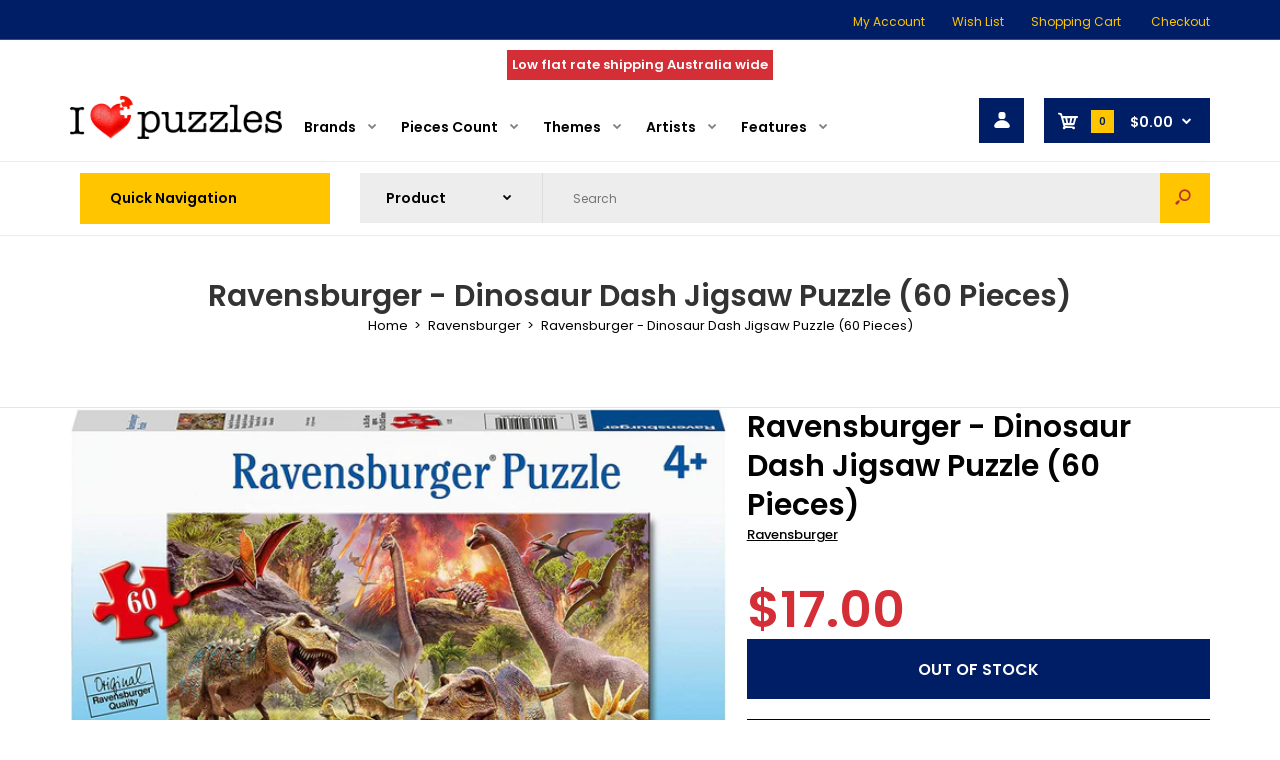

--- FILE ---
content_type: text/html; charset=utf-8
request_url: https://ilovepuzzles.com.au/products/ravensburger-dinosaur-dash-jigsaw-puzzle-60-pieces
body_size: 76067
content:
<!DOCTYPE html>
<!--[if IE 7]><html lang="en" class="ie7 responsive"><![endif]-->
<!--[if IE 8]><html lang="en" class="ie8 responsive"><![endif]-->
<!--[if IE 9]><html lang="en" class="ie9 responsive"><![endif]-->
<!--[if !IE]><!--><html lang="en" class="responsive"><!--<![endif]-->
<head>
  <meta charset="utf-8" />
  <!--[if IE]><meta http-equiv='X-UA-Compatible' content='IE=edge,chrome=1' /><![endif]--><meta name="viewport" content="width=device-width, initial-scale=1, minimum-scale=1, maximum-scale=1" /><link rel="canonical" href="https://ilovepuzzles.com.au/products/ravensburger-dinosaur-dash-jigsaw-puzzle-60-pieces" /><link rel="shortcut icon" href="//ilovepuzzles.com.au/cdn/shop/t/11/assets/favicon.png?v=130404273824036546251594911166" type="image/x-icon" /><link rel="apple-touch-icon-precomposed" href="//ilovepuzzles.com.au/cdn/shop/t/11/assets/iphone_icon.png?v=78261932793879563251594911166" /><link rel="apple-touch-icon-precomposed" sizes="114x114" href="//ilovepuzzles.com.au/cdn/shop/t/11/assets/iphone_icon_retina.png?v=15841456228166573011594911166" /><link rel="apple-touch-icon-precomposed" sizes="72x72" href="//ilovepuzzles.com.au/cdn/shop/t/11/assets/ipad_icon.png?v=83714822814715012371594911167" /><link rel="apple-touch-icon-precomposed" sizes="144x144" href="//ilovepuzzles.com.au/cdn/shop/t/11/assets/ipad_icon_retina.png?v=146391560257140757671594911167" /><meta name="description" content="Bestselling puzzle brand worldwide - With over 1 billion puzzles sold; Ravensburger is the bestselling puzzle brand worldwide Anti-Glare surface - Ravensburger puzzles use an exclusively developed; extra-thick cardboard combined with our fine; linen structured paper to create a glare-free puzzle image and give you the " /><title>Ravensburger - Dinosaur Dash Jigsaw Puzzle (60 Pieces) | I Love Puzzles</title>
<link href="//fonts.googleapis.com/css?family=Poppins:300italic,400italic,500italic,600italic,700italic,800italic,100,200,300,400,500,600,700,800&subset=cyrillic-ext,greek-ext,latin,latin-ext,cyrillic,greek,vietnamese" rel='stylesheet' type='text/css' />
<!-- /snippets/social-meta-tags.liquid -->
<meta property="og:site_name" content="I Love Puzzles">
<meta property="og:url" content="https://ilovepuzzles.com.au/products/ravensburger-dinosaur-dash-jigsaw-puzzle-60-pieces">
<meta property="og:title" content="Ravensburger - Dinosaur Dash Jigsaw Puzzle (60 Pieces)">
<meta property="og:type" content="product">
<meta property="og:description" content="Bestselling puzzle brand worldwide - With over 1 billion puzzles sold; Ravensburger is the bestselling puzzle brand worldwide Anti-Glare surface - Ravensburger puzzles use an exclusively developed; extra-thick cardboard combined with our fine; linen structured paper to create a glare-free puzzle image and give you the "><meta property="og:price:amount" content="17.00">
  <meta property="og:price:currency" content="AUD">
  <meta property="og:price:amount_currency" content="$17.00"><meta property="og:image" content="http://ilovepuzzles.com.au/cdn/shop/products/91bPFA1jLIL._AC_SL1500_1024x1024.jpg?v=1636210311">
<meta property="og:image:secure_url" content="https://ilovepuzzles.com.au/cdn/shop/products/91bPFA1jLIL._AC_SL1500_1024x1024.jpg?v=1636210311">

<meta name="twitter:site" content="@">
<meta name="twitter:card" content="summary_large_image">
<meta name="twitter:title" content="Ravensburger - Dinosaur Dash Jigsaw Puzzle (60 Pieces)">
<meta name="twitter:description" content="Bestselling puzzle brand worldwide - With over 1 billion puzzles sold; Ravensburger is the bestselling puzzle brand worldwide Anti-Glare surface - Ravensburger puzzles use an exclusively developed; extra-thick cardboard combined with our fine; linen structured paper to create a glare-free puzzle image and give you the ">
<link href="//ilovepuzzles.com.au/cdn/shop/t/11/assets/rt.vendors.scss.css?v=73066431405087575811729825765" rel="stylesheet" type="text/css" media="all" /><link href="//ilovepuzzles.com.au/cdn/shop/t/11/assets/rt.application.scss.css?v=139521985965899022051703221154" rel="stylesheet" type="text/css" media="all" /><link href="//ilovepuzzles.com.au/cdn/shop/t/11/assets/rt.custom.scss.css?v=92219675720397857331703221154" rel="stylesheet" type="text/css" media="all" /><link href="//ilovepuzzles.com.au/cdn/shop/t/11/assets/custom_code.scss.css?v=63115997585740642441595137424" rel="stylesheet" type="text/css" media="all" /><script>
window.sidebar=!1,
window.template="product",
window.rtl=!1,
window.popup_mailchimp_expire=0,
window.popup_mailchimp_period=1,
window.popup_mailchimp_delay=200,
window.popup_mailchimp_close=0,
window.products={},window.product_image_zoom=1,
window.asset_url="//ilovepuzzles.com.au/cdn/shop/t/11/assets/?v=1508",
window.swatch_color=true,
window.swatch_size=true,
window.shopping_cart_type="ajax_popup",
window.contact_map_address="",
window.money_format="${{amount}}",
window.show_multiple_currencies=false,window.all_results_text="See all results",
window.megamenu_active=!1,
window.megamenu_hover=!1,
window.megamenu_responsive=!1,
window.megamenu_responsive_design="yes",
window.fixed_header="header",
window.compare="",
window.pitem_row="2",
window.swatch_color="1",
window.swatch_size="1",
window.swatch_color_advanced="";
window.hn_use = false;
window.hn_once = false;
window.social_instagram = false;
window.reviews_enable =true;
var theme = {
  apps: {
    details: "Details",
    buyNow: "Buy now",
  },
  strings: {
    addToCart: "Add to cart",
    soldOut: "Out of stock",
    unavailable: "Unavailable",
    inStock: "In stock",
    available: "Available: ",
    outStock: "Out of stock",
    sale: "Sale",
    btn_select_options: "Select options",
    btn_add_to_cart: "Add to cart"
  },
  settings: {
    moneyFormat:"${{amount}}",
  },
  inventory: false,
  sale_percentages: null,
  asset_url: "\/\/ilovepuzzles.com.au\/cdn\/shop\/t\/11\/assets\/?v=1508"
}
var roar_api = {
  main_info: {
    theme_id: '18389593',
    owner_email: 'info@ilovepuzzles.com.au',
    shop: 'ilovepuzzles.myshopify.com',
    domain: 'ilovepuzzles.myshopify.com',
   	rdomain: 'ilovepuzzles.com.au',
    license: 'sottpyvkxptvokovvvvtxtmoryulkklvu'
  }
};
</script>
<script src="//ilovepuzzles.com.au/cdn/shop/t/11/assets/jquery-2.1.4.min.js?v=3135571069599077391594858117" defer="defer"></script><script type="text/javascript">
  var weketingShop = {
    shop:"ilovepuzzles.myshopify.com",
    moneyFormat:"${{amount}}",productJson:{"id":7435291721968,"title":"Ravensburger - Dinosaur Dash Jigsaw Puzzle (60 Pieces)","handle":"ravensburger-dinosaur-dash-jigsaw-puzzle-60-pieces","description":"\u003cul\u003e\n\u003cli\u003eBestselling puzzle brand worldwide - With over 1 billion puzzles sold; Ravensburger is the bestselling puzzle brand worldwide\u003c\/li\u003e\n\u003cli\u003eAnti-Glare surface - Ravensburger puzzles use an exclusively developed; extra-thick cardboard combined with our fine; linen structured paper to create a glare-free puzzle image and give you the best experience possible\u003c\/li\u003e\n\u003cli\u003eEvery piece is unique - None of the frustrations you find with other puzzle brands; With Ravensburger; every individual piece has a completely unique shape\u003c\/li\u003e\n\u003cli\u003ePerfect for your child - Puzzles for toddlers and kids of every age help support a child’s development as they play; building skills such as concentration and creativity\u003c\/li\u003e\n\u003cli\u003eMakes a great gift - Puzzles are a fun activity to do alone or in a group; and make a great gift for all ages at birthdays and holidays\u003c\/li\u003e\n\u003c\/ul\u003e\u003cp\u003eEveryone's favourite, our collection of dinosaurs are always very best sellers Realistic scenes from ancient times include volcanos and even Pterosaurs, the famous flying dinosaur. Look for more 60pc Puzzles from our Dinosaurs Collection. Box Size: 28 x 19 x 4 cm\u003c\/p\u003e","published_at":"2021-11-18T00:09:06+11:00","created_at":"2021-11-07T01:51:51+11:00","vendor":"Ravensburger","type":"Jigsaw Puzzles","tags":["60 pieces","dinosaurs","less than 100 pieces","Ravensburger"],"price":1700,"price_min":1700,"price_max":1700,"available":false,"price_varies":false,"compare_at_price":null,"compare_at_price_min":0,"compare_at_price_max":0,"compare_at_price_varies":false,"variants":[{"id":42015507185904,"title":"Default Title","option1":"Default Title","option2":null,"option3":null,"sku":"RB05164-9","requires_shipping":true,"taxable":true,"featured_image":null,"available":false,"name":"Ravensburger - Dinosaur Dash Jigsaw Puzzle (60 Pieces)","public_title":null,"options":["Default Title"],"price":1700,"weight":500,"compare_at_price":null,"inventory_management":"shopify","barcode":"4005556051649","requires_selling_plan":false,"selling_plan_allocations":[]}],"images":["\/\/ilovepuzzles.com.au\/cdn\/shop\/products\/91bPFA1jLIL._AC_SL1500.jpg?v=1636210311"],"featured_image":"\/\/ilovepuzzles.com.au\/cdn\/shop\/products\/91bPFA1jLIL._AC_SL1500.jpg?v=1636210311","options":["Title"],"media":[{"alt":null,"id":26840381423856,"position":1,"preview_image":{"aspect_ratio":1.362,"height":1101,"width":1500,"src":"\/\/ilovepuzzles.com.au\/cdn\/shop\/products\/91bPFA1jLIL._AC_SL1500.jpg?v=1636210311"},"aspect_ratio":1.362,"height":1101,"media_type":"image","src":"\/\/ilovepuzzles.com.au\/cdn\/shop\/products\/91bPFA1jLIL._AC_SL1500.jpg?v=1636210311","width":1500}],"requires_selling_plan":false,"selling_plan_groups":[],"content":"\u003cul\u003e\n\u003cli\u003eBestselling puzzle brand worldwide - With over 1 billion puzzles sold; Ravensburger is the bestselling puzzle brand worldwide\u003c\/li\u003e\n\u003cli\u003eAnti-Glare surface - Ravensburger puzzles use an exclusively developed; extra-thick cardboard combined with our fine; linen structured paper to create a glare-free puzzle image and give you the best experience possible\u003c\/li\u003e\n\u003cli\u003eEvery piece is unique - None of the frustrations you find with other puzzle brands; With Ravensburger; every individual piece has a completely unique shape\u003c\/li\u003e\n\u003cli\u003ePerfect for your child - Puzzles for toddlers and kids of every age help support a child’s development as they play; building skills such as concentration and creativity\u003c\/li\u003e\n\u003cli\u003eMakes a great gift - Puzzles are a fun activity to do alone or in a group; and make a great gift for all ages at birthdays and holidays\u003c\/li\u003e\n\u003c\/ul\u003e\u003cp\u003eEveryone's favourite, our collection of dinosaurs are always very best sellers Realistic scenes from ancient times include volcanos and even Pterosaurs, the famous flying dinosaur. Look for more 60pc Puzzles from our Dinosaurs Collection. Box Size: 28 x 19 x 4 cm\u003c\/p\u003e"},};
</script><script>window.performance && window.performance.mark && window.performance.mark('shopify.content_for_header.start');</script><meta name="google-site-verification" content="-I1I7wbxkir3kITm1asvWcj6gIKwpgdo86jfdCZbXOU">
<meta id="shopify-digital-wallet" name="shopify-digital-wallet" content="/40791179431/digital_wallets/dialog">
<meta name="shopify-checkout-api-token" content="1c40454c7531eb7ae0407d2361471801">
<meta id="in-context-paypal-metadata" data-shop-id="40791179431" data-venmo-supported="false" data-environment="production" data-locale="en_US" data-paypal-v4="true" data-currency="AUD">
<link rel="alternate" type="application/json+oembed" href="https://ilovepuzzles.com.au/products/ravensburger-dinosaur-dash-jigsaw-puzzle-60-pieces.oembed">
<script async="async" src="/checkouts/internal/preloads.js?locale=en-AU"></script>
<link rel="preconnect" href="https://shop.app" crossorigin="anonymous">
<script async="async" src="https://shop.app/checkouts/internal/preloads.js?locale=en-AU&shop_id=40791179431" crossorigin="anonymous"></script>
<script id="apple-pay-shop-capabilities" type="application/json">{"shopId":40791179431,"countryCode":"AU","currencyCode":"AUD","merchantCapabilities":["supports3DS"],"merchantId":"gid:\/\/shopify\/Shop\/40791179431","merchantName":"I Love Puzzles","requiredBillingContactFields":["postalAddress","email"],"requiredShippingContactFields":["postalAddress","email"],"shippingType":"shipping","supportedNetworks":["visa","masterCard","amex","jcb"],"total":{"type":"pending","label":"I Love Puzzles","amount":"1.00"},"shopifyPaymentsEnabled":true,"supportsSubscriptions":true}</script>
<script id="shopify-features" type="application/json">{"accessToken":"1c40454c7531eb7ae0407d2361471801","betas":["rich-media-storefront-analytics"],"domain":"ilovepuzzles.com.au","predictiveSearch":true,"shopId":40791179431,"locale":"en"}</script>
<script>var Shopify = Shopify || {};
Shopify.shop = "ilovepuzzles.myshopify.com";
Shopify.locale = "en";
Shopify.currency = {"active":"AUD","rate":"1.0"};
Shopify.country = "AU";
Shopify.theme = {"name":"Fastor Market4 (rt-working)","id":105347645607,"schema_name":"Fastor","schema_version":"4.6","theme_store_id":null,"role":"main"};
Shopify.theme.handle = "null";
Shopify.theme.style = {"id":null,"handle":null};
Shopify.cdnHost = "ilovepuzzles.com.au/cdn";
Shopify.routes = Shopify.routes || {};
Shopify.routes.root = "/";</script>
<script type="module">!function(o){(o.Shopify=o.Shopify||{}).modules=!0}(window);</script>
<script>!function(o){function n(){var o=[];function n(){o.push(Array.prototype.slice.apply(arguments))}return n.q=o,n}var t=o.Shopify=o.Shopify||{};t.loadFeatures=n(),t.autoloadFeatures=n()}(window);</script>
<script>
  window.ShopifyPay = window.ShopifyPay || {};
  window.ShopifyPay.apiHost = "shop.app\/pay";
  window.ShopifyPay.redirectState = null;
</script>
<script id="shop-js-analytics" type="application/json">{"pageType":"product"}</script>
<script defer="defer" async type="module" src="//ilovepuzzles.com.au/cdn/shopifycloud/shop-js/modules/v2/client.init-shop-cart-sync_BT-GjEfc.en.esm.js"></script>
<script defer="defer" async type="module" src="//ilovepuzzles.com.au/cdn/shopifycloud/shop-js/modules/v2/chunk.common_D58fp_Oc.esm.js"></script>
<script defer="defer" async type="module" src="//ilovepuzzles.com.au/cdn/shopifycloud/shop-js/modules/v2/chunk.modal_xMitdFEc.esm.js"></script>
<script type="module">
  await import("//ilovepuzzles.com.au/cdn/shopifycloud/shop-js/modules/v2/client.init-shop-cart-sync_BT-GjEfc.en.esm.js");
await import("//ilovepuzzles.com.au/cdn/shopifycloud/shop-js/modules/v2/chunk.common_D58fp_Oc.esm.js");
await import("//ilovepuzzles.com.au/cdn/shopifycloud/shop-js/modules/v2/chunk.modal_xMitdFEc.esm.js");

  window.Shopify.SignInWithShop?.initShopCartSync?.({"fedCMEnabled":true,"windoidEnabled":true});

</script>
<script>
  window.Shopify = window.Shopify || {};
  if (!window.Shopify.featureAssets) window.Shopify.featureAssets = {};
  window.Shopify.featureAssets['shop-js'] = {"shop-cart-sync":["modules/v2/client.shop-cart-sync_DZOKe7Ll.en.esm.js","modules/v2/chunk.common_D58fp_Oc.esm.js","modules/v2/chunk.modal_xMitdFEc.esm.js"],"init-fed-cm":["modules/v2/client.init-fed-cm_B6oLuCjv.en.esm.js","modules/v2/chunk.common_D58fp_Oc.esm.js","modules/v2/chunk.modal_xMitdFEc.esm.js"],"shop-cash-offers":["modules/v2/client.shop-cash-offers_D2sdYoxE.en.esm.js","modules/v2/chunk.common_D58fp_Oc.esm.js","modules/v2/chunk.modal_xMitdFEc.esm.js"],"shop-login-button":["modules/v2/client.shop-login-button_QeVjl5Y3.en.esm.js","modules/v2/chunk.common_D58fp_Oc.esm.js","modules/v2/chunk.modal_xMitdFEc.esm.js"],"pay-button":["modules/v2/client.pay-button_DXTOsIq6.en.esm.js","modules/v2/chunk.common_D58fp_Oc.esm.js","modules/v2/chunk.modal_xMitdFEc.esm.js"],"shop-button":["modules/v2/client.shop-button_DQZHx9pm.en.esm.js","modules/v2/chunk.common_D58fp_Oc.esm.js","modules/v2/chunk.modal_xMitdFEc.esm.js"],"avatar":["modules/v2/client.avatar_BTnouDA3.en.esm.js"],"init-windoid":["modules/v2/client.init-windoid_CR1B-cfM.en.esm.js","modules/v2/chunk.common_D58fp_Oc.esm.js","modules/v2/chunk.modal_xMitdFEc.esm.js"],"init-shop-for-new-customer-accounts":["modules/v2/client.init-shop-for-new-customer-accounts_C_vY_xzh.en.esm.js","modules/v2/client.shop-login-button_QeVjl5Y3.en.esm.js","modules/v2/chunk.common_D58fp_Oc.esm.js","modules/v2/chunk.modal_xMitdFEc.esm.js"],"init-shop-email-lookup-coordinator":["modules/v2/client.init-shop-email-lookup-coordinator_BI7n9ZSv.en.esm.js","modules/v2/chunk.common_D58fp_Oc.esm.js","modules/v2/chunk.modal_xMitdFEc.esm.js"],"init-shop-cart-sync":["modules/v2/client.init-shop-cart-sync_BT-GjEfc.en.esm.js","modules/v2/chunk.common_D58fp_Oc.esm.js","modules/v2/chunk.modal_xMitdFEc.esm.js"],"shop-toast-manager":["modules/v2/client.shop-toast-manager_DiYdP3xc.en.esm.js","modules/v2/chunk.common_D58fp_Oc.esm.js","modules/v2/chunk.modal_xMitdFEc.esm.js"],"init-customer-accounts":["modules/v2/client.init-customer-accounts_D9ZNqS-Q.en.esm.js","modules/v2/client.shop-login-button_QeVjl5Y3.en.esm.js","modules/v2/chunk.common_D58fp_Oc.esm.js","modules/v2/chunk.modal_xMitdFEc.esm.js"],"init-customer-accounts-sign-up":["modules/v2/client.init-customer-accounts-sign-up_iGw4briv.en.esm.js","modules/v2/client.shop-login-button_QeVjl5Y3.en.esm.js","modules/v2/chunk.common_D58fp_Oc.esm.js","modules/v2/chunk.modal_xMitdFEc.esm.js"],"shop-follow-button":["modules/v2/client.shop-follow-button_CqMgW2wH.en.esm.js","modules/v2/chunk.common_D58fp_Oc.esm.js","modules/v2/chunk.modal_xMitdFEc.esm.js"],"checkout-modal":["modules/v2/client.checkout-modal_xHeaAweL.en.esm.js","modules/v2/chunk.common_D58fp_Oc.esm.js","modules/v2/chunk.modal_xMitdFEc.esm.js"],"shop-login":["modules/v2/client.shop-login_D91U-Q7h.en.esm.js","modules/v2/chunk.common_D58fp_Oc.esm.js","modules/v2/chunk.modal_xMitdFEc.esm.js"],"lead-capture":["modules/v2/client.lead-capture_BJmE1dJe.en.esm.js","modules/v2/chunk.common_D58fp_Oc.esm.js","modules/v2/chunk.modal_xMitdFEc.esm.js"],"payment-terms":["modules/v2/client.payment-terms_Ci9AEqFq.en.esm.js","modules/v2/chunk.common_D58fp_Oc.esm.js","modules/v2/chunk.modal_xMitdFEc.esm.js"]};
</script>
<script>(function() {
  var isLoaded = false;
  function asyncLoad() {
    if (isLoaded) return;
    isLoaded = true;
    var urls = ["https:\/\/rec.autocommerce.io\/recommender_javascript?shop=ilovepuzzles.myshopify.com","https:\/\/toastibar-cdn.makeprosimp.com\/v1\/published\/58425\/c7ff59ae8d2c4bda97a8abe9ee316b63\/8875\/app.js?v=1\u0026shop=ilovepuzzles.myshopify.com","https:\/\/app.dinosell.com\/assets\/dinosell.min.js?shop=ilovepuzzles.myshopify.com","https:\/\/cdn.shopify.com\/s\/files\/1\/0407\/9117\/9431\/t\/11\/assets\/bis_40791179431.js?v=1631270131\u0026shop=ilovepuzzles.myshopify.com","https:\/\/cdn.shopify.com\/s\/files\/1\/0407\/9117\/9431\/t\/11\/assets\/loy_40791179431.js?v=1631271019\u0026shop=ilovepuzzles.myshopify.com","https:\/\/cdn.nfcube.com\/instafeed-ebc6bccfd545129050a8467a1d9b8160.js?shop=ilovepuzzles.myshopify.com"];
    for (var i = 0; i < urls.length; i++) {
      var s = document.createElement('script');
      s.type = 'text/javascript';
      s.async = true;
      s.src = urls[i];
      var x = document.getElementsByTagName('script')[0];
      x.parentNode.insertBefore(s, x);
    }
  };
  if(window.attachEvent) {
    window.attachEvent('onload', asyncLoad);
  } else {
    window.addEventListener('load', asyncLoad, false);
  }
})();</script>
<script id="__st">var __st={"a":40791179431,"offset":39600,"reqid":"206e88fe-7616-4915-ae34-21dc3100db07-1769103864","pageurl":"ilovepuzzles.com.au\/products\/ravensburger-dinosaur-dash-jigsaw-puzzle-60-pieces","u":"47ffdd2e4521","p":"product","rtyp":"product","rid":7435291721968};</script>
<script>window.ShopifyPaypalV4VisibilityTracking = true;</script>
<script id="captcha-bootstrap">!function(){'use strict';const t='contact',e='account',n='new_comment',o=[[t,t],['blogs',n],['comments',n],[t,'customer']],c=[[e,'customer_login'],[e,'guest_login'],[e,'recover_customer_password'],[e,'create_customer']],r=t=>t.map((([t,e])=>`form[action*='/${t}']:not([data-nocaptcha='true']) input[name='form_type'][value='${e}']`)).join(','),a=t=>()=>t?[...document.querySelectorAll(t)].map((t=>t.form)):[];function s(){const t=[...o],e=r(t);return a(e)}const i='password',u='form_key',d=['recaptcha-v3-token','g-recaptcha-response','h-captcha-response',i],f=()=>{try{return window.sessionStorage}catch{return}},m='__shopify_v',_=t=>t.elements[u];function p(t,e,n=!1){try{const o=window.sessionStorage,c=JSON.parse(o.getItem(e)),{data:r}=function(t){const{data:e,action:n}=t;return t[m]||n?{data:e,action:n}:{data:t,action:n}}(c);for(const[e,n]of Object.entries(r))t.elements[e]&&(t.elements[e].value=n);n&&o.removeItem(e)}catch(o){console.error('form repopulation failed',{error:o})}}const l='form_type',E='cptcha';function T(t){t.dataset[E]=!0}const w=window,h=w.document,L='Shopify',v='ce_forms',y='captcha';let A=!1;((t,e)=>{const n=(g='f06e6c50-85a8-45c8-87d0-21a2b65856fe',I='https://cdn.shopify.com/shopifycloud/storefront-forms-hcaptcha/ce_storefront_forms_captcha_hcaptcha.v1.5.2.iife.js',D={infoText:'Protected by hCaptcha',privacyText:'Privacy',termsText:'Terms'},(t,e,n)=>{const o=w[L][v],c=o.bindForm;if(c)return c(t,g,e,D).then(n);var r;o.q.push([[t,g,e,D],n]),r=I,A||(h.body.append(Object.assign(h.createElement('script'),{id:'captcha-provider',async:!0,src:r})),A=!0)});var g,I,D;w[L]=w[L]||{},w[L][v]=w[L][v]||{},w[L][v].q=[],w[L][y]=w[L][y]||{},w[L][y].protect=function(t,e){n(t,void 0,e),T(t)},Object.freeze(w[L][y]),function(t,e,n,w,h,L){const[v,y,A,g]=function(t,e,n){const i=e?o:[],u=t?c:[],d=[...i,...u],f=r(d),m=r(i),_=r(d.filter((([t,e])=>n.includes(e))));return[a(f),a(m),a(_),s()]}(w,h,L),I=t=>{const e=t.target;return e instanceof HTMLFormElement?e:e&&e.form},D=t=>v().includes(t);t.addEventListener('submit',(t=>{const e=I(t);if(!e)return;const n=D(e)&&!e.dataset.hcaptchaBound&&!e.dataset.recaptchaBound,o=_(e),c=g().includes(e)&&(!o||!o.value);(n||c)&&t.preventDefault(),c&&!n&&(function(t){try{if(!f())return;!function(t){const e=f();if(!e)return;const n=_(t);if(!n)return;const o=n.value;o&&e.removeItem(o)}(t);const e=Array.from(Array(32),(()=>Math.random().toString(36)[2])).join('');!function(t,e){_(t)||t.append(Object.assign(document.createElement('input'),{type:'hidden',name:u})),t.elements[u].value=e}(t,e),function(t,e){const n=f();if(!n)return;const o=[...t.querySelectorAll(`input[type='${i}']`)].map((({name:t})=>t)),c=[...d,...o],r={};for(const[a,s]of new FormData(t).entries())c.includes(a)||(r[a]=s);n.setItem(e,JSON.stringify({[m]:1,action:t.action,data:r}))}(t,e)}catch(e){console.error('failed to persist form',e)}}(e),e.submit())}));const S=(t,e)=>{t&&!t.dataset[E]&&(n(t,e.some((e=>e===t))),T(t))};for(const o of['focusin','change'])t.addEventListener(o,(t=>{const e=I(t);D(e)&&S(e,y())}));const B=e.get('form_key'),M=e.get(l),P=B&&M;t.addEventListener('DOMContentLoaded',(()=>{const t=y();if(P)for(const e of t)e.elements[l].value===M&&p(e,B);[...new Set([...A(),...v().filter((t=>'true'===t.dataset.shopifyCaptcha))])].forEach((e=>S(e,t)))}))}(h,new URLSearchParams(w.location.search),n,t,e,['guest_login'])})(!0,!0)}();</script>
<script integrity="sha256-4kQ18oKyAcykRKYeNunJcIwy7WH5gtpwJnB7kiuLZ1E=" data-source-attribution="shopify.loadfeatures" defer="defer" src="//ilovepuzzles.com.au/cdn/shopifycloud/storefront/assets/storefront/load_feature-a0a9edcb.js" crossorigin="anonymous"></script>
<script crossorigin="anonymous" defer="defer" src="//ilovepuzzles.com.au/cdn/shopifycloud/storefront/assets/shopify_pay/storefront-65b4c6d7.js?v=20250812"></script>
<script data-source-attribution="shopify.dynamic_checkout.dynamic.init">var Shopify=Shopify||{};Shopify.PaymentButton=Shopify.PaymentButton||{isStorefrontPortableWallets:!0,init:function(){window.Shopify.PaymentButton.init=function(){};var t=document.createElement("script");t.src="https://ilovepuzzles.com.au/cdn/shopifycloud/portable-wallets/latest/portable-wallets.en.js",t.type="module",document.head.appendChild(t)}};
</script>
<script data-source-attribution="shopify.dynamic_checkout.buyer_consent">
  function portableWalletsHideBuyerConsent(e){var t=document.getElementById("shopify-buyer-consent"),n=document.getElementById("shopify-subscription-policy-button");t&&n&&(t.classList.add("hidden"),t.setAttribute("aria-hidden","true"),n.removeEventListener("click",e))}function portableWalletsShowBuyerConsent(e){var t=document.getElementById("shopify-buyer-consent"),n=document.getElementById("shopify-subscription-policy-button");t&&n&&(t.classList.remove("hidden"),t.removeAttribute("aria-hidden"),n.addEventListener("click",e))}window.Shopify?.PaymentButton&&(window.Shopify.PaymentButton.hideBuyerConsent=portableWalletsHideBuyerConsent,window.Shopify.PaymentButton.showBuyerConsent=portableWalletsShowBuyerConsent);
</script>
<script data-source-attribution="shopify.dynamic_checkout.cart.bootstrap">document.addEventListener("DOMContentLoaded",(function(){function t(){return document.querySelector("shopify-accelerated-checkout-cart, shopify-accelerated-checkout")}if(t())Shopify.PaymentButton.init();else{new MutationObserver((function(e,n){t()&&(Shopify.PaymentButton.init(),n.disconnect())})).observe(document.body,{childList:!0,subtree:!0})}}));
</script>
<link id="shopify-accelerated-checkout-styles" rel="stylesheet" media="screen" href="https://ilovepuzzles.com.au/cdn/shopifycloud/portable-wallets/latest/accelerated-checkout-backwards-compat.css" crossorigin="anonymous">
<style id="shopify-accelerated-checkout-cart">
        #shopify-buyer-consent {
  margin-top: 1em;
  display: inline-block;
  width: 100%;
}

#shopify-buyer-consent.hidden {
  display: none;
}

#shopify-subscription-policy-button {
  background: none;
  border: none;
  padding: 0;
  text-decoration: underline;
  font-size: inherit;
  cursor: pointer;
}

#shopify-subscription-policy-button::before {
  box-shadow: none;
}

      </style>

<script>window.performance && window.performance.mark && window.performance.mark('shopify.content_for_header.end');</script>
  <script type="text/javascript">
  var weketingShop = {
    shop:"ilovepuzzles.myshopify.com",
    moneyFormat:"${{amount}}",productJson:{"id":7435291721968,"title":"Ravensburger - Dinosaur Dash Jigsaw Puzzle (60 Pieces)","handle":"ravensburger-dinosaur-dash-jigsaw-puzzle-60-pieces","description":"\u003cul\u003e\n\u003cli\u003eBestselling puzzle brand worldwide - With over 1 billion puzzles sold; Ravensburger is the bestselling puzzle brand worldwide\u003c\/li\u003e\n\u003cli\u003eAnti-Glare surface - Ravensburger puzzles use an exclusively developed; extra-thick cardboard combined with our fine; linen structured paper to create a glare-free puzzle image and give you the best experience possible\u003c\/li\u003e\n\u003cli\u003eEvery piece is unique - None of the frustrations you find with other puzzle brands; With Ravensburger; every individual piece has a completely unique shape\u003c\/li\u003e\n\u003cli\u003ePerfect for your child - Puzzles for toddlers and kids of every age help support a child’s development as they play; building skills such as concentration and creativity\u003c\/li\u003e\n\u003cli\u003eMakes a great gift - Puzzles are a fun activity to do alone or in a group; and make a great gift for all ages at birthdays and holidays\u003c\/li\u003e\n\u003c\/ul\u003e\u003cp\u003eEveryone's favourite, our collection of dinosaurs are always very best sellers Realistic scenes from ancient times include volcanos and even Pterosaurs, the famous flying dinosaur. Look for more 60pc Puzzles from our Dinosaurs Collection. Box Size: 28 x 19 x 4 cm\u003c\/p\u003e","published_at":"2021-11-18T00:09:06+11:00","created_at":"2021-11-07T01:51:51+11:00","vendor":"Ravensburger","type":"Jigsaw Puzzles","tags":["60 pieces","dinosaurs","less than 100 pieces","Ravensburger"],"price":1700,"price_min":1700,"price_max":1700,"available":false,"price_varies":false,"compare_at_price":null,"compare_at_price_min":0,"compare_at_price_max":0,"compare_at_price_varies":false,"variants":[{"id":42015507185904,"title":"Default Title","option1":"Default Title","option2":null,"option3":null,"sku":"RB05164-9","requires_shipping":true,"taxable":true,"featured_image":null,"available":false,"name":"Ravensburger - Dinosaur Dash Jigsaw Puzzle (60 Pieces)","public_title":null,"options":["Default Title"],"price":1700,"weight":500,"compare_at_price":null,"inventory_management":"shopify","barcode":"4005556051649","requires_selling_plan":false,"selling_plan_allocations":[]}],"images":["\/\/ilovepuzzles.com.au\/cdn\/shop\/products\/91bPFA1jLIL._AC_SL1500.jpg?v=1636210311"],"featured_image":"\/\/ilovepuzzles.com.au\/cdn\/shop\/products\/91bPFA1jLIL._AC_SL1500.jpg?v=1636210311","options":["Title"],"media":[{"alt":null,"id":26840381423856,"position":1,"preview_image":{"aspect_ratio":1.362,"height":1101,"width":1500,"src":"\/\/ilovepuzzles.com.au\/cdn\/shop\/products\/91bPFA1jLIL._AC_SL1500.jpg?v=1636210311"},"aspect_ratio":1.362,"height":1101,"media_type":"image","src":"\/\/ilovepuzzles.com.au\/cdn\/shop\/products\/91bPFA1jLIL._AC_SL1500.jpg?v=1636210311","width":1500}],"requires_selling_plan":false,"selling_plan_groups":[],"content":"\u003cul\u003e\n\u003cli\u003eBestselling puzzle brand worldwide - With over 1 billion puzzles sold; Ravensburger is the bestselling puzzle brand worldwide\u003c\/li\u003e\n\u003cli\u003eAnti-Glare surface - Ravensburger puzzles use an exclusively developed; extra-thick cardboard combined with our fine; linen structured paper to create a glare-free puzzle image and give you the best experience possible\u003c\/li\u003e\n\u003cli\u003eEvery piece is unique - None of the frustrations you find with other puzzle brands; With Ravensburger; every individual piece has a completely unique shape\u003c\/li\u003e\n\u003cli\u003ePerfect for your child - Puzzles for toddlers and kids of every age help support a child’s development as they play; building skills such as concentration and creativity\u003c\/li\u003e\n\u003cli\u003eMakes a great gift - Puzzles are a fun activity to do alone or in a group; and make a great gift for all ages at birthdays and holidays\u003c\/li\u003e\n\u003c\/ul\u003e\u003cp\u003eEveryone's favourite, our collection of dinosaurs are always very best sellers Realistic scenes from ancient times include volcanos and even Pterosaurs, the famous flying dinosaur. Look for more 60pc Puzzles from our Dinosaurs Collection. Box Size: 28 x 19 x 4 cm\u003c\/p\u003e"},};
</script>
<script
src="https://www.paypal.com/sdk/js?client-id=AV28BOG2rUhiRESgmuLD_Nh7RxJGQOASqKkzIfowljdU7o6_bdcfushTZ1lNVwFlO45WF_pVDdYXXIdK&currency=AUD&components=messages"
data-namespace="PayPalSDK">
</script><script type="text/javascript">
  window.Rivo = window.Rivo || {};
  window.Rivo.common = window.Rivo.common || {};
  window.Rivo.common.shop = {
    permanent_domain: 'ilovepuzzles.myshopify.com',
    currency: "AUD",
    money_format: "${{amount}}",
    id: 40791179431
  };
  

  window.Rivo.common.template = 'product';
  window.Rivo.common.cart = {};
  window.Rivo.global_config = {"asset_urls":{"loy":{"api_js":"https:\/\/cdn.shopify.com\/s\/files\/1\/0194\/1736\/6592\/t\/1\/assets\/ba_rivo_api.js?v=1764090844","lp_js":"https:\/\/cdn.shopify.com\/s\/files\/1\/0194\/1736\/6592\/t\/1\/assets\/ba_rivo_lp.js?v=1764090843","lp_css":"https:\/\/cdn.shopify.com\/s\/files\/1\/0194\/1736\/6592\/t\/1\/assets\/ba_rivo_lp.css?v=1763487440","profile_js":"https:\/\/cdn.shopify.com\/s\/files\/1\/0194\/1736\/6592\/t\/1\/assets\/ba_rivo_profile.js?v=1764090842","profile_css":"https:\/\/cdn.shopify.com\/s\/files\/1\/0194\/1736\/6592\/t\/1\/assets\/ba_rivo_profile.css?v=1765147386","init_js":"https:\/\/cdn.shopify.com\/s\/files\/1\/0194\/1736\/6592\/t\/1\/assets\/ba_loy_init.js?v=1764090841","referrals_js":"https:\/\/cdn.shopify.com\/s\/files\/1\/0194\/1736\/6592\/t\/1\/assets\/ba_loy_referrals.js?v=1764090845","referrals_css":"https:\/\/cdn.shopify.com\/s\/files\/1\/0194\/1736\/6592\/t\/1\/assets\/ba_loy_referrals.css?v=1700287043","widget_js":"https:\/\/cdn.shopify.com\/s\/files\/1\/0037\/2110\/1430\/t\/963\/assets\/ba_loy_widget.js?v=1728252181","widget_css":"https:\/\/cdn.shopify.com\/s\/files\/1\/0194\/1736\/6592\/t\/1\/assets\/ba_loy_widget.css?v=1692840875","page_init_js":"https:\/\/cdn.shopify.com\/s\/files\/1\/0194\/1736\/6592\/t\/1\/assets\/ba_loy_page_init.js?v=1711433130","page_widget_js":"https:\/\/cdn.shopify.com\/s\/files\/1\/0194\/1736\/6592\/t\/1\/assets\/ba_loy_page_widget.js?v=1711432435","page_widget_css":"https:\/\/cdn.shopify.com\/s\/files\/1\/0194\/1736\/6592\/t\/1\/assets\/ba_loy_page.css?v=1693059047","page_preview_js":null,"app_proxy_applications_js":"https:\/\/cdn.shopify.com\/s\/files\/1\/0194\/1736\/6592\/t\/1\/assets\/app_proxy_application.js?v=1708835151"},"forms":{"init_js":"https:\/\/cdn.shopify.com\/s\/files\/1\/0194\/1736\/6592\/t\/1\/assets\/ba_forms_init.js?v=1711433134","widget_js":"https:\/\/cdn.shopify.com\/s\/files\/1\/0194\/1736\/6592\/t\/1\/assets\/ba_forms_widget.js?v=1711433135","forms_css":"https:\/\/cdn.shopify.com\/s\/files\/1\/0194\/1736\/6592\/t\/1\/assets\/ba_forms.css?v=1691714518"},"global":{"helper_js":"https:\/\/cdn.shopify.com\/s\/files\/1\/0194\/1736\/6592\/t\/1\/assets\/ba_tracking.js?v=1764090840"}},"proxy_paths":{"loy":"\/apps\/ba-loy","app_metrics":"\/apps\/ba-loy\/app_metrics"},"aat":["loy"],"pv":false,"sts":false,"bam":true,"batc":true,"fetch_url_to_string":false,"base_money_format":"${{amount}}","online_store_version":1,"loy_js_api_enabled":false,"hide_console_ad":false,"shopify_markets_enabled":false,"google_client_id":"105612801293-i27f7uh4jfd7tajl14hqbqlvd6dr5psc.apps.googleusercontent.com","multipass_v_token":false,"clear_latest_order_cache":false,"shop":{"id":40791179431,"name":"I Love Puzzles","domain":"ilovepuzzles.com.au"},"theme_extension_local_assets":false};

  
    if (window.Rivo.common.template == 'product'){
      window.Rivo.common.product = {
        id: 7435291721968, price: 1700, handle: "ravensburger-dinosaur-dash-jigsaw-puzzle-60-pieces", tags: null,
        available: false, title: "Ravensburger - Dinosaur Dash Jigsaw Puzzle (60 Pieces)", variants: [{"id":42015507185904,"title":"Default Title","option1":"Default Title","option2":null,"option3":null,"sku":"RB05164-9","requires_shipping":true,"taxable":true,"featured_image":null,"available":false,"name":"Ravensburger - Dinosaur Dash Jigsaw Puzzle (60 Pieces)","public_title":null,"options":["Default Title"],"price":1700,"weight":500,"compare_at_price":null,"inventory_management":"shopify","barcode":"4005556051649","requires_selling_plan":false,"selling_plan_allocations":[]}]
      };
    }
  

    window.Rivo.loy_config = {"brand_theme_settings":{"enabled":true,"button_bg":"#001e65","header_bg":"#001e65","desc_color":"#737376","icon_color":"#3a3a3a","link_color":"#001e65","visibility":"both","cards_shape":"rounded","hide_widget":false,"launcher_bg":"#001e65","mobile_icon":"star","mobile_text":"Rewards","title_color":"#212b36","banner_image":"","desktop_icon":"star","desktop_text":"Rewards","inputs_shape":"rounded","primary_font":null,"buttons_shape":"rounded","mobile_layout":"icon_with_text","primary_color":"#2932fc","desktop_layout":"icon_with_text","launcher_shape":"circle","secondary_font":null,"container_shape":"rounded","mobile_placement":"right","button_text_color":"#fff","desktop_placement":"right","header_text_color":"#ffc600","powered_by_hidden":false,"launcher_text_color":"#ffffff","mobile_side_spacing":20,"desktop_side_spacing":20,"panel_order_settings":{"vip":3,"points":1,"referrals":2},"visibility_condition":"","mobile_bottom_spacing":20,"desktop_bottom_spacing":20,"hide_widget_permanently":false,"widget_icon_preview_url":"","hide_widget_launcher_on_mobile":false,"widget_banner_image_preview_url":""},"launcher_style_settings":{"enabled":true,"button_bg":"#001e65","header_bg":"#001e65","desc_color":"#737376","icon_color":"#3a3a3a","link_color":"#001e65","visibility":"both","cards_shape":"rounded","hide_widget":false,"launcher_bg":"#001e65","mobile_icon":"star","mobile_text":"Rewards","title_color":"#212b36","banner_image":"","desktop_icon":"star","desktop_text":"Rewards","inputs_shape":"rounded","primary_font":null,"buttons_shape":"rounded","mobile_layout":"icon_with_text","primary_color":"#2932fc","desktop_layout":"icon_with_text","launcher_shape":"circle","secondary_font":null,"container_shape":"rounded","mobile_placement":"right","button_text_color":"#fff","desktop_placement":"right","header_text_color":"#ffc600","powered_by_hidden":false,"launcher_text_color":"#ffffff","mobile_side_spacing":20,"desktop_side_spacing":20,"panel_order_settings":{"vip":3,"points":1,"referrals":2},"visibility_condition":"","mobile_bottom_spacing":20,"desktop_bottom_spacing":20,"hide_widget_permanently":false,"widget_icon_preview_url":"","hide_widget_launcher_on_mobile":false,"widget_banner_image_preview_url":""},"points_program_enabled":false,"referral_program_enabled":false,"membership_program_enabled":false,"vip_program_enabled":false,"vip_program_tier_type":"points_earned","vip_program_period":"lifetime","floating_widget_settings":{"enabled":true,"button_bg":"#001e65","header_bg":"#001e65","desc_color":"#737376","icon_color":"#3a3a3a","link_color":"#001e65","visibility":"both","cards_shape":"rounded","hide_widget":false,"launcher_bg":"#001e65","mobile_icon":"star","mobile_text":"Rewards","title_color":"#212b36","banner_image":"","desktop_icon":"star","desktop_text":"Rewards","inputs_shape":"rounded","primary_font":null,"buttons_shape":"rounded","mobile_layout":"icon_with_text","primary_color":"#2932fc","desktop_layout":"icon_with_text","launcher_shape":"circle","secondary_font":null,"container_shape":"rounded","mobile_placement":"right","button_text_color":"#fff","desktop_placement":"right","header_text_color":"#ffc600","powered_by_hidden":false,"launcher_text_color":"#ffffff","mobile_side_spacing":20,"desktop_side_spacing":20,"panel_order_settings":{},"visibility_condition":"","mobile_bottom_spacing":20,"desktop_bottom_spacing":20,"hide_widget_permanently":false,"widget_icon_preview_url":"","hide_widget_launcher_on_mobile":false,"widget_banner_image_preview_url":"","desktop_launcher_icon":null,"mobile_launcher_icon":null},"widget_custom_icons":{"brand_icon":null,"rewards":null,"ways_to_earn":null,"ways_to_redeem":null},"widget_css":"#baLoySectionWrapper .ba-loy-bg-color {\n  background: linear-gradient(125deg, hsla(222,100%,20%,1), hsla(222,100%,4%,1));\n}\n\n#baLoySectionWrapper .section-panel-wrapper {\n  box-shadow:rgba(0, 0, 0, 0.1) 0px 4px 15px 0px, rgba(0, 0, 0, 0.1) 0px 1px 2px 0px, #001e65 0px 2px 0px 0px inset;\n}\n\n\n\n\n.header-main, .header-secondary, .points-expiry-desc {\n\tcolor: #ffc600 !important;\n}\n.main-default a.sign-in{\n  color: #001e65 !important;\n}\n\n.section-table-piece-detail-items .li-img path {\n  fill: #3a3a3a;\n}\n\n.buttons-icons-detail-image .li-img {\n  fill: #3a3a3a;\n}\n\n#baLoySectionWrapper .loy-button-main{\n    background: #001e65;\n    color: #fff;\n}\n\n  #baLoySectionWrapper .loy-button-main{\n    color: #fff;\n  }\n\n  #baLoySectionWrapper .main-default, #baLoySectionWrapper div.panel-section .head-title,#baLoySectionWrapper body {\n    color: #212b36;\n  }\n\n  #baLoySectionWrapper .section-panel-wrapper .panel-desc, #baLoySectionWrapper .main-default.sign-in-text{\n    color: #737376;\n  }\n\n  #launcher-wrapper{\n    background: #001e65;\n  }\n\n#baLoySectionWrapper div.section-bottom{\n  display:none;\n}\n\n.ba-loy-namespace .ba-loy-messenger-frame, #launcher-wrapper{\n  right: 20px;\n  left: auto;\n}\n.ba-loy-namespace .ba-loy-messenger-frame {\n  bottom: 90px;\n}\n#launcher-wrapper{\n  bottom: 20px;\n}\n\n.launcher-text{\n  color: #ffffff !important;\n}\n\n#launcher-wrapper .launcher-desktop { display: block; }\n#launcher-wrapper .launcher-mobile  { display: none;  }\n\n@media (max-device-width: 851px) and (orientation: landscape), (max-width: 500px) {\n  .ba-loy-namespace .ba-loy-messenger-frame{\n    height: 100%;\n    min-height: 100%;\n    bottom: 0;\n    right: 0;\n    left: 0;\n    top: 0;\n    width: 100%;\n    border-radius: 0 !important;\n  }\n  #launcher-wrapper.up{\n    display: none;\n  }\n  #launcher-wrapper{\n    right: 20px;\n    left: auto;\n    bottom: 20px;\n  }\n  #launcher-wrapper .launcher-desktop { display: none;  }\n  #launcher-wrapper .launcher-mobile  { display: block; }\n}\n\n\n\n.ba-loy-circle{border-radius: 30px !important;}\n.ba-loy-rounded{border-radius: 10px !important;}\n.ba-loy-square{border-radius: 0px !important;}\n","domain_name":"loyalty.rivo.io","font_settings":{},"translations":{"vip_perks":"Perks","vip_tiers":"VIP Tiers","general_by":"by","vip_reward":"VIP reward","vip_status":"VIP Status","general_day":"Day","social_like":"Like","social_share":"Share","vip_benefits":"Benefits","general_error":"Hmm, something went wrong, please try again shortly","general_month":"Month","general_point":"Point","general_spend":"you spend","general_spent":"Spent","social_follow":"Follow","tos_expiry_at":"Reward expires on {{expiry_date}}.","vip_tier_desc":"Gain access to exclusive rewards.","general_credit":"Credit","general_points":"Points","general_redeem":"Redeem","general_reward":"reward","vip_tier_spend":"Spend {{amount}}","general_credits":"Credits","general_go_back":"Go back","general_pending":"Pending","general_rewards":"Rewards","general_sign_in":"Sign in","general_sign_up":"Sign up","referrals_title":"Referral Program","review_complete":"Post a product review","survey_complete":"Complete a Survey","general_approved":"Approved","general_share_on":"Share on","general_you_have":"You have","tos_free_product":"Reward only applies to {{product_name}}","acct_creation_btn":"Start Earning","general_cancelled":"Cancelled","general_edit_date":"Edit Date","general_save_date":"Save date","general_show_more":"Show more","general_signed_up":"signed up","member_point_desc":"Earn points and turn these into rewards!","referral_complete":"Complete a Referral","tos_expiry_months":"Expires {{expiry_months}} month(s) after being redeemed.","vip_tier_achieved":"Unlocked {{tier_name}}","vip_tier_added_to":"Added to {{tier_name}}","acct_creation_desc":"Get rewarded for being an awesome customer","general_apply_code":"Apply code","general_share_link":"Share your Personal Link","referrals_email_to":"To","vip_achieved_until":"Achieved until","vip_tier_to_unlock":"to unlock","visitor_point_desc":"Earn points and turn these into rewards!","acct_creation_title":"Join and Earn Rewards","general_reward_show":"Show","member_header_title":"{points}","member_point_header":"Points","referrals_completed":"referrals completed so far","vip_tier_dropped_to":"Fell to {{tier_name}}","vip_tier_on_highest":"You did it! You're on the highest tier 🎉","general_balance_text":"store credit","general_past_rewards":"Past rewards","general_product_page":"product page","general_ways_to_earn":"Ways to earn","general_your_rewards":"Your rewards","referrals_email_send":"Send email","referrals_get_reward":"Get your","referrals_share_link":"Share this link with a friend for them to claim the reward","social_facebook_like":"Like page on Facebook","social_tiktok_follow":"Follow on TikTok","social_twitter_share":"Share link on Twitter","tos_min_order_amount":"Applies to all orders over {{min_order_amount}}.","vip_tier_earn_points":"Earn {{points}} Points","vip_tier_retained_to":"Kept {{tier_name}}","vip_tier_vip_history":"VIP History","visitor_header_title":"🏆 Rewards Program","visitor_point_header":"Earn Points","acct_creation_sign_in":"Already a member?","general_cancel_points":"Points canceled","general_no_points_yet":"No Points yet","general_refund_points":"Points refunded","general_sms_subscribe":"Subscribe to SMS","member_header_caption":"Your points","social_facebook_share":"Share link on Facebook","social_twitter_follow":"Follow on Twitter","vip_reward_earned_via":"Earned via {{vip_tier_name}} tier","vip_you_have_achieved":"You've achieved","wallet_pass_subscribe":"Add Wallet Pass","general_cancel_credits":"Credits canceled","general_no_rewards_yet":"No rewards yet","general_place_an_order":"Place an order","general_points_expired":"Points expired","general_refund_credits":"Credits refunded","general_upload_receipt":"Submit a Receipt","general_ways_to_redeem":"Ways to redeem","referrals_claim_reward":"Claim your gift","referrals_code_invalid":"This referral code is invalid","referrals_email_invite":"Refer friends by email","referrals_visitor_desc":"Refer a friend who makes a purchase and both of you will claim rewards.","review_complete_points":"{{points_amount}} Points for every review posted","tos_min_order_quantity":"Minimum {{min_order_quantity}} items required in cart.","visitor_header_caption":"Join now and unlock awesome rewards","general_birthday_reward":"Celebrate with a reward","general_challenge_photo":"Submit a Challenge Photo","general_credits_expired":"Credits expired","general_discount_amount":"points for ${{discount_amount}} off","general_email_subscribe":"Subscribe to Emails","general_expiration_date":"Expiration Date","general_no_activity_yet":"No activity yet","general_placed_an_order":"Placed an order","general_points_activity":"Points History","general_share_via_email":"Share via Email","general_upcoming_reward":"Upcoming reward","general_you_have_points":"You have {{points}} points","membership_order_placed":"Credits earned from placing an order","referrals_email_message":"Message","referrals_invalid_email":"Please enter a valid email address","referrals_referral_code":"Your referral link to share","social_instagram_follow":"Follow on Instagram","tos_apply_to_collection":"Only for products in specific collections.","tos_max_shipping_amount":"Maximum shipping amount of {{max_shipping_amount}}.","vip_tier_no_vip_history":"No VIP membership history yet","general_enter_valid_date":"Please enter a valid date","general_points_for_every":"Points for every","general_uploaded_receipt":"Submitted a Receipt","general_vip_tier_upgrade":"VIP Tier Upgrade Points","referral_complete_points":"{{points_amount}} Points for every referral completed","referrals_call_to_action":"Refer friends and earn","referrals_claimed_reward":"Here's your","referrals_create_account":"Create an Account","referrals_status_blocked":"blocked","referrals_status_pending":"pending","referrals_your_referrals":"Your referrals","general_click_to_see_more":"View My Rewards Account","general_product_purchased":"Product Purchased","general_redeemed_a_reward":"Redeemed a Reward","general_use_discount_code":"Use this discount code on your next order!","gift_card_sync_past_tense":"Gift card sync","referrals_already_visited":"Already visited this page","referrals_general_invalid":"Sorry, looks like this referral is invalid","referrals_referred_reward":"They will get","referrals_referrer_reward":"You will get","general_celebrate_birthday":"Celebrate a birthday","general_how_to_earn_points":"How do I earn Points?","loyalty_page_rewards_title":"Rewards","referrals_no_referrals_yet":"No referrals yet","referrals_progran_disabled":"This referral program is disabled","referrals_status_completed":"completed","review_complete_past_tense":"Posted a product review","survey_complete_past_tense":"Completed a Survey","general_add_product_to_cart":"Add product to cart","general_balance_text_plural":"Credits","general_fallback_first_name":"there","general_not_enough_earnings":"Not enough earnings to redeem","general_were_awarded_points":"were awarded points","activity_table_header_status":"Status","general_manual_points_adjust":"manual points adjustment","referral_complete_past_tense":"Completed a Referral","referrals_similar_ip_invalid":"We are unable to process referrals within the same IP address","store_credit_sync_past_tense":"Store credit sync","vip_tier_orders_placed_count":"Place {{amount}} Orders","general_activate_store_credit":"Activate Store Credit","general_celebrate_anniversary":"Celebrate Loyalty Anniversary","general_punch_card_checkpoint":"Punch Card Checkpoint","general_redeemed_store_credit":"Redeemed Store Credit","loyalty_page_rewards_subtitle":"You have the following rewards ready to use","checkout_ui_redeem_points_desc":"You have {{points}} points! Redeem for discounts on this order.","general_discount_amount_coupon":"${{discount_amount}} off coupon","general_have_not_earned_points":"You haven't earned any Points yet.","membership_page_benefits_title":"Membership Benefits","referrals_email_to_placeholder":"Add a comma-separated list of emails","referrals_name_must_be_present":"Please enter your first name","account_ui_loyalty_status_title":"Welcome, {{first_name}}! You have {{balance}} points","checkout_ui_redeem_points_login":"Log in","checkout_ui_redeem_points_title":"Redeem your points","general_add_points_default_note":"Points awarded by points import","general_celebrate_your_birthday":"Let's celebrate your birthday! 🎉 Please give us 30 days notice - otherwise, you'll have to wait another year.","general_please_choose_an_option":"Please choose an option from the","general_redeem_error_max_points":"Exceeded maximum points to spend","general_redeem_error_min_points":"Did not met minimum points to redeem","loyalty_page_banner_earn_button":"Earn points","loyalty_page_rewards_no_rewards":"No rewards yet","loyalty_page_ways_to_earn_title":"Ways to Earn","referrals_email_already_claimed":"This email has already been claimed","referrals_general_invalid_title":"We're Sorry","social_facebook_like_past_tense":"Liked a page on Facebook","social_tiktok_follow_past_tense":"Followed on TikTok","social_twitter_share_past_tense":"Shared a link on Twitter","loyalty_page_banner_login_button":"Sign In","loyalty_page_upload_receipt_help":"Upload a receipt within the last 30 days to earn points. Please lay the receipt on a flat surface and take a photo from a close distance.","social_facebook_share_past_tense":"Shared a link on Facebook","social_twitter_follow_past_tense":"Followed on Twitter","wallet_pass_subscribe_past_tense":"Added Wallet Pass","account_slideout_home_login_title":"Sign in to manage your account","general_points_for_judgeme_review":"JudgeMe review","loyalty_page_banner_redeem_button":"Redeem Rewards","loyalty_page_subscribe_email_help":"Subscribe to our email list and earn points","loyalty_page_ways_to_redeem_title":"Ways to Redeem","membership_page_benefits_subtitle":"Here's an overview of your membership benefits","referrals_account_already_claimed":"You already have an account. You can invite your friends to win rewards!","vip_tier_products_purchased_count":"Purchase {{amount}} Specific Products","account_ui_loyalty_status_subtitle":"You're on the {{vip_tier_name}} tier","checkout_ui_activate_account_title":"Activate Your Account","checkout_ui_redeemed_rewards_title":"Your rewards","general_reset_removal_default_note":"Existing points removed for points reset from import","loyalty_page_customer_birthday_day":"Day","loyalty_page_upload_receipt_attach":"Attach File","loyalty_page_upload_receipt_button":"Submit Receipt","loyalty_page_ways_to_earn_subtitle":"Earn points by completing these actions","referrals_your_referrals_show_here":"Your referrals will show here.","social_instagram_follow_past_tense":"Followed on Instagram","account_slideout_orders_login_title":"Sign in to view your orders","checkout_ui_points_estimation_title":"Complete this purchase to earn up to {{points}} points","checkout_ui_refer_friends_login_url":"account\/login?return_url=\/account\u0026email={{customer_email}}","general_loyalty_program_and_rewards":"Loyalty Program \u0026 Rewards","general_vip_tier_upgrade_past_tense":"{{tier_name}} Entry Points","general_your_rewards_will_show_here":"Your rewards will show here.","loyalty_page_banner_logged_in_title":"Welcome to the program","loyalty_page_banner_register_button":"Join Now","loyalty_page_explainer_step_1_title":"Signup","loyalty_page_explainer_step_2_title":"Earn","loyalty_page_explainer_step_3_title":"Redeem","loyalty_page_subscribe_email_button":"Subscribe","loyalty_page_upload_receipt_no_file":"Please select a file to upload","loyalty_page_upload_receipt_success":"Thanks! Your receipt will be reviewed shortly","membership_page_banner_login_button":"Sign In","membership_page_banner_login_prefix":"Already a member?","membership_tier_unlocked_past_tense":"Membership Signup","referrals_email_message_placeholder":"Customize your referral message. The referral link will be automatically added.","account_slideout_profile_login_title":"Sign in to manage your profile","checkout_ui_redeem_points_login_desc":"to view your points balance and discover rewards available for redemption.","checkout_ui_redeem_store_credit_desc":"You have ${{store_credit}} in store credit.","loyalty_page_banner_logged_out_title":"Join our Loyalty Program","loyalty_page_customer_birthday_month":"Month","loyalty_page_customer_birthday_title":"Celebrate your birthday","loyalty_page_ways_to_redeem_subtitle":"Redeem points for these rewards","vip_tier_product_ids_purchased_count":"Purchase {{amount}} Specific Products","checkout_ui_cashback_estimation_title":"Complete this purchase to earn up to {{cashback}} in CashBack","checkout_ui_install_wallet_pass_title":"Install our Wallet Pass for Exclusive Offers","checkout_ui_points_estimation_subtext":"Loyalty points can be redeemed for rewards on future purchases. Actual points awarded may differ if other discounts are applied.","checkout_ui_redeem_store_credit_title":"Apply your store credit","checkout_ui_refer_friends_login_title":"Claim your points from this purchase !","general_celebrate_birthday_past_tense":"Celebrated a birthday","account_dashboard_activity_block_title":"Your Activity","account_dashboard_member_card_cta_text":"View Rewards","account_dashboard_referral_block_title":"Refer a friend","general_reset_new_balance_default_note":"Points reset to new balance by points import","loyalty_page_explainer_logged_in_title":"Hi \u003cspan rivo-x-data rivo-x-text=\"$store.customer.first_name\"\u003e\u003c\/span\u003e, you have \u003cstrong\u003e\u003cspan rivo-x-data rivo-x-text=\"$store.customer.points_tally\"\u003e\u003c\/span\u003e\u003c\/strong\u003e Points","loyalty_page_explainer_step_1_subtitle":"Create an account on our store","loyalty_page_explainer_step_2_subtitle":"Earn points for shopping","loyalty_page_explainer_step_3_subtitle":"Redeem points for discounts","loyalty_page_vip_tiers_logged_in_title":"VIP Tiers","membership_page_explainer_step_1_title":"Signup","membership_page_explainer_step_2_title":"Earn","membership_page_explainer_step_3_title":"Redeem","membership_recurring_signup_past_tense":"Recurring Credit","referrals_advocate_stats_email_claimed":"Claimed","checkout_ui_activate_account_button_url":"\/account\/login?return_url=\/account","checkout_ui_cashback_estimation_subtext":"CashBack can be redeemed for rewards on future purchases. Actual CashBack awarded may differ if other discounts are applied.","loyalty_page_activity_table_header_date":"Date","loyalty_page_activity_table_no_activity":"No activity yet","loyalty_page_explainer_logged_out_title":"How it Works","loyalty_page_vip_tiers_logged_out_title":"VIP Tiers","membership_page_banner_login_button_url":"\/account\/login?return_url=\/account","account_dashboard_member_card_body_title":"You have \u003cstrong\u003e\u003cspan rivo-x-data rivo-x-text=\"$store.customer.pretty_points_tally\"\u003e\u003c\/span\u003e\u003c\/strong\u003e Points","account_ui_loyalty_status_cta_button_url":"\/pages\/loyalty-program","checkout_ui_activate_account_button_text":"Activate Account","checkout_ui_activate_account_description":"Activate your loyalty account to start earning points, tracking rewards, and accessing exclusive member benefits.","checkout_ui_redeem_points_alternate_name":"points","checkout_ui_redeemed_rewards_description":"Your rewards available to use","checkout_ui_redeemed_rewards_login_title":"Log in","checkout_ui_refer_friends_referral_title":"Refer a Friend","general_celebrate_anniversary_past_tense":"Celebrated Loyalty Anniversary","loyalty_page_activity_expiration_warning":"Expiration Date: \u003cspan rivo-x-data rivo-x-text=\"$store.customer.points_expiry\"\u003e\u003c\/span\u003e","loyalty_page_customer_birthday_save_date":"Save Date","loyalty_page_upload_challenge_photo_help":"Upload a challenge photo to earn.","referrals_advocate_stats_email_completed":"Completed","referrals_create_account_to_claim_coupon":"Create an Account to claim your coupon","account_dashboard_referral_block_subtitle":"Give your friends a reward and claim your own when they make a purchase","account_ui_loyalty_status_cta_button_text":"View Rewards","checkout_ui_redeemed_rewards_select_label":"Select a Reward","loyalty_page_activity_table_header_action":"Activity","loyalty_page_banner_logged_in_description":"As a member, you will earn points for shopping","loyalty_page_explainer_logged_in_subtitle":"Here's an overview of your current points balance and recent activity","loyalty_page_vip_tiers_logged_in_subtitle":"You are on the \u003cspan rivo-x-data rivo-x-text=\"$store.customer?.current_vip_tier_info?.tier?.name\"\u003e\u003c\/span\u003e tier","membership_page_banner_add_to_cart_button":"Join Now","membership_page_explainer_step_1_subtitle":"Create an account on our store","membership_page_explainer_step_2_subtitle":"Earn points for shopping","membership_page_explainer_step_3_subtitle":"Redeem points for discounts","account_dashboard_member_card_header_title":"Welcome \u003cspan rivo-x-data rivo-x-text=\"$store.customer?.first_name\"\u003e\u003c\/span\u003e","account_dashboard_vip_tiers_progress_title":"VIP Tier Status","checkout_ui_install_wallet_pass_button_url":"\/#rivo","general_converted_to_credits_external_note":"Converted your points balance to store credit","general_converted_to_credits_internal_note":"Converted from points to store credit","loyalty_page_banner_logged_out_description":"Join for free and begin earning points \u0026 rewards every time you shop.","loyalty_page_upload_challenge_photo_attach":"Attach File","loyalty_page_upload_challenge_photo_button":"Submit Challenge Photo","loyalty_page_vip_tiers_logged_out_subtitle":"Join our VIP loyalty program to unlock exclusive rewards available only to members.","membership_page_activity_table_header_date":"Date","membership_page_activity_table_no_activity":"No activity yet","membership_page_banner_is_subscriber_title":"Welcome to our Membership Program","membership_page_status_is_subscriber_title":"You have an Active Membership","referrals_advocate_stats_email_link_clicks":"Link Clicks","account_dashboard_member_card_body_subtitle":"You're on the \u003cspan rivo-x-data rivo-x-text=\"$store.customer?.current_vip_tier_info?.tier?.name\"\u003e\u003c\/span\u003e tier","account_dashboard_referral_block_share_html":"\u003ca href=\"\/pages\/refer-a-friend\"\u003eEmail your link to friends\u003c\/a\u003e or \u003ca href=\"\/pages\/refer-a-friend?popup_panel=email_stats\"\u003eget your stats\u003c\/a\u003e","checkout_ui_install_wallet_pass_button_text":"Install Wallet Pass","checkout_ui_install_wallet_pass_description":"Unlock exclusive offers and rewards with our Wallet Pass.","checkout_ui_login_notification_banner_title":"Have loyalty discounts or rewards that you'd like to apply?","checkout_ui_refer_friends_login_description":"Log in or register to activate your loyalty account, redeem your points and access your special offers.","loyalty_page_activity_table_header_earnings":"Points","loyalty_page_upload_challenge_photo_no_file":"Please select a file to upload","loyalty_page_upload_challenge_photo_success":"Thanks! Your challenge photo will be reviewed shortly","membership_page_activity_expiration_warning":"Expiration Date: \u003cspan rivo-x-data rivo-x-text=\"$store.customer.points_expiry\"\u003e\u003c\/span\u003e","membership_page_banner_non_subscriber_title":"Join our Membership Program","membership_recurring_anniversary_past_tense":"Membership Anniversary Credits","account_dashboard_unused_rewards_block_title":"Use your rewards","checkout_ui_redeem_incremental_earnings_desc":"How much of your ${{balance}} in balance would you like to redeem?","checkout_ui_refer_friends_login_button_title":"Activate my account","general_order_placed_store_credit_multiplier":"Earn cash back for every $1 spent","loyalty_page_vip_tiers_progress_column_title":"Tier Status","membership_page_activity_table_header_action":"Activity","referrals_advocate_stats_email_unique_visits":"Unique visits from your link","referrals_email_your_friend_has_referred_you":"Your friend has referred you to {{shop_name}}","account_dashboard_vip_tiers_progress_subtitle":"Earn \u003cspan rivo-x-data rivo-x-text=\"$store.customer?.current_vip_tier_info?.next_tier?.formatted_to_spend_or_earn\"\u003e\u003c\/span\u003e points to reach the \u003cspan rivo-x-data rivo-x-text=\"$store.customer?.current_vip_tier_info?.next_tier?.name\"\u003e\u003c\/span\u003e tier.","checkout_ui_login_notification_banner_subtext":"to login to your account","checkout_ui_redeem_incremental_earnings_login":"Log in","checkout_ui_redeem_incremental_earnings_title":"Redeem store balance","checkout_ui_redeem_points_select_custom_label":"{{reward_name}} orders ${{min_order_amount}}+ for {{points_amount}} points","checkout_ui_refer_friends_referral_button_url":"","membership_page_banner_add_to_cart_button_url":"\/membership-add-to-cart","membership_page_cancel_membership_modal_title":"Are you sure you want to cancel your membership?","membership_page_explainer_is_subscriber_title":"Hi \u003cspan rivo-x-data=\"{ username: $store.customer.first_name || 'there' }\" rivo-x-text=\"username\"\u003e\u003c\/span\u003e, you have \u003cstrong\u003e\u003cspan rivo-x-data rivo-x-text=\"$store.customer.pretty_credits_tally\"\u003e\u003c\/span\u003e\u003c\/strong\u003e in Store Credit","membership_page_status_is_subscriber_subtitle":"You will be charged next on \u003cspan rivo-x-data rivo-x-text=\"$store.customer?.membership?.pretty_next_charge_date\"\u003e\u003c\/span\u003e","referrals_email_checkout_out_and_claim_reward":"Check out the referral link and claim a free reward.","account_dashboard_rewards_progress_block_title":"Earn more rewards","checkout_ui_redeem_points_select_discount_desc":"Please select a discount","checkout_ui_redeemed_rewards_login_description":"to view your rewards available to use.","checkout_ui_refer_friends_referral_description":"Share your referral link with friends and earn rewards each time a new friend makes a purchase.","membership_page_activity_table_header_earnings":"Points","membership_page_cancel_membership_modal_button":"Yes, Cancel my Membership","membership_page_explainer_non_subscriber_title":"How it Works","account_dashboard_unused_rewards_block_subtitle":"Use your previously redeemed rewards:","checkout_ui_login_notification_banner_link_text":"Click here","checkout_ui_redeem_points_select_discount_label":"Select Discount","checkout_ui_redeemed_rewards_select_description":"Please select a reward","checkout_ui_refer_friends_referral_button_title":"Refer a Friend","loyalty_page_vip_tiers_progress_column_subtitle":"Earn \u003cspan rivo-x-data rivo-x-text=\"$store.customer?.current_vip_tier_info?.next_tier?.formatted_to_spend_or_earn\"\u003e\u003c\/span\u003e points to reach the \u003cspan rivo-x-data rivo-x-text=\"$store.customer?.current_vip_tier_info?.next_tier?.name\"\u003e\u003c\/span\u003e tier.","membership_page_status_update_payment_link_text":"Update Payment Method","referrals_advocate_stats_email_no_referrals_yet":"No referrals yet.","account_dashboard_unused_rewards_block_date_text":"Redeemed on: {{date}}","membership_page_banner_is_subscriber_description":"You'v unlocked exclusive savings, rewards \u0026 VIP access.","membership_page_explainer_is_subscriber_subtitle":"Here's an overview of your current credits balance and recent activity","account_dashboard_referral_block_copy_button_text":"Copy","account_dashboard_rewards_progress_block_subtitle":"Earn another \u003cspan rivo-x-data rivo-x-text=\"$store.customer.pretty_points_amount_to_next_reward\"\u003e\u003c\/span\u003e points to unlock a \u003cspan rivo-x-data rivo-x-text=\"$store.customer.next_reward?.name\"\u003e\u003c\/span\u003e reward\u003c\/p\u003e","account_dashboard_unused_rewards_block_no_rewards":"No rewards yet","checkout_ui_redeem_store_credit_apply_button_text":"Apply Store Credit","membership_page_banner_non_subscriber_description":"Unlock exclusive savings, rewards \u0026 VIP access.","membership_page_update_payment_method_modal_title":"Update Payment Method","checkout_ui_redeem_incremental_earnings_login_desc":"to view your balance.","membership_page_status_cancel_membership_link_text":"Cancel","checkout_ui_refer_friends_referral_text_field_label":"Your referral link","membership_page_cancel_membership_modal_description":"We'd hate to see you leave. Your membership includes exclusive benefits that you'll lose access to immediately.","checkout_ui_cashback_estimation_title_usd_to_currency":"Complete this purchase to earn up to {{cashback_usd_to_currency}} in CashBack","referrals_advocate_stats_email_friends_order_verified":"Friends order was verified","referrals_advocate_stats_email_referral_link_to_share":"Here's your referral link to share with friends.","referrals_advocate_stats_email_friend_claimed_discount":"Friend claimed discount","account_dashboard_vip_tiers_progress_completed_subtitle":"Congrats! You've reached the highest tier.","checkout_ui_cashback_estimation_subtext_usd_to_currency":"CashBack can be redeemed for rewards on future purchases. Actual CashBack awarded may differ if other discounts are applied.","checkout_ui_post_purchase_account_activation_button_url":"\/account\/login?return_url=\/account","membership_page_update_payment_method_modal_description":"We've sent you an email to update your payment method. Please check your inbox and follow the instructions.","checkout_ui_redeem_incremental_earnings_form_input_label":"Earnings amount","checkout_ui_redeem_incremental_discount_code_change_error":"{{code}} couldn't be used with your existing discounts.","checkout_ui_redeem_incremental_earnings_form_submit_button":"Redeem","checkout_ui_redeem_points_not_enough_points_banner_message":"You're {{points_amount}} points away from a reward","account_dashboard_rewards_progress_block_completed_subtitle":"Keep earning points to unlock more rewards","checkout_ui_redeem_incremental_earnings_desc_usd_to_currency":"You have {{formatted_credits_tally_usd_to_currency}}) in store credit to redeem (subject to FX rates at time of redemption)"},"custom_css":null,"ways_to_earn":[{"id":18194,"title":"Sign up","status":"active","name":null,"trigger":"customer_member_enabled","points_amount":100,"credits_amount":0.0,"balance_amount":100,"description":null,"url":null,"button_text":null,"pretty_earnings_text":"100 Points","card_click_method":null,"hidden_from_ui":false,"multi_balance_settings_by_tiers":{},"multipliers":[],"currency_base_amount":1,"points_type":"fixed"},{"id":18264,"title":"Place an order","status":"active","name":null,"trigger":"order_placed","points_amount":5,"credits_amount":0.0,"balance_amount":5,"description":"Earn cash back for every $1 spent","url":null,"button_text":null,"pretty_earnings_text":"5 Points","card_click_method":null,"hidden_from_ui":false,"multi_balance_settings_by_tiers":{},"multipliers":[],"currency_base_amount":1,"points_type":"multiplier"}],"points_rewards":[{"id":62136,"name":"$5 off coupon","enabled":true,"points_amount":500,"points_type":"fixed","reward_type":"fixed_amount","source":"points","pretty_display_rewards":"$5 off coupon (500 points required)","icon_url":null,"pretty_points_amount":"500","purchase_type":"one_time","recurring_cycle_limit":null,"min_order_quantity":null,"terms_of_service":{"reward_type":"fixed_amount","applies_to":"entire","show_tos":false},"pretty_terms_of_service":""},{"id":62137,"name":"$10 off coupon","enabled":true,"points_amount":1000,"points_type":"fixed","reward_type":"fixed_amount","source":"points","pretty_display_rewards":"$10 off coupon (1,000 points required)","icon_url":null,"pretty_points_amount":"1,000","purchase_type":"one_time","recurring_cycle_limit":null,"min_order_quantity":null,"terms_of_service":{"reward_type":"fixed_amount","applies_to":"entire","show_tos":false},"pretty_terms_of_service":""},{"id":62138,"name":"$20 off coupon","enabled":true,"points_amount":2000,"points_type":"fixed","reward_type":"fixed_amount","source":"points","pretty_display_rewards":"$20 off coupon (2,000 points required)","icon_url":null,"pretty_points_amount":"2,000","purchase_type":"one_time","recurring_cycle_limit":null,"min_order_quantity":null,"terms_of_service":{"reward_type":"fixed_amount","applies_to":"entire","show_tos":false},"pretty_terms_of_service":""}],"rewards":[{"id":62136,"name":"$5 off coupon","enabled":true,"points_amount":500,"points_type":"fixed","reward_type":"fixed_amount","source":"points","pretty_display_rewards":"$5 off coupon (500 points required)","icon_url":null,"pretty_points_amount":"500","purchase_type":"one_time","recurring_cycle_limit":null,"min_order_quantity":null,"terms_of_service":{"reward_type":"fixed_amount","applies_to":"entire","show_tos":false},"pretty_terms_of_service":""},{"id":62137,"name":"$10 off coupon","enabled":true,"points_amount":1000,"points_type":"fixed","reward_type":"fixed_amount","source":"points","pretty_display_rewards":"$10 off coupon (1,000 points required)","icon_url":null,"pretty_points_amount":"1,000","purchase_type":"one_time","recurring_cycle_limit":null,"min_order_quantity":null,"terms_of_service":{"reward_type":"fixed_amount","applies_to":"entire","show_tos":false},"pretty_terms_of_service":""},{"id":62138,"name":"$20 off coupon","enabled":true,"points_amount":2000,"points_type":"fixed","reward_type":"fixed_amount","source":"points","pretty_display_rewards":"$20 off coupon (2,000 points required)","icon_url":null,"pretty_points_amount":"2,000","purchase_type":"one_time","recurring_cycle_limit":null,"min_order_quantity":null,"terms_of_service":{"reward_type":"fixed_amount","applies_to":"entire","show_tos":false},"pretty_terms_of_service":""}],"referral_rewards":{"referrer_reward":{"id":62139,"name":"$5 off coupon","reward_type":"fixed_amount","properties":{"applies_to":"entire","auto_redeem_enabled":false,"refund_on_expiry_enabled":false,"min_order_value_excludes_free_product":false}},"referred_reward":{"id":62140,"name":"$5 off coupon","reward_type":"fixed_amount","properties":{"applies_to":"entire","auto_redeem_enabled":false,"refund_on_expiry_enabled":false,"min_order_value_excludes_free_product":false}}},"referral_settings":{"referrals_landing_path":null,"referrals_landing_domain":null},"referral_social_settings":{"sms":false,"email":false,"twitter":true,"facebook":true,"whatsapp":false,"share_order":["email","sms","twitter","facebook","whatsapp","link"],"sms_message":"","twitter_message":"","whatsapp_message":""},"referrals_customer_account_required":false,"friend_discounts_disabled":false,"vip_tiers":[],"account_embed_widget_settings":{"enabled":false,"target_page":"customers\/account","custom_insert_method":"beforeend"},"loyalty_landing_page_settings":{"enabled":false,"template_suffix":"rivo-loyalty-landing-page","vip_tiers_table_data":[]},"membership_landing_page_settings":{"enabled":false,"template_suffix":"rivo-membership-landing-page"},"account_dashboard_settings":{},"forms":[],"points_expiry_enabled":false,"frontend":{},"referral_campaigns":[],"paid_membership_settings":{"faq":[],"page_title":"Membership","landing_path":"\/","credits_enabled":false,"product_enabled":false,"billing_interval":"month","legacy_product_ids":[],"cancellation_policy":"immediate","final_reminder_days":3,"rebill_reminder_days":5,"free_shipping_enabled":true,"migration_mode_enabled":false,"page_guest_description":"Join our membership program to get access to exclusive discounts, offers, and more!","page_member_description":"You're getting access to exclusive discounts, offers, and more!","rebill_attempt_interval":"hourly","custom_dashboard_enabled":false,"exclusive_access_enabled":true,"priority_support_enabled":true,"daily_rebill_attempt_utc_hour":16,"landing_path_redirect_enabled":true,"default_enrollment_tier_method":"customer_creation","failed_payments_retry_schedule":[{"days_after_last_retry":1},{"days_after_last_retry":2},{"days_after_last_retry":3},{"days_after_last_retry":5},{"days_after_last_retry":5},{"days_after_last_retry":5},{"days_after_last_retry":5}],"daily_failed_payments_attempt_utc_hour":23},"checkout_ui_settings":{"global_show_login_enabled":false,"redeem_store_credit_button_kind":"primary","global_show_login_header_enabled":false,"redeem_credits_show_login_enabled":false,"shopify_markets_metaobject_enabled":false,"redeem_points_use_custom_select_label":false,"redeem_points_only_show_from_countries":[],"redeem_points_show_all_rewards_enabled":false,"redeem_points_select_apply_button_enabled":false,"redeemed_rewards_only_show_from_countries":[],"post_purchase_referral_hide_from_countries":[],"redeem_points_default_select_label_enabled":true,"hide_all_checkout_extensions_from_countries":[],"post_purchase_referral_preview_mode_enabled":false,"only_show_checkout_extensions_from_countries":[],"post_purchase_referral_share_buttons_enabled":false,"redeem_points_disable_reward_options_enabled":false,"redeem_store_credit_only_show_from_countries":[],"redeem_incremental_earnings_show_login_enabled":false,"redeem_points_hide_redeem_when_discount_exists":false,"redeem_points_not_enough_points_banner_enabled":false,"post_purchase_referral_only_show_from_countries":[],"redeem_incremental_earnings_balance_to_currency":false,"redeemed_rewards_hide_selections_when_no_options":false,"post_purchase_account_activation_button_full_width":true,"cashback_estimation_balance_usd_to_currency_enabled":false,"redeem_incremental_earnings_only_show_from_countries":[],"redeem_points_hide_selections_unless_discount_exists":false,"post_purchase_account_activation_preview_mode_enabled":false,"post_purchase_referral_always_show_to_advocate_enabled":false,"redeemed_rewards_hide_selections_when_discount_applied":false,"post_purchase_account_activation_membership_mode_enabled":false,"redeem_incremental_earnings_input_amount_stepper_enabled":false,"post_purchase_account_activation_only_show_from_countries":[],"post_purchase_install_wallet_pass_only_show_from_countries":[],"redeem_incremental_earnings_balance_usd_to_currency_enabled":false,"redeem_incremental_earnings_hide_redeem_when_discount_exists":false,"redeem_incremental_earnings_hide_redeem_when_insufficient_balance":false,"redeem_incremental_earnings_hide_redeem_unless_minimum_order_value_is_met":false,"global_show_login_url":"\/customer_authentication\/login?return_to=\/checkout"},"discount_code_prefix_settings":{"global_prefix":"BAL-","loyalty_gift_prefix":"LGIFT-"},"membership_tiers":[],"credit_mode":false,"active_bonus_campaign":null,"js_api_config":{"emit_points_balances_on_load":false},"auto_login":{"enabled":false,"email_provider":"kl","email_identifier":"utm_klaviyo_profile_id","auto_login_reload_enabled":false,"auto_login_bypass_only_mode_enabled":false},"account_widget_settings":{"enabled":false,"or_text":"OR","city_text":"City","edit_text":"Edit","name_text":"Name","email_text":"Email","order_text":"Order","phone_text":"Phone","taxes_text":"Taxes","total_text":"Total","cards_shape":"rounded","delete_text":"Delete","select_text":"Select","address_text":"Address","company_text":"Company","country_text":"Country","inputs_shape":"rounded","buttons_shape":"rounded","discount_text":"Discount","primary_color":"#20124d","province_text":"Province","shipping_text":"Shipping","subtotal_text":"Subtotal","zip_code_text":"ZIP Code","community_text":"Community","home_cta_1_url":"\/pages\/loyalty-program-2","home_cta_2_url":"\/pages\/loyalty-program-2","home_cta_3_url":"https:\/\/rivo-stu.myshopify.com\/pages\/loyalty-program-2","last_name_text":"Last Name","launcher_shape":"circle","container_shape":"rounded","favorites_title":"Favorites","first_name_text":"First Name","home_cta_1_text":"View Rewards","home_cta_2_text":"Manage Subscriptions","home_cta_3_text":"Manage Subscriptions","input_font_size":16,"show_powered_by":false,"add_to_cart_text":"Add to Cart","footer_font_size":14,"footer_home_text":"For You","saved_cart_title":"Saved from Cart","toast_font_color":"#FFFFFF","are_you_sure_text":"Are you sure you want to?","cache_app_enabled":false,"collections_title":"Collections","community_enabled":false,"contact_info_text":"Contact info","currency_decimals":0,"default_font_size":16,"desktop_placement":"left","email_placeholder":"Enter your email","favorites_enabled":false,"google_login_text":"Sign in with Google","home_referral_url":"\/pages\/refer-a-friend","login_button_text":"Get Login Code","login_issues_link":"\/account\/login","login_issues_text":"Click here to login with your password if you are having issues","my_addresses_text":"My Addresses","order_placed_text":"Placed on","verify_title_text":"Enter the code we just sent to [[email]]","all_favorites_text":"All Favorites","footer_orders_text":"Orders","home_cta_1_enabled":true,"home_cta_2_enabled":true,"home_cta_3_enabled":false,"latest_order_title":"Latest Order","notifications_text":"Notifications","profile_list_links":[],"reload_after_login":false,"saved_cart_enabled":false,"shop_login_enabled":false,"verify_button_text":"Verify Code","address_line_2_text":"Apartment, suite, etc.","apple_login_enabled":false,"delete_address_text":"Yes, Delete Address","external_login_text":"Sign in or Sign up","footer_profile_text":"Profile","home_referral_title":"Refer a Friend \u0026 Earn","locale_urls_enabled":false,"mobile_side_spacing":20,"my_preferences_text":"My Preferences","payment_method_text":"Payment Method","popular_today_title":"Popular Today","select_country_text":"Select Country","select_options_text":"Select Options","slideout_icon_color":"#303030","update_profile_text":"Update Profile","view_favorites_text":"View Favorites","billing_address_text":"Billing Address","desktop_side_spacing":20,"excluded_product_ids":[],"favorites_load_delay":0,"footer_icons_enabled":false,"google_login_enabled":false,"hide_rivo_login_form":false,"home_logged_in_title":"Welcome \u003cspan rivo-ax-text='$store.rivo_profile_customer.first_name'\u003e\u003c\/span\u003e","legacy_login_enabled":true,"order_cancelled_text":"Cancelled on","profile_log_out_text":"Log out","save_collection_text":"Save Collection","select_province_text":"Select Province","shipping_method_text":"Shipping Method","address_default_badge":"Default","alternate_login_title":"Having issues signing in?","home_logged_out_title":"Login to your account","home_referral_enabled":false,"mobile_bottom_spacing":20,"order_returns_enabled":false,"popular_today_enabled":true,"recently_viewed_title":"Recently Viewed","replace_account_links":true,"shipping_address_text":"Shipping Address","slideout_border_color":"#E0E0E0","add_to_collection_text":"Add to Collection","compare_at_price_color":"#c70000","custom_sub_cta_enabled":false,"desktop_bottom_spacing":20,"external_login_enabled":false,"hide_sold_out_products":false,"home_referral_subtitle":"\u003cspan rivo-ax-text='$store.rivo_profile_customer?.referral_stats?.completed_count'\u003e\u003c\/span\u003e referrals completed so far","home_wallet_pass_title":"Add Wallet Pass","login_footer_font_size":12,"next_billing_date_text":"You will be charged next on \u003cspan rivo-ax-text='$store.membership_subscription_contract.pretty_next_billing_date_at'\u003e\u003c\/span\u003e","order_tracking_partner":"shopify","orders_logged_in_title":"Your Orders","popular_products_count":20,"product_rating_enabled":false,"shop_pay_login_enabled":false,"slideout_subdued_color":"#F7F7F7","toast_background_color":"#1a1a1a","added_to_cart_link_text":"Go to Cart","additional_details_text":"Additional Details","alternate_login_enabled":false,"home_logged_in_subtitle":"You have \u003cspan rivo-ax-text='$store.rivo_profile_customer?.pretty_points_tally'\u003e\u003c\/span\u003e points","home_referral_copy_text":"Referral link copied to clipboard","ignore_inventory_policy":false,"order_buy_again_enabled":false,"orders_empty_state_text":"You haven't placed any orders yet","orders_logged_out_title":"Login to view, track, and manage your orders","post_login_reload_paths":[],"recently_viewed_enabled":true,"section_title_font_size":18,"shopify_markets_enabled":false,"survey_next_button_text":"Next","survey_skip_button_text":"Skip","alternate_login_subtitle":"Use one of the following methods below to sign in.","custom_hide_product_tags":[],"desktop_sidebar_position":"left","home_logged_out_subtitle":"Get access to your rewards, referrals, and more","home_wallet_pass_enabled":false,"legacy_gift_card_enabled":false,"order_cancel_button_text":"Cancel Order","replace_legacy_app_links":false,"shipping_addresses_title":"Shipping Addresses","verify_login_issues_link":"\/#rivo","verify_login_issues_text":"Having issues? Click here to try again.","home_cta_1_primary_button":true,"home_cta_2_primary_button":false,"home_cta_3_primary_button":false,"home_wallet_pass_subtitle":"Unlock exclusive rewards and offers.","order_returns_button_text":"Start a Return","slideout_background_color":"#FFFFFF","accepts_sms_marketing_text":"Text me with news and offers","add_shipping_address_title":"Add Shipping Address","added_to_cart_link_enabled":false,"alternate_login_email_text":"Sign in with an email and password","create_new_collection_text":"Create New Collection","favorites_empty_state_text":"No favorited products","logged_out_title_font_size":24,"mini_block_title_font_size":13,"order_tracking_button_text":"Track Shipment","primary_button_class_names":"button button--primary","redirect_from_account_page":true,"save_shipping_address_text":"Save Shipping Address","alternate_login_google_text":"Sign in with Google","buy_again_notification_text":"Order added to the cart","edit_shipping_address_title":"Edit Shipping Address","favorite_button_active_text":"Added to favorites","home_button_membership_text":"Credit","home_loyalty_button_enabled":false,"login_verify_identity_title":"Verify your identity","loyalty_opt_in_checkbox_tag":"rivo-loyalty-opt-in","order_buy_again_button_text":"Buy Again","order_cancel_button_enabled":false,"profile_list_contact_us_url":"#","saved_cart_empty_state_text":"No saved cart items","set_as_default_address_text":"Set as default address","slideout_heading_font_color":"#303030","account_verification_enabled":false,"collections_empty_state_text":"No collections","email_cannot_be_changed_text":"Email used for login cannot be updated","exposed_line_item_properties":[],"favorite_button_active_color":"#FF5E5E","home_logged_out_orders_title":"Sign in to access your orders","login_accepts_marketing_text":"Email me with updates and offers","loyalty_opt_in_checkbox_text":"Email me just loyalty offers","order_returns_fulfilled_only":false,"order_track_shipment_enabled":true,"profile_list_contact_us_text":"Contact Us","secondary_button_class_names":"button button--secondary","accepts_sms_marketing_enabled":false,"add_to_cart_notification_text":"Added to cart","alternate_login_shop_pay_text":"Sign in to an existing account with Shop Pay","favorite_button_inactive_text":"Add to favorites","featured_home_content_enabled":false,"home_gift_card_button_enabled":false,"home_logged_out_profile_title":"Sign in to access your profile","international_returns_enabled":false,"legacy_points_balance_enabled":false,"mini_block_subtitle_font_size":13,"new_customer_accounts_enabled":false,"same_as_shipping_address_text":"Same as shipping address","shop_pay_login_button_enabled":false,"home_button_components_enabled":false,"home_button_gift_card_cta_text":"My Credit","home_membership_button_enabled":false,"address_saved_notification_text":"Address saved","featured_content_image_position":"center center","home_button_balance_points_text":"Points","home_button_gift_card_code_text":"ID: ","home_button_gift_card_copy_text":"Copy ID","home_button_membership_cta_text":"My Membership","home_logged_out_favorites_title":"Sign in to access your favorites","home_logged_out_orders_subtitle":"Get access to your rewards, referrals, and more","login_accepts_marketing_default":true,"login_accepts_marketing_enabled":true,"loyalty_opt_in_checkbox_default":true,"loyalty_opt_in_checkbox_enabled":false,"profile_list_contact_us_enabled":true,"profile_list_personal_info_text":"Personal Information","view_product_action_button_text":"View product","home_additional_button_1_enabled":false,"home_additional_button_2_enabled":false,"home_logged_out_profile_subtitle":"Get access to your rewards, referrals, and more","home_logged_out_saved_cart_title":"Sign in to access your saved cart","home_wallet_pass_ios_button_text":"Add Apple Wallet Pass","mini_block_product_price_enabled":false,"mini_block_product_title_enabled":false,"orders_additional_button_enabled":false,"product_compare_at_price_enabled":true,"recently_viewed_empty_state_text":"No recently viewed products","slideout_body_primary_font_color":"#303030","address_deleted_notification_text":"Address deleted successfully","international_returns_button_text":"Start an International Return","login_accepts_marketing_countries":[],"order_limited_time_button_enabled":false,"profile_updated_notification_text":"Profile updated","shipping_address_empty_state_text":"You haven't added any shipping addresses yet","add_to_favorites_notification_text":"Save Item","alternate_login_another_email_text":"Try sending another code","home_logged_out_favorites_subtitle":"Get access to your rewards, referrals, and more","redirect_to_classic_login_on_error":false,"share_favorite_collections_enabled":false,"shop_pay_login_email_field_enabled":false,"slideout_body_secondary_font_color":"#707070","verify_login_issues_alt_login_text":"Having issues? Click here to sign in with an alternate method","view_product_action_button_enabled":false,"cancel_membership_notification_text":"Membership canceled","home_button_balance_points_cta_text":"My Rewards","order_returns_button_primary_button":false,"recently_viewed_collections_enabled":false,"added_to_favorites_notification_text":"Item saved","home_wallet_pass_android_button_text":"Add Google Wallet Pass","order_tracking_button_primary_button":true,"profile_list_shipping_addresses_text":"Shipping Addresses","apple_login_private_relay_error_title":"Please sign in using a different method","order_buy_again_button_primary_button":false,"order_cancel_button_threshold_enabled":true,"home_button_membership_paywall_cta_text":"Join our Membership","orders_additional_button_primary_button":false,"remove_from_favorites_notification_text":"Remove item","apple_login_private_relay_error_subtitle":"Sorry, we couldn't authenticate your Apple account. Please try again using your email or Sign in with Google.","apple_login_reject_private_relay_enabled":false,"home_logged_out_profile_subtitle_enabled":false,"order_cancel_button_threshold_in_minutes":30,"order_limited_time_button_primary_button":false,"removed_from_favorites_notification_text":"Item removed","show_as_loyalty_page_login_modal_enabled":false,"international_returns_button_primary_button":false,"send_payment_method_email_notification_text":"Confirmation email sent","order_limited_time_button_threshold_in_minutes":15,"css_variables":":root {\n      --rivo-aw-background-color: #FFFFFF;\n      --rivo-aw-desktop-sidebar-left: 0px;\n      --rivo-aw-desktop-sidebar-right: auto;\n      --rivo-aw-desktop-slidein-translate-x: -100%;\n      --rivo-aw-desktop-slideout-translate-x: -100%;\n      --rivo-aw-heading-font-color: #303030;\n      --rivo-aw-body-primary-font-color: #303030;\n      --rivo-aw-body-secondary-font-color: #707070;\n      --rivo-aw-border-color: #E0E0E0;\n      --rivo-aw-subdued-color: #F7F7F7;\n      --rivo-aw-icon-color: #303030;\n      --rivo-aw-primary-color: #20124d;\n      --rivo-aw-favorite-button-active-color: #FF5E5E;\n      --rivo-aw-toast-offset-left: 15px;\n      --rivo-aw-toast-offset-right: auto;\n      --rivo-aw-default-font-size: 16px;\n      \n      --rivo-aw-input-font-size: 16px;\n      --rivo-aw-section-title-font-size: 18px;\n      --rivo-aw-logged-out-title-font-size: 24px;\n      \n      --rivo-aw-mini-block-title-font-size: 13px;\n      --rivo-aw-mini-block-subtitle-font-size: 13px;\n      --rivo-aw-login-footer-font-size: 12px;\n      --rivo-aw-footer-font-size: 14px;\n      --rivo-aw-toast-background-color: #1a1a1a;\n      --rivo-aw-toast-font-color: #FFFFFF;\n      \n      \n      --rivo-aw-home-featured-content-image-position: center center;\n      --rivo-aw-compare-at-price-color: #c70000;\n      \n    }","terms_and_conditions":null,"sms_terms_and_conditions":null},"persisted_login_enabled":false,"preference_questions":[],"customer_id_verification_enabled":false,"ping_enabled":false,"contests":[],"active_contest":null,"activate_store_balance_consolidation_enabled":false,"edit_order_settings":{"enabled":false,"note_text":"Order Note","note_enabled":false,"cancel_enabled":true,"cancel_reasons":["Changed my mind","Shipping concerns","Ordered by mistake","Other"],"note_button_text":"Update Note","note_placeholder":"Add a note to your order","threshold_method":"fulfilled","cancel_button_text":"Cancel Order","contact_info_enabled":true,"preview_mode_enabled":false,"contact_info_button_text":"Update Contact Information","shipping_address_enabled":true,"threshold_time_in_minutes":15,"preview_mode_email_domains":[],"shipping_address_button_text":"Update Shipping Address"},"gift_card_settings":{"enabled":false,"gift_card_product_ids":[]},"surveys":[],"order_earnings_delay_in_seconds":null,"cashback_program_enabled":false,"cashback_offers":[],"fallback_to_db_from_shopify_api_enabled":false};
    window.Rivo.loy_config.api_endpoint = "\/apps\/ba-loy";


    window.Rivo.pu_config = {"push_prompt_cover_enabled":false,"push_prompt_cover_title":"One small step","push_prompt_cover_message":"Allow your browser to receive notifications","subscription_plan_exceeded_limits":false};

    window.Rivo.widgets_config = {};

</script>


<script type="text/javascript">
  

  (function() {
    //Global snippet for Rivo
    //this is updated automatically - do not edit manually.
    document.addEventListener('DOMContentLoaded', function() {
      function loadScript(src, defer, done) {
        var js = document.createElement('script');
        js.src = src;
        js.defer = defer;
        js.onload = function(){done();};
        js.onerror = function(){
          done(new Error('Failed to load script ' + src));
        };
        document.head.appendChild(js);
      }

      function browserSupportsAllFeatures() {
        return window.Promise && window.fetch && window.Symbol;
      }

      if (browserSupportsAllFeatures()) {
        main();
      } else {
        loadScript('https://polyfill-fastly.net/v3/polyfill.min.js?features=Promise,fetch', true, main);
      }

      function loadAppScripts(){
        const revAppEmbedEnabled = document.getElementById("rev-app-embed-init");
        const loyAppEmbedEnabled = document.getElementById("rivo-app-embed-init");

        if (window.Rivo.global_config.aat.includes("loy") && !loyAppEmbedEnabled){
          loadScript(window.Rivo.global_config.asset_urls.loy.init_js, true, function(){});
        }

        if (window.Rivo.global_config.aat.includes("rev") && !revAppEmbedEnabled){
          loadScript(window.Rivo.global_config.asset_urls.rev.init_js, true, function(){});
        }

        if (window.Rivo.global_config.aat.includes("pop") || window.Rivo.global_config.aat.includes("pu")){
          loadScript(window.Rivo.global_config.asset_urls.widgets.init_js, true, function(){});
        }
      }

      function main(err) {
        loadScript(window.Rivo.global_config.asset_urls.global.helper_js, false, loadAppScripts);
      }
    });
  })();
</script>

  
<script src="https://cdn.shopify.com/extensions/019be19b-a6a1-7f15-b9c1-7c9e8e88bfc7/rivo-721/assets/rivo-app-embed.js" type="text/javascript" defer="defer"></script>
<link href="https://monorail-edge.shopifysvc.com" rel="dns-prefetch">
<script>(function(){if ("sendBeacon" in navigator && "performance" in window) {try {var session_token_from_headers = performance.getEntriesByType('navigation')[0].serverTiming.find(x => x.name == '_s').description;} catch {var session_token_from_headers = undefined;}var session_cookie_matches = document.cookie.match(/_shopify_s=([^;]*)/);var session_token_from_cookie = session_cookie_matches && session_cookie_matches.length === 2 ? session_cookie_matches[1] : "";var session_token = session_token_from_headers || session_token_from_cookie || "";function handle_abandonment_event(e) {var entries = performance.getEntries().filter(function(entry) {return /monorail-edge.shopifysvc.com/.test(entry.name);});if (!window.abandonment_tracked && entries.length === 0) {window.abandonment_tracked = true;var currentMs = Date.now();var navigation_start = performance.timing.navigationStart;var payload = {shop_id: 40791179431,url: window.location.href,navigation_start,duration: currentMs - navigation_start,session_token,page_type: "product"};window.navigator.sendBeacon("https://monorail-edge.shopifysvc.com/v1/produce", JSON.stringify({schema_id: "online_store_buyer_site_abandonment/1.1",payload: payload,metadata: {event_created_at_ms: currentMs,event_sent_at_ms: currentMs}}));}}window.addEventListener('pagehide', handle_abandonment_event);}}());</script>
<script id="web-pixels-manager-setup">(function e(e,d,r,n,o){if(void 0===o&&(o={}),!Boolean(null===(a=null===(i=window.Shopify)||void 0===i?void 0:i.analytics)||void 0===a?void 0:a.replayQueue)){var i,a;window.Shopify=window.Shopify||{};var t=window.Shopify;t.analytics=t.analytics||{};var s=t.analytics;s.replayQueue=[],s.publish=function(e,d,r){return s.replayQueue.push([e,d,r]),!0};try{self.performance.mark("wpm:start")}catch(e){}var l=function(){var e={modern:/Edge?\/(1{2}[4-9]|1[2-9]\d|[2-9]\d{2}|\d{4,})\.\d+(\.\d+|)|Firefox\/(1{2}[4-9]|1[2-9]\d|[2-9]\d{2}|\d{4,})\.\d+(\.\d+|)|Chrom(ium|e)\/(9{2}|\d{3,})\.\d+(\.\d+|)|(Maci|X1{2}).+ Version\/(15\.\d+|(1[6-9]|[2-9]\d|\d{3,})\.\d+)([,.]\d+|)( \(\w+\)|)( Mobile\/\w+|) Safari\/|Chrome.+OPR\/(9{2}|\d{3,})\.\d+\.\d+|(CPU[ +]OS|iPhone[ +]OS|CPU[ +]iPhone|CPU IPhone OS|CPU iPad OS)[ +]+(15[._]\d+|(1[6-9]|[2-9]\d|\d{3,})[._]\d+)([._]\d+|)|Android:?[ /-](13[3-9]|1[4-9]\d|[2-9]\d{2}|\d{4,})(\.\d+|)(\.\d+|)|Android.+Firefox\/(13[5-9]|1[4-9]\d|[2-9]\d{2}|\d{4,})\.\d+(\.\d+|)|Android.+Chrom(ium|e)\/(13[3-9]|1[4-9]\d|[2-9]\d{2}|\d{4,})\.\d+(\.\d+|)|SamsungBrowser\/([2-9]\d|\d{3,})\.\d+/,legacy:/Edge?\/(1[6-9]|[2-9]\d|\d{3,})\.\d+(\.\d+|)|Firefox\/(5[4-9]|[6-9]\d|\d{3,})\.\d+(\.\d+|)|Chrom(ium|e)\/(5[1-9]|[6-9]\d|\d{3,})\.\d+(\.\d+|)([\d.]+$|.*Safari\/(?![\d.]+ Edge\/[\d.]+$))|(Maci|X1{2}).+ Version\/(10\.\d+|(1[1-9]|[2-9]\d|\d{3,})\.\d+)([,.]\d+|)( \(\w+\)|)( Mobile\/\w+|) Safari\/|Chrome.+OPR\/(3[89]|[4-9]\d|\d{3,})\.\d+\.\d+|(CPU[ +]OS|iPhone[ +]OS|CPU[ +]iPhone|CPU IPhone OS|CPU iPad OS)[ +]+(10[._]\d+|(1[1-9]|[2-9]\d|\d{3,})[._]\d+)([._]\d+|)|Android:?[ /-](13[3-9]|1[4-9]\d|[2-9]\d{2}|\d{4,})(\.\d+|)(\.\d+|)|Mobile Safari.+OPR\/([89]\d|\d{3,})\.\d+\.\d+|Android.+Firefox\/(13[5-9]|1[4-9]\d|[2-9]\d{2}|\d{4,})\.\d+(\.\d+|)|Android.+Chrom(ium|e)\/(13[3-9]|1[4-9]\d|[2-9]\d{2}|\d{4,})\.\d+(\.\d+|)|Android.+(UC? ?Browser|UCWEB|U3)[ /]?(15\.([5-9]|\d{2,})|(1[6-9]|[2-9]\d|\d{3,})\.\d+)\.\d+|SamsungBrowser\/(5\.\d+|([6-9]|\d{2,})\.\d+)|Android.+MQ{2}Browser\/(14(\.(9|\d{2,})|)|(1[5-9]|[2-9]\d|\d{3,})(\.\d+|))(\.\d+|)|K[Aa][Ii]OS\/(3\.\d+|([4-9]|\d{2,})\.\d+)(\.\d+|)/},d=e.modern,r=e.legacy,n=navigator.userAgent;return n.match(d)?"modern":n.match(r)?"legacy":"unknown"}(),u="modern"===l?"modern":"legacy",c=(null!=n?n:{modern:"",legacy:""})[u],f=function(e){return[e.baseUrl,"/wpm","/b",e.hashVersion,"modern"===e.buildTarget?"m":"l",".js"].join("")}({baseUrl:d,hashVersion:r,buildTarget:u}),m=function(e){var d=e.version,r=e.bundleTarget,n=e.surface,o=e.pageUrl,i=e.monorailEndpoint;return{emit:function(e){var a=e.status,t=e.errorMsg,s=(new Date).getTime(),l=JSON.stringify({metadata:{event_sent_at_ms:s},events:[{schema_id:"web_pixels_manager_load/3.1",payload:{version:d,bundle_target:r,page_url:o,status:a,surface:n,error_msg:t},metadata:{event_created_at_ms:s}}]});if(!i)return console&&console.warn&&console.warn("[Web Pixels Manager] No Monorail endpoint provided, skipping logging."),!1;try{return self.navigator.sendBeacon.bind(self.navigator)(i,l)}catch(e){}var u=new XMLHttpRequest;try{return u.open("POST",i,!0),u.setRequestHeader("Content-Type","text/plain"),u.send(l),!0}catch(e){return console&&console.warn&&console.warn("[Web Pixels Manager] Got an unhandled error while logging to Monorail."),!1}}}}({version:r,bundleTarget:l,surface:e.surface,pageUrl:self.location.href,monorailEndpoint:e.monorailEndpoint});try{o.browserTarget=l,function(e){var d=e.src,r=e.async,n=void 0===r||r,o=e.onload,i=e.onerror,a=e.sri,t=e.scriptDataAttributes,s=void 0===t?{}:t,l=document.createElement("script"),u=document.querySelector("head"),c=document.querySelector("body");if(l.async=n,l.src=d,a&&(l.integrity=a,l.crossOrigin="anonymous"),s)for(var f in s)if(Object.prototype.hasOwnProperty.call(s,f))try{l.dataset[f]=s[f]}catch(e){}if(o&&l.addEventListener("load",o),i&&l.addEventListener("error",i),u)u.appendChild(l);else{if(!c)throw new Error("Did not find a head or body element to append the script");c.appendChild(l)}}({src:f,async:!0,onload:function(){if(!function(){var e,d;return Boolean(null===(d=null===(e=window.Shopify)||void 0===e?void 0:e.analytics)||void 0===d?void 0:d.initialized)}()){var d=window.webPixelsManager.init(e)||void 0;if(d){var r=window.Shopify.analytics;r.replayQueue.forEach((function(e){var r=e[0],n=e[1],o=e[2];d.publishCustomEvent(r,n,o)})),r.replayQueue=[],r.publish=d.publishCustomEvent,r.visitor=d.visitor,r.initialized=!0}}},onerror:function(){return m.emit({status:"failed",errorMsg:"".concat(f," has failed to load")})},sri:function(e){var d=/^sha384-[A-Za-z0-9+/=]+$/;return"string"==typeof e&&d.test(e)}(c)?c:"",scriptDataAttributes:o}),m.emit({status:"loading"})}catch(e){m.emit({status:"failed",errorMsg:(null==e?void 0:e.message)||"Unknown error"})}}})({shopId: 40791179431,storefrontBaseUrl: "https://ilovepuzzles.com.au",extensionsBaseUrl: "https://extensions.shopifycdn.com/cdn/shopifycloud/web-pixels-manager",monorailEndpoint: "https://monorail-edge.shopifysvc.com/unstable/produce_batch",surface: "storefront-renderer",enabledBetaFlags: ["2dca8a86"],webPixelsConfigList: [{"id":"578420976","configuration":"{\"config\":\"{\\\"pixel_id\\\":\\\"GT-K4TSJST\\\",\\\"target_country\\\":\\\"AU\\\",\\\"gtag_events\\\":[{\\\"type\\\":\\\"purchase\\\",\\\"action_label\\\":\\\"MC-R2CR7QZ8GS\\\"},{\\\"type\\\":\\\"page_view\\\",\\\"action_label\\\":\\\"MC-R2CR7QZ8GS\\\"},{\\\"type\\\":\\\"view_item\\\",\\\"action_label\\\":\\\"MC-R2CR7QZ8GS\\\"}],\\\"enable_monitoring_mode\\\":false}\"}","eventPayloadVersion":"v1","runtimeContext":"OPEN","scriptVersion":"b2a88bafab3e21179ed38636efcd8a93","type":"APP","apiClientId":1780363,"privacyPurposes":[],"dataSharingAdjustments":{"protectedCustomerApprovalScopes":["read_customer_address","read_customer_email","read_customer_name","read_customer_personal_data","read_customer_phone"]}},{"id":"83755248","configuration":"{\"tagID\":\"2613748642723\"}","eventPayloadVersion":"v1","runtimeContext":"STRICT","scriptVersion":"18031546ee651571ed29edbe71a3550b","type":"APP","apiClientId":3009811,"privacyPurposes":["ANALYTICS","MARKETING","SALE_OF_DATA"],"dataSharingAdjustments":{"protectedCustomerApprovalScopes":["read_customer_address","read_customer_email","read_customer_name","read_customer_personal_data","read_customer_phone"]}},{"id":"72483056","eventPayloadVersion":"v1","runtimeContext":"LAX","scriptVersion":"1","type":"CUSTOM","privacyPurposes":["MARKETING"],"name":"Meta pixel (migrated)"},{"id":"93585648","eventPayloadVersion":"v1","runtimeContext":"LAX","scriptVersion":"1","type":"CUSTOM","privacyPurposes":["ANALYTICS"],"name":"Google Analytics tag (migrated)"},{"id":"shopify-app-pixel","configuration":"{}","eventPayloadVersion":"v1","runtimeContext":"STRICT","scriptVersion":"0450","apiClientId":"shopify-pixel","type":"APP","privacyPurposes":["ANALYTICS","MARKETING"]},{"id":"shopify-custom-pixel","eventPayloadVersion":"v1","runtimeContext":"LAX","scriptVersion":"0450","apiClientId":"shopify-pixel","type":"CUSTOM","privacyPurposes":["ANALYTICS","MARKETING"]}],isMerchantRequest: false,initData: {"shop":{"name":"I Love Puzzles","paymentSettings":{"currencyCode":"AUD"},"myshopifyDomain":"ilovepuzzles.myshopify.com","countryCode":"AU","storefrontUrl":"https:\/\/ilovepuzzles.com.au"},"customer":null,"cart":null,"checkout":null,"productVariants":[{"price":{"amount":17.0,"currencyCode":"AUD"},"product":{"title":"Ravensburger - Dinosaur Dash Jigsaw Puzzle (60 Pieces)","vendor":"Ravensburger","id":"7435291721968","untranslatedTitle":"Ravensburger - Dinosaur Dash Jigsaw Puzzle (60 Pieces)","url":"\/products\/ravensburger-dinosaur-dash-jigsaw-puzzle-60-pieces","type":"Jigsaw Puzzles"},"id":"42015507185904","image":{"src":"\/\/ilovepuzzles.com.au\/cdn\/shop\/products\/91bPFA1jLIL._AC_SL1500.jpg?v=1636210311"},"sku":"RB05164-9","title":"Default Title","untranslatedTitle":"Default Title"}],"purchasingCompany":null},},"https://ilovepuzzles.com.au/cdn","fcfee988w5aeb613cpc8e4bc33m6693e112",{"modern":"","legacy":""},{"shopId":"40791179431","storefrontBaseUrl":"https:\/\/ilovepuzzles.com.au","extensionBaseUrl":"https:\/\/extensions.shopifycdn.com\/cdn\/shopifycloud\/web-pixels-manager","surface":"storefront-renderer","enabledBetaFlags":"[\"2dca8a86\"]","isMerchantRequest":"false","hashVersion":"fcfee988w5aeb613cpc8e4bc33m6693e112","publish":"custom","events":"[[\"page_viewed\",{}],[\"product_viewed\",{\"productVariant\":{\"price\":{\"amount\":17.0,\"currencyCode\":\"AUD\"},\"product\":{\"title\":\"Ravensburger - Dinosaur Dash Jigsaw Puzzle (60 Pieces)\",\"vendor\":\"Ravensburger\",\"id\":\"7435291721968\",\"untranslatedTitle\":\"Ravensburger - Dinosaur Dash Jigsaw Puzzle (60 Pieces)\",\"url\":\"\/products\/ravensburger-dinosaur-dash-jigsaw-puzzle-60-pieces\",\"type\":\"Jigsaw Puzzles\"},\"id\":\"42015507185904\",\"image\":{\"src\":\"\/\/ilovepuzzles.com.au\/cdn\/shop\/products\/91bPFA1jLIL._AC_SL1500.jpg?v=1636210311\"},\"sku\":\"RB05164-9\",\"title\":\"Default Title\",\"untranslatedTitle\":\"Default Title\"}}]]"});</script><script>
  window.ShopifyAnalytics = window.ShopifyAnalytics || {};
  window.ShopifyAnalytics.meta = window.ShopifyAnalytics.meta || {};
  window.ShopifyAnalytics.meta.currency = 'AUD';
  var meta = {"product":{"id":7435291721968,"gid":"gid:\/\/shopify\/Product\/7435291721968","vendor":"Ravensburger","type":"Jigsaw Puzzles","handle":"ravensburger-dinosaur-dash-jigsaw-puzzle-60-pieces","variants":[{"id":42015507185904,"price":1700,"name":"Ravensburger - Dinosaur Dash Jigsaw Puzzle (60 Pieces)","public_title":null,"sku":"RB05164-9"}],"remote":false},"page":{"pageType":"product","resourceType":"product","resourceId":7435291721968,"requestId":"206e88fe-7616-4915-ae34-21dc3100db07-1769103864"}};
  for (var attr in meta) {
    window.ShopifyAnalytics.meta[attr] = meta[attr];
  }
</script>
<script class="analytics">
  (function () {
    var customDocumentWrite = function(content) {
      var jquery = null;

      if (window.jQuery) {
        jquery = window.jQuery;
      } else if (window.Checkout && window.Checkout.$) {
        jquery = window.Checkout.$;
      }

      if (jquery) {
        jquery('body').append(content);
      }
    };

    var hasLoggedConversion = function(token) {
      if (token) {
        return document.cookie.indexOf('loggedConversion=' + token) !== -1;
      }
      return false;
    }

    var setCookieIfConversion = function(token) {
      if (token) {
        var twoMonthsFromNow = new Date(Date.now());
        twoMonthsFromNow.setMonth(twoMonthsFromNow.getMonth() + 2);

        document.cookie = 'loggedConversion=' + token + '; expires=' + twoMonthsFromNow;
      }
    }

    var trekkie = window.ShopifyAnalytics.lib = window.trekkie = window.trekkie || [];
    if (trekkie.integrations) {
      return;
    }
    trekkie.methods = [
      'identify',
      'page',
      'ready',
      'track',
      'trackForm',
      'trackLink'
    ];
    trekkie.factory = function(method) {
      return function() {
        var args = Array.prototype.slice.call(arguments);
        args.unshift(method);
        trekkie.push(args);
        return trekkie;
      };
    };
    for (var i = 0; i < trekkie.methods.length; i++) {
      var key = trekkie.methods[i];
      trekkie[key] = trekkie.factory(key);
    }
    trekkie.load = function(config) {
      trekkie.config = config || {};
      trekkie.config.initialDocumentCookie = document.cookie;
      var first = document.getElementsByTagName('script')[0];
      var script = document.createElement('script');
      script.type = 'text/javascript';
      script.onerror = function(e) {
        var scriptFallback = document.createElement('script');
        scriptFallback.type = 'text/javascript';
        scriptFallback.onerror = function(error) {
                var Monorail = {
      produce: function produce(monorailDomain, schemaId, payload) {
        var currentMs = new Date().getTime();
        var event = {
          schema_id: schemaId,
          payload: payload,
          metadata: {
            event_created_at_ms: currentMs,
            event_sent_at_ms: currentMs
          }
        };
        return Monorail.sendRequest("https://" + monorailDomain + "/v1/produce", JSON.stringify(event));
      },
      sendRequest: function sendRequest(endpointUrl, payload) {
        // Try the sendBeacon API
        if (window && window.navigator && typeof window.navigator.sendBeacon === 'function' && typeof window.Blob === 'function' && !Monorail.isIos12()) {
          var blobData = new window.Blob([payload], {
            type: 'text/plain'
          });

          if (window.navigator.sendBeacon(endpointUrl, blobData)) {
            return true;
          } // sendBeacon was not successful

        } // XHR beacon

        var xhr = new XMLHttpRequest();

        try {
          xhr.open('POST', endpointUrl);
          xhr.setRequestHeader('Content-Type', 'text/plain');
          xhr.send(payload);
        } catch (e) {
          console.log(e);
        }

        return false;
      },
      isIos12: function isIos12() {
        return window.navigator.userAgent.lastIndexOf('iPhone; CPU iPhone OS 12_') !== -1 || window.navigator.userAgent.lastIndexOf('iPad; CPU OS 12_') !== -1;
      }
    };
    Monorail.produce('monorail-edge.shopifysvc.com',
      'trekkie_storefront_load_errors/1.1',
      {shop_id: 40791179431,
      theme_id: 105347645607,
      app_name: "storefront",
      context_url: window.location.href,
      source_url: "//ilovepuzzles.com.au/cdn/s/trekkie.storefront.46a754ac07d08c656eb845cfbf513dd9a18d4ced.min.js"});

        };
        scriptFallback.async = true;
        scriptFallback.src = '//ilovepuzzles.com.au/cdn/s/trekkie.storefront.46a754ac07d08c656eb845cfbf513dd9a18d4ced.min.js';
        first.parentNode.insertBefore(scriptFallback, first);
      };
      script.async = true;
      script.src = '//ilovepuzzles.com.au/cdn/s/trekkie.storefront.46a754ac07d08c656eb845cfbf513dd9a18d4ced.min.js';
      first.parentNode.insertBefore(script, first);
    };
    trekkie.load(
      {"Trekkie":{"appName":"storefront","development":false,"defaultAttributes":{"shopId":40791179431,"isMerchantRequest":null,"themeId":105347645607,"themeCityHash":"1013963914759833491","contentLanguage":"en","currency":"AUD","eventMetadataId":"448bf462-7c4f-44ef-a181-7334e1429ee5"},"isServerSideCookieWritingEnabled":true,"monorailRegion":"shop_domain","enabledBetaFlags":["65f19447"]},"Session Attribution":{},"S2S":{"facebookCapiEnabled":false,"source":"trekkie-storefront-renderer","apiClientId":580111}}
    );

    var loaded = false;
    trekkie.ready(function() {
      if (loaded) return;
      loaded = true;

      window.ShopifyAnalytics.lib = window.trekkie;

      var originalDocumentWrite = document.write;
      document.write = customDocumentWrite;
      try { window.ShopifyAnalytics.merchantGoogleAnalytics.call(this); } catch(error) {};
      document.write = originalDocumentWrite;

      window.ShopifyAnalytics.lib.page(null,{"pageType":"product","resourceType":"product","resourceId":7435291721968,"requestId":"206e88fe-7616-4915-ae34-21dc3100db07-1769103864","shopifyEmitted":true});

      var match = window.location.pathname.match(/checkouts\/(.+)\/(thank_you|post_purchase)/)
      var token = match? match[1]: undefined;
      if (!hasLoggedConversion(token)) {
        setCookieIfConversion(token);
        window.ShopifyAnalytics.lib.track("Viewed Product",{"currency":"AUD","variantId":42015507185904,"productId":7435291721968,"productGid":"gid:\/\/shopify\/Product\/7435291721968","name":"Ravensburger - Dinosaur Dash Jigsaw Puzzle (60 Pieces)","price":"17.00","sku":"RB05164-9","brand":"Ravensburger","variant":null,"category":"Jigsaw Puzzles","nonInteraction":true,"remote":false},undefined,undefined,{"shopifyEmitted":true});
      window.ShopifyAnalytics.lib.track("monorail:\/\/trekkie_storefront_viewed_product\/1.1",{"currency":"AUD","variantId":42015507185904,"productId":7435291721968,"productGid":"gid:\/\/shopify\/Product\/7435291721968","name":"Ravensburger - Dinosaur Dash Jigsaw Puzzle (60 Pieces)","price":"17.00","sku":"RB05164-9","brand":"Ravensburger","variant":null,"category":"Jigsaw Puzzles","nonInteraction":true,"remote":false,"referer":"https:\/\/ilovepuzzles.com.au\/products\/ravensburger-dinosaur-dash-jigsaw-puzzle-60-pieces"});
      }
    });


        var eventsListenerScript = document.createElement('script');
        eventsListenerScript.async = true;
        eventsListenerScript.src = "//ilovepuzzles.com.au/cdn/shopifycloud/storefront/assets/shop_events_listener-3da45d37.js";
        document.getElementsByTagName('head')[0].appendChild(eventsListenerScript);

})();</script>
  <script>
  if (!window.ga || (window.ga && typeof window.ga !== 'function')) {
    window.ga = function ga() {
      (window.ga.q = window.ga.q || []).push(arguments);
      if (window.Shopify && window.Shopify.analytics && typeof window.Shopify.analytics.publish === 'function') {
        window.Shopify.analytics.publish("ga_stub_called", {}, {sendTo: "google_osp_migration"});
      }
      console.error("Shopify's Google Analytics stub called with:", Array.from(arguments), "\nSee https://help.shopify.com/manual/promoting-marketing/pixels/pixel-migration#google for more information.");
    };
    if (window.Shopify && window.Shopify.analytics && typeof window.Shopify.analytics.publish === 'function') {
      window.Shopify.analytics.publish("ga_stub_initialized", {}, {sendTo: "google_osp_migration"});
    }
  }
</script>
<script
  defer
  src="https://ilovepuzzles.com.au/cdn/shopifycloud/perf-kit/shopify-perf-kit-3.0.4.min.js"
  data-application="storefront-renderer"
  data-shop-id="40791179431"
  data-render-region="gcp-us-central1"
  data-page-type="product"
  data-theme-instance-id="105347645607"
  data-theme-name="Fastor"
  data-theme-version="4.6"
  data-monorail-region="shop_domain"
  data-resource-timing-sampling-rate="10"
  data-shs="true"
  data-shs-beacon="true"
  data-shs-export-with-fetch="true"
  data-shs-logs-sample-rate="1"
  data-shs-beacon-endpoint="https://ilovepuzzles.com.au/api/collect"
></script>
</head>



<body class=" deco-frame- deco-effect-  templateProduct product-list-type-2 inputs-type-2 my-account-type-2 cart-block-type-8 top-bar-type-3 no-box-type-7 button-body-type-2 footer-type-12 breadcrumb-type-7 body-white body-header-type-13 has-variant-mobile flex-view-4 collection-template-promo"><div id="global__symbols" style="display: none;">
  <svg xmlns="http://www.w3.org/2000/svg">
    <symbol id="global__symbols-heart"><svg xmlns="http://www.w3.org/2000/svg" viewBox="0 0 30 30"><path d="M19.9,4.1c-1.8,0-3.6,0.7-4.9,1.8c-1.3-1.2-3.1-1.8-4.9-1.8c-3.9,0-7,2.9-7,6.4c0,1.3,0.4,2.6,1.3,3.7c0,0,0.1,0.1,0.1,0.2l9.1,10.7c0.4,0.4,0.9,0.7,1.5,0.7c0.6,0,1.1-0.2,1.5-0.7l9.1-10.7c0.1-0.1,0.1-0.1,0.2-0.2c0.8-1.1,1.2-2.3,1.2-3.7C27,7,23.8,4.1,19.9,4.1z M9.9,8c-1.6,0-2.8,1.1-2.8,2.5c0,0.3-0.2,0.5-0.5,0.5s-0.5-0.2-0.5-0.5C6.1,8.6,7.8,7,9.9,7c0.3,0,0.5,0.2,0.5,0.5S10.1,8,9.9,8z"/></svg></symbol>
    <symbol id="global__symbols-profile"><svg xmlns="http://www.w3.org/2000/svg" viewBox="0 0 30 30"><g><path d="M13.4,13.6h3.2c2,0,3.7-1.7,3.7-3.7V6.7c0-2-1.7-3.7-3.7-3.7h-3.2c-2,0-3.7,1.7-3.7,3.7V10C9.7,12,11.4,13.6,13.4,13.6z"/><path d="M26.5,22.4c-2.2-4.5-6.6-7.2-11.5-7.2c-5,0-9.4,2.8-11.5,7.2c-0.5,1-0.4,2.1,0.2,3.1c0.6,0.9,1.6,1.5,2.7,1.5h17.4c1.1,0,2.1-0.6,2.7-1.5C26.9,24.5,27,23.4,26.5,22.4z"/></g></svg></symbol>
    <symbol id="global__symbols-cart"><svg xmlns="http://www.w3.org/2000/svg" viewBox="0 0 30 30"><g><g><path d="M22.3,20H11.6c-1,0-1.8-0.7-2.1-1.6L7,9.2c0-0.1,0-0.3,0.1-0.4c0.1-0.1,0.2-0.2,0.4-0.2h18.9c0.2,0,0.3,0.1,0.4,0.2c0.1,0.1,0.1,0.3,0.1,0.4l-2.5,9.2C24.2,19.4,23.3,20,22.3,20z"/></g><g><path d="M6.6,7.6l-0.8-3H3.1v-1h3.1c0.2,0,0.4,0.2,0.5,0.4l0.9,3.3L6.6,7.6z"/></g><g><path d="M11.6,26.4c-1.4,0-2.5-1.1-2.5-2.5s1.1-2.5,2.5-2.5c1.4,0,2.5,1.1,2.5,2.5S12.9,26.4,11.6,26.4z"/></g><g><path d="M22.3,26.4c-1.4,0-2.5-1.1-2.5-2.5s1.1-2.5,2.5-2.5c1.4,0,2.5,1.1,2.5,2.5S23.7,26.4,22.3,26.4z"/></g></g></svg></symbol><symbol id="global__symbols-cart-desktop"><svg xmlns="http://www.w3.org/2000/svg" viewBox="0 0 504.256 504.256"><path d="M478.755,125.762l-363.982-0.063L99.517,73.176c-2.274-7.831-8.578-14.018-16.45-16.147L29.673,42.591   c-2.012-0.544-4.081-0.82-6.149-0.82c-10.596,0-19.93,7.15-22.698,17.388c-1.641,6.065-0.82,12.407,2.31,17.856   c3.129,5.449,8.192,9.353,14.258,10.993l40.631,10.987l82.486,297.522c-11.749,5.797-19.367,17.809-19.367,31.184   c0,19.18,15.604,34.783,34.783,34.783c19.179,0,34.784-15.604,34.784-34.783c0-0.453-0.009-0.904-0.026-1.357h167.917   c-0.019,0.453-0.026,0.906-0.026,1.357c0,19.18,15.604,34.783,34.784,34.783c19.18,0,34.783-15.604,34.783-34.783   c0-17.629-13.402-32.408-30.554-34.518c-41.737-6.74-212.073-14.977-212.073-14.977l-5.595-21.894h212.53   c10.866,0,20.526-7.302,23.495-17.754l45.93-161.797h16.88c14.083,0,25.5-11.417,25.5-25.5S492.838,125.762,478.755,125.762z    M208.05,302.168h-39.839c-1.089-0.02-2.688,0.231-3.417-2.332c-0.926-3.254-2.223-7.725-2.223-7.725l-31.223-109.99   c-0.152-0.535-0.042-1.121,0.293-1.564c0.337-0.446,0.871-0.712,1.43-0.712h48.418c0.844,0,1.562,0.575,1.745,1.399l26.407,118.246   l0.096,0.365c0.05,0.163,0.075,0.338,0.075,0.521C209.812,301.356,209.023,302.153,208.05,302.168z M309.718,182.025   l-21.519,118.746c-0.183,0.822-0.9,1.396-1.744,1.396h-30.05c-0.845,0-1.563-0.576-1.748-1.398L233.14,182.021   c-0.119-0.53,0.009-1.079,0.352-1.506c0.341-0.425,0.85-0.669,1.395-0.669h73.084c0.546,0,1.055,0.244,1.397,0.672   C309.71,180.942,309.837,181.493,309.718,182.025z M411.511,182.125l-33.709,118.742c-0.218,0.767-0.926,1.304-1.722,1.304h-41.227   c-0.547,0-1.056-0.244-1.396-0.67c-0.342-0.427-0.469-0.979-0.351-1.511l26.517-118.745c0.181-0.81,0.916-1.398,1.748-1.398h48.417   c0.558,0,1.091,0.265,1.427,0.71C411.553,181.001,411.662,181.587,411.511,182.125z"></path></svg></symbol><symbol id="global__symbols-close"><svg xmlns="http://www.w3.org/2000/svg"viewBox="0 0 32 32"><g id="icomoon-ignore"></g><path d="M10.722 9.969l-0.754 0.754 5.278 5.278-5.253 5.253 0.754 0.754 5.253-5.253 5.253 5.253 0.754-0.754-5.253-5.253 5.278-5.278-0.754-0.754-5.278 5.278z" ></path></svg></symbol>
    <symbol id="global__symbols-cart-add"><svg xmlns="http://www.w3.org/2000/svg" viewBox="0 0 504.255 504.254"><g><g><path d="M283.863,374.637c0-2.2,0.07-4.383,0.195-6.553c-51.003-3.162-98.544-5.461-98.544-5.461l-5.595-21.894h109.17 c7.779-24.556,23.771-45.49,44.74-59.563l25.794-115.506c0.181-0.81,0.916-1.398,1.748-1.398h48.417 c0.558,0,1.091,0.265,1.427,0.71c0.337,0.446,0.446,1.033,0.295,1.569l-27.327,96.262c4-0.432,8.062-0.66,12.177-0.66 c12.307,0,24.154,1.992,35.248,5.662l30.268-106.625h16.88c14.083,0,25.5-11.417,25.5-25.5s-11.417-25.6-25.5-25.6l-363.982,0.037 L99.517,57.593c-2.274-7.831-8.578-14.018-16.45-16.147L29.673,27.008c-2.012-0.544-4.081-0.82-6.149-0.82 c-10.596,0-19.93,7.15-22.698,17.388c-1.641,6.065-0.82,12.407,2.31,17.856c3.129,5.449,8.192,9.353,14.258,10.993l40.631,10.987 l82.486,297.522c-11.749,5.797-19.367,17.809-19.367,31.184c0,19.18,15.604,34.783,34.783,34.783 c19.179,0,34.784-15.604,34.784-34.783c0-0.453-0.009-0.904-0.026-1.357h99.129C285.957,399.418,283.863,387.268,283.863,374.637z M233.492,164.931c0.341-0.425,0.85-0.669,1.395-0.669h73.085c0.546,0,1.055,0.244,1.397,0.672 c0.341,0.425,0.468,0.975,0.349,1.508l-21.519,118.746c-0.183,0.822-0.9,1.396-1.744,1.396h-30.05 c-0.845,0-1.563-0.576-1.748-1.398l-21.516-118.748C233.022,165.907,233.149,165.359,233.492,164.931z M164.42,283.377 c-0.255-0.9-33.072-116.839-33.072-116.839c-0.152-0.535-0.042-1.121,0.293-1.564c0.337-0.446,0.871-0.712,1.43-0.712h48.418 c0.844,0,1.562,0.575,1.745,1.399l26.407,118.246l0.096,0.365c0.05,0.163,0.075,0.338,0.075,0.521 c0,0.979-0.788,1.775-1.762,1.791h-41.273C165.27,286.584,164.675,284.279,164.42,283.377z"/><g><path d="M401.629,283.077c-53.846,0-97.496,43.65-97.496,97.495s43.65,97.495,97.496,97.495c53.845,0,97.494-43.65,97.494-97.495 S455.474,283.077,401.629,283.077z M455.625,395.573h-39.248v38.996c0,8.285-6.716,15-15,15s-15-6.715-15-15v-38.996h-38.746 c-8.283,0-15-6.717-15-15.001s6.717-15,15-15h38.746v-38.997c0-8.283,6.716-15,15-15s15,6.717,15,15v38.997h39.248 c8.285,0,15,6.716,15,15S463.91,395.573,455.625,395.573z"/></g></g></g></svg></symbol>
    <symbol id="global__symbols-search"><svg xmlns="http://www.w3.org/2000/svg" viewBox="0 0 30 30"><g><g><path d="M14.7,0.5c-4.8,0-8.8,3.9-8.8,8.8c0,4.8,3.9,8.8,8.8,8.8s8.8-3.9,8.8-8.8C23.5,4.4,19.6,0.5,14.7,0.5z M14.7,15.5c-3.4,0-6.2-2.8-6.2-6.2c0-3.4,2.8-6.2,6.2-6.2c3.4,0,6.2,2.8,6.2,6.2C20.9,12.7,18.1,15.5,14.7,15.5z"/></g><path d="M7.3,16l-1.6,1.6l-0.1-0.1c-0.5-0.5-1.3-0.5-1.8,0l-3,3c-0.5,0.5-0.5,1.3,0,1.8l0.9,0.9c0.2,0.2,0.5,0.4,0.9,0.4s0.6-0.1,0.9-0.4l3-3c0.5-0.5,0.5-1.3,0-1.8l-0.1-0.1L8,16.7c0.2-0.2,0.2-0.5,0-0.7C7.8,15.8,7.5,15.8,7.3,16z"/></g></svg></symbol>
    <symbol id="global__symbols-filter"><svg xmlns="http://www.w3.org/2000/svg" viewBox="0 0 24 24"><g><path d="M1,4.3h5.3v0.4c0,1.1,0.9,1.9,1.9,1.9h1.8c1.1,0,1.9-0.9,1.9-1.9V2.9c0-1.1-0.9-1.9-1.9-1.9H8.3c-1.1,0-1.9,0.9-1.9,1.9v0.4H1c-0.3,0-0.5,0.2-0.5,0.5C0.5,4,0.7,4.3,1,4.3z"/><path d="M13.6,5.4c0.3,0,0.5-0.2,0.5-0.5V2.6c0-0.3-0.2-0.5-0.5-0.5s-0.5,0.2-0.5,0.5V5C13.1,5.2,13.4,5.4,13.6,5.4z"/><path d="M15.5,2.1c-0.3,0-0.5,0.2-0.5,0.5V5c0,0.3,0.2,0.5,0.5,0.5C15.8,5.4,16,5.2,16,5V2.6C16,2.4,15.8,2.1,15.5,2.1z"/><path d="M17.4,2.1c-0.3,0-0.5,0.2-0.5,0.5V5c0,0.3,0.2,0.5,0.5,0.5s0.5-0.2,0.5-0.5V2.6C17.9,2.4,17.6,2.1,17.4,2.1z"/><path d="M19.3,2.1c-0.3,0-0.5,0.2-0.5,0.5V5c0,0.3,0.2,0.5,0.5,0.5c0.3,0,0.5-0.2,0.5-0.5V2.6C19.7,2.4,19.5,2.1,19.3,2.1z"/><path d="M21.1,2.1c-0.3,0-0.5,0.2-0.5,0.5V5c0,0.3,0.2,0.5,0.5,0.5c0.3,0,0.5-0.2,0.5-0.5V2.6C21.6,2.4,21.4,2.1,21.1,2.1z"/><path d="M23,2.1c-0.3,0-0.5,0.2-0.5,0.5V5c0,0.3,0.2,0.5,0.5,0.5c0.3,0,0.5-0.2,0.5-0.5V2.6C23.5,2.4,23.3,2.1,23,2.1z"/><path d="M17.4,10.4c-0.3,0-0.5,0.2-0.5,0.5v2.3c0,0.3,0.2,0.5,0.5,0.5s0.5-0.2,0.5-0.5v-2.3C17.9,10.6,17.6,10.4,17.4,10.4z"/><path d="M19.3,10.4c-0.3,0-0.5,0.2-0.5,0.5v2.3c0,0.3,0.2,0.5,0.5,0.5c0.3,0,0.5-0.2,0.5-0.5v-2.3C19.7,10.6,19.5,10.4,19.3,10.4z"/><path d="M21.1,10.4c-0.3,0-0.5,0.2-0.5,0.5v2.3c0,0.3,0.2,0.5,0.5,0.5c0.3,0,0.5-0.2,0.5-0.5v-2.3C21.6,10.6,21.4,10.4,21.1,10.4z"/><path d="M23,10.4c-0.3,0-0.5,0.2-0.5,0.5v2.3c0,0.3,0.2,0.5,0.5,0.5c0.3,0,0.5-0.2,0.5-0.5v-2.3C23.5,10.6,23.3,10.4,23,10.4z"/><path d="M13.6,18.6c-0.3,0-0.5,0.2-0.5,0.5v2.3c0,0.3,0.2,0.5,0.5,0.5s0.5-0.2,0.5-0.5V19C14.1,18.8,13.9,18.6,13.6,18.6z"/><path d="M15.5,18.6c-0.3,0-0.5,0.2-0.5,0.5v2.3c0,0.3,0.2,0.5,0.5,0.5c0.3,0,0.5-0.2,0.5-0.5V19C16,18.8,15.8,18.6,15.5,18.6z"/><path d="M17.4,18.6c-0.3,0-0.5,0.2-0.5,0.5v2.3c0,0.3,0.2,0.5,0.5,0.5s0.5-0.2,0.5-0.5V19C17.9,18.8,17.6,18.6,17.4,18.6z"/><path d="M19.3,18.6c-0.3,0-0.5,0.2-0.5,0.5v2.3c0,0.3,0.2,0.5,0.5,0.5c0.3,0,0.5-0.2,0.5-0.5V19C19.7,18.8,19.5,18.6,19.3,18.6z"/><path d="M21.1,18.6c-0.3,0-0.5,0.2-0.5,0.5v2.3c0,0.3,0.2,0.5,0.5,0.5c0.3,0,0.5-0.2,0.5-0.5V19C21.6,18.8,21.4,18.6,21.1,18.6z"/><path d="M23,18.6c-0.3,0-0.5,0.2-0.5,0.5v2.3c0,0.3,0.2,0.5,0.5,0.5c0.3,0,0.5-0.2,0.5-0.5V19C23.5,18.8,23.3,18.6,23,18.6z"/><path d="M13,9.2h-1.8c-1.1,0-1.9,0.9-1.9,1.9v0.4H1c-0.3,0-0.5,0.2-0.5,0.5s0.2,0.5,0.5,0.5h8.3v0.4c0,1.1,0.9,1.9,1.9,1.9H13c1.1,0,1.9-0.9,1.9-1.9v-1.8C14.9,10,14.1,9.2,13,9.2z"/><path d="M10.1,17.4H8.3c-1.1,0-1.9,0.9-1.9,1.9v0.4H1c-0.3,0-0.5,0.2-0.5,0.5c0,0.3,0.2,0.5,0.5,0.5h5.3v0.4c0,1.1,0.9,1.9,1.9,1.9h1.8c1.1,0,1.9-0.9,1.9-1.9v-1.8C12,18.2,11.1,17.4,10.1,17.4z"/></g></svg></symbol>
    <symbol id="global__symbols-prev"><svg xmlns="http://www.w3.org/2000/svg" viewBox="0 0 24 24"><path d="M5.2,12L16,22.8l2.8-2.8l-7.6-7.6C11.1,12.3,11,12.1,11,12s0.1-0.3,0.1-0.4L18.8,4L16,1.2L5.2,12z"/></svg></symbol>
    <symbol id="global__symbols-next"><svg xmlns="http://www.w3.org/2000/svg" viewBox="0 0 24 24"><path d="M5.2,20L8,22.8L18.8,12L8,1.2L5.2,4l7.6,7.6c0.1,0.1,0.1,0.2,0.1,0.4s-0.1,0.3-0.1,0.4L5.2,20z"/></svg></symbol>
	<symbol id="global__symbols-comment"><svg xmlns="http://www.w3.org/2000/svg" viewBox="0 0 24 24"><g><g><path d="M8.5,9.5c-0.4,0-0.7,0.3-0.7,0.7s0.3,0.7,0.7,0.7s0.7-0.3,0.7-0.7S8.8,9.5,8.5,9.5z"/><path d="M11.4,9.5c-0.4,0-0.7,0.3-0.7,0.7s0.3,0.7,0.7,0.7c0.4,0,0.7-0.3,0.7-0.7S11.8,9.5,11.4,9.5z"/><path d="M14.3,9.5c-0.4,0-0.7,0.3-0.7,0.7s0.3,0.7,0.7,0.7c0.4,0,0.7-0.3,0.7-0.7S14.7,9.5,14.3,9.5z"/></g><g><g><path d="M12.6,22.4c-0.1,0-0.1,0-0.2,0c-0.2-0.1-0.3-0.2-0.3-0.4v-3h-3c-4.8,0-8.8-3.9-8.8-8.7c0-4.8,3.9-8.7,8.8-8.7h4.6c4.8,0,8.7,3.9,8.7,8.7c0,2.6-1.2,5.1-3.2,6.8l-6.3,5.4C12.8,22.4,12.7,22.4,12.6,22.4z M9.1,2.4c-4.3,0-7.8,3.5-7.8,7.8 c0,4.3,3.5,7.8,7.8,7.8h3.5c0.3,0,0.5,0.2,0.5,0.5V21l5.5-4.7c1.8-1.5,2.9-3.7,2.9-6.1c0-4.3-3.5-7.8-7.8-7.8H9.1z"/></g></g></g></svg></symbol>
    <symbol id="global__symbols-phone"><svg xmlns="http://www.w3.org/2000/svg" viewBox="0 0 24 24" ><path d="M18.2,22.8L18.2,22.8c-2.6,0-6.6-2.4-10.2-6C4.2,13,1.8,8.8,2,6.3c0-1.6,0.9-3,2.2-3.8c0.5-0.3,1-0.5,1.5-0.6c0.6-0.1,1.3,0.2,1.6,0.8l2.9,4.9c0.4,0.6,0.3,1.3-0.1,1.8C10,9.6,9.7,9.8,9.5,10c0.9,1.1,1.7,2,2.5,2.8c0.8,0.8,1.7,1.6,2.8,2.5c0.2-0.3,0.4-0.5,0.7-0.8c0.5-0.4,1.2-0.5,1.8-0.1l4.9,2.9c0.6,0.3,0.9,1,0.8,1.6c-0.1,0.6-0.3,1.1-0.6,1.5c-0.8,1.3-2.2,2.2-3.9,2.2C18.4,22.8,18.3,22.8,18.2,22.8z M6,2.7c0,0-0.1,0-0.1,0C5.5,2.8,5,3,4.7,3.2C3.6,3.9,2.9,5,2.9,6.3C2.7,8.6,5,12.6,8.6,16.2c3.4,3.4,7.3,5.7,9.6,5.7c0,0,0,0,0,0c0.1,0,0.2,0,0.3,0c1.3,0,2.5-0.7,3.1-1.8c0.2-0.4,0.4-0.8,0.5-1.2c0.1-0.3-0.1-0.6-0.3-0.7l-4.9-2.9c-0.2-0.1-0.6-0.1-0.8,0.1c-0.3,0.3-0.6,0.6-0.8,0.9c-0.1,0.1-0.2,0.2-0.3,0.2c-0.1,0-0.3,0-0.3-0.1c-1.3-1-2.3-2-3.2-2.9c-0.9-0.9-1.8-1.9-2.9-3.2C8.4,10.1,8.4,10,8.4,9.9c0-0.1,0.1-0.2,0.2-0.3c0.3-0.2,0.7-0.5,0.9-0.8C9.7,8.5,9.7,8.2,9.6,8L6.6,3.1C6.5,2.9,6.3,2.7,6,2.7z"/></svg></symbol>
    <symbol id="global__symbols-email"><svg xmlns="http://www.w3.org/2000/svg" viewBox="0 0 24 24"><g><g><path d="M12,23.6C5.6,23.6,0.4,18.4,0.4,12S5.6,0.4,12,0.4c6.4,0,11.6,5.2,11.6,11.6S18.4,23.6,12,23.6z M12,1.4C6.1,1.4,1.4,6.1,1.4,12S6.1,22.6,12,22.6c5.9,0,10.6-4.8,10.6-10.6S17.9,1.4,12,1.4z"/></g><g><g><path d="M12,17.8c-3.2,0-5.8-2.6-5.8-5.8c0-3.2,2.6-5.8,5.8-5.8c3.2,0,5.8,2.6,5.8,5.8c0,0.3-0.2,0.5-0.5,0.5s-0.5-0.2-0.5-0.5c0-2.6-2.2-4.8-4.8-4.8c-2.6,0-4.8,2.2-4.8,4.8s2.1,4.8,4.8,4.8c0.3,0,0.5,0.2,0.5,0.5S12.3,17.8,12,17.8z"/></g><g><path d="M12,17.8c-1.8,0-3.6-0.8-4.7-2.4C5.4,12.8,6,9.2,8.6,7.3c2.6-1.9,6.2-1.3,8.1,1.3c0.2,0.2,0.1,0.5-0.1,0.7S16,9.4,15.9,9.2C14.3,7,11.3,6.6,9.2,8.1C7,9.7,6.6,12.7,8.1,14.8c1.6,2.1,4.6,2.6,6.7,1.1c0.2-0.2,0.5-0.1,0.7,0.1c0.2,0.2,0.1,0.5-0.1,0.7C14.4,17.4,13.2,17.8,12,17.8z"/></g><g><path d="M12,14.7c-1.5,0-2.7-1.2-2.7-2.7c0-1.5,1.2-2.7,2.7-2.7c1.5,0,2.7,1.2,2.7,2.7c0,0.3-0.2,0.5-0.5,0.5s-0.5-0.2-0.5-0.5c0-0.9-0.8-1.7-1.7-1.7c-0.9,0-1.7,0.8-1.7,1.7c0,0.9,0.8,1.7,1.7,1.7c0.3,0,0.5,0.2,0.5,0.5S12.3,14.7,12,14.7z"/></g><g><path d="M12,14.7c-0.4,0-0.8-0.1-1.1-0.2c-0.7-0.3-1.2-0.8-1.4-1.5C9,11.6,9.6,10,11,9.5c0.7-0.3,1.4-0.2,2.1,0.1c0.7,0.3,1.2,0.8,1.4,1.5c0.1,0.3,0,0.5-0.3,0.6c-0.3,0.1-0.5,0-0.6-0.3c-0.2-0.4-0.5-0.8-0.9-1c-0.4-0.2-0.9-0.2-1.3,0c-0.9,0.3-1.3,1.3-1,2.2c0.2,0.4,0.5,0.8,0.9,1c0.4,0.2,0.9,0.2,1.3,0c0.3-0.1,0.5,0,0.6,0.3c0.1,0.3,0,0.5-0.3,0.6C12.7,14.6,12.3,14.7,12,14.7z"/></g><g><path d="M15.7,15.4c-1.1,0-2-0.9-2-2.1v-1.2c0-0.3,0.2-0.5,0.5-0.5s0.5,0.2,0.5,0.5v1.2c0,0.6,0.5,1.1,1,1.1c0.6,0,1.1-0.5,1.1-1.1V12c0-0.3,0.2-0.5,0.5-0.5s0.5,0.2,0.5,0.5v1.4C17.8,14.5,16.9,15.4,15.7,15.4z"/></g><g><path d="M14.2,13c-0.3,0-0.5-0.2-0.5-0.5v-2.2c0-0.3,0.2-0.5,0.5-0.5s0.5,0.2,0.5,0.5v2.2C14.7,12.8,14.5,13,14.2,13z"/></g></g></g></svg></symbol>
    <symbol id="global__symbols-skype"><svg xmlns="http://www.w3.org/2000/svg" viewBox="0 0 24 24" ><g><g><path d="M17.2,23.5L17.2,23.5c-0.8,0-1.6-0.2-2.4-0.5c-0.9,0.2-1.9,0.4-2.8,0.4c-3,0-5.9-1.2-8-3.3c-2.8-2.8-4-7-3-10.9c-1-2.4-0.4-5,1.4-6.8c1.2-1.2,2.8-1.8,4.4-1.8c0.8,0,1.6,0.2,2.4,0.5c0.9-0.2,1.9-0.4,2.8-0.4c3,0,5.9,1.2,8,3.3c2.8,2.8,4,7,3,10.9c1,2.4,0.4,5-1.4,6.8C20.5,22.8,18.9,23.5,17.2,23.5z M14.9,22c0.1,0,0.1,0,0.2,0c0.7,0.3,1.4,0.5,2.2,0.5l0,0c1.4,0,2.7-0.5,3.7-1.5c1.6-1.6,2-3.9,1.1-5.9c0-0.1-0.1-0.2,0-0.3c1-3.6,0-7.5-2.7-10.1c-2-2-4.6-3-7.3-3c-0.9,0-1.9,0.1-2.7,0.4C9.2,2,9,2,8.9,2C7,1.1,4.6,1.5,3,3C1.5,4.6,1.1,6.9,2,8.9C2,9,2,9.2,2,9.3c-1,3.6,0,7.5,2.7,10.1c2,2,4.6,3,7.3,3c0.9,0,1.9-0.1,2.7-0.4C14.8,22,14.8,22,14.9,22z"/></g><g><path d="M12,20.2c-2.7,0-4.9-2.2-4.9-4.9c0-1.1,0.9-2,2-2c1.1,0,2,0.9,2,2c0,0.5,0.4,1,1,1c0.5,0,1-0.4,1-1V15c0-0.5-0.4-1-1-1c-0.1,0-0.3,0-0.4,0C9.1,13.8,7.1,11.6,7.1,9V8.7C7.1,6,9.3,3.8,12,3.8c2.7,0,4.9,2.2,4.9,4.9c0,1.1-0.9,2-2,2c-1.1,0-2-0.9-2-2c0-0.5-0.4-1-1-1c-0.5,0-1,0.4-1,1V9c0,0.5,0.4,1,1,1c0.1,0,0.3,0,0.4,0c2.5,0.2,4.5,2.3,4.5,4.9v0.4C16.9,18,14.7,20.2,12,20.2z M9,14.4c-0.5,0-1,0.4-1,1c0,2.2,1.8,3.9,3.9,3.9c2.2,0,3.9-1.8,3.9-3.9V15c0-2-1.6-3.7-3.7-3.9c-0.1,0-0.2,0-0.3,0c-1.1,0-2-0.9-2-2V8.7c0-1.1,0.9-2,2-2s2,0.9,2,2c0,0.5,0.4,1,1,1c0.5,0,1-0.4,1-1c0-2.2-1.8-3.9-3.9-3.9c-2.2,0-3.9,1.8-3.9,3.9V9c0,2,1.6,3.7,3.6,3.9c0.1,0,0.2,0,0.3,0c1.1,0,2,0.9,2,2v0.4c0,1.1-0.9,2-2,2s-2-0.9-2-2C10,14.8,9.6,14.4,9,14.4z"/></g></g></svg></symbol>
    <symbol id="global__symbols-error"><svg xmlns="http://www.w3.org/2000/svg" viewBox="0 0 512 512" ><g><g><path d="M362.087,164.017H149.915c-6.62,0-11.988,5.367-11.988,11.988c0,6.621,5.367,11.988,11.988,11.988h212.172    c6.621,0,11.988-5.368,11.988-11.988C374.075,169.384,368.708,164.017,362.087,164.017z" style="fill: rgb(0, 0, 0);"></path></g></g><g><g><path d="M362.087,236.355H149.915c-6.62,0-11.988,5.368-11.988,11.988c0,6.621,5.367,11.988,11.988,11.988h212.172    c6.621,0,11.988-5.368,11.988-11.988S368.708,236.355,362.087,236.355z" style="fill: rgb(0, 0, 0);"></path></g></g><g><g><path d="M447.937,103.439c-0.082-3.008-1.276-5.944-3.489-8.158l-91.69-91.69c-2.176-2.214-5.2-3.592-8.55-3.592H89.285    c-13.92,0-25.247,11.325-25.247,25.248l0.005,299.353c0,0.106,0.013,0.207,0.016,0.313c0.164,6.065,3.303,11.562,8.484,14.779    l41.352,25.667c13.649,8.469,30.605,8.469,44.252-0.001l28.381-17.614c5.849-3.631,13.116-3.63,18.965-0.001l28.381,17.615    c6.824,4.237,14.474,6.355,22.126,6.354c7.651,0,15.304-2.118,22.126-6.354l28.381-17.615c5.849-3.629,13.116-3.629,18.965,0    l28.381,17.615c13.645,8.472,30.6,8.472,44.252,0l41.355-25.667c5.179-3.215,8.317-8.713,8.482-14.777    c0.002-0.104,0.016-0.207,0.016-0.313l0.005-220.845C447.964,103.64,447.946,103.543,447.937,103.439z M356.193,40.935h0.001    l50.834,50.834h-49.573c-0.695,0-1.262-0.567-1.262-1.262V40.935z M423.983,321.08l-38.52,23.908    c-5.849,3.631-13.116,3.63-18.965,0.001l-28.381-17.616c-13.649-8.469-30.605-8.468-44.252,0.001l-28.381,17.615    c-5.849,3.629-13.116,3.629-18.965,0l-28.381-17.615c-13.646-8.472-30.602-8.472-44.252,0l-28.381,17.615    c-5.849,3.629-13.116,3.629-18.965,0l-38.52-23.909L88.014,25.248c0-0.701,0.571-1.272,1.271-1.272h242.933v66.532    c0,13.916,11.321,25.238,25.238,25.238h66.532L423.983,321.08z" style="fill: rgb(0, 0, 0);"></path></g></g><g><g><path d="M447.958,395.948c0.001-0.031-0.004-0.061-0.004-0.092s0.005-0.061,0.005-0.092c0-6.521-3.541-12.544-9.242-15.714    c-5.7-3.168-12.682-3.003-18.223,0.436l-35.44,21.994c-5.598,3.473-12.554,3.473-18.15,0.001l-29.197-18.121    c-13.397-8.317-30.042-8.317-43.437,0l-29.197,18.12c-5.598,3.473-12.553,3.473-18.151,0.001l-29.197-18.121    c-13.396-8.315-30.042-8.315-43.437,0l-29.195,18.12c-5.598,3.473-12.554,3.474-18.15,0l-35.439-21.994    c-5.541-3.438-12.523-3.608-18.224-0.436c-5.7,3.171-9.242,9.192-9.242,15.714c0,0.031,0.005,0.061,0.005,0.092    c0,0.031-0.005,0.061-0.005,0.092l-0.005,90.804c0,13.922,11.325,25.248,25.247,25.248h333.434    c13.92,0,25.247-11.325,25.247-25.249L447.958,395.948z M422.717,488.024H89.285c-0.7,0-1.271-0.571-1.271-1.271l0.004-80.215    l26.285,16.314c13.398,8.312,30.042,8.312,43.436-0.001l29.195-18.121c5.597-3.474,12.551-3.473,18.151,0l29.195,18.122    c6.699,4.156,14.209,6.235,21.719,6.235c7.509,0,15.02-2.079,21.719-6.236l29.195-18.121c5.597-3.474,12.551-3.475,18.151,0    l29.197,18.122c13.4,8.314,30.042,8.312,43.436,0l26.285-16.314l0.004,80.214C423.988,487.453,423.418,488.024,422.717,488.024z" style="fill: rgb(0, 0, 0);"></path></g></g></svg></symbol>
  </svg>
</div><div id="shopify-section-product-variants-mobile" class="shopify-section product-variant-mobile-section"><div id="product-variants-mobile" class="product-variants-mobile" data-section-id="product-variants-mobile" data-section-type="product-variant-mobile">
  <div class="variants-header no-cart-item"><div class="title">
      <a href="javascript:void(0)" id="title-product-variants-mobile" >Ravensburger - Dinosaur Dash Jigsaw Puzzle (60 Pieces)</a>
    </div>
    <div class="action">
      <a id="btn-product-variants-mobile"  href="javascript:void(0);" class="button button-type-2 variant-header-btn">Out of Stock</a>
    </div></div></div>  

</div><div class="standard-body hidden-sm hidden-xs" id="header-notice">
  <div class="header-notice full-width clearfix"></div>
</div>
<div id="cart_popup" class="mfp-hide cart_popup_wrapper"></div>
<div id="cart_error_popup" class="mfp-hide cart_popup_wrapper alert-info"></div><div class="standard-body">
    <div id="main" class=""><div id="shopify-section-mobile-nav" class="shopify-section header-mobile-section"><style></style>
<div id="primary-mobile-nav"  data-section-id="mobile-nav" data-section-type="mobile-nav-section">
  <nav class="mobile-nav-wrapper">
    <ul class="mobile-nav">
      <li class="mobile-nav__item">
        <div class="mobile-nav-icon">
          <button type="button"><span></span></button>Close
        </div>
      </li><li class="mobile-nav__item">
        <a href="/account" class="mobile-nav__link">Login/Register
</a>
      </li><li class="mobile-nav__item">
        <a href="/pages/" class="mobile-nav__link">Wish List</a>
      </li><li class="mobile-nav__item mobile-nav-language">
        <div class="dropdown language__picker">
          <a href="javascript:void(0);" class="dropdown-toggle language_wrapper" data-hover="dropdown" data-toggle="dropdown">
            <div class="language__current notranslate"></div>
          </a>
          <ul class="dropdown-menu language__switcher">
          </ul>
        </div>
      </li>
    </ul>
  </nav>
  <ul class="mobile-nav-bar">
    <li class="mobile-nav-item mobile-nav-icon">
      <button type="button"><span></span></button>
    </li>
    <li class="mobile-nav-item mobile-nav-search">
      <svg><use xmlns:xlink="http://www.w3.org/1999/xlink" xlink:href="#global__symbols-search"></use></svg>
    </li>
    <li class="mobile-nav-item mobile-nav-profile">
      <a href="/account"><svg><use xmlns:xlink="http://www.w3.org/1999/xlink" xlink:href="#global__symbols-profile"></use></svg></a>
    </li>
    <li class="mobile-nav-item mobile-nav-cart">
      <a href="/cart">
        <svg><use xmlns:xlink="http://www.w3.org/1999/xlink" xlink:href="#global__symbols-cart-desktop"></use></svg>
        <span class="total_count_ajax">0</span>
      </a>
    </li>
  </ul>
  <form action="/search" method="get" role="search" class="mobile-nav-search-form">
    <div class="mobile-nav-search-close"><span></span></div>
    <input type="search" name="q" class="input-block-level search-query" placeholder="Search" />
    <div class="autocomplete-results"></div>
    <input type="hidden" name="type" value="product" />
  </form>
  <div class="mobile-nav-logo text-center">
    <div class="container">
      <a href="https://ilovepuzzles.com.au" title="I Love Puzzles"><img src="//ilovepuzzles.com.au/cdn/shop/files/ilovepuzzles-logo-horizontal.png?v=1614312843"  title="I Love Puzzles" alt="I Love Puzzles" />
      </a>
    </div>
  </div>
  
</div>


</div><header class="header-type-3 header-type-13">
  <div class="background-header"></div>
  <div class="slider-header">
    <!-- Top of pages -->
    <div id="top" class="full-width">
      <div class="background-top"></div>
      <div class="background">
        <div class="shadow"></div>
        <div class="pattern">
          <div class="top-bar">
            <div class="container">
              <!-- Links -->
              <ul class="menu"><li><a href="/account">My Account</a></li><li><a href="" id="wishlist-total">Wish List</a></li><li><a href="/cart">Shopping Cart</a></li>
                <li><a href="/checkout">Checkout</a></li>
              </ul>
              <!-- Currency & Language --></div>
          </div><div id="shopify-section-header-top-block" class="shopify-section index-section section-wrapper"><div class="" data-section-id="header-top-block" data-section-type="topblock-section">
  <div class="top-block-wrapper" id="top-block-wrapper-header-top-block">
  <div class="top-block_container" id="top-block-header-top-block"><div class="html_wrapper" >
            <div style="display: inline-block; padding: 5px; background-color: #d42f37;">
<span style=" color: #fff">Low flat rate shipping Australia wide</span>
</div>
          </div></div>  
  </div> 
</div>
</div><div class="container">
            <div class="row">
              <!-- Header Left -->
              <div class="col-sm-3" id="header-left">		
                <!-- Logo --><div class="logo">
  <a href="https://ilovepuzzles.com.au" title="I Love Puzzles"><img src="//ilovepuzzles.com.au/cdn/shop/files/ilovepuzzles-logo-horizontal.png?v=1614312843"  title="I Love Puzzles" alt="I Love Puzzles" />
 </a>
</div>
</div>
              <!-- Header Center -->
              <div class="col-sm-5 orderable" id="header-center">
                <!-- Menu -->
                <div  class="megamenu-background">
                  <div class="">
                    <div class="overflow-megamenu container menu-one-only"><div id="shopify-section-header-menu1" class="shopify-section index-section section-wrapper hidden">
<div id="megamenu_1" 
     data-order="" 
     class="section-megamenu-content container-megamenu  container  horizontal mobile-disabled"
     data-_megamenu_id="megamenu_1"
     data-_mmenu_sub_ct_animate_time ="300"
     data-section-id="header-menu1" data-section-type="mega-menu" 
     data-menu_width_class="col-md-12"
     >
    <div  id="megamenu-header-menu1" class=""><div class="megaMenuToggle">
      <div class="megamenuToogle-wrapper">
        <div class="megamenuToogle-pattern">
          <div class="container">
            <div><span></span><span></span><span></span></div>
            Navigation
          </div>
        </div>
      </div>
    </div><div class="megamenu-wrapper">
      <div class="megamenu-pattern">
        <div class="container">
          <ul class="megamenu fade"><li class=' with-sub-menu hover'  >
      <p class='close-menu'></p><p class='open-menu'></p>
      <a href='/collections/all' class='clearfix' ><span>
          <strong><span class="raw-title">Brands</span></strong>
        </span>
      </a><div class="sub-menu " style="width:300px;">
        <div class="content" style="background-color:#ffffff;padding:10px;"><p class="arrow"></p>
          <div class="row"><!-- check next next item is sub or not --><div class="col-rb-100 col-rbm-50" style="background-color:#ffffff;padding:5px;" ><div class="row"><div class="col-sm-12 hover-menu">
      <div class="menu">
        <ul><li>
            <a href="/collections/anatolian" class="main-menu ">Anatolian</a></li><li>
            <a href="/collections/bits-and-pieces" class="main-menu ">Bits and Pieces</a></li><li>
            <a href="/collections/blue-opal" class="main-menu ">Blue Opal</a></li><li>
            <a href="/collections/buffalo-games" class="main-menu ">Buffalo Games</a></li><li>
            <a href="/collections/castorland" class="main-menu ">Castorland</a></li><li>
            <a href="/collections/ceaco" class="main-menu ">Ceaco</a></li><li>
            <a href="/collections/clementoni" class="main-menu ">Clementoni</a></li><li>
            <a href="/collections/cobble-hill" class="main-menu ">Cobble Hill</a></li><li>
            <a href="/collections/educa" class="main-menu ">Educa</a></li><li>
            <a href="/collections/eurographics" class="main-menu ">Eurographics</a></li><li>
            <a href="/collections/flame-tree-studio" class="main-menu ">Flame Tree Studio</a></li><li>
            <a href="/collections/funbox" class="main-menu ">Funbox</a></li><li>
            <a href="/collections/gibsons" class="main-menu ">Gibsons</a></li><li>
            <a href="/collections/harlington" class="main-menu ">Harlington</a></li><li>
            <a href="/collections/heye" class="main-menu ">Heye</a></li><li>
            <a href="/collections/holdson" class="main-menu ">Holdson</a></li><li>
            <a href="/collections/jumbo" class="main-menu ">Jumbo</a></li><li>
            <a href="/collections/masterpieces" class="main-menu ">MasterPieces</a></li><li>
            <a href="/collections/mjm-australia" class="main-menu ">MJM Australia</a></li><li>
            <a href="/collections/peter-pauper-press" class="main-menu ">Peter Pauper Press</a></li><li>
            <a href="/collections/piatnik" class="main-menu ">Piatnik</a></li><li>
            <a href="/collections/pintoo" class="main-menu ">Pintoo</a></li><li>
            <a href="/collections/pomegranate" class="main-menu ">Pomegranate</a></li><li>
            <a href="/collections/ravensburger" class="main-menu ">Ravensburger</a></li><li>
            <a href="/collections/schmidt" class="main-menu ">Schmidt</a></li><li>
            <a href="/collections/springbok" class="main-menu ">Springbok</a></li><li>
            <a href="/collections/sunsout" class="main-menu ">Sunsout</a></li><li>
            <a href="/collections/tilbury" class="main-menu ">Tilbury</a></li><li>
            <a href="/collections/tomax" class="main-menu ">Tomax</a></li><li>
            <a href="/collections/trefl" class="main-menu ">Trefl</a></li><li>
            <a href="/collections/vermont-christmas-company" class="main-menu ">Vermont Christmas Company</a></li><li>
            <a href="/collections/willow-creek" class="main-menu ">Willow Creek</a></li><li>
            <a href="/collections/sylvanian-families" class="main-menu ">Sylvanian Families</a></li><li>
            <a href="/collections/other-brands" class="main-menu ">Other Brands</a></li></ul>
      </div>
    </div></div>
</div><!-- end --><!-- check next next item is sub or not --></div>
        </div>
      </div>
    </li><li class=' with-sub-menu hover'  >
      <p class='close-menu'></p><p class='open-menu'></p>
      <a href='/collections/all' class='clearfix' ><span>
          <strong><span class="raw-title">Pieces Count</span></strong>
        </span>
      </a><div class="sub-menu " style="width:200px;">
        <div class="content" style="background-color:#ffffff;padding:10px;"><p class="arrow"></p>
          <div class="row"><!-- check next next item is sub or not --><div class="col-rb-100 col-rbm-50" style="background-color:#ffffff;padding:5px;" ><div class="row"><div class="col-sm-12 hover-menu">
      <div class="menu">
        <ul><li>
            <a href="/collections/under-100-pieces" class="main-menu ">Less than 100</a></li><li>
            <a href="/collections/101-500-pieces" class="main-menu ">100-249</a></li><li>
            <a href="/collections/250-499-pieces" class="main-menu ">250-499</a></li><li>
            <a href="/collections/500-749-pieces" class="main-menu ">500-749</a></li><li>
            <a href="/collections/750-999-pieces" class="main-menu ">750-999</a></li><li>
            <a href="/collections/1-000-1-999-pieces" class="main-menu ">1,000-1,999</a></li><li>
            <a href="/collections/2-000-4-999-pieces" class="main-menu ">2,000-4,999</a></li><li>
            <a href="/collections/multipack" class="main-menu ">Multipack</a></li></ul>
      </div>
    </div></div>
</div><!-- end --><!-- check next next item is sub or not --></div>
        </div>
      </div>
    </li><li class=' with-sub-menu hover'  >
      <p class='close-menu'></p><p class='open-menu'></p>
      <a href='/collections/all' class='clearfix' ><span>
          <strong><span class="raw-title">Themes</span></strong>
        </span>
      </a><div class="sub-menu " style="width:200px;">
        <div class="content" style="background-color:#ffffff;padding:10px;"><p class="arrow"></p>
          <div class="row"><!-- check next next item is sub or not --><div class="col-rb-100 col-rbm-50" style="background-color:#ffffff;padding:5px;" ><div class="row"><div class="col-sm-12 hover-menu">
      <div class="menu">
        <ul><li>
            <a href="/collections/disney-jigsaw-puzzles" class="main-menu ">Disney</a></li><li>
            <a href="/collections/birds-wildlife" class="main-menu ">Birds & Wildlife</a></li><li>
            <a href="/collections/christmas" class="main-menu ">Christmas</a></li><li>
            <a href="/collections/delicious-food" class="main-menu ">Delicious Food</a></li><li>
            <a href="/collections/fantasy" class="main-menu ">Fantasy</a></li><li>
            <a href="/collections/home-garden" class="main-menu ">Home & Garden</a></li><li>
            <a href="/collections/landscape-travel" class="main-menu ">Landscape & Travel</a></li><li>
            <a href="/collections/outdoor" class="main-menu ">Outdoor</a></li><li>
            <a href="/collections/star-wars" class="main-menu ">Star Wars</a></li><li>
            <a href="/collections/shaped-puzzles" class="main-menu ">Shaped Puzzles</a></li></ul>
      </div>
    </div></div>
</div><!-- end --><!-- check next next item is sub or not --></div>
        </div>
      </div>
    </li><li class=' with-sub-menu hover'  >
      <p class='close-menu'></p><p class='open-menu'></p>
      <a href='/collections/all' class='clearfix' ><span>
          <strong><span class="raw-title">Artists</span></strong>
        </span>
      </a><div class="sub-menu " style="width:200px;">
        <div class="content" style="background-color:#ffffff;padding:10px;"><p class="arrow"></p>
          <div class="row"><!-- check next next item is sub or not --><div class="col-rb-100 col-rbm-50" style="background-color:#ffffff;padding:5px;" ><div class="row"><div class="col-sm-12 hover-menu">
      <div class="menu">
        <ul><li>
            <a href="/collections/australian-artists" class="main-menu ">Australian Artists</a></li><li>
            <a href="/collections/abraham-hunter" class="main-menu ">Abraham Hunter</a></li><li>
            <a href="/collections/aimee-stewart" class="main-menu ">Aimee Stewart</a></li><li>
            <a href="/collections/charles-wysocki" class="main-menu ">Charles Wysocki</a></li><li>
            <a href="/collections/darrel-bush" class="main-menu ">Darrel Bush</a></li><li>
            <a href="/collections/jenny-sanders" class="main-menu ">Jenny Sanders</a></li><li>
            <a href="/collections/josephine-wall" class="main-menu ">Josephine Wall</a></li><li>
            <a href="/collections/nene-thomas" class="main-menu ">Nene Thomas</a></li><li>
            <a href="/collections/ted-blaylock" class="main-menu ">Ted Blaylock</a></li><li>
            <a href="/collections/terry-redlin" class="main-menu ">Terry Redlin</a></li><li>
            <a href="/collections/thomas-kinkade" class="main-menu ">Thomas Kinkade</a></li></ul>
      </div>
    </div></div>
</div><!-- end --><!-- check next next item is sub or not --></div>
        </div>
      </div>
    </li><li class=' with-sub-menu hover'  >
      <p class='close-menu'></p><p class='open-menu'></p>
      <a href='#' class='clearfix' ><span>
          <strong><span class="raw-title">Features</span></strong>
        </span>
      </a><div class="sub-menu " style="width:200px;">
        <div class="content" style="background-color:#ffffff;padding:10px;"><p class="arrow"></p>
          <div class="row"><!-- check next next item is sub or not --><div class="col-rb-100 col-rbm-50" style="background-color:#ffffff;padding:5px;" ><div class="row"><div class="col-sm-12 hover-menu">
      <div class="menu">
        <ul><li>
            <a href="/collections/kids-puzzles" class="main-menu ">Kids Puzzles</a></li><li>
            <a href="/collections/shaped-puzzles" class="main-menu ">Shaped Puzzles</a></li><li>
            <a href="/collections/panoramic-puzzles" class="main-menu ">Panoramic Puzzles</a></li><li>
            <a href="/collections/glitter-puzzles" class="main-menu ">Glitter Puzzles</a></li><li>
            <a href="/collections/glow-in-the-dark-puzzles" class="main-menu ">Glow in the Dark Puzzles</a></li><li>
            <a href="/collections/large-piece-puzzles" class="main-menu ">Large Pieces</a></li><li>
            <a href="/collections/mini-piece-puzzles" class="main-menu ">Mini Pieces</a></li></ul>
      </div>
    </div></div>
</div><!-- end --></div>
        </div>
      </div>
    </li></ul>
        </div>
      </div>
    </div>
  </div>
</div>
<style type="text/css"> 
  #megamenu_1 ul.megamenu > li > .sub-menu > .content,
  #megamenu_1 ul.megamenu > li > a > .arrow:after {
    -webkit-transition: 	all 300ms ease-out !important;
    -moz-transition: 		all 300ms ease-out !important;
    -o-transition: 			all 300ms ease-out !important;
    -ms-transition: 		all 300ms ease-out !important;
    transition: 			all 300ms ease-out !important;}
</style></div></div>
                  </div>
                </div>
              </div>
              <!-- Header Right -->
              <div class="col-sm-4 orderable" id="header-right"><a href="/account" class="my-account"><i class="fa fa-user-svg"><svg><use xmlns:xlink="http://www.w3.org/1999/xlink" xlink:href="#global__symbols-profile"></use></svg></i></a><div id="cart_block" class="dropdown ">
  <div class="cart-heading dropdown-toogle" data-hover="dropdown" data-toggle="dropdown" onclick="window.location.href = '/cart'">
    <i class="cart-count"><span class="total_count_ajax">0</span></i>
    <i class="cart-icon"><svg><use xmlns:xlink="http://www.w3.org/1999/xlink" xlink:href="#global__symbols-cart-desktop"></use></svg></i>
    <p>
      <strong id="total_price_ajax">
        <span class="total_price"><span class="money">$0.00</span></span>
      </strong>
    </p>
  </div>
  <div class="dropdown-menu" id="cart_content">
    <div class="cart_content_ajax"><div class="empty">No products in the cart.</div></div>
    <div class="loading-overlay"><i class="button-loader"></i></div>
  </div>
</div></div>
            </div>
          </div>
          
        </div>
      </div>
    </div>
  </div>
  <!-- Slider -->
  <div id="slider" class="full-width">
    <div class="background-slider"></div>
    <div class="background">
      <div class="shadow"></div>
      <div class="pattern">
        <div class="container">
          <div class="row slideshow-modules">
            <div class="col-md-3 orderable">
              <div class="overflow-menu2"><div id="shopify-section-header-menu2" class="shopify-section index-section section-wrapper hidden">
<div id="megamenu_2" 
     data-order="" 
     class="section-megamenu-content container-megamenu  container  vertical"
     data-_megamenu_id="megamenu_2"
     data-_mmenu_sub_ct_animate_time ="300"
     data-section-id="header-menu2" data-section-type="mega-menu" 
     data-menu_width_class="col-md-12"
     >
    <div  id="megamenu-header-menu2" class=""><div id="menuHeading">
      <div class="megamenuToogle-wrapper">
        <div class="megamenuToogle-pattern">
          <div class="container">
            Quick Navigation
          </div>
        </div>
      </div>
    </div>
    <div class="megaMenuToggle">
      <div class="megamenuToogle-wrapper">
        <div class="megamenuToogle-pattern">
          <div class="container">
            Quick Navigation
          </div>
        </div>
      </div>
    </div><div class="megamenu-wrapper">
      <div class="megamenu-pattern">
        <div class="container">
          <ul class="megamenu "><li class=''  >
      <p class='close-menu'></p><p class='open-menu'></p>
      <a href='/collections/all' class='clearfix' ><p style="border-right-color:#ffffff;border-right-color:#ffffff;" class="arrow"></p><span>
          <strong><span class="raw-title">Browse All Products</span></strong>
        </span>
      </a><div class="sub-menu " style="width:900px;">
        <div class="content" ><p class="arrow"></p>
          <div class="row"><!-- check next next item is sub or not --></div>
        </div>
      </div>
    </li><li class=' with-sub-menu hover'  >
      <p class='close-menu'></p><p class='open-menu'></p>
      <a href='/collections/all' class='clearfix' ><p style="border-right-color:#ffffff;border-right-color:#ffffff;" class="arrow"></p><span>
          <strong><span class="raw-title">Featured Brands</span></strong>
        </span>
      </a><div class="sub-menu " style="width:200px;">
        <div class="content" style="background-color:#ffffff;padding:15px;"><p class="arrow"></p>
          <div class="row"><!-- check next next item is sub or not --><div class="col-rb-100 col-rbm-50" style="background-color:#ffffff;padding:5px;" ><div class="row"><div class="col-sm-12 hover-menu">
      <div class="menu">
        <ul><li>
            <a href="/collections/anatolian" class="main-menu ">Anatolian</a></li><li>
            <a href="/collections/castorland" class="main-menu ">Castorland</a></li><li>
            <a href="/collections/ceaco" class="main-menu ">Ceaco</a></li><li>
            <a href="/collections/buffalo-games" class="main-menu ">Buffalo Games</a></li><li>
            <a href="/collections/educa" class="main-menu ">Educa</a></li><li>
            <a href="/collections/harlington" class="main-menu ">Harlington</a></li><li>
            <a href="/collections/ravensburger" class="main-menu ">Ravensburger</a></li></ul>
      </div>
    </div></div>
</div><!-- end --><!-- check next next item is sub or not --></div>
        </div>
      </div>
    </li><li class=' with-sub-menu hover'  >
      <p class='close-menu'></p><p class='open-menu'></p>
      <a href='/collections/all' class='clearfix' ><p style="border-right-color:#ffffff;border-right-color:#ffffff;" class="arrow"></p><span>
          <strong><span class="raw-title">Featured Artists</span></strong>
        </span>
      </a><div class="sub-menu " style="width:200px;">
        <div class="content" style="background-color:#ffffff;padding:15px;"><p class="arrow"></p>
          <div class="row"><!-- check next next item is sub or not --><div class="col-rb-100 col-rbm-50" style="background-color:rgba(0,0,0,0);padding:5px;" ><div class="row"><div class="col-sm-12 hover-menu">
      <div class="menu">
        <ul><li>
            <a href="/collections/thomas-kinkade" class="main-menu ">Thomas Kinkade</a></li><li>
            <a href="/collections/charles-wysocki" class="main-menu ">Charles Wysocki</a></li><li>
            <a href="/collections/jenny-sanders" class="main-menu ">Jenny Sanders</a></li><li>
            <a href="/collections/terry-redlin" class="main-menu ">Terry Redlin</a></li><li>
            <a href="/collections/abraham-hunter" class="main-menu ">Abraham Hunter</a></li></ul>
      </div>
    </div></div>
</div><!-- end --><!-- check next next item is sub or not --></div>
        </div>
      </div>
    </li><li class=' with-sub-menu hover'  >
      <p class='close-menu'></p><p class='open-menu'></p>
      <a href='/collections/all' class='clearfix' ><p style="border-right-color:#ffffff;border-right-color:#ffffff;" class="arrow"></p><span>
          <strong><span class="raw-title">Popular Themes</span></strong>
        </span>
      </a><div class="sub-menu " style="width:200px;">
        <div class="content" style="background-color:#ffffff;padding:15px;"><p class="arrow"></p>
          <div class="row"><!-- check next next item is sub or not --><div class="col-rb-100 col-rbm-50" style="background-color:#ffffff;padding:5px;" ><div class="row"><div class="col-sm-12 hover-menu">
      <div class="menu">
        <ul><li>
            <a href="/collections/disney-jigsaw-puzzles" class="main-menu ">Disney</a></li><li>
            <a href="/collections/star-wars" class="main-menu ">Star Wars</a></li><li>
            <a href="/collections/birds-wildlife" class="main-menu ">Birds & Wildlife</a></li><li>
            <a href="/collections/landscape-travel" class="main-menu ">Landscape & Travel</a></li></ul>
      </div>
    </div></div>
</div><!-- end --><!-- check next next item is sub or not --></div>
        </div>
      </div>
    </li><li class=' with-sub-menu hover'  >
      <p class='close-menu'></p><p class='open-menu'></p>
      <a href='#' class='clearfix' ><p style="border-right-color:#ffffff;border-right-color:#ffffff;" class="arrow"></p><span>
          <strong><span class="raw-title">Price Range</span></strong>
        </span>
      </a><div class="sub-menu " style="width:200px;">
        <div class="content" style="background-color:#ffffff;padding:15px;"><p class="arrow"></p>
          <div class="row"><!-- check next next item is sub or not --><div class="col-rb-100 col-rbm-50" style="background-color:#ffffff;padding:5px;" ><div class="row"><div class="col-sm-12 hover-menu">
      <div class="menu">
        <ul><li>
            <a href="/collections/jigsaw-puzzles-up-to-20" class="main-menu ">Up to $20</a></li><li>
            <a href="/collections/jigsaw-puzzles-from-20-25" class="main-menu ">From $20-$25</a></li><li>
            <a href="/collections/jigsaw-puzzles-from-25-30" class="main-menu ">From $25-$30</a></li><li>
            <a href="/collections/jigsaw-puzzles-from-30-60" class="main-menu ">Over $30</a></li></ul>
      </div>
    </div></div>
</div><!-- end --><!-- check next next item is sub or not --></div>
        </div>
      </div>
    </li><li class=''  >
      <p class='close-menu'></p><p class='open-menu'></p>
      <a href='/collections/disney-dreams-collection' class='clearfix' ><p style="border-right-color:#ffffff;border-right-color:#ffffff;" class="arrow"></p><span>
          <strong><span class="raw-title">Thomas Kinkade - Disney</span></strong>
        </span>
      </a><div class="sub-menu " style="width:900px;">
        <div class="content" style="background-color:#ffffff;padding:15px;"><p class="arrow"></p>
          <div class="row"><!-- check next next item is sub or not --></div>
        </div>
      </div>
    </li><li class=''  >
      <p class='close-menu'></p><p class='open-menu'></p>
      <a href='/collections/brain-teasers' class='clearfix' ><p style="border-right-color:#ffffff;border-right-color:#ffffff;" class="arrow"></p><span>
          <strong><span class="raw-title">Brain Teasers</span><span class="megamenu-label" style="background:#ca302c!important;color:#ffffff;"><span style="background:#ca302c!important;border-color:#ca302c"></span>New</span></strong>
        </span>
      </a><div class="sub-menu " style="width:900px;">
        <div class="content" style="background-color:#ffffff;padding:15px;"><p class="arrow"></p>
          <div class="row"><!-- check next next item is sub or not --></div>
        </div>
      </div>
    </li><li class=''  >
      <p class='close-menu'></p><p class='open-menu'></p>
      <a href='/collections/best-selling' class='clearfix' ><p style="border-right-color:#ffffff;border-right-color:#ffffff;" class="arrow"></p><span>
          <strong><span class="raw-title">Best Selling</span><span class="megamenu-label" style="background:#ca302c!important;color:#ffffff;"><span style="background:#ca302c!important;border-color:#ca302c"></span>Hot</span></strong>
        </span>
      </a><div class="sub-menu " style="width:900px;">
        <div class="content" style="background-color:#ffffff;padding:15px;"><p class="arrow"></p>
          <div class="row"><!-- check next next item is sub or not --></div>
        </div>
      </div>
    </li><li class=''  >
      <p class='close-menu'></p><p class='open-menu'></p>
      <a href='/collections/on-special' class='clearfix' ><p style="border-right-color:#ffffff;border-right-color:#ffffff;" class="arrow"></p><span>
          <strong><span class="raw-title">Special Offers</span><span class="megamenu-label" style="background:#2eca2c!important;color:#ffffff;"><span style="background:#2eca2c!important;border-color:#2eca2c"></span>Sales</span></strong>
        </span>
      </a><div class="sub-menu " style="width:900px;">
        <div class="content" style="background-color:#ffffff;padding:15px;"><p class="arrow"></p>
          <div class="row"><!-- check next next item is sub or not --></div>
        </div>
      </div>
    </li><li class=''  >
      <p class='close-menu'></p><p class='open-menu'></p>
      <a href='/collections/new-arrivals' class='clearfix' ><p style="border-right-color:#ffffff;border-right-color:#ffffff;" class="arrow"></p><span>
          <strong><span class="raw-title">New Arrivals</span><span class="megamenu-label" style="background:#ca302c!important;color:#ffffff;"><span style="background:#ca302c!important;border-color:#ca302c"></span>New</span></strong>
        </span>
      </a><div class="sub-menu " style="width:900px;">
        <div class="content" style="background-color:#ffffff;padding:15px;"><p class="arrow"></p>
          <div class="row"></div>
        </div>
      </div>
    </li></ul>
        </div>
      </div>
    </div>
  </div>
</div>
<style type="text/css"> 
  #megamenu_2 ul.megamenu > li > .sub-menu > .content,
  #megamenu_2 ul.megamenu > li > a > .arrow:after {
    -webkit-transition: 	all 300ms ease-out !important;
    -moz-transition: 		all 300ms ease-out !important;
    -o-transition: 			all 300ms ease-out !important;
    -ms-transition: 		all 300ms ease-out !important;
    transition: 			all 300ms ease-out !important;}
</style></div></div>
            </div>
            <div class="col-md-9">
              <!-- Search -->
              <form action="/search" method="get" role="search" class="search_form">
                <div class="search-cat">
                  <div class="select">
                    <select name="category_id" class="form-control">
                      <option value="">All</option>
                      <option value="product" selected>Product</option>
                      <option value="article">Article</option>
                      <option value="page">Page</option>
                    </select>
                  </div>
                </div>
                <div class="overflow-input">
                  <input type="search" name="q" class="input-block-level search-query" id="search_query" placeholder="Search" />
                  <input type="hidden" name="type" id="search_type" value="product" />
                </div>
                <div class="button-search"><svg><use xmlns:xlink="http://www.w3.org/1999/xlink" xlink:href="#global__symbols-search"></use></svg></div>
                <div id="autocomplete-results" class="autocomplete-results"></div>
              </form>
            </div>
          </div>
          <div class="row slideshow-modules">
            <div class="col-md-12"></div>
          </div>
        </div>
      </div>
    </div>
  </div>
</header><div class="breadcrumb full-width">
  <div class="background-breadcrumb"></div>
  <div class="background">
    <div class="shadow"></div>
    <div class="pattern">
      <div class="container">
        <div class="breadcrumb-content clearfix"><h1 id="title-page">Ravensburger - Dinosaur Dash Jigsaw Puzzle (60 Pieces)</h1>
           <ul itemscope="" itemtype="http://schema.org/BreadcrumbList">
            <li itemprop="itemListElement" itemscope
                itemtype="http://schema.org/ListItem">
              <a itemprop="item" href="https://ilovepuzzles.com.au">
                <span itemprop="name">Home</span></a>
              <meta itemprop="position" content="1" />
            </li><li itemprop="itemListElement" itemscope
                itemtype="http://schema.org/ListItem">
              <a itemprop="item" href="#">
                <span itemprop="name">Ravensburger</span></a>
              <meta itemprop="position" content="2" />
            </li><li itemprop="itemListElement" itemscope
                itemtype="http://schema.org/ListItem">
              <a itemprop="item" href="/products/ravensburger-dinosaur-dash-jigsaw-puzzle-60-pieces">
                <span itemprop="name">Ravensburger - Dinosaur Dash Jigsaw Puzzle (60 Pieces)</span></a>
              <meta itemprop="position" content="3" />
            </li></ul></div>
      </div>
    </div>
  </div>
</div><div class="main-content full-width">
        <div class="background-content"></div>
        <div class="background">
          <div class="shadow"></div>
          <div class="pattern">
            <div class="container">
              <div class="row"><div class="col-md-12">
                  <div class="row">
                    <div id="shopify-section-product-template" class="shopify-section col-md-12 center-column content-without-background product-section-wrapper"><div id="ProductSection-product-template"
     class="product-page-section"
     data-product_swatch_color="1"
     data-product_swatch_size="1"
     data-product_swatch_color_advanced=""
     data-variant_image_grouped=""
     data-product_design="bottom"
     data-product_image_count="1"
     data-section-id="product-template" 
     data-section-type="product-template"
     data-enable-history-state="true"
     itemscope itemtype="http://schema.org/Product">
  
  <span itemprop="name" class="hidden">Ravensburger - Dinosaur Dash Jigsaw Puzzle (60 Pieces)</span><div class="product-info product-type-variable product-page-design-bottom" >
    <div class="product_wrapper fastor-single-product-detail">
      <meta itemprop="mpn" content="7435291721968" />
      <meta itemprop="name" content="Ravensburger - Dinosaur Dash Jigsaw Puzzle (60 Pieces)" />
      <link itemprop="image" href="//ilovepuzzles.com.au/cdn/shop/products/91bPFA1jLIL._AC_SL1500_800x.jpg?v=1636210311" /><div class="row" id="quickview_product"><div class="col-md-7 col-sm-12 col-xs-12 product-images-wrapper"><div id="product-images-content-product-template" class="product-images-content design-thumbnail-bottom">
            <div class="rt-fastor-product-gallery rt-fastor-product-gallery--with-images images fastor-images" ><figure id="product-images-product-template" class="product-images rt-fastor-product-gallery__wrapper photoswipe-wrapper"><div
       data-color="Ravensburger - Dinosaur Dash Jigsaw Puzzle (60 Pieces)"
       id="FeaturedImageZoom-product-template"
       data-thumb="//ilovepuzzles.com.au/cdn/shop/products/91bPFA1jLIL._AC_SL1500_70x70.jpg?v=1636210311" 
       class="rt-fastor-product-gallery__image easyzoom el_zoom photoswipe-item" 
       >
    <a class="photoswipe zoom_enabled zoom FeaturedImage-product-template" href="//ilovepuzzles.com.au/cdn/shop/products/91bPFA1jLIL._AC_SL1500.jpg?v=1636210311" tabindex="-1" 
       data-id="#product-video-template-34507195842800"
       data-type=""    
       data-size="1500x1101" >
      <img src="//ilovepuzzles.com.au/cdn/shop/products/91bPFA1jLIL._AC_SL1500_600x.jpg?v=1636210311" 
           class="lazy attachment-shop_single size-shop_single" 
           data-src="//ilovepuzzles.com.au/cdn/shop/products/91bPFA1jLIL._AC_SL1500.jpg?v=1636210311"
           alt="Ravensburger - Dinosaur Dash Jigsaw Puzzle (60 Pieces)"
           data-large_image="//ilovepuzzles.com.au/cdn/shop/products/91bPFA1jLIL._AC_SL1500.jpg?v=1636210311" 
           data-large_image_width="1500" 
           data-large_image_height="1101"  
           srcset="//ilovepuzzles.com.au/cdn/shop/products/91bPFA1jLIL._AC_SL1500_600x.jpg?v=1636210311 600w, //ilovepuzzles.com.au/cdn/shop/products/91bPFA1jLIL._AC_SL1500_150x.jpg?v=1636210311 150w, //ilovepuzzles.com.au/cdn/shop/products/91bPFA1jLIL._AC_SL1500_300x.jpg?v=1636210311 300w, //ilovepuzzles.com.au/cdn/shop/products/91bPFA1jLIL._AC_SL1500_768x.jpg?v=1636210311 768w, //ilovepuzzles.com.au/cdn/shop/products/91bPFA1jLIL._AC_SL1500_70x.jpg?v=1636210311 70w, //ilovepuzzles.com.au/cdn/shop/products/91bPFA1jLIL._AC_SL1500_480x.jpg?v=1636210311 480w, //ilovepuzzles.com.au/cdn/shop/products/91bPFA1jLIL._AC_SL1500_370x.jpg?v=1636210311 370w,//ilovepuzzles.com.au/cdn/shop/products/91bPFA1jLIL._AC_SL1500_540x.jpg?v=1636210311 540w, //ilovepuzzles.com.au/cdn/shop/products/91bPFA1jLIL._AC_SL1500_1000x.jpg?v=1636210311 1000w" sizes="(max-width: 600px) 100vw, 600px">
    </a></div></figure></div><div class="product-thumbnails-no-slick  product-thumbnails-bottom" id="product-thumbnails-product-template" data-vertical="0">
  <div class="thumbnails"><div data-href="//ilovepuzzles.com.au/cdn/shop/products/91bPFA1jLIL._AC_SL1500.jpg?v=1636210311"
         data-color="Ravensburger - Dinosaur Dash Jigsaw Puzzle (60 Pieces)"
         class="thumbnails-item current ">
      <img src="//ilovepuzzles.com.au/cdn/shop/products/91bPFA1jLIL._AC_SL1500_100x100_crop_top.jpg?v=1636210311" class="attachment-shop_thumbnail size-shop_thumbnail" alt="Ravensburger - Dinosaur Dash Jigsaw Puzzle (60 Pieces)" />
    </div></div>
</div></div></div><div class="col-md-5 col-sm-12 col-xs-12 product-summary">
          <div class="summary entry-summary"><div class="product-center product clearfix">
  <div itemprop="offers" itemscope itemtype="http://schema.org/Offer">
    <link itemprop="url" href="https://ilovepuzzles.com.au/products/ravensburger-dinosaur-dash-jigsaw-puzzle-60-pieces" />
    <meta itemprop="availability" content="http://schema.org/OutOfStock" />
    <meta itemprop="priceCurrency" content="AUD" />
    <meta itemprop="price" content="17.0" />
    
    <h2 class="name ">Ravensburger - Dinosaur Dash Jigsaw Puzzle (60 Pieces)</h2>
    
    <div class="vendor"><a href="/collections/vendors?q=Ravensburger" title="Ravensburger">Ravensburger</a></div>
    
    <div class="review"><a class="smoothscroll" href="#product-reviews-a">
        <span class="shopify-product-reviews-badge" data-id="7435291721968"></span>
      </a></div>
<div class="countdown-wrapper"></div>
    <div class="product-focus"><div class="product-single__price-product-template">
        <div id="price" class="price">
          <span id="ComparePrice-product-template" class="amount price-old hide">
            <span class="money"></span>
          </span><span id="ProductPrice-product-template" class="amount price-new">
            <span class="money">$17.00</span>
          </span></div>
      </div><div
    data-pp-message
    data-pp-style-layout="text"
    data-pp-style-logo-type="inline"
    data-pp-style-text-color="black"
    data-pp-amount="17.00">
</div><div id="product"><div class="cart">
          <div class="add_to_cart clearfix"><div class="add-cart-wrapper">
                <input type="button" value="Out of stock" id="button-cart" data-loading-text="Adding..." class="button button-cart button-cart-sold-out" disabled/>
              </div><div class="clearfix"></div><a href="javascript:void(0);" class="button btn-default button-product-question"><i class="fa fa-envelope" style="margin-right: 5px;"></i>Ask about this product</a></div>
        </div><div class="links clearfix"><div class="ex-link"><a class="btn-action add-to-wishlist need-login" href="/account" title="Add to wishlist"><i class="fa fa-heart"></i><span>Add to wishlist</span></a></div></div></div>
    </div><div id="popup-product-question" class="popup mfp-hide">
  <h4>Have a question?</h4><form method="post" action="/contact#contact_form" id="contact_form" accept-charset="UTF-8" class="contact-form"><input type="hidden" name="form_type" value="contact" /><input type="hidden" name="utf8" value="✓" /><input type="hidden" name="contact[product]" value="Ravensburger - Dinosaur Dash Jigsaw Puzzle (60 Pieces) (https://ilovepuzzles.com.au/products/ravensburger-dinosaur-dash-jigsaw-puzzle-60-pieces)" />
  <div class="form-contact">
    <fieldset>
      <div class="contact-label">
        <label for="input-name" class="required"> Your Name</label>
        <div>
          <input required="required" type="text" id="input-name" class="form-control" value="" name="contact[name]" />
        </div>
      </div>
      <div class="contact-label">
        <label for="input-email" class="required"> E-Mail Address</label>
        <div>
          <input required="required" type="email" id="input-email" class="form-control" value="" name="contact[email]" />
        </div>
      </div>
      <div class="contact-label">
        <label for="input-message" class="required"> Message</label>
        <div>
          <textarea required="required" id="input-message" rows="7" class="form-control" name="contact[body]"></textarea>
        </div>
      </div>
    </fieldset>
    <input class="btn btn-primary" type="submit" value="Submit" />
  </div></form></div>This product belongs to the following collections:
<ul>

  

  
	<li><a href="/collections/newest-products">Newest Products</a></li>
  

  
	<li><a href="/collections/out-of-stock">Out of stock</a></li>
  

</ul></div>
</div></div>
        </div></div></div>
  </div>  
  
<div id="tabs" class="htabs">
      <a href="#tab-description" class="selected">Description</a><a href="#tab-review" id="product-reviews-a" class="">Reviews</a></div>
    <div id="tab-description" class="tab-content" itemprop="description"><ul>
<li>Bestselling puzzle brand worldwide - With over 1 billion puzzles sold; Ravensburger is the bestselling puzzle brand worldwide</li>
<li>Anti-Glare surface - Ravensburger puzzles use an exclusively developed; extra-thick cardboard combined with our fine; linen structured paper to create a glare-free puzzle image and give you the best experience possible</li>
<li>Every piece is unique - None of the frustrations you find with other puzzle brands; With Ravensburger; every individual piece has a completely unique shape</li>
<li>Perfect for your child - Puzzles for toddlers and kids of every age help support a child’s development as they play; building skills such as concentration and creativity</li>
<li>Makes a great gift - Puzzles are a fun activity to do alone or in a group; and make a great gift for all ages at birthdays and holidays</li>
</ul><p>Everyone's favourite, our collection of dinosaurs are always very best sellers Realistic scenes from ancient times include volcanos and even Pterosaurs, the famous flying dinosaur. Look for more 60pc Puzzles from our Dinosaurs Collection. Box Size: 28 x 19 x 4 cm</p></div><div id="tab-review" class="tab-content"><div id="shopify-product-reviews" data-id="7435291721968"></div></div></div><script type="application/json" id="ProductJson-product-template">{"id":7435291721968,"title":"Ravensburger - Dinosaur Dash Jigsaw Puzzle (60 Pieces)","handle":"ravensburger-dinosaur-dash-jigsaw-puzzle-60-pieces","description":"\u003cul\u003e\n\u003cli\u003eBestselling puzzle brand worldwide - With over 1 billion puzzles sold; Ravensburger is the bestselling puzzle brand worldwide\u003c\/li\u003e\n\u003cli\u003eAnti-Glare surface - Ravensburger puzzles use an exclusively developed; extra-thick cardboard combined with our fine; linen structured paper to create a glare-free puzzle image and give you the best experience possible\u003c\/li\u003e\n\u003cli\u003eEvery piece is unique - None of the frustrations you find with other puzzle brands; With Ravensburger; every individual piece has a completely unique shape\u003c\/li\u003e\n\u003cli\u003ePerfect for your child - Puzzles for toddlers and kids of every age help support a child’s development as they play; building skills such as concentration and creativity\u003c\/li\u003e\n\u003cli\u003eMakes a great gift - Puzzles are a fun activity to do alone or in a group; and make a great gift for all ages at birthdays and holidays\u003c\/li\u003e\n\u003c\/ul\u003e\u003cp\u003eEveryone's favourite, our collection of dinosaurs are always very best sellers Realistic scenes from ancient times include volcanos and even Pterosaurs, the famous flying dinosaur. Look for more 60pc Puzzles from our Dinosaurs Collection. Box Size: 28 x 19 x 4 cm\u003c\/p\u003e","published_at":"2021-11-18T00:09:06+11:00","created_at":"2021-11-07T01:51:51+11:00","vendor":"Ravensburger","type":"Jigsaw Puzzles","tags":["60 pieces","dinosaurs","less than 100 pieces","Ravensburger"],"price":1700,"price_min":1700,"price_max":1700,"available":false,"price_varies":false,"compare_at_price":null,"compare_at_price_min":0,"compare_at_price_max":0,"compare_at_price_varies":false,"variants":[{"id":42015507185904,"title":"Default Title","option1":"Default Title","option2":null,"option3":null,"sku":"RB05164-9","requires_shipping":true,"taxable":true,"featured_image":null,"available":false,"name":"Ravensburger - Dinosaur Dash Jigsaw Puzzle (60 Pieces)","public_title":null,"options":["Default Title"],"price":1700,"weight":500,"compare_at_price":null,"inventory_management":"shopify","barcode":"4005556051649","requires_selling_plan":false,"selling_plan_allocations":[]}],"images":["\/\/ilovepuzzles.com.au\/cdn\/shop\/products\/91bPFA1jLIL._AC_SL1500.jpg?v=1636210311"],"featured_image":"\/\/ilovepuzzles.com.au\/cdn\/shop\/products\/91bPFA1jLIL._AC_SL1500.jpg?v=1636210311","options":["Title"],"media":[{"alt":null,"id":26840381423856,"position":1,"preview_image":{"aspect_ratio":1.362,"height":1101,"width":1500,"src":"\/\/ilovepuzzles.com.au\/cdn\/shop\/products\/91bPFA1jLIL._AC_SL1500.jpg?v=1636210311"},"aspect_ratio":1.362,"height":1101,"media_type":"image","src":"\/\/ilovepuzzles.com.au\/cdn\/shop\/products\/91bPFA1jLIL._AC_SL1500.jpg?v=1636210311","width":1500}],"requires_selling_plan":false,"selling_plan_groups":[],"content":"\u003cul\u003e\n\u003cli\u003eBestselling puzzle brand worldwide - With over 1 billion puzzles sold; Ravensburger is the bestselling puzzle brand worldwide\u003c\/li\u003e\n\u003cli\u003eAnti-Glare surface - Ravensburger puzzles use an exclusively developed; extra-thick cardboard combined with our fine; linen structured paper to create a glare-free puzzle image and give you the best experience possible\u003c\/li\u003e\n\u003cli\u003eEvery piece is unique - None of the frustrations you find with other puzzle brands; With Ravensburger; every individual piece has a completely unique shape\u003c\/li\u003e\n\u003cli\u003ePerfect for your child - Puzzles for toddlers and kids of every age help support a child’s development as they play; building skills such as concentration and creativity\u003c\/li\u003e\n\u003cli\u003eMakes a great gift - Puzzles are a fun activity to do alone or in a group; and make a great gift for all ages at birthdays and holidays\u003c\/li\u003e\n\u003c\/ul\u003e\u003cp\u003eEveryone's favourite, our collection of dinosaurs are always very best sellers Realistic scenes from ancient times include volcanos and even Pterosaurs, the famous flying dinosaur. Look for more 60pc Puzzles from our Dinosaurs Collection. Box Size: 28 x 19 x 4 cm\u003c\/p\u003e"}</script>
<script type="application/json" id="ProductSwatchJson-product-template">{}</script>
<script type="application/json"
        id="ProductVariantJson-product-template"
        
        data-42015507185904="out-of-stock"
        
        >
</script>
<script type="application/json" id="ProductMoreJson-product-template">{"id":7435291721968,"variants":[{"inventory_quantity":0,"incoming":false,"next_incoming_date":null}]}</script>
<div id="looxReviews" data-product-id="7435291721968" class="loox-reviews-default"></div></div>
                  </div><div class="row product-bottom-wrappper">
  <div class="col-sm-12"><div style="display: inline-block; background-color: #d42f37; color: #fff; padding: 5px; margin-top: 10px">Buy more to take advantage of $10 flat rate shipping.<!-- | <span style="color: #ff0;">FREE </span>shipping for orders over $150.-->
</div>
<div class="filter-product">
      <div class="filter-tabs">
        <div class="bg-filter-tabs">
          <div class="bg-filter-tabs2 clearfix">
            <ul id="tabProduct"><li class="active"><a href="#product-related">Related Products</a></li><li id="viewed-related-tab"><a href="#viewed-related">Viewed Products</a></li></ul>
          </div>
        </div>
      </div>
      <div class="tab-content clearfix"><div class="tab-pane active" id="product-related">
          <a class="next-button" href="javascript:void(0);" id="myCarouselRelated_next"><span></span></a>
          <a class="prev-button" href="javascript:void(0);" id="myCarouselRelated_prev"><span></span></a>
          <div class="box-product">
            <div id="myCarouselRelated" class="product-grid carousel slide">
              <div class="carousel-inner"><div class="col-sm-2 col-xs-6"><div class=" product product-content-wrapper clearfix product-hover product-item-advanced-wrapper quickshop-type-advanced-wrapper " data-_dim="_medium">
  <div class="left"><div class="image aspect-ratio-1 aspect-ratio-crop"><a href="/collections/best-selling-products/products/buffalo-games-pokemon-fan-favorites-300-large-piece-jigsaw-puzzle" class="aspect-product__wrapper"><div class="aspect-product__spacer"><div class="aspect-product__spacer-inner"></div></div><div class="aspect-product__images">
      <div data-class="reveal" class="b-loading main-images-wrapper"><div class="b-spinner">
  <div class="bounce1"></div><div class="bounce2"></div><div class="bounce3"></div></div><img class="mpt-image  b-lazy" src=[data-uri] data-src="//ilovepuzzles.com.au/cdn/shop/products/81tUG5acY4L._AC_SL1500_medium.progressive.jpg?v=1594129235" alt="Buffalo Games - Pokemon - Fan Favorites - 300 Large Piece Jigsaw Puzzle" alt="image" srcset="//ilovepuzzles.com.au/cdn/shop/products/81tUG5acY4L._AC_SL1500_medium@2x.progressive.jpg?v=1594129235 500w, //ilovepuzzles.com.au/cdn/shop/products/81tUG5acY4L._AC_SL1500_medium.progressive.jpg?v=1594129235 166w" sizes="(max-width: 500px) 100vw, 500px"/>
      </div>
    </div>
  </a><div class="product-item-buttons"><div class="right-wishlist wishlist"><a class="btn-action btooltip add-to-wishlist need-login" href="/account" title="Add to wishlist"><i class="fa fa-heart"></i><span>Add to wishlist</span></a></div><div class="quickview right-quickview">
      <a href="/products/buffalo-games-pokemon-fan-favorites-300-large-piece-jigsaw-puzzle?view=quickview" id="quickview-btn-5436117188775" class="btn-action quick_view btooltip" title="Quickview"><i class="fa fa-search"></i></a>
    </div></div>
  <div class="items-image-buttons">
    <a class="prev" href="#">
      <svg><use xmlns:xlink="http://www.w3.org/1999/xlink" xlink:href="#global__symbols-prev"></use></svg>
    </a>
    <a class="next" href="#">
      <svg><use xmlns:xlink="http://www.w3.org/1999/xlink" xlink:href="#global__symbols-next"></use></svg>
    </a>
  </div>
</div><div class="item-images-wrapper">
  <a href="javascript:void(0);" class="active" data-_image="//ilovepuzzles.com.au/cdn/shop/products/81tUG5acY4L._AC_SL1500.jpg?v=1594129235" data-_dim="_medium"><img src="//ilovepuzzles.com.au/cdn/shop/products/81tUG5acY4L._AC_SL1500_100x.jpg?v=1594129235" /></a><a href="javascript:void(0);" data-_image="//ilovepuzzles.com.au/cdn/shop/products/819WpGedQCL._AC_SL1265.jpg?v=1594129235"  data-_dim="_medium"><img src="//ilovepuzzles.com.au/cdn/shop/products/819WpGedQCL._AC_SL1265_100x.jpg?v=1594129235" /></a><a href="javascript:void(0);" data-_image="//ilovepuzzles.com.au/cdn/shop/products/81Vpr3E6pML._AC_SL1500.jpg?v=1594129235"  data-_dim="_medium"><img src="//ilovepuzzles.com.au/cdn/shop/products/81Vpr3E6pML._AC_SL1500_100x.jpg?v=1594129235" /></a></div>
</div><div class="product-item-content"><div class="name"><a href="/collections/best-selling-products/products/buffalo-games-pokemon-fan-favorites-300-large-piece-jigsaw-puzzle">Buffalo Games - Pokemon - Fan Favorites - 300 Large Piece Jigsaw Puzzle</a></div>
    <div class="price" data-price="2800"><span class="price-new money">$28.00</span></div><div class="product-item-inside-hover">
      
      <form action="/cart/add" method="post" enctype="multipart/form-data">
        <input type="hidden" name="quantity" value="1" />
        <button type="submit" class="btn-action addtocart-item-js add-to-cart" data-loading-text="Adding..." title="Add to cart" disabled><span>Out of stock</span></button>
        <select name="id" id="ProductItemSelect-5436117188775" class="variation-select no-js hide"><option disabled="disabled">Default Title - Out of stock</option></select>
      </form>
      
</div>
  </div></div><script type="application/json" id="ProductItemJson-5436117188775">{"id":5436117188775,"title":"Buffalo Games - Pokemon - Fan Favorites - 300 Large Piece Jigsaw Puzzle","handle":"buffalo-games-pokemon-fan-favorites-300-large-piece-jigsaw-puzzle","description":"\u003cul\u003e\n\u003cli\u003e300 large piece jigsaw puzzle\u003c\/li\u003e\n\u003cli\u003eFinished size is 21.25 x 15 inches\u003c\/li\u003e\n\u003cli\u003eBonus poster included for help in solving\u003c\/li\u003e\n\u003cli\u003eManufactured from premium quality materials\u003c\/li\u003e\n\u003cli\u003eOfficial licensee of the Pokémon company international\u003c\/li\u003e\n\u003c\/ul\u003e\n\u003cp\u003eThis 300 large piece puzzle features a collage of the most popular Pokémon characters including legendary Pokémon Lugia, ho-oh and Rayquaza. Can you find your favorite? The pieces of this puzzle are 67% larger than traditional puzzle pieces, which makes them easier to see and hold for a pleasant puzzle experience. A bonus puzzle poster is also included so that you have a handy reference of what the completed puzzle should look like while you put yours together. Every Buffalo Games jigsaw puzzle is manufactured in the U.S.A. From recycled puzzle board. A precision cutting technique guarantees that every piece will fit soundly with the company's signature perfect Snap.\u003c\/p\u003e","published_at":"2020-07-08T00:43:54+10:00","created_at":"2020-07-07T23:40:35+10:00","vendor":"Buffalo Games","type":"Jigsaw Puzzles","tags":["250-499 pieces","300 pieces","cartoon","gaming","pokemon"],"price":2800,"price_min":2800,"price_max":2800,"available":false,"price_varies":false,"compare_at_price":null,"compare_at_price_min":0,"compare_at_price_max":0,"compare_at_price_varies":false,"variants":[{"id":35096955256999,"title":"Default Title","option1":"Default Title","option2":null,"option3":null,"sku":"AB07N4Q866P","requires_shipping":true,"taxable":true,"featured_image":null,"available":false,"name":"Buffalo Games - Pokemon - Fan Favorites - 300 Large Piece Jigsaw Puzzle","public_title":null,"options":["Default Title"],"price":2800,"weight":500,"compare_at_price":null,"inventory_management":"shopify","barcode":"079346029075","requires_selling_plan":false,"selling_plan_allocations":[]}],"images":["\/\/ilovepuzzles.com.au\/cdn\/shop\/products\/81tUG5acY4L._AC_SL1500.jpg?v=1594129235","\/\/ilovepuzzles.com.au\/cdn\/shop\/products\/819WpGedQCL._AC_SL1265.jpg?v=1594129235","\/\/ilovepuzzles.com.au\/cdn\/shop\/products\/81Vpr3E6pML._AC_SL1500.jpg?v=1594129235","\/\/ilovepuzzles.com.au\/cdn\/shop\/products\/812byjpKPfL._AC_SL1500.jpg?v=1594129235","\/\/ilovepuzzles.com.au\/cdn\/shop\/products\/81H9-RuR-3L._AC_SL1500.jpg?v=1594129235","\/\/ilovepuzzles.com.au\/cdn\/shop\/products\/415Af3tu_2BiL._AC_8c76c7e7-2fe3-48b5-831c-9c604d5aac28.jpg?v=1594129235","\/\/ilovepuzzles.com.au\/cdn\/shop\/products\/41PAMIeF5sL._AC.jpg?v=1594129235"],"featured_image":"\/\/ilovepuzzles.com.au\/cdn\/shop\/products\/81tUG5acY4L._AC_SL1500.jpg?v=1594129235","options":["Title"],"media":[{"alt":null,"id":9987004694695,"position":1,"preview_image":{"aspect_ratio":1.416,"height":1059,"width":1500,"src":"\/\/ilovepuzzles.com.au\/cdn\/shop\/products\/81tUG5acY4L._AC_SL1500.jpg?v=1594129235"},"aspect_ratio":1.416,"height":1059,"media_type":"image","src":"\/\/ilovepuzzles.com.au\/cdn\/shop\/products\/81tUG5acY4L._AC_SL1500.jpg?v=1594129235","width":1500},{"alt":null,"id":9987004727463,"position":2,"preview_image":{"aspect_ratio":1.021,"height":1233,"width":1259,"src":"\/\/ilovepuzzles.com.au\/cdn\/shop\/products\/819WpGedQCL._AC_SL1265.jpg?v=1594129235"},"aspect_ratio":1.021,"height":1233,"media_type":"image","src":"\/\/ilovepuzzles.com.au\/cdn\/shop\/products\/819WpGedQCL._AC_SL1265.jpg?v=1594129235","width":1259},{"alt":null,"id":9987004760231,"position":3,"preview_image":{"aspect_ratio":0.991,"height":1278,"width":1267,"src":"\/\/ilovepuzzles.com.au\/cdn\/shop\/products\/81Vpr3E6pML._AC_SL1500.jpg?v=1594129235"},"aspect_ratio":0.991,"height":1278,"media_type":"image","src":"\/\/ilovepuzzles.com.au\/cdn\/shop\/products\/81Vpr3E6pML._AC_SL1500.jpg?v=1594129235","width":1267},{"alt":null,"id":9987004792999,"position":4,"preview_image":{"aspect_ratio":1.462,"height":1026,"width":1500,"src":"\/\/ilovepuzzles.com.au\/cdn\/shop\/products\/812byjpKPfL._AC_SL1500.jpg?v=1594129235"},"aspect_ratio":1.462,"height":1026,"media_type":"image","src":"\/\/ilovepuzzles.com.au\/cdn\/shop\/products\/812byjpKPfL._AC_SL1500.jpg?v=1594129235","width":1500},{"alt":null,"id":9987004825767,"position":5,"preview_image":{"aspect_ratio":1.65,"height":907,"width":1497,"src":"\/\/ilovepuzzles.com.au\/cdn\/shop\/products\/81H9-RuR-3L._AC_SL1500.jpg?v=1594129235"},"aspect_ratio":1.65,"height":907,"media_type":"image","src":"\/\/ilovepuzzles.com.au\/cdn\/shop\/products\/81H9-RuR-3L._AC_SL1500.jpg?v=1594129235","width":1497},{"alt":null,"id":9987004858535,"position":6,"preview_image":{"aspect_ratio":1.002,"height":488,"width":489,"src":"\/\/ilovepuzzles.com.au\/cdn\/shop\/products\/415Af3tu_2BiL._AC_8c76c7e7-2fe3-48b5-831c-9c604d5aac28.jpg?v=1594129235"},"aspect_ratio":1.002,"height":488,"media_type":"image","src":"\/\/ilovepuzzles.com.au\/cdn\/shop\/products\/415Af3tu_2BiL._AC_8c76c7e7-2fe3-48b5-831c-9c604d5aac28.jpg?v=1594129235","width":489},{"alt":null,"id":9987004891303,"position":7,"preview_image":{"aspect_ratio":2.717,"height":184,"width":500,"src":"\/\/ilovepuzzles.com.au\/cdn\/shop\/products\/41PAMIeF5sL._AC.jpg?v=1594129235"},"aspect_ratio":2.717,"height":184,"media_type":"image","src":"\/\/ilovepuzzles.com.au\/cdn\/shop\/products\/41PAMIeF5sL._AC.jpg?v=1594129235","width":500}],"requires_selling_plan":false,"selling_plan_groups":[],"content":"\u003cul\u003e\n\u003cli\u003e300 large piece jigsaw puzzle\u003c\/li\u003e\n\u003cli\u003eFinished size is 21.25 x 15 inches\u003c\/li\u003e\n\u003cli\u003eBonus poster included for help in solving\u003c\/li\u003e\n\u003cli\u003eManufactured from premium quality materials\u003c\/li\u003e\n\u003cli\u003eOfficial licensee of the Pokémon company international\u003c\/li\u003e\n\u003c\/ul\u003e\n\u003cp\u003eThis 300 large piece puzzle features a collage of the most popular Pokémon characters including legendary Pokémon Lugia, ho-oh and Rayquaza. Can you find your favorite? The pieces of this puzzle are 67% larger than traditional puzzle pieces, which makes them easier to see and hold for a pleasant puzzle experience. A bonus puzzle poster is also included so that you have a handy reference of what the completed puzzle should look like while you put yours together. Every Buffalo Games jigsaw puzzle is manufactured in the U.S.A. From recycled puzzle board. A precision cutting technique guarantees that every piece will fit soundly with the company's signature perfect Snap.\u003c\/p\u003e"}</script>
<script type="application/json" id="ProductSwatchItemJson-5436117188775">{}</script></div><div class="col-sm-2 col-xs-6"><div class=" product product-content-wrapper clearfix product-hover product-item-advanced-wrapper quickshop-type-advanced-wrapper " data-_dim="_medium">
  <div class="left"><div class="image aspect-ratio-1 aspect-ratio-crop"><a href="/collections/best-selling-products/products/puzzle-presto-peel-stick-puzzle-saver-the-original-and-still-the-best-way-to-preserve-your-finished-puzzle" class="aspect-product__wrapper"><div class="aspect-product__spacer"><div class="aspect-product__spacer-inner"></div></div><div class="aspect-product__images">
      <div data-class="reveal" class="b-loading main-images-wrapper"><div class="b-spinner">
  <div class="bounce1"></div><div class="bounce2"></div><div class="bounce3"></div></div><img class="mpt-image  b-lazy" src=[data-uri] data-src="//ilovepuzzles.com.au/cdn/shop/products/81tqdThkOLL._AC_SL1500_medium.progressive.jpg?v=1598194695" alt="Puzzle Presto Peel &amp; Stick Puzzle Saver: The Original and Still the Best Way to Preserve Your Finished Puzzle" alt="image" srcset="//ilovepuzzles.com.au/cdn/shop/products/81tqdThkOLL._AC_SL1500_medium@2x.progressive.jpg?v=1598194695 500w, //ilovepuzzles.com.au/cdn/shop/products/81tqdThkOLL._AC_SL1500_medium.progressive.jpg?v=1598194695 166w" sizes="(max-width: 500px) 100vw, 500px"/>
      </div>
    </div>
  </a><div class="product-item-buttons"><div class="right-wishlist wishlist"><a class="btn-action btooltip add-to-wishlist need-login" href="/account" title="Add to wishlist"><i class="fa fa-heart"></i><span>Add to wishlist</span></a></div><div class="quickview right-quickview">
      <a href="/products/puzzle-presto-peel-stick-puzzle-saver-the-original-and-still-the-best-way-to-preserve-your-finished-puzzle?view=quickview" id="quickview-btn-5673583607975" class="btn-action quick_view btooltip" title="Quickview"><i class="fa fa-search"></i></a>
    </div></div>
  <div class="items-image-buttons">
    <a class="prev" href="#">
      <svg><use xmlns:xlink="http://www.w3.org/1999/xlink" xlink:href="#global__symbols-prev"></use></svg>
    </a>
    <a class="next" href="#">
      <svg><use xmlns:xlink="http://www.w3.org/1999/xlink" xlink:href="#global__symbols-next"></use></svg>
    </a>
  </div>
</div><div class="item-images-wrapper">
  <a href="javascript:void(0);" class="active" data-_image="//ilovepuzzles.com.au/cdn/shop/products/81tqdThkOLL._AC_SL1500.jpg?v=1598194695" data-_dim="_medium"><img src="//ilovepuzzles.com.au/cdn/shop/products/81tqdThkOLL._AC_SL1500_100x.jpg?v=1598194695" /></a><a href="javascript:void(0);" data-_image="//ilovepuzzles.com.au/cdn/shop/products/81VlldBxUNL._AC_SL1500.jpg?v=1598194695"  data-_dim="_medium"><img src="//ilovepuzzles.com.au/cdn/shop/products/81VlldBxUNL._AC_SL1500_100x.jpg?v=1598194695" /></a><a href="javascript:void(0);" data-_image="//ilovepuzzles.com.au/cdn/shop/products/71_2B3mxkxqwL._AC_SL1500.jpg?v=1598194695"  data-_dim="_medium"><img src="//ilovepuzzles.com.au/cdn/shop/products/71_2B3mxkxqwL._AC_SL1500_100x.jpg?v=1598194695" /></a></div>
</div><div class="product-item-content"><div class="name"><a href="/collections/best-selling-products/products/puzzle-presto-peel-stick-puzzle-saver-the-original-and-still-the-best-way-to-preserve-your-finished-puzzle">Puzzle Presto Peel & Stick Puzzle Saver: The Original and Still the Best Way to Preserve Your Finished Puzzle</a></div>
    <div class="price" data-price="2500"><span class="price-old money hide"></span>
      <span class="price-new money">$25.00</span></div><div class="product-item-inside-hover">
      
      <form action="/cart/add" method="post" enctype="multipart/form-data">
        <input type="hidden" name="quantity" value="1" />
        <button type="submit" class="btn-action addtocart-item-js add-to-cart" data-loading-text="Adding..." title="Add to cart" ><i class="fa fa-cart-svg"><svg><use xmlns:xlink="http://www.w3.org/1999/xlink" xlink:href="#global__symbols-cart-add"></use></svg></i><span>Add to cart</span></button>
        <select name="id" id="ProductItemSelect-5673583607975" class="variation-select no-js hide"><option  selected="selected"  value="35970221441191">Default Title</option></select>
      </form>
      
</div>
  </div></div><script type="application/json" id="ProductItemJson-5673583607975">{"id":5673583607975,"title":"Puzzle Presto Peel \u0026 Stick Puzzle Saver: The Original and Still the Best Way to Preserve Your Finished Puzzle","handle":"puzzle-presto-peel-stick-puzzle-saver-the-original-and-still-the-best-way-to-preserve-your-finished-puzzle","description":"\u003cul\u003e\n\u003cli\u003eMade in the USA\u003c\/li\u003e\n\u003cli\u003e6 permanent adhesive sheets\u003c\/li\u003e\n\u003cli\u003eContains 2 self adhesive hangers\u003c\/li\u003e\n\u003cli\u003eDirections for use included\u003c\/li\u003e\n\u003c\/ul\u003e\u003cp\u003eThis is the Puzzle Presto! Peel \u0026amp; Stick Puzzle Saver from Buffalo Games. FEATURES: This is the alternative to puzzle glue Adhesive sheets are permanent Enough material to preserve one 1,000 piece puzzle up to 29 x 21-1\/2 Each adhesive sheet is 15 x 7-1\/2 INCLUDES: 6 adhesive sheets 2 adhesive hangars Directions\u003c\/p\u003e","published_at":"2020-08-24T01:11:13+10:00","created_at":"2020-08-24T00:58:15+10:00","vendor":"Buffalo Games","type":"Jigsaw Puzzles Accessories","tags":[],"price":2500,"price_min":2500,"price_max":2500,"available":true,"price_varies":false,"compare_at_price":null,"compare_at_price_min":0,"compare_at_price_max":0,"compare_at_price_varies":false,"variants":[{"id":35970221441191,"title":"Default Title","option1":"Default Title","option2":null,"option3":null,"sku":"","requires_shipping":true,"taxable":true,"featured_image":null,"available":true,"name":"Puzzle Presto Peel \u0026 Stick Puzzle Saver: The Original and Still the Best Way to Preserve Your Finished Puzzle","public_title":null,"options":["Default Title"],"price":2500,"weight":500,"compare_at_price":null,"inventory_management":"shopify","barcode":"079346092024","requires_selling_plan":false,"selling_plan_allocations":[]}],"images":["\/\/ilovepuzzles.com.au\/cdn\/shop\/products\/81tqdThkOLL._AC_SL1500.jpg?v=1598194695","\/\/ilovepuzzles.com.au\/cdn\/shop\/products\/81VlldBxUNL._AC_SL1500.jpg?v=1598194695","\/\/ilovepuzzles.com.au\/cdn\/shop\/products\/71_2B3mxkxqwL._AC_SL1500.jpg?v=1598194695","\/\/ilovepuzzles.com.au\/cdn\/shop\/products\/71CuRTHAUFL._AC_SL1500.jpg?v=1598194696","\/\/ilovepuzzles.com.au\/cdn\/shop\/products\/71thytuR4yL._AC_SL1500.jpg?v=1598194696"],"featured_image":"\/\/ilovepuzzles.com.au\/cdn\/shop\/products\/81tqdThkOLL._AC_SL1500.jpg?v=1598194695","options":["Title"],"media":[{"alt":null,"id":11071894552743,"position":1,"preview_image":{"aspect_ratio":1.0,"height":1500,"width":1500,"src":"\/\/ilovepuzzles.com.au\/cdn\/shop\/products\/81tqdThkOLL._AC_SL1500.jpg?v=1598194695"},"aspect_ratio":1.0,"height":1500,"media_type":"image","src":"\/\/ilovepuzzles.com.au\/cdn\/shop\/products\/81tqdThkOLL._AC_SL1500.jpg?v=1598194695","width":1500},{"alt":null,"id":11071894585511,"position":2,"preview_image":{"aspect_ratio":1.006,"height":1491,"width":1500,"src":"\/\/ilovepuzzles.com.au\/cdn\/shop\/products\/81VlldBxUNL._AC_SL1500.jpg?v=1598194695"},"aspect_ratio":1.006,"height":1491,"media_type":"image","src":"\/\/ilovepuzzles.com.au\/cdn\/shop\/products\/81VlldBxUNL._AC_SL1500.jpg?v=1598194695","width":1500},{"alt":null,"id":11071894618279,"position":3,"preview_image":{"aspect_ratio":0.665,"height":1500,"width":998,"src":"\/\/ilovepuzzles.com.au\/cdn\/shop\/products\/71_2B3mxkxqwL._AC_SL1500.jpg?v=1598194695"},"aspect_ratio":0.665,"height":1500,"media_type":"image","src":"\/\/ilovepuzzles.com.au\/cdn\/shop\/products\/71_2B3mxkxqwL._AC_SL1500.jpg?v=1598194695","width":998},{"alt":null,"id":11071894651047,"position":4,"preview_image":{"aspect_ratio":0.492,"height":1487,"width":731,"src":"\/\/ilovepuzzles.com.au\/cdn\/shop\/products\/71CuRTHAUFL._AC_SL1500.jpg?v=1598194696"},"aspect_ratio":0.492,"height":1487,"media_type":"image","src":"\/\/ilovepuzzles.com.au\/cdn\/shop\/products\/71CuRTHAUFL._AC_SL1500.jpg?v=1598194696","width":731},{"alt":null,"id":11071894683815,"position":5,"preview_image":{"aspect_ratio":0.486,"height":1483,"width":721,"src":"\/\/ilovepuzzles.com.au\/cdn\/shop\/products\/71thytuR4yL._AC_SL1500.jpg?v=1598194696"},"aspect_ratio":0.486,"height":1483,"media_type":"image","src":"\/\/ilovepuzzles.com.au\/cdn\/shop\/products\/71thytuR4yL._AC_SL1500.jpg?v=1598194696","width":721}],"requires_selling_plan":false,"selling_plan_groups":[],"content":"\u003cul\u003e\n\u003cli\u003eMade in the USA\u003c\/li\u003e\n\u003cli\u003e6 permanent adhesive sheets\u003c\/li\u003e\n\u003cli\u003eContains 2 self adhesive hangers\u003c\/li\u003e\n\u003cli\u003eDirections for use included\u003c\/li\u003e\n\u003c\/ul\u003e\u003cp\u003eThis is the Puzzle Presto! Peel \u0026amp; Stick Puzzle Saver from Buffalo Games. FEATURES: This is the alternative to puzzle glue Adhesive sheets are permanent Enough material to preserve one 1,000 piece puzzle up to 29 x 21-1\/2 Each adhesive sheet is 15 x 7-1\/2 INCLUDES: 6 adhesive sheets 2 adhesive hangars Directions\u003c\/p\u003e"}</script>
<script type="application/json" id="ProductSwatchItemJson-5673583607975">{}</script></div><div class="col-sm-2 col-xs-6"><div class=" product product-content-wrapper clearfix product-hover product-item-advanced-wrapper quickshop-type-advanced-wrapper " data-_dim="_medium">
  <div class="left"><div class="image aspect-ratio-1 aspect-ratio-crop"><a href="/collections/best-selling-products/products/buffalo-games-star-wars-you-were-the-chosen-one-2000-piece-jigsaw-puzzle" class="aspect-product__wrapper"><div class="aspect-product__spacer"><div class="aspect-product__spacer-inner"></div></div><div class="aspect-product__images">
      <div data-class="reveal" class="b-loading main-images-wrapper"><div class="b-spinner">
  <div class="bounce1"></div><div class="bounce2"></div><div class="bounce3"></div></div><img class="mpt-image  b-lazy" src=[data-uri] data-src="//ilovepuzzles.com.au/cdn/shop/products/81vfHQ8xdYL._AC_SL1500_medium.progressive.jpg?v=1598279104" alt="Buffalo Games Star Wars - You Were The Chosen One - 2000 Piece Jigsaw Puzzle" alt="image" srcset="//ilovepuzzles.com.au/cdn/shop/products/81vfHQ8xdYL._AC_SL1500_medium@2x.progressive.jpg?v=1598279104 500w, //ilovepuzzles.com.au/cdn/shop/products/81vfHQ8xdYL._AC_SL1500_medium.progressive.jpg?v=1598279104 166w" sizes="(max-width: 500px) 100vw, 500px"/>
      </div>
    </div>
  </a><div class="product-item-buttons"><div class="right-wishlist wishlist"><a class="btn-action btooltip add-to-wishlist need-login" href="/account" title="Add to wishlist"><i class="fa fa-heart"></i><span>Add to wishlist</span></a></div><div class="quickview right-quickview">
      <a href="/products/buffalo-games-star-wars-you-were-the-chosen-one-2000-piece-jigsaw-puzzle?view=quickview" id="quickview-btn-5676339298471" class="btn-action quick_view btooltip" title="Quickview"><i class="fa fa-search"></i></a>
    </div></div>
  <div class="items-image-buttons">
    <a class="prev" href="#">
      <svg><use xmlns:xlink="http://www.w3.org/1999/xlink" xlink:href="#global__symbols-prev"></use></svg>
    </a>
    <a class="next" href="#">
      <svg><use xmlns:xlink="http://www.w3.org/1999/xlink" xlink:href="#global__symbols-next"></use></svg>
    </a>
  </div>
</div><div class="item-images-wrapper">
  <a href="javascript:void(0);" class="active" data-_image="//ilovepuzzles.com.au/cdn/shop/products/81vfHQ8xdYL._AC_SL1500.jpg?v=1598279104" data-_dim="_medium"><img src="//ilovepuzzles.com.au/cdn/shop/products/81vfHQ8xdYL._AC_SL1500_100x.jpg?v=1598279104" /></a><a href="javascript:void(0);" data-_image="//ilovepuzzles.com.au/cdn/shop/products/81k0B-iGu1L._AC_SL1341.jpg?v=1598279104"  data-_dim="_medium"><img src="//ilovepuzzles.com.au/cdn/shop/products/81k0B-iGu1L._AC_SL1341_100x.jpg?v=1598279104" /></a><a href="javascript:void(0);" data-_image="//ilovepuzzles.com.au/cdn/shop/products/81OMsZpqMIL._AC_SL1500.jpg?v=1598279104"  data-_dim="_medium"><img src="//ilovepuzzles.com.au/cdn/shop/products/81OMsZpqMIL._AC_SL1500_100x.jpg?v=1598279104" /></a></div>
</div><div class="product-item-content"><div class="name"><a href="/collections/best-selling-products/products/buffalo-games-star-wars-you-were-the-chosen-one-2000-piece-jigsaw-puzzle">Buffalo Games Star Wars - You Were The Chosen One - 2000 Piece Jigsaw Puzzle</a></div>
    <div class="price" data-price="4700"><span class="price-new money">$47.00</span></div><div class="product-item-inside-hover">
      
      <form action="/cart/add" method="post" enctype="multipart/form-data">
        <input type="hidden" name="quantity" value="1" />
        <button type="submit" class="btn-action addtocart-item-js add-to-cart" data-loading-text="Adding..." title="Add to cart" disabled><span>Out of stock</span></button>
        <select name="id" id="ProductItemSelect-5676339298471" class="variation-select no-js hide"><option disabled="disabled">Default Title - Out of stock</option></select>
      </form>
      
</div>
  </div></div><script type="application/json" id="ProductItemJson-5676339298471">{"id":5676339298471,"title":"Buffalo Games Star Wars - You Were The Chosen One - 2000 Piece Jigsaw Puzzle","handle":"buffalo-games-star-wars-you-were-the-chosen-one-2000-piece-jigsaw-puzzle","description":"\u003cul\u003e\n\u003cli\u003e2000 piece jigsaw puzzle\u003c\/li\u003e\n\u003cli\u003eFinished size is 38.5 in. X 26.5 in\u003c\/li\u003e\n\u003cli\u003eBonus poster included for help in solving\u003c\/li\u003e\n\u003cli\u003eManufactured from premium quality materials\u003c\/li\u003e\n\u003c\/ul\u003e\n\u003cp\u003e\"You were the chosen one\" Is a 2000-Piece jigsaw puzzle featuring a huge collection of Star Wars characters and vehicles from episodes 1-6. Named after the famous quote from Star Wars: Episode III – revenge of the Sith, this puzzle has all the most popular heroes and villains including Obi-Wan Kenobi, Darth Vader, Luke Skywalker, Han solo, princess Leia, R2-D2, C-3PO, Chewbacca, Yoda, Jabba the Hutt and more! Above the giant cast of characters, you can see the Death Star, an AT-AT, X-Wing, and even the Millennium Falcon. See if you can spot your favorite from the Star Wars universe!\u003cbr\u003e\u003cbr\u003eevery Buffalo Games jigsaw puzzle is manufactured in the U.S.A. From recycled puzzle board. A precision cutting technique guarantees that every piece will fit soundly with the company's signature perfect Snap. \u003ca is=\"\" poster=\"\" together=\"\" yours=\"\" put=\"\" while=\"\" like=\"\" look=\"\" should=\"\" completed=\"\" the=\"\" what=\"\" of=\"\" reference=\"\" handy=\"\" a=\"\" have=\"\" you=\"\" that=\"\" so=\"\" included=\"\" also=\"\" puzzle=\"\" bonus=\"\"\u003e\u003c\/a\u003e\u003c\/p\u003e","published_at":"2020-09-18T18:33:55+10:00","created_at":"2020-08-25T00:25:04+10:00","vendor":"Buffalo Games","type":"Jigsaw Puzzles","tags":["2000 pieces","2000-4999 pieces","Buffalo Games","star wars"],"price":4700,"price_min":4700,"price_max":4700,"available":false,"price_varies":false,"compare_at_price":5000,"compare_at_price_min":5000,"compare_at_price_max":5000,"compare_at_price_varies":false,"variants":[{"id":35985205461159,"title":"Default Title","option1":"Default Title","option2":null,"option3":null,"sku":"","requires_shipping":true,"taxable":true,"featured_image":null,"available":false,"name":"Buffalo Games Star Wars - You Were The Chosen One - 2000 Piece Jigsaw Puzzle","public_title":null,"options":["Default Title"],"price":4700,"weight":1300,"compare_at_price":5000,"inventory_management":"shopify","barcode":"079346020881","requires_selling_plan":false,"selling_plan_allocations":[]}],"images":["\/\/ilovepuzzles.com.au\/cdn\/shop\/products\/81vfHQ8xdYL._AC_SL1500.jpg?v=1598279104","\/\/ilovepuzzles.com.au\/cdn\/shop\/products\/81k0B-iGu1L._AC_SL1341.jpg?v=1598279104","\/\/ilovepuzzles.com.au\/cdn\/shop\/products\/81OMsZpqMIL._AC_SL1500.jpg?v=1598279104"],"featured_image":"\/\/ilovepuzzles.com.au\/cdn\/shop\/products\/81vfHQ8xdYL._AC_SL1500.jpg?v=1598279104","options":["Title"],"media":[{"alt":null,"id":11087943303335,"position":1,"preview_image":{"aspect_ratio":1.455,"height":1031,"width":1500,"src":"\/\/ilovepuzzles.com.au\/cdn\/shop\/products\/81vfHQ8xdYL._AC_SL1500.jpg?v=1598279104"},"aspect_ratio":1.455,"height":1031,"media_type":"image","src":"\/\/ilovepuzzles.com.au\/cdn\/shop\/products\/81vfHQ8xdYL._AC_SL1500.jpg?v=1598279104","width":1500},{"alt":null,"id":11087943336103,"position":2,"preview_image":{"aspect_ratio":1.202,"height":1116,"width":1341,"src":"\/\/ilovepuzzles.com.au\/cdn\/shop\/products\/81k0B-iGu1L._AC_SL1341.jpg?v=1598279104"},"aspect_ratio":1.202,"height":1116,"media_type":"image","src":"\/\/ilovepuzzles.com.au\/cdn\/shop\/products\/81k0B-iGu1L._AC_SL1341.jpg?v=1598279104","width":1341},{"alt":null,"id":11087943368871,"position":3,"preview_image":{"aspect_ratio":1.16,"height":1230,"width":1427,"src":"\/\/ilovepuzzles.com.au\/cdn\/shop\/products\/81OMsZpqMIL._AC_SL1500.jpg?v=1598279104"},"aspect_ratio":1.16,"height":1230,"media_type":"image","src":"\/\/ilovepuzzles.com.au\/cdn\/shop\/products\/81OMsZpqMIL._AC_SL1500.jpg?v=1598279104","width":1427}],"requires_selling_plan":false,"selling_plan_groups":[],"content":"\u003cul\u003e\n\u003cli\u003e2000 piece jigsaw puzzle\u003c\/li\u003e\n\u003cli\u003eFinished size is 38.5 in. X 26.5 in\u003c\/li\u003e\n\u003cli\u003eBonus poster included for help in solving\u003c\/li\u003e\n\u003cli\u003eManufactured from premium quality materials\u003c\/li\u003e\n\u003c\/ul\u003e\n\u003cp\u003e\"You were the chosen one\" Is a 2000-Piece jigsaw puzzle featuring a huge collection of Star Wars characters and vehicles from episodes 1-6. Named after the famous quote from Star Wars: Episode III – revenge of the Sith, this puzzle has all the most popular heroes and villains including Obi-Wan Kenobi, Darth Vader, Luke Skywalker, Han solo, princess Leia, R2-D2, C-3PO, Chewbacca, Yoda, Jabba the Hutt and more! Above the giant cast of characters, you can see the Death Star, an AT-AT, X-Wing, and even the Millennium Falcon. See if you can spot your favorite from the Star Wars universe!\u003cbr\u003e\u003cbr\u003eevery Buffalo Games jigsaw puzzle is manufactured in the U.S.A. From recycled puzzle board. A precision cutting technique guarantees that every piece will fit soundly with the company's signature perfect Snap. \u003ca is=\"\" poster=\"\" together=\"\" yours=\"\" put=\"\" while=\"\" like=\"\" look=\"\" should=\"\" completed=\"\" the=\"\" what=\"\" of=\"\" reference=\"\" handy=\"\" a=\"\" have=\"\" you=\"\" that=\"\" so=\"\" included=\"\" also=\"\" puzzle=\"\" bonus=\"\"\u003e\u003c\/a\u003e\u003c\/p\u003e"}</script>
<script type="application/json" id="ProductSwatchItemJson-5676339298471">{}</script></div><div class="col-sm-2 col-xs-6"><div class=" product product-content-wrapper clearfix product-hover product-item-advanced-wrapper quickshop-type-advanced-wrapper " data-_dim="_medium">
  <div class="left"><div class="image aspect-ratio-1 aspect-ratio-crop"><a href="/collections/best-selling-products/products/star-wars-youre-all-clear-kid-jigsaw-puzzle-1000-pieces" class="aspect-product__wrapper"><div class="aspect-product__spacer"><div class="aspect-product__spacer-inner"></div></div><div class="aspect-product__images">
      <div data-class="reveal" class="b-loading main-images-wrapper"><div class="b-spinner">
  <div class="bounce1"></div><div class="bounce2"></div><div class="bounce3"></div></div><img class="mpt-image  b-lazy" src=[data-uri] data-src="//ilovepuzzles.com.au/cdn/shop/products/91g4UaAR_2B4L._AC_SL1500_medium.progressive.jpg?v=1594392994" alt="Buffalo Games - Star Wars You&#39;re All Clear, Kid Jigsaw Puzzle (1000 Pieces)" alt="image" srcset="//ilovepuzzles.com.au/cdn/shop/products/91g4UaAR_2B4L._AC_SL1500_medium@2x.progressive.jpg?v=1594392994 500w, //ilovepuzzles.com.au/cdn/shop/products/91g4UaAR_2B4L._AC_SL1500_medium.progressive.jpg?v=1594392994 166w" sizes="(max-width: 500px) 100vw, 500px"/>
      </div>
    </div>
  </a><div class="product-item-buttons"><div class="right-wishlist wishlist"><a class="btn-action btooltip add-to-wishlist need-login" href="/account" title="Add to wishlist"><i class="fa fa-heart"></i><span>Add to wishlist</span></a></div><div class="quickview right-quickview">
      <a href="/products/star-wars-youre-all-clear-kid-jigsaw-puzzle-1000-pieces?view=quickview" id="quickview-btn-5456187359399" class="btn-action quick_view btooltip" title="Quickview"><i class="fa fa-search"></i></a>
    </div></div>
  <div class="items-image-buttons">
    <a class="prev" href="#">
      <svg><use xmlns:xlink="http://www.w3.org/1999/xlink" xlink:href="#global__symbols-prev"></use></svg>
    </a>
    <a class="next" href="#">
      <svg><use xmlns:xlink="http://www.w3.org/1999/xlink" xlink:href="#global__symbols-next"></use></svg>
    </a>
  </div>
</div><div class="item-images-wrapper">
  <a href="javascript:void(0);" class="active" data-_image="//ilovepuzzles.com.au/cdn/shop/products/91g4UaAR_2B4L._AC_SL1500.jpg?v=1594392994" data-_dim="_medium"><img src="//ilovepuzzles.com.au/cdn/shop/products/91g4UaAR_2B4L._AC_SL1500_100x.jpg?v=1594392994" /></a><a href="javascript:void(0);" data-_image="//ilovepuzzles.com.au/cdn/shop/products/81FVKYCQiwL._AC_SL1182.jpg?v=1594392994"  data-_dim="_medium"><img src="//ilovepuzzles.com.au/cdn/shop/products/81FVKYCQiwL._AC_SL1182_100x.jpg?v=1594392994" /></a><a href="javascript:void(0);" data-_image="//ilovepuzzles.com.au/cdn/shop/products/814ZifV-MtL._AC_SL1500.jpg?v=1594392994"  data-_dim="_medium"><img src="//ilovepuzzles.com.au/cdn/shop/products/814ZifV-MtL._AC_SL1500_100x.jpg?v=1594392994" /></a></div>
</div><div class="product-item-content"><div class="name"><a href="/collections/best-selling-products/products/star-wars-youre-all-clear-kid-jigsaw-puzzle-1000-pieces">Buffalo Games - Star Wars You're All Clear, Kid Jigsaw Puzzle (1000 Pieces)</a></div>
    <div class="price" data-price="3300"><span class="price-new money">$33.00</span></div><div class="product-item-inside-hover">
      
      <form action="/cart/add" method="post" enctype="multipart/form-data">
        <input type="hidden" name="quantity" value="1" />
        <button type="submit" class="btn-action addtocart-item-js add-to-cart" data-loading-text="Adding..." title="Add to cart" disabled><span>Out of stock</span></button>
        <select name="id" id="ProductItemSelect-5456187359399" class="variation-select no-js hide"><option disabled="disabled">Default Title - Out of stock</option></select>
      </form>
      
</div>
  </div></div><script type="application/json" id="ProductItemJson-5456187359399">{"id":5456187359399,"title":"Buffalo Games - Star Wars You're All Clear, Kid Jigsaw Puzzle (1000 Pieces)","handle":"star-wars-youre-all-clear-kid-jigsaw-puzzle-1000-pieces","description":"\u003cul\u003e\n\u003cli\u003e1000 piece jigsaw puzzle\u003c\/li\u003e\n\u003cli\u003eFinished size is 26.75 x 19.75 inches\u003c\/li\u003e\n\u003cli\u003eBonus poster included for help in solving\u003c\/li\u003e\n\u003cli\u003eManufactured from premium quality materials\u003c\/li\u003e\n\u003c\/ul\u003e\n\u003cp\u003e\"You're All Clear, Kid\" is a 1000-piece jigsaw puzzle featuring your favorite Star Wars™ characters and their preferred method of space travel. The Millennium Falcon is key in the destruction of the Death Star as a new group of Rebels including Princess Leia, Luke Skywalker, Han Solo, Chewbacca, and more hope to take down the Empire while Darth Vader's looming presence threatens to end their missions ahead.\u003cbr\u003e\u003cbr\u003eEvery Buffalo Games jigsaw puzzle is manufactured in the U.S.A. from recycled puzzle board. A precision cutting technique guarantees that every piece will fit soundly with the company's signature Perfect Snap™. A bonus puzzle poster is also included so that you have a handy reference of what the completed puzzle should look like while you put yours together.\u003c\/p\u003e","published_at":"2020-07-11T02:08:53+10:00","created_at":"2020-07-11T00:56:34+10:00","vendor":"Buffalo Games","type":"Jigsaw Puzzles","tags":["1000 pieces","1000-1999 pieces","disney","star wars"],"price":3300,"price_min":3300,"price_max":3300,"available":false,"price_varies":false,"compare_at_price":3500,"compare_at_price_min":3500,"compare_at_price_max":3500,"compare_at_price_varies":false,"variants":[{"id":35154686771367,"title":"Default Title","option1":"Default Title","option2":null,"option3":null,"sku":"AB01NH07SIQ","requires_shipping":true,"taxable":true,"featured_image":null,"available":false,"name":"Buffalo Games - Star Wars You're All Clear, Kid Jigsaw Puzzle (1000 Pieces)","public_title":null,"options":["Default Title"],"price":3300,"weight":500,"compare_at_price":3500,"inventory_management":"shopify","barcode":"079346118038","requires_selling_plan":false,"selling_plan_allocations":[]}],"images":["\/\/ilovepuzzles.com.au\/cdn\/shop\/products\/91g4UaAR_2B4L._AC_SL1500.jpg?v=1594392994","\/\/ilovepuzzles.com.au\/cdn\/shop\/products\/81FVKYCQiwL._AC_SL1182.jpg?v=1594392994","\/\/ilovepuzzles.com.au\/cdn\/shop\/products\/814ZifV-MtL._AC_SL1500.jpg?v=1594392994","\/\/ilovepuzzles.com.au\/cdn\/shop\/products\/415Af3tu_2BiL._AC_250336f3-64e3-418d-9182-f1a202683737.jpg?v=1594392994"],"featured_image":"\/\/ilovepuzzles.com.au\/cdn\/shop\/products\/91g4UaAR_2B4L._AC_SL1500.jpg?v=1594392994","options":["Title"],"media":[{"alt":null,"id":10072359698599,"position":1,"preview_image":{"aspect_ratio":0.737,"height":1500,"width":1106,"src":"\/\/ilovepuzzles.com.au\/cdn\/shop\/products\/91g4UaAR_2B4L._AC_SL1500.jpg?v=1594392994"},"aspect_ratio":0.737,"height":1500,"media_type":"image","src":"\/\/ilovepuzzles.com.au\/cdn\/shop\/products\/91g4UaAR_2B4L._AC_SL1500.jpg?v=1594392994","width":1106},{"alt":null,"id":10072359731367,"position":2,"preview_image":{"aspect_ratio":1.0,"height":1182,"width":1182,"src":"\/\/ilovepuzzles.com.au\/cdn\/shop\/products\/81FVKYCQiwL._AC_SL1182.jpg?v=1594392994"},"aspect_ratio":1.0,"height":1182,"media_type":"image","src":"\/\/ilovepuzzles.com.au\/cdn\/shop\/products\/81FVKYCQiwL._AC_SL1182.jpg?v=1594392994","width":1182},{"alt":null,"id":10072359764135,"position":3,"preview_image":{"aspect_ratio":0.943,"height":1275,"width":1202,"src":"\/\/ilovepuzzles.com.au\/cdn\/shop\/products\/814ZifV-MtL._AC_SL1500.jpg?v=1594392994"},"aspect_ratio":0.943,"height":1275,"media_type":"image","src":"\/\/ilovepuzzles.com.au\/cdn\/shop\/products\/814ZifV-MtL._AC_SL1500.jpg?v=1594392994","width":1202},{"alt":null,"id":10072359796903,"position":4,"preview_image":{"aspect_ratio":1.002,"height":488,"width":489,"src":"\/\/ilovepuzzles.com.au\/cdn\/shop\/products\/415Af3tu_2BiL._AC_250336f3-64e3-418d-9182-f1a202683737.jpg?v=1594392994"},"aspect_ratio":1.002,"height":488,"media_type":"image","src":"\/\/ilovepuzzles.com.au\/cdn\/shop\/products\/415Af3tu_2BiL._AC_250336f3-64e3-418d-9182-f1a202683737.jpg?v=1594392994","width":489}],"requires_selling_plan":false,"selling_plan_groups":[],"content":"\u003cul\u003e\n\u003cli\u003e1000 piece jigsaw puzzle\u003c\/li\u003e\n\u003cli\u003eFinished size is 26.75 x 19.75 inches\u003c\/li\u003e\n\u003cli\u003eBonus poster included for help in solving\u003c\/li\u003e\n\u003cli\u003eManufactured from premium quality materials\u003c\/li\u003e\n\u003c\/ul\u003e\n\u003cp\u003e\"You're All Clear, Kid\" is a 1000-piece jigsaw puzzle featuring your favorite Star Wars™ characters and their preferred method of space travel. The Millennium Falcon is key in the destruction of the Death Star as a new group of Rebels including Princess Leia, Luke Skywalker, Han Solo, Chewbacca, and more hope to take down the Empire while Darth Vader's looming presence threatens to end their missions ahead.\u003cbr\u003e\u003cbr\u003eEvery Buffalo Games jigsaw puzzle is manufactured in the U.S.A. from recycled puzzle board. A precision cutting technique guarantees that every piece will fit soundly with the company's signature Perfect Snap™. A bonus puzzle poster is also included so that you have a handy reference of what the completed puzzle should look like while you put yours together.\u003c\/p\u003e"}</script>
<script type="application/json" id="ProductSwatchItemJson-5456187359399">{}</script></div><div class="col-sm-2 col-xs-6"><div class=" product product-content-wrapper clearfix product-hover product-item-advanced-wrapper quickshop-type-advanced-wrapper " data-_dim="_medium">
  <div class="left"><div class="image aspect-ratio-1 aspect-ratio-crop"><a href="/collections/best-selling-products/products/buffalo-games-pok-eacute-mon-eevees-stained-glass-500-piece-jigsaw-puzzle" class="aspect-product__wrapper"><div class="aspect-product__spacer"><div class="aspect-product__spacer-inner"></div></div><div class="aspect-product__images">
      <div data-class="reveal" class="b-loading main-images-wrapper"><div class="b-spinner">
  <div class="bounce1"></div><div class="bounce2"></div><div class="bounce3"></div></div><img class="mpt-image  b-lazy" src=[data-uri] data-src="//ilovepuzzles.com.au/cdn/shop/products/81cQCIGBnkL._AC_SL1500_medium.progressive.jpg?v=1596808459" alt="Buffalo Games - Pokemon - Eevee&#39;s Stained Glass - 500 Piece Jigsaw Puzzle" alt="image" srcset="//ilovepuzzles.com.au/cdn/shop/products/81cQCIGBnkL._AC_SL1500_medium@2x.progressive.jpg?v=1596808459 500w, //ilovepuzzles.com.au/cdn/shop/products/81cQCIGBnkL._AC_SL1500_medium.progressive.jpg?v=1596808459 166w" sizes="(max-width: 500px) 100vw, 500px"/>
      </div>
    </div>
  </a><div class="product-item-buttons"><div class="right-wishlist wishlist"><a class="btn-action btooltip add-to-wishlist need-login" href="/account" title="Add to wishlist"><i class="fa fa-heart"></i><span>Add to wishlist</span></a></div><div class="quickview right-quickview">
      <a href="/products/buffalo-games-pok-eacute-mon-eevees-stained-glass-500-piece-jigsaw-puzzle?view=quickview" id="quickview-btn-5606695403687" class="btn-action quick_view btooltip" title="Quickview"><i class="fa fa-search"></i></a>
    </div></div>
  <div class="items-image-buttons">
    <a class="prev" href="#">
      <svg><use xmlns:xlink="http://www.w3.org/1999/xlink" xlink:href="#global__symbols-prev"></use></svg>
    </a>
    <a class="next" href="#">
      <svg><use xmlns:xlink="http://www.w3.org/1999/xlink" xlink:href="#global__symbols-next"></use></svg>
    </a>
  </div>
</div><div class="item-images-wrapper">
  <a href="javascript:void(0);" class="active" data-_image="//ilovepuzzles.com.au/cdn/shop/products/81cQCIGBnkL._AC_SL1500.jpg?v=1596808459" data-_dim="_medium"><img src="//ilovepuzzles.com.au/cdn/shop/products/81cQCIGBnkL._AC_SL1500_100x.jpg?v=1596808459" /></a><a href="javascript:void(0);" data-_image="//ilovepuzzles.com.au/cdn/shop/products/81gGNeV-4rL._AC_SL1265.jpg?v=1596808459"  data-_dim="_medium"><img src="//ilovepuzzles.com.au/cdn/shop/products/81gGNeV-4rL._AC_SL1265_100x.jpg?v=1596808459" /></a><a href="javascript:void(0);" data-_image="//ilovepuzzles.com.au/cdn/shop/products/81_2B2gLvACYL._AC_SL1500.jpg?v=1596808459"  data-_dim="_medium"><img src="//ilovepuzzles.com.au/cdn/shop/products/81_2B2gLvACYL._AC_SL1500_100x.jpg?v=1596808459" /></a></div>
</div><div class="product-item-content"><div class="name"><a href="/collections/best-selling-products/products/buffalo-games-pok-eacute-mon-eevees-stained-glass-500-piece-jigsaw-puzzle">Buffalo Games - Pokemon - Eevee's Stained Glass - 500 Piece Jigsaw Puzzle</a></div>
    <div class="price" data-price="2800"><span class="price-new money">$28.00</span></div><div class="product-item-inside-hover">
      
      <form action="/cart/add" method="post" enctype="multipart/form-data">
        <input type="hidden" name="quantity" value="1" />
        <button type="submit" class="btn-action addtocart-item-js add-to-cart" data-loading-text="Adding..." title="Add to cart" disabled><span>Out of stock</span></button>
        <select name="id" id="ProductItemSelect-5606695403687" class="variation-select no-js hide"><option disabled="disabled">Default Title - Out of stock</option></select>
      </form>
      
</div>
  </div></div><script type="application/json" id="ProductItemJson-5606695403687">{"id":5606695403687,"title":"Buffalo Games - Pokemon - Eevee's Stained Glass - 500 Piece Jigsaw Puzzle","handle":"buffalo-games-pok-eacute-mon-eevees-stained-glass-500-piece-jigsaw-puzzle","description":"\u003cul\u003e\n\u003cli\u003e500 piece jigsaw puzzle\u003c\/li\u003e\n\u003cli\u003eFinished size is 21.25 x 15 inches\u003c\/li\u003e\n\u003cli\u003eBonus poster included for help in solving\u003c\/li\u003e\n\u003cli\u003eManufactured from premium quality materials\u003c\/li\u003e\n\u003cli\u003eMade in the USA\u003c\/li\u003e\n\u003cli\u003eOfficial licensee of the Pokémon company international\u003c\/li\u003e\n\u003c\/ul\u003e\u003cp\u003eThis beautiful 500-piece Pokémon puzzle features a colorful collage of Eevee and its eight evolutions. Vaporeon, jolteon, flare on, umbrella, glaceon, leafeon, espeon, and Sylveon all make an appearance in this exciting puzzle! Every Buffalo Games jigsaw puzzle is manufactured in the U.S.A. From recycled puzzle board. A precision cutting technique guarantees that every piece will fit soundly with the company's signature perfect Snap. A bonus puzzle poster is also included so that you have a handy reference of what the completed puzzle should look like while you put yours together.\u003c\/p\u003e","published_at":"2020-08-23T02:22:42+10:00","created_at":"2020-08-07T23:54:19+10:00","vendor":"Buffalo Games","type":"Jigsaw Puzzles","tags":["500 pieces","500-749 pieces","Buffalo Games","pokemon"],"price":2800,"price_min":2800,"price_max":2800,"available":false,"price_varies":false,"compare_at_price":null,"compare_at_price_min":0,"compare_at_price_max":0,"compare_at_price_varies":false,"variants":[{"id":35660454658215,"title":"Default Title","option1":"Default Title","option2":null,"option3":null,"sku":"AB07Q7LTRDW","requires_shipping":true,"taxable":true,"featured_image":null,"available":false,"name":"Buffalo Games - Pokemon - Eevee's Stained Glass - 500 Piece Jigsaw Puzzle","public_title":null,"options":["Default Title"],"price":2800,"weight":500,"compare_at_price":null,"inventory_management":"shopify","barcode":"079346033522","requires_selling_plan":false,"selling_plan_allocations":[]}],"images":["\/\/ilovepuzzles.com.au\/cdn\/shop\/products\/81cQCIGBnkL._AC_SL1500.jpg?v=1596808459","\/\/ilovepuzzles.com.au\/cdn\/shop\/products\/81gGNeV-4rL._AC_SL1265.jpg?v=1596808459","\/\/ilovepuzzles.com.au\/cdn\/shop\/products\/81_2B2gLvACYL._AC_SL1500.jpg?v=1596808459","\/\/ilovepuzzles.com.au\/cdn\/shop\/products\/91yWcCJpJeL._AC_SL1500.jpg?v=1596808459","\/\/ilovepuzzles.com.au\/cdn\/shop\/products\/81mNGdYqdEL._AC_SL1500.jpg?v=1596808459","\/\/ilovepuzzles.com.au\/cdn\/shop\/products\/415Af3tu_2BiL._AC_c731b8be-e967-4a78-8ddb-0ac48bd62471.jpg?v=1596808459","\/\/ilovepuzzles.com.au\/cdn\/shop\/products\/41PAMIeF5sL._AC_db8ccf88-15ae-4c3d-8fed-0443dee0b2e7.jpg?v=1596808459"],"featured_image":"\/\/ilovepuzzles.com.au\/cdn\/shop\/products\/81cQCIGBnkL._AC_SL1500.jpg?v=1596808459","options":["Title"],"media":[{"alt":null,"id":10740842889383,"position":1,"preview_image":{"aspect_ratio":1.416,"height":1059,"width":1500,"src":"\/\/ilovepuzzles.com.au\/cdn\/shop\/products\/81cQCIGBnkL._AC_SL1500.jpg?v=1596808459"},"aspect_ratio":1.416,"height":1059,"media_type":"image","src":"\/\/ilovepuzzles.com.au\/cdn\/shop\/products\/81cQCIGBnkL._AC_SL1500.jpg?v=1596808459","width":1500},{"alt":null,"id":10740842922151,"position":2,"preview_image":{"aspect_ratio":1.0,"height":1265,"width":1265,"src":"\/\/ilovepuzzles.com.au\/cdn\/shop\/products\/81gGNeV-4rL._AC_SL1265.jpg?v=1596808459"},"aspect_ratio":1.0,"height":1265,"media_type":"image","src":"\/\/ilovepuzzles.com.au\/cdn\/shop\/products\/81gGNeV-4rL._AC_SL1265.jpg?v=1596808459","width":1265},{"alt":null,"id":10740842954919,"position":3,"preview_image":{"aspect_ratio":0.931,"height":1278,"width":1190,"src":"\/\/ilovepuzzles.com.au\/cdn\/shop\/products\/81_2B2gLvACYL._AC_SL1500.jpg?v=1596808459"},"aspect_ratio":0.931,"height":1278,"media_type":"image","src":"\/\/ilovepuzzles.com.au\/cdn\/shop\/products\/81_2B2gLvACYL._AC_SL1500.jpg?v=1596808459","width":1190},{"alt":null,"id":10740842987687,"position":4,"preview_image":{"aspect_ratio":1.463,"height":1025,"width":1500,"src":"\/\/ilovepuzzles.com.au\/cdn\/shop\/products\/91yWcCJpJeL._AC_SL1500.jpg?v=1596808459"},"aspect_ratio":1.463,"height":1025,"media_type":"image","src":"\/\/ilovepuzzles.com.au\/cdn\/shop\/products\/91yWcCJpJeL._AC_SL1500.jpg?v=1596808459","width":1500},{"alt":null,"id":10740843020455,"position":5,"preview_image":{"aspect_ratio":1.656,"height":904,"width":1497,"src":"\/\/ilovepuzzles.com.au\/cdn\/shop\/products\/81mNGdYqdEL._AC_SL1500.jpg?v=1596808459"},"aspect_ratio":1.656,"height":904,"media_type":"image","src":"\/\/ilovepuzzles.com.au\/cdn\/shop\/products\/81mNGdYqdEL._AC_SL1500.jpg?v=1596808459","width":1497},{"alt":null,"id":10740843053223,"position":6,"preview_image":{"aspect_ratio":1.002,"height":488,"width":489,"src":"\/\/ilovepuzzles.com.au\/cdn\/shop\/products\/415Af3tu_2BiL._AC_c731b8be-e967-4a78-8ddb-0ac48bd62471.jpg?v=1596808459"},"aspect_ratio":1.002,"height":488,"media_type":"image","src":"\/\/ilovepuzzles.com.au\/cdn\/shop\/products\/415Af3tu_2BiL._AC_c731b8be-e967-4a78-8ddb-0ac48bd62471.jpg?v=1596808459","width":489},{"alt":null,"id":10740843085991,"position":7,"preview_image":{"aspect_ratio":2.717,"height":184,"width":500,"src":"\/\/ilovepuzzles.com.au\/cdn\/shop\/products\/41PAMIeF5sL._AC_db8ccf88-15ae-4c3d-8fed-0443dee0b2e7.jpg?v=1596808459"},"aspect_ratio":2.717,"height":184,"media_type":"image","src":"\/\/ilovepuzzles.com.au\/cdn\/shop\/products\/41PAMIeF5sL._AC_db8ccf88-15ae-4c3d-8fed-0443dee0b2e7.jpg?v=1596808459","width":500}],"requires_selling_plan":false,"selling_plan_groups":[],"content":"\u003cul\u003e\n\u003cli\u003e500 piece jigsaw puzzle\u003c\/li\u003e\n\u003cli\u003eFinished size is 21.25 x 15 inches\u003c\/li\u003e\n\u003cli\u003eBonus poster included for help in solving\u003c\/li\u003e\n\u003cli\u003eManufactured from premium quality materials\u003c\/li\u003e\n\u003cli\u003eMade in the USA\u003c\/li\u003e\n\u003cli\u003eOfficial licensee of the Pokémon company international\u003c\/li\u003e\n\u003c\/ul\u003e\u003cp\u003eThis beautiful 500-piece Pokémon puzzle features a colorful collage of Eevee and its eight evolutions. Vaporeon, jolteon, flare on, umbrella, glaceon, leafeon, espeon, and Sylveon all make an appearance in this exciting puzzle! Every Buffalo Games jigsaw puzzle is manufactured in the U.S.A. From recycled puzzle board. A precision cutting technique guarantees that every piece will fit soundly with the company's signature perfect Snap. A bonus puzzle poster is also included so that you have a handy reference of what the completed puzzle should look like while you put yours together.\u003c\/p\u003e"}</script>
<script type="application/json" id="ProductSwatchItemJson-5606695403687">{}</script></div><div class="col-sm-2 col-xs-6"><div class=" product product-content-wrapper clearfix product-hover product-item-advanced-wrapper quickshop-type-advanced-wrapper " data-_dim="_medium">
  <div class="left"><div class="image aspect-ratio-1 aspect-ratio-crop"><a href="/collections/best-selling-products/products/buffalo-games-pok-eacute-mon-bubble-500-piece-jigsaw-puzzle" class="aspect-product__wrapper"><div class="aspect-product__spacer"><div class="aspect-product__spacer-inner"></div></div><div class="aspect-product__images">
      <div data-class="reveal" class="b-loading main-images-wrapper"><div class="b-spinner">
  <div class="bounce1"></div><div class="bounce2"></div><div class="bounce3"></div></div><img class="mpt-image  b-lazy" src=[data-uri] data-src="//ilovepuzzles.com.au/cdn/shop/products/81WHLSizphL._AC_SL1500_medium.progressive.jpg?v=1596635990" alt="Buffalo Games - Pokemon Bubble - 500 Piece Jigsaw Puzzle" alt="image" srcset="//ilovepuzzles.com.au/cdn/shop/products/81WHLSizphL._AC_SL1500_medium@2x.progressive.jpg?v=1596635990 500w, //ilovepuzzles.com.au/cdn/shop/products/81WHLSizphL._AC_SL1500_medium.progressive.jpg?v=1596635990 166w" sizes="(max-width: 500px) 100vw, 500px"/>
      </div>
    </div>
  </a><div class="product-item-buttons"><div class="right-wishlist wishlist"><a class="btn-action btooltip add-to-wishlist need-login" href="/account" title="Add to wishlist"><i class="fa fa-heart"></i><span>Add to wishlist</span></a></div><div class="quickview right-quickview">
      <a href="/products/buffalo-games-pok-eacute-mon-bubble-500-piece-jigsaw-puzzle?view=quickview" id="quickview-btn-5594337214631" class="btn-action quick_view btooltip" title="Quickview"><i class="fa fa-search"></i></a>
    </div></div>
  <div class="items-image-buttons">
    <a class="prev" href="#">
      <svg><use xmlns:xlink="http://www.w3.org/1999/xlink" xlink:href="#global__symbols-prev"></use></svg>
    </a>
    <a class="next" href="#">
      <svg><use xmlns:xlink="http://www.w3.org/1999/xlink" xlink:href="#global__symbols-next"></use></svg>
    </a>
  </div>
</div><div class="item-images-wrapper">
  <a href="javascript:void(0);" class="active" data-_image="//ilovepuzzles.com.au/cdn/shop/products/81WHLSizphL._AC_SL1500.jpg?v=1596635990" data-_dim="_medium"><img src="//ilovepuzzles.com.au/cdn/shop/products/81WHLSizphL._AC_SL1500_100x.jpg?v=1596635990" /></a><a href="javascript:void(0);" data-_image="//ilovepuzzles.com.au/cdn/shop/products/819FLVTdghL._AC_SL1265.jpg?v=1596635990"  data-_dim="_medium"><img src="//ilovepuzzles.com.au/cdn/shop/products/819FLVTdghL._AC_SL1265_100x.jpg?v=1596635990" /></a><a href="javascript:void(0);" data-_image="//ilovepuzzles.com.au/cdn/shop/products/81zmoF26qjL._AC_SL1500.jpg?v=1596635990"  data-_dim="_medium"><img src="//ilovepuzzles.com.au/cdn/shop/products/81zmoF26qjL._AC_SL1500_100x.jpg?v=1596635990" /></a></div>
</div><div class="product-item-content"><div class="name"><a href="/collections/best-selling-products/products/buffalo-games-pok-eacute-mon-bubble-500-piece-jigsaw-puzzle">Buffalo Games - Pokemon Bubble - 500 Piece Jigsaw Puzzle</a></div>
    <div class="price" data-price="2800"><span class="price-new money">$28.00</span></div><div class="product-item-inside-hover">
      
      <form action="/cart/add" method="post" enctype="multipart/form-data">
        <input type="hidden" name="quantity" value="1" />
        <button type="submit" class="btn-action addtocart-item-js add-to-cart" data-loading-text="Adding..." title="Add to cart" disabled><span>Out of stock</span></button>
        <select name="id" id="ProductItemSelect-5594337214631" class="variation-select no-js hide"><option disabled="disabled">Default Title - Out of stock</option></select>
      </form>
      
</div>
  </div></div><script type="application/json" id="ProductItemJson-5594337214631">{"id":5594337214631,"title":"Buffalo Games - Pokemon Bubble - 500 Piece Jigsaw Puzzle","handle":"buffalo-games-pok-eacute-mon-bubble-500-piece-jigsaw-puzzle","description":"\u003cul\u003e\n\u003cli\u003e500 piece jigsaw puzzle\u003c\/li\u003e\n\u003cli\u003eFinished size is 21.25 x 15 inches\u003c\/li\u003e\n\u003cli\u003eBonus poster included for help in solving\u003c\/li\u003e\n\u003cli\u003eManufactured from premium quality materials\u003c\/li\u003e\n\u003cli\u003eMade in the USA\u003c\/li\u003e\n\u003cli\u003eOfficial licensee of the Pokémon company international\u003c\/li\u003e\n\u003c\/ul\u003e\u003cp\u003eThis colorful 500-piece Pokémon puzzle features dozens of all-time Pokémon favorites! Pikachu and Eevee are front and center, with Charizard, Meowth, Snorlax, and many more! Every Buffalo Games jigsaw puzzle is manufactured in the U.S.A. From recycled puzzle board. A precision cutting technique guarantees that every piece will fit soundly with the company's signature perfect Snap. A bonus puzzle poster is also included so that you have a handy reference of what the completed puzzle should look like while you put yours together.\u003c\/p\u003e","published_at":"2020-08-23T02:23:19+10:00","created_at":"2020-08-05T23:59:50+10:00","vendor":"Buffalo Games","type":"Jigsaw Puzzles","tags":["500 pieces","500-749 pieces","Buffalo Games","collage","pokemon"],"price":2800,"price_min":2800,"price_max":2800,"available":false,"price_varies":false,"compare_at_price":null,"compare_at_price_min":0,"compare_at_price_max":0,"compare_at_price_varies":false,"variants":[{"id":35616732741799,"title":"Default Title","option1":"Default Title","option2":null,"option3":null,"sku":"AB07Q47KFGS","requires_shipping":true,"taxable":true,"featured_image":null,"available":false,"name":"Buffalo Games - Pokemon Bubble - 500 Piece Jigsaw Puzzle","public_title":null,"options":["Default Title"],"price":2800,"weight":500,"compare_at_price":null,"inventory_management":"shopify","barcode":"079346033546","requires_selling_plan":false,"selling_plan_allocations":[]}],"images":["\/\/ilovepuzzles.com.au\/cdn\/shop\/products\/81WHLSizphL._AC_SL1500.jpg?v=1596635990","\/\/ilovepuzzles.com.au\/cdn\/shop\/products\/819FLVTdghL._AC_SL1265.jpg?v=1596635990","\/\/ilovepuzzles.com.au\/cdn\/shop\/products\/81zmoF26qjL._AC_SL1500.jpg?v=1596635990","\/\/ilovepuzzles.com.au\/cdn\/shop\/products\/819jzcJCpfL._AC_SL1500.jpg?v=1596635990","\/\/ilovepuzzles.com.au\/cdn\/shop\/products\/81kfGdJQLvL._AC_SL1500.jpg?v=1596635990","\/\/ilovepuzzles.com.au\/cdn\/shop\/products\/415Af3tu_2BiL._AC_33957e0d-6c31-43f8-85a2-492f04178681.jpg?v=1596635990","\/\/ilovepuzzles.com.au\/cdn\/shop\/products\/41PAMIeF5sL._AC_7603595c-7a93-4d1a-92b4-0bc8126cb5b5.jpg?v=1596635990"],"featured_image":"\/\/ilovepuzzles.com.au\/cdn\/shop\/products\/81WHLSizphL._AC_SL1500.jpg?v=1596635990","options":["Title"],"media":[{"alt":null,"id":10688774930599,"position":1,"preview_image":{"aspect_ratio":0.706,"height":1500,"width":1059,"src":"\/\/ilovepuzzles.com.au\/cdn\/shop\/products\/81WHLSizphL._AC_SL1500.jpg?v=1596635990"},"aspect_ratio":0.706,"height":1500,"media_type":"image","src":"\/\/ilovepuzzles.com.au\/cdn\/shop\/products\/81WHLSizphL._AC_SL1500.jpg?v=1596635990","width":1059},{"alt":null,"id":10688774963367,"position":2,"preview_image":{"aspect_ratio":1.0,"height":1265,"width":1265,"src":"\/\/ilovepuzzles.com.au\/cdn\/shop\/products\/819FLVTdghL._AC_SL1265.jpg?v=1596635990"},"aspect_ratio":1.0,"height":1265,"media_type":"image","src":"\/\/ilovepuzzles.com.au\/cdn\/shop\/products\/819FLVTdghL._AC_SL1265.jpg?v=1596635990","width":1265},{"alt":null,"id":10688774996135,"position":3,"preview_image":{"aspect_ratio":0.989,"height":1282,"width":1268,"src":"\/\/ilovepuzzles.com.au\/cdn\/shop\/products\/81zmoF26qjL._AC_SL1500.jpg?v=1596635990"},"aspect_ratio":0.989,"height":1282,"media_type":"image","src":"\/\/ilovepuzzles.com.au\/cdn\/shop\/products\/81zmoF26qjL._AC_SL1500.jpg?v=1596635990","width":1268},{"alt":null,"id":10688775061671,"position":4,"preview_image":{"aspect_ratio":1.471,"height":1020,"width":1500,"src":"\/\/ilovepuzzles.com.au\/cdn\/shop\/products\/819jzcJCpfL._AC_SL1500.jpg?v=1596635990"},"aspect_ratio":1.471,"height":1020,"media_type":"image","src":"\/\/ilovepuzzles.com.au\/cdn\/shop\/products\/819jzcJCpfL._AC_SL1500.jpg?v=1596635990","width":1500},{"alt":null,"id":10688775094439,"position":5,"preview_image":{"aspect_ratio":0.601,"height":1490,"width":896,"src":"\/\/ilovepuzzles.com.au\/cdn\/shop\/products\/81kfGdJQLvL._AC_SL1500.jpg?v=1596635990"},"aspect_ratio":0.601,"height":1490,"media_type":"image","src":"\/\/ilovepuzzles.com.au\/cdn\/shop\/products\/81kfGdJQLvL._AC_SL1500.jpg?v=1596635990","width":896},{"alt":null,"id":10688775127207,"position":6,"preview_image":{"aspect_ratio":1.002,"height":488,"width":489,"src":"\/\/ilovepuzzles.com.au\/cdn\/shop\/products\/415Af3tu_2BiL._AC_33957e0d-6c31-43f8-85a2-492f04178681.jpg?v=1596635990"},"aspect_ratio":1.002,"height":488,"media_type":"image","src":"\/\/ilovepuzzles.com.au\/cdn\/shop\/products\/415Af3tu_2BiL._AC_33957e0d-6c31-43f8-85a2-492f04178681.jpg?v=1596635990","width":489},{"alt":null,"id":10688775159975,"position":7,"preview_image":{"aspect_ratio":2.717,"height":184,"width":500,"src":"\/\/ilovepuzzles.com.au\/cdn\/shop\/products\/41PAMIeF5sL._AC_7603595c-7a93-4d1a-92b4-0bc8126cb5b5.jpg?v=1596635990"},"aspect_ratio":2.717,"height":184,"media_type":"image","src":"\/\/ilovepuzzles.com.au\/cdn\/shop\/products\/41PAMIeF5sL._AC_7603595c-7a93-4d1a-92b4-0bc8126cb5b5.jpg?v=1596635990","width":500}],"requires_selling_plan":false,"selling_plan_groups":[],"content":"\u003cul\u003e\n\u003cli\u003e500 piece jigsaw puzzle\u003c\/li\u003e\n\u003cli\u003eFinished size is 21.25 x 15 inches\u003c\/li\u003e\n\u003cli\u003eBonus poster included for help in solving\u003c\/li\u003e\n\u003cli\u003eManufactured from premium quality materials\u003c\/li\u003e\n\u003cli\u003eMade in the USA\u003c\/li\u003e\n\u003cli\u003eOfficial licensee of the Pokémon company international\u003c\/li\u003e\n\u003c\/ul\u003e\u003cp\u003eThis colorful 500-piece Pokémon puzzle features dozens of all-time Pokémon favorites! Pikachu and Eevee are front and center, with Charizard, Meowth, Snorlax, and many more! Every Buffalo Games jigsaw puzzle is manufactured in the U.S.A. From recycled puzzle board. A precision cutting technique guarantees that every piece will fit soundly with the company's signature perfect Snap. A bonus puzzle poster is also included so that you have a handy reference of what the completed puzzle should look like while you put yours together.\u003c\/p\u003e"}</script>
<script type="application/json" id="ProductSwatchItemJson-5594337214631">{}</script></div><div class="col-sm-2 col-xs-6"><div class=" product product-content-wrapper clearfix product-hover product-item-advanced-wrapper quickshop-type-advanced-wrapper " data-_dim="_medium">
  <div class="left"><div class="image aspect-ratio-1 aspect-ratio-crop"><a href="/collections/best-selling-products/products/star-wars-the-circle-is-now-complete-ndash-1000-piece-jigsaw-puzzle" class="aspect-product__wrapper"><div class="aspect-product__spacer"><div class="aspect-product__spacer-inner"></div></div><div class="aspect-product__images">
      <div data-class="reveal" class="b-loading main-images-wrapper"><div class="b-spinner">
  <div class="bounce1"></div><div class="bounce2"></div><div class="bounce3"></div></div><img class="mpt-image  b-lazy" src=[data-uri] data-src="//ilovepuzzles.com.au/cdn/shop/products/91jk1VRLffL._AC_SL1500_medium.progressive.jpg?v=1593928942" alt="Buffalo Games Star Wars - The Circle is Now Complete 1000 piece Jigsaw Puzzle" alt="image" srcset="//ilovepuzzles.com.au/cdn/shop/products/91jk1VRLffL._AC_SL1500_medium@2x.progressive.jpg?v=1593928942 500w, //ilovepuzzles.com.au/cdn/shop/products/91jk1VRLffL._AC_SL1500_medium.progressive.jpg?v=1593928942 166w" sizes="(max-width: 500px) 100vw, 500px"/>
      </div>
    </div>
  </a><div class="product-item-buttons"><div class="right-wishlist wishlist"><a class="btn-action btooltip add-to-wishlist need-login" href="/account" title="Add to wishlist"><i class="fa fa-heart"></i><span>Add to wishlist</span></a></div><div class="quickview right-quickview">
      <a href="/products/star-wars-the-circle-is-now-complete-ndash-1000-piece-jigsaw-puzzle?view=quickview" id="quickview-btn-5424355999911" class="btn-action quick_view btooltip" title="Quickview"><i class="fa fa-search"></i></a>
    </div></div>
  <div class="items-image-buttons">
    <a class="prev" href="#">
      <svg><use xmlns:xlink="http://www.w3.org/1999/xlink" xlink:href="#global__symbols-prev"></use></svg>
    </a>
    <a class="next" href="#">
      <svg><use xmlns:xlink="http://www.w3.org/1999/xlink" xlink:href="#global__symbols-next"></use></svg>
    </a>
  </div>
</div><div class="item-images-wrapper">
  <a href="javascript:void(0);" class="active" data-_image="//ilovepuzzles.com.au/cdn/shop/products/91jk1VRLffL._AC_SL1500.jpg?v=1593928942" data-_dim="_medium"><img src="//ilovepuzzles.com.au/cdn/shop/products/91jk1VRLffL._AC_SL1500_100x.jpg?v=1593928942" /></a><a href="javascript:void(0);" data-_image="//ilovepuzzles.com.au/cdn/shop/products/814iwh_2BamOL._AC_SL1182.jpg?v=1593928942"  data-_dim="_medium"><img src="//ilovepuzzles.com.au/cdn/shop/products/814iwh_2BamOL._AC_SL1182_100x.jpg?v=1593928942" /></a><a href="javascript:void(0);" data-_image="//ilovepuzzles.com.au/cdn/shop/products/71Wld2APpyL._AC_SL1500.jpg?v=1593928942"  data-_dim="_medium"><img src="//ilovepuzzles.com.au/cdn/shop/products/71Wld2APpyL._AC_SL1500_100x.jpg?v=1593928942" /></a></div>
</div><div class="product-item-content"><div class="name"><a href="/collections/best-selling-products/products/star-wars-the-circle-is-now-complete-ndash-1000-piece-jigsaw-puzzle">Buffalo Games Star Wars - The Circle is Now Complete 1000 piece Jigsaw Puzzle</a></div>
    <div class="price" data-price="3300"><span class="price-new money">$33.00</span></div><div class="product-item-inside-hover">
      
      <form action="/cart/add" method="post" enctype="multipart/form-data">
        <input type="hidden" name="quantity" value="1" />
        <button type="submit" class="btn-action addtocart-item-js add-to-cart" data-loading-text="Adding..." title="Add to cart" disabled><span>Out of stock</span></button>
        <select name="id" id="ProductItemSelect-5424355999911" class="variation-select no-js hide"><option disabled="disabled">Default Title - Out of stock</option></select>
      </form>
      
</div>
  </div></div><script type="application/json" id="ProductItemJson-5424355999911">{"id":5424355999911,"title":"Buffalo Games Star Wars - The Circle is Now Complete 1000 piece Jigsaw Puzzle","handle":"star-wars-the-circle-is-now-complete-ndash-1000-piece-jigsaw-puzzle","description":"\u003cul\u003e\n\u003cli\u003e1000 piece jigsaw puzzle\u003c\/li\u003e\n\u003cli\u003eFinished size is 26.75 x 19.75 inches\u003c\/li\u003e\n\u003cli\u003eBonus poster included for help in solving\u003c\/li\u003e\n\u003cli\u003eManufactured from premium quality materials\u003c\/li\u003e\n\u003cli\u003eMade in the USA\u003c\/li\u003e\n\u003cli\u003e1000 piece jigsaw puzzle\u003c\/li\u003e\n\u003cli\u003eFinished size is 26.75 x 19.75 inches\u003c\/li\u003e\n\u003c\/ul\u003e\u003cp\u003e\"The circle is now complete\" is a 1000-Piece jigsaw puzzle featuring your favorite Star WarsTM characters from the franchise's original trilogy of movies. DARTH Vader, princess Leia, Han solo, R2-D2, Luke Skywalker, Chewbacca, C-3PO, and more are shown in this spectacular collage of galactic proportions. Every Buffalo Games jigsaw puzzle is manufactured in the U.S.A. From recycled puzzle board. A precision cutting technique guarantees that every piece will fit soundly with the company's signature perfect SnapTM. A bonus puzzle poster is also included so that you have a handy reference of what the completed puzzle should look like while you put yours together.\u003c\/p\u003e","published_at":"2020-07-05T16:44:26+10:00","created_at":"2020-07-05T16:02:22+10:00","vendor":"Buffalo Games","type":"Jigsaw Puzzles","tags":["1000 pieces","1000-1999 pieces","disney","star wars"],"price":3300,"price_min":3300,"price_max":3300,"available":false,"price_varies":false,"compare_at_price":3500,"compare_at_price_min":3500,"compare_at_price_max":3500,"compare_at_price_varies":false,"variants":[{"id":35063508238503,"title":"Default Title","option1":"Default Title","option2":null,"option3":null,"sku":"AB01NANLAJU","requires_shipping":true,"taxable":true,"featured_image":null,"available":false,"name":"Buffalo Games Star Wars - The Circle is Now Complete 1000 piece Jigsaw Puzzle","public_title":null,"options":["Default Title"],"price":3300,"weight":500,"compare_at_price":3500,"inventory_management":"shopify","barcode":"079346118014","requires_selling_plan":false,"selling_plan_allocations":[]}],"images":["\/\/ilovepuzzles.com.au\/cdn\/shop\/products\/91jk1VRLffL._AC_SL1500.jpg?v=1593928942","\/\/ilovepuzzles.com.au\/cdn\/shop\/products\/814iwh_2BamOL._AC_SL1182.jpg?v=1593928942","\/\/ilovepuzzles.com.au\/cdn\/shop\/products\/71Wld2APpyL._AC_SL1500.jpg?v=1593928942","\/\/ilovepuzzles.com.au\/cdn\/shop\/products\/81mJeb2jJwL._AC_SL1500.jpg?v=1593928942","\/\/ilovepuzzles.com.au\/cdn\/shop\/products\/81SOUd4aE1L._AC_SL1493.jpg?v=1593928942","\/\/ilovepuzzles.com.au\/cdn\/shop\/products\/415Af3tu_2BiL._AC_789623a5-e3fa-40c1-9ebc-9e26faf2c090.jpg?v=1593928942"],"featured_image":"\/\/ilovepuzzles.com.au\/cdn\/shop\/products\/91jk1VRLffL._AC_SL1500.jpg?v=1593928942","options":["Title"],"media":[{"alt":null,"id":9943438327975,"position":1,"preview_image":{"aspect_ratio":0.739,"height":1500,"width":1108,"src":"\/\/ilovepuzzles.com.au\/cdn\/shop\/products\/91jk1VRLffL._AC_SL1500.jpg?v=1593928942"},"aspect_ratio":0.739,"height":1500,"media_type":"image","src":"\/\/ilovepuzzles.com.au\/cdn\/shop\/products\/91jk1VRLffL._AC_SL1500.jpg?v=1593928942","width":1108},{"alt":null,"id":9943438360743,"position":2,"preview_image":{"aspect_ratio":1.0,"height":1182,"width":1182,"src":"\/\/ilovepuzzles.com.au\/cdn\/shop\/products\/814iwh_2BamOL._AC_SL1182.jpg?v=1593928942"},"aspect_ratio":1.0,"height":1182,"media_type":"image","src":"\/\/ilovepuzzles.com.au\/cdn\/shop\/products\/814iwh_2BamOL._AC_SL1182.jpg?v=1593928942","width":1182},{"alt":null,"id":9943438393511,"position":3,"preview_image":{"aspect_ratio":0.943,"height":1275,"width":1202,"src":"\/\/ilovepuzzles.com.au\/cdn\/shop\/products\/71Wld2APpyL._AC_SL1500.jpg?v=1593928942"},"aspect_ratio":0.943,"height":1275,"media_type":"image","src":"\/\/ilovepuzzles.com.au\/cdn\/shop\/products\/71Wld2APpyL._AC_SL1500.jpg?v=1593928942","width":1202},{"alt":null,"id":9943438426279,"position":4,"preview_image":{"aspect_ratio":1.669,"height":899,"width":1500,"src":"\/\/ilovepuzzles.com.au\/cdn\/shop\/products\/81mJeb2jJwL._AC_SL1500.jpg?v=1593928942"},"aspect_ratio":1.669,"height":899,"media_type":"image","src":"\/\/ilovepuzzles.com.au\/cdn\/shop\/products\/81mJeb2jJwL._AC_SL1500.jpg?v=1593928942","width":1500},{"alt":null,"id":9943438459047,"position":5,"preview_image":{"aspect_ratio":0.644,"height":1493,"width":962,"src":"\/\/ilovepuzzles.com.au\/cdn\/shop\/products\/81SOUd4aE1L._AC_SL1493.jpg?v=1593928942"},"aspect_ratio":0.644,"height":1493,"media_type":"image","src":"\/\/ilovepuzzles.com.au\/cdn\/shop\/products\/81SOUd4aE1L._AC_SL1493.jpg?v=1593928942","width":962},{"alt":null,"id":9943438491815,"position":6,"preview_image":{"aspect_ratio":1.002,"height":488,"width":489,"src":"\/\/ilovepuzzles.com.au\/cdn\/shop\/products\/415Af3tu_2BiL._AC_789623a5-e3fa-40c1-9ebc-9e26faf2c090.jpg?v=1593928942"},"aspect_ratio":1.002,"height":488,"media_type":"image","src":"\/\/ilovepuzzles.com.au\/cdn\/shop\/products\/415Af3tu_2BiL._AC_789623a5-e3fa-40c1-9ebc-9e26faf2c090.jpg?v=1593928942","width":489}],"requires_selling_plan":false,"selling_plan_groups":[],"content":"\u003cul\u003e\n\u003cli\u003e1000 piece jigsaw puzzle\u003c\/li\u003e\n\u003cli\u003eFinished size is 26.75 x 19.75 inches\u003c\/li\u003e\n\u003cli\u003eBonus poster included for help in solving\u003c\/li\u003e\n\u003cli\u003eManufactured from premium quality materials\u003c\/li\u003e\n\u003cli\u003eMade in the USA\u003c\/li\u003e\n\u003cli\u003e1000 piece jigsaw puzzle\u003c\/li\u003e\n\u003cli\u003eFinished size is 26.75 x 19.75 inches\u003c\/li\u003e\n\u003c\/ul\u003e\u003cp\u003e\"The circle is now complete\" is a 1000-Piece jigsaw puzzle featuring your favorite Star WarsTM characters from the franchise's original trilogy of movies. DARTH Vader, princess Leia, Han solo, R2-D2, Luke Skywalker, Chewbacca, C-3PO, and more are shown in this spectacular collage of galactic proportions. Every Buffalo Games jigsaw puzzle is manufactured in the U.S.A. From recycled puzzle board. A precision cutting technique guarantees that every piece will fit soundly with the company's signature perfect SnapTM. A bonus puzzle poster is also included so that you have a handy reference of what the completed puzzle should look like while you put yours together.\u003c\/p\u003e"}</script>
<script type="application/json" id="ProductSwatchItemJson-5424355999911">{}</script></div><div class="col-sm-2 col-xs-6"><div class=" product product-content-wrapper clearfix product-hover product-item-advanced-wrapper quickshop-type-advanced-wrapper " data-_dim="_medium">
  <div class="left"><div class="image aspect-ratio-1 aspect-ratio-crop"><a href="/collections/best-selling-products/products/star-wars-fine-art-collection-yoda-1000-piece-jigsaw-puzzle" class="aspect-product__wrapper"><div class="aspect-product__spacer"><div class="aspect-product__spacer-inner"></div></div><div class="aspect-product__images">
      <div data-class="reveal" class="b-loading main-images-wrapper"><div class="b-spinner">
  <div class="bounce1"></div><div class="bounce2"></div><div class="bounce3"></div></div><img class="mpt-image  b-lazy" src=[data-uri] data-src="//ilovepuzzles.com.au/cdn/shop/products/81nQez7A1yL._AC_SL1500_medium.progressive.jpg?v=1596639069" alt="Buffalo Games - Star Wars - Fine Art Collection - Yoda - 1000 Piece Jigsaw Puzzle" alt="image" srcset="//ilovepuzzles.com.au/cdn/shop/products/81nQez7A1yL._AC_SL1500_medium@2x.progressive.jpg?v=1596639069 500w, //ilovepuzzles.com.au/cdn/shop/products/81nQez7A1yL._AC_SL1500_medium.progressive.jpg?v=1596639069 166w" sizes="(max-width: 500px) 100vw, 500px"/>
      </div>
    </div>
  </a><div class="product-item-buttons"><div class="right-wishlist wishlist"><a class="btn-action btooltip add-to-wishlist need-login" href="/account" title="Add to wishlist"><i class="fa fa-heart"></i><span>Add to wishlist</span></a></div><div class="quickview right-quickview">
      <a href="/products/star-wars-fine-art-collection-yoda-1000-piece-jigsaw-puzzle?view=quickview" id="quickview-btn-5594642874535" class="btn-action quick_view btooltip" title="Quickview"><i class="fa fa-search"></i></a>
    </div></div>
  <div class="items-image-buttons">
    <a class="prev" href="#">
      <svg><use xmlns:xlink="http://www.w3.org/1999/xlink" xlink:href="#global__symbols-prev"></use></svg>
    </a>
    <a class="next" href="#">
      <svg><use xmlns:xlink="http://www.w3.org/1999/xlink" xlink:href="#global__symbols-next"></use></svg>
    </a>
  </div>
</div><div class="item-images-wrapper">
  <a href="javascript:void(0);" class="active" data-_image="//ilovepuzzles.com.au/cdn/shop/products/81nQez7A1yL._AC_SL1500.jpg?v=1596639069" data-_dim="_medium"><img src="//ilovepuzzles.com.au/cdn/shop/products/81nQez7A1yL._AC_SL1500_100x.jpg?v=1596639069" /></a><a href="javascript:void(0);" data-_image="//ilovepuzzles.com.au/cdn/shop/products/61dhDibCNGL._AC_SL1188.jpg?v=1596639070"  data-_dim="_medium"><img src="//ilovepuzzles.com.au/cdn/shop/products/61dhDibCNGL._AC_SL1188_100x.jpg?v=1596639070" /></a></div>
</div><div class="product-item-content"><div class="name"><a href="/collections/best-selling-products/products/star-wars-fine-art-collection-yoda-1000-piece-jigsaw-puzzle">Buffalo Games - Star Wars - Fine Art Collection - Yoda - 1000 Piece Jigsaw Puzzle</a></div>
    <div class="price" data-price="3500"><span class="price-new money">$35.00</span></div><div class="product-item-inside-hover">
      
      <form action="/cart/add" method="post" enctype="multipart/form-data">
        <input type="hidden" name="quantity" value="1" />
        <button type="submit" class="btn-action addtocart-item-js add-to-cart" data-loading-text="Adding..." title="Add to cart" disabled><span>Out of stock</span></button>
        <select name="id" id="ProductItemSelect-5594642874535" class="variation-select no-js hide"><option disabled="disabled">Default Title - Out of stock</option></select>
      </form>
      
</div>
  </div></div><script type="application/json" id="ProductItemJson-5594642874535">{"id":5594642874535,"title":"Buffalo Games - Star Wars - Fine Art Collection - Yoda - 1000 Piece Jigsaw Puzzle","handle":"star-wars-fine-art-collection-yoda-1000-piece-jigsaw-puzzle","description":"\u003cul\u003e\n\u003cli\u003e1000 piece jigsaw puzzle\u003c\/li\u003e\n\u003cli\u003eFinished size is 26.75 x 19.75 inches\u003c\/li\u003e\n\u003cli\u003eBonus poster included for help in solving\u003c\/li\u003e\n\u003cli\u003eManufactured from premium quality materials\u003c\/li\u003e\n\u003cli\u003eMade in the USA\u003c\/li\u003e\n\u003c\/ul\u003e","published_at":"2020-08-23T02:23:06+10:00","created_at":"2020-08-06T00:51:09+10:00","vendor":"Buffalo Games","type":"Jigsaw Puzzles","tags":["1000 pieces","1000-1999 pieces","Buffalo Games","fine art","star wars"],"price":3500,"price_min":3500,"price_max":3500,"available":false,"price_varies":false,"compare_at_price":3500,"compare_at_price_min":3500,"compare_at_price_max":3500,"compare_at_price_varies":false,"variants":[{"id":35617901805735,"title":"Default Title","option1":"Default Title","option2":null,"option3":null,"sku":"AB073YG9KVG","requires_shipping":true,"taxable":true,"featured_image":null,"available":false,"name":"Buffalo Games - Star Wars - Fine Art Collection - Yoda - 1000 Piece Jigsaw Puzzle","public_title":null,"options":["Default Title"],"price":3500,"weight":500,"compare_at_price":3500,"inventory_management":"shopify","barcode":"079346125517","requires_selling_plan":false,"selling_plan_allocations":[]}],"images":["\/\/ilovepuzzles.com.au\/cdn\/shop\/products\/81nQez7A1yL._AC_SL1500.jpg?v=1596639069","\/\/ilovepuzzles.com.au\/cdn\/shop\/products\/61dhDibCNGL._AC_SL1188.jpg?v=1596639070"],"featured_image":"\/\/ilovepuzzles.com.au\/cdn\/shop\/products\/81nQez7A1yL._AC_SL1500.jpg?v=1596639069","options":["Title"],"media":[{"alt":null,"id":10690116354215,"position":1,"preview_image":{"aspect_ratio":0.739,"height":1500,"width":1109,"src":"\/\/ilovepuzzles.com.au\/cdn\/shop\/products\/81nQez7A1yL._AC_SL1500.jpg?v=1596639069"},"aspect_ratio":0.739,"height":1500,"media_type":"image","src":"\/\/ilovepuzzles.com.au\/cdn\/shop\/products\/81nQez7A1yL._AC_SL1500.jpg?v=1596639069","width":1109},{"alt":null,"id":10690116386983,"position":2,"preview_image":{"aspect_ratio":0.999,"height":1188,"width":1187,"src":"\/\/ilovepuzzles.com.au\/cdn\/shop\/products\/61dhDibCNGL._AC_SL1188.jpg?v=1596639070"},"aspect_ratio":0.999,"height":1188,"media_type":"image","src":"\/\/ilovepuzzles.com.au\/cdn\/shop\/products\/61dhDibCNGL._AC_SL1188.jpg?v=1596639070","width":1187}],"requires_selling_plan":false,"selling_plan_groups":[],"content":"\u003cul\u003e\n\u003cli\u003e1000 piece jigsaw puzzle\u003c\/li\u003e\n\u003cli\u003eFinished size is 26.75 x 19.75 inches\u003c\/li\u003e\n\u003cli\u003eBonus poster included for help in solving\u003c\/li\u003e\n\u003cli\u003eManufactured from premium quality materials\u003c\/li\u003e\n\u003cli\u003eMade in the USA\u003c\/li\u003e\n\u003c\/ul\u003e"}</script>
<script type="application/json" id="ProductSwatchItemJson-5594642874535">{}</script></div></div>
            </div>
          </div>
        </div><div class="tab-pane" id="viewed-related">
          <a class="next-button" href="javascript:void(0);" id="myCarouselViewed_next"><span></span></a>
          <a class="prev-button" href="javascript:void(0);" id="myCarouselViewed_prev"><span></span></a>
          <div class="box-product">
            <div id="myCarouselViewed" class="product-grid carousel slide">
              <div id="recently-viewed-products" class="carousel-inner" data-limit="8" data-handle="ravensburger-dinosaur-dash-jigsaw-puzzle-60-pieces" data-id="7435291721968"></div>
            </div>
          </div>
        </div></div>
    </div>
  </div>
</div></div></div>
            </div>    
          </div>
        </div>
      </div><div id="shopify-section-preface-footer" class="shopify-section index-section section-wrapper"><style></style></div><div id="footer" class="footer full-width">
  <div class="background-footer"></div>
  <div class="background">
    <div class="shadow"></div>
    <div class="pattern">
      <div class="container"><div class="row">
<div id="shopify-section-footer-center-column1" class="shopify-section index-section section-wrapper"><style>#footer-column-footer-center-column1 #social-icons-1595057288120.social-icons li {
    font-size:0px;
  }#footer-column-footer-center-column1 #footer-blocks-column-1595057288120.footer-blocks-wrapper .footer-block .caption{
}
  #footer-column-footer-center-column1 #footer-blocks-column-1595057288120.footer-blocks-wrapper .footer-block .content{}

  #footer-column-footer-center-column1 #footer-blocks-column-1595057288120.footer-blocks-wrapper .cell1 .{
    color: ;
  }
  #footer-column-footer-center-column1 #footer-blocks-column-1595057288120.footer-blocks-wrapper .cell2 .{
    color: ;
  }
  #footer-column-footer-center-column1 #footer-blocks-column-1595057288120.footer-blocks-wrapper .cell3 .{
    color: ;
  }#footer-column-footer-center-column1 #social-icons-1595057317356.social-icons li {
    font-size:0px;
  }#footer-column-footer-center-column1 #footer-blocks-column-1595057317356.footer-blocks-wrapper .footer-block .caption{
}
  #footer-column-footer-center-column1 #footer-blocks-column-1595057317356.footer-blocks-wrapper .footer-block .content{}

  #footer-column-footer-center-column1 #footer-blocks-column-1595057317356.footer-blocks-wrapper .cell1 .{
    color: ;
  }
  #footer-column-footer-center-column1 #footer-blocks-column-1595057317356.footer-blocks-wrapper .cell2 .{
    color: ;
  }
  #footer-column-footer-center-column1 #footer-blocks-column-1595057317356.footer-blocks-wrapper .cell3 .{
    color: ;
  }#footer-column-footer-center-column1 #social-icons-1594996222589.social-icons li {
    font-size:0px;
  }#footer-column-footer-center-column1 #footer-blocks-column-1594996222589.footer-blocks-wrapper .footer-block .caption{
}
  #footer-column-footer-center-column1 #footer-blocks-column-1594996222589.footer-blocks-wrapper .footer-block .content{}

  #footer-column-footer-center-column1 #footer-blocks-column-1594996222589.footer-blocks-wrapper .cell1 .{
    color: ;
  }
  #footer-column-footer-center-column1 #footer-blocks-column-1594996222589.footer-blocks-wrapper .cell2 .{
    color: ;
  }
  #footer-column-footer-center-column1 #footer-blocks-column-1594996222589.footer-blocks-wrapper .cell3 .{
    color: ;
  }#footer-column-footer-center-column1 #social-icons-1595057473858.social-icons li {
    font-size:0px;
  }#footer-column-footer-center-column1 #footer-blocks-column-1595057473858.footer-blocks-wrapper .footer-block .caption{
}
  #footer-column-footer-center-column1 #footer-blocks-column-1595057473858.footer-blocks-wrapper .footer-block .content{}

  #footer-column-footer-center-column1 #footer-blocks-column-1595057473858.footer-blocks-wrapper .cell1 .{
    color: ;
  }
  #footer-column-footer-center-column1 #footer-blocks-column-1595057473858.footer-blocks-wrapper .cell2 .{
    color: ;
  }
  #footer-column-footer-center-column1 #footer-blocks-column-1595057473858.footer-blocks-wrapper .cell3 .{
    color: ;
  }</style><div id="footer-column-footer-center-column1" data-_class="col-sm-3" class="" data-section-id="footer-center-column1" data-section-type="footer-column-1"><div class="newsletter newsletter-footer-" ><h4 class="title">Newsletter</h4>
  <div class="strip-line"></div><div class="clearfix default-newsletter"><p>Join our mailing list for future updates.</p><form action="//roartheme.us3.list-manage.com/subscribe/post?u=b0a129d3ef58da6fad5da1f62&amp;id=5903baced9" method="post" class="mailing-form" name="mc-embedded-subscribe-form" target="_blank">
      <div class="group-input">      
        <input placeholder="E-mail address" type="email" required="required" name="EMAIL" class="email" />
        <button type="submit" class="footer-button subscribe">Subscribe</button>
      </div>
    </form></div>
</div><div class="linklist footer-accordion" ><h4 class="title footer-accordion-heading">
    <span>Information</span>
    <i class="fa fa-plus-svg">
      <svg xmlns="http://www.w3.org/2000/svg" width="24" height="24" viewBox="0 0 24 24" style="width: 12px;"><path d="M24 10h-10v-10h-4v10h-10v4h10v10h4v-10h10z"></path></svg>
      <svg xmlns="http://www.w3.org/2000/svg" width="24" height="24" viewBox="0 0 24 24"  style="width: 12px;"><path d="M0 10h24v4h-24z"/></svg>
    </i>
  </h4>
  <div class="strip-line"></div><div class="clearfix footer-accordion-content">
    <ul><li><a href="/policies/terms-of-service">Terms and Conditions</a></li><li><a href="/policies/privacy-policy">Privacy</a></li><li><a href="/policies/refund-policy">Refund Policy</a></li></ul>
  </div></div><div class="linklist footer-accordion" ><h4 class="title footer-accordion-heading">
    <span>Catalog</span>
    <i class="fa fa-plus-svg">
      <svg xmlns="http://www.w3.org/2000/svg" width="24" height="24" viewBox="0 0 24 24" style="width: 12px;"><path d="M24 10h-10v-10h-4v10h-10v4h10v10h4v-10h10z"></path></svg>
      <svg xmlns="http://www.w3.org/2000/svg" width="24" height="24" viewBox="0 0 24 24"  style="width: 12px;"><path d="M0 10h24v4h-24z"/></svg>
    </i>
  </h4>
  <div class="strip-line"></div><div class="clearfix footer-accordion-content">
    <ul><li><a href="/collections/out-of-stock">Out of stock</a></li><li><a href="/collections/all">All Products</a></li></ul>
  </div></div><div class="linklist footer-accordion" ><h4 class="title footer-accordion-heading">
    <span>My Account</span>
    <i class="fa fa-plus-svg">
      <svg xmlns="http://www.w3.org/2000/svg" width="24" height="24" viewBox="0 0 24 24" style="width: 12px;"><path d="M24 10h-10v-10h-4v10h-10v4h10v10h4v-10h10z"></path></svg>
      <svg xmlns="http://www.w3.org/2000/svg" width="24" height="24" viewBox="0 0 24 24"  style="width: 12px;"><path d="M0 10h24v4h-24z"/></svg>
    </i>
  </h4>
  <div class="strip-line"></div><div class="clearfix footer-accordion-content">
    <ul><li><a href="/account/login">Login</a></li><li><a href="/account/register">Register</a></li><li><a href="/pages/wishlist">Wishlist</a></li></ul>
  </div></div></div></div>

<div id="shopify-section-footer-center-column2" class="shopify-section index-section section-wrapper"><style>#footer-column-footer-center-column2 .social-icons li {
    font-size:0px;
  }#footer-column-footer-center-column2 #footer-blocks-column-1594977023405.footer-blocks-wrapper .footer-block .caption{
}
  #footer-column-footer-center-column2 #footer-blocks-column-1594977023405.footer-blocks-wrapper .footer-block .content{}

  #footer-column-footer-center-column2 #footer-blocks-column-1594977023405.footer-blocks-wrapper .cell1 .{
    color: ;
  }
  #footer-column-footer-center-column2 #footer-blocks-column-1594977023405.footer-blocks-wrapper .cell2 .{
    color: ;
  }
  #footer-column-footer-center-column2 #footer-blocks-column-1594977023405.footer-blocks-wrapper .cell3 .{
    color: ;
  }#footer-column-footer-center-column2 .social-icons li {
    font-size:0px;
  }#footer-column-footer-center-column2 #footer-blocks-column-1527763601205.footer-blocks-wrapper .footer-block .caption{
}
  #footer-column-footer-center-column2 #footer-blocks-column-1527763601205.footer-blocks-wrapper .footer-block .content{}

  #footer-column-footer-center-column2 #footer-blocks-column-1527763601205.footer-blocks-wrapper .cell1 .{
    color: ;
  }
  #footer-column-footer-center-column2 #footer-blocks-column-1527763601205.footer-blocks-wrapper .cell2 .{
    color: ;
  }
  #footer-column-footer-center-column2 #footer-blocks-column-1527763601205.footer-blocks-wrapper .cell3 .{
    color: ;
  }</style><div id="footer-column-footer-center-column2" data-_class="col-sm-3" class="" data-section-id="footer-center-column2" data-section-type="footer-column-1"><div class="linklist footer-accordion" ><h4 class="title footer-accordion-heading">
    <span>Brands</span>
    <i class="fa fa-plus-svg">
      <svg xmlns="http://www.w3.org/2000/svg" width="24" height="24" viewBox="0 0 24 24" style="width: 12px;"><path d="M24 10h-10v-10h-4v10h-10v4h10v10h4v-10h10z"></path></svg>
      <svg xmlns="http://www.w3.org/2000/svg" width="24" height="24" viewBox="0 0 24 24"  style="width: 12px;"><path d="M0 10h24v4h-24z"/></svg>
    </i>
  </h4>
  <div class="strip-line"></div><div class="clearfix footer-accordion-content">
    <ul><li><a href="/collections/anatolian">Anatolian</a></li><li><a href="/collections/bits-and-pieces">Bits and Pieces</a></li><li><a href="/collections/blue-opal">Blue Opal</a></li><li><a href="/collections/buffalo-games">Buffalo Games</a></li><li><a href="/collections/castorland">Castorland</a></li><li><a href="/collections/ceaco">Ceaco</a></li><li><a href="/collections/clementoni">Clementoni</a></li><li><a href="/collections/cobble-hill">Cobble Hill</a></li><li><a href="/collections/educa">Educa</a></li><li><a href="/collections/eurographics">Eurographics</a></li><li><a href="/collections/flame-tree-studio">Flame Tree Studio</a></li><li><a href="/collections/funbox">Funbox</a></li><li><a href="/collections/gibsons">Gibsons</a></li><li><a href="/collections/harlington">Harlington</a></li><li><a href="/collections/heye">Heye</a></li><li><a href="/collections/holdson">Holdson</a></li><li><a href="/collections/jumbo">Jumbo</a></li><li><a href="/collections/masterpieces">MasterPieces</a></li><li><a href="/collections/mjm-australia">MJM Australia</a></li><li><a href="/collections/peter-pauper-press">Peter Pauper Press</a></li><li><a href="/collections/piatnik">Piatnik</a></li><li><a href="/collections/pintoo">Pintoo</a></li><li><a href="/collections/pomegranate">Pomegranate</a></li><li><a href="/collections/ravensburger">Ravensburger</a></li><li><a href="/collections/schmidt">Schmidt</a></li><li><a href="/collections/springbok">Springbok</a></li><li><a href="/collections/sunsout">Sunsout</a></li><li><a href="/collections/tilbury">Tilbury</a></li><li><a href="/collections/tomax">Tomax</a></li><li><a href="/collections/trefl">Trefl</a></li><li><a href="/collections/vermont-christmas-company">Vermont Christmas Company</a></li><li><a href="/collections/willow-creek">Willow Creek</a></li><li><a href="/collections/sylvanian-families">Sylvanian Families</a></li><li><a href="/collections/other-brands">Other Brands</a></li></ul>
  </div></div><div class="linklist footer-accordion" ><h4 class="title footer-accordion-heading">
    <span>Themes</span>
    <i class="fa fa-plus-svg">
      <svg xmlns="http://www.w3.org/2000/svg" width="24" height="24" viewBox="0 0 24 24" style="width: 12px;"><path d="M24 10h-10v-10h-4v10h-10v4h10v10h4v-10h10z"></path></svg>
      <svg xmlns="http://www.w3.org/2000/svg" width="24" height="24" viewBox="0 0 24 24"  style="width: 12px;"><path d="M0 10h24v4h-24z"/></svg>
    </i>
  </h4>
  <div class="strip-line"></div><div class="clearfix footer-accordion-content">
    <ul><li><a href="/collections/disney-jigsaw-puzzles">Disney</a></li><li><a href="/collections/birds-wildlife">Birds & Wildlife</a></li><li><a href="/collections/christmas">Christmas</a></li><li><a href="/collections/delicious-food">Delicious Food</a></li><li><a href="/collections/fantasy">Fantasy</a></li><li><a href="/collections/home-garden">Home & Garden</a></li><li><a href="/collections/landscape-travel">Landscape & Travel</a></li><li><a href="/collections/outdoor">Outdoor</a></li><li><a href="/collections/star-wars">Star Wars</a></li><li><a href="/collections/shaped-puzzles">Shaped Puzzles</a></li></ul>
  </div></div></div></div>

<div id="shopify-section-footer-center-column3" class="shopify-section index-section section-wrapper"><style>#footer-column-footer-center-column3 .social-icons li {
    font-size:0px;
  }#footer-column-footer-center-column3 #footer-blocks-column-1527764016739.footer-blocks-wrapper .footer-block .caption{
}
  #footer-column-footer-center-column3 #footer-blocks-column-1527764016739.footer-blocks-wrapper .footer-block .content{}

  #footer-column-footer-center-column3 #footer-blocks-column-1527764016739.footer-blocks-wrapper .cell1 .{
    color: ;
  }
  #footer-column-footer-center-column3 #footer-blocks-column-1527764016739.footer-blocks-wrapper .cell2 .{
    color: ;
  }
  #footer-column-footer-center-column3 #footer-blocks-column-1527764016739.footer-blocks-wrapper .cell3 .{
    color: ;
  }</style><div id="footer-column-footer-center-column3" data-_class="col-sm-3" class="" data-section-id="footer-center-column3" data-section-type="footer-column-1"><div class="linklist footer-accordion" ><h4 class="title footer-accordion-heading">
    <span>Artists</span>
    <i class="fa fa-plus-svg">
      <svg xmlns="http://www.w3.org/2000/svg" width="24" height="24" viewBox="0 0 24 24" style="width: 12px;"><path d="M24 10h-10v-10h-4v10h-10v4h10v10h4v-10h10z"></path></svg>
      <svg xmlns="http://www.w3.org/2000/svg" width="24" height="24" viewBox="0 0 24 24"  style="width: 12px;"><path d="M0 10h24v4h-24z"/></svg>
    </i>
  </h4>
  <div class="strip-line"></div><div class="clearfix footer-accordion-content">
    <ul><li><a href="/collections/australian-artists">Australian Artists</a></li><li><a href="/collections/abraham-hunter">Abraham Hunter</a></li><li><a href="/collections/aimee-stewart">Aimee Stewart</a></li><li><a href="/collections/charles-wysocki">Charles Wysocki</a></li><li><a href="/collections/darrel-bush">Darrel Bush</a></li><li><a href="/collections/jenny-sanders">Jenny Sanders</a></li><li><a href="/collections/josephine-wall">Josephine Wall</a></li><li><a href="/collections/nene-thomas">Nene Thomas</a></li><li><a href="/collections/ted-blaylock">Ted Blaylock</a></li><li><a href="/collections/terry-redlin">Terry Redlin</a></li><li><a href="/collections/thomas-kinkade">Thomas Kinkade</a></li></ul>
  </div></div></div></div>

<div id="shopify-section-footer-center-column4" class="shopify-section index-section section-wrapper"><style>#footer-column-footer-center-column4 .social-icons li {
    font-size:0px;
  }#footer-column-footer-center-column4 #footer-blocks-column-1527764308424.footer-blocks-wrapper .footer-block .caption{
}
  #footer-column-footer-center-column4 #footer-blocks-column-1527764308424.footer-blocks-wrapper .footer-block .content{}

  #footer-column-footer-center-column4 #footer-blocks-column-1527764308424.footer-blocks-wrapper .cell1 .{
    color: ;
  }
  #footer-column-footer-center-column4 #footer-blocks-column-1527764308424.footer-blocks-wrapper .cell2 .{
    color: ;
  }
  #footer-column-footer-center-column4 #footer-blocks-column-1527764308424.footer-blocks-wrapper .cell3 .{
    color: ;
  }#footer-column-footer-center-column4 .social-icons li {
    font-size:0px;
  }#footer-column-footer-center-column4 #footer-blocks-column-1595147173377.footer-blocks-wrapper .footer-block .caption{
}
  #footer-column-footer-center-column4 #footer-blocks-column-1595147173377.footer-blocks-wrapper .footer-block .content{}

  #footer-column-footer-center-column4 #footer-blocks-column-1595147173377.footer-blocks-wrapper .cell1 .{
    color: ;
  }
  #footer-column-footer-center-column4 #footer-blocks-column-1595147173377.footer-blocks-wrapper .cell2 .{
    color: ;
  }
  #footer-column-footer-center-column4 #footer-blocks-column-1595147173377.footer-blocks-wrapper .cell3 .{
    color: ;
  }#footer-column-footer-center-column4 .social-icons li {
    font-size:0px;
  }#footer-column-footer-center-column4 #footer-blocks-column-1595147056296.footer-blocks-wrapper .footer-block .caption{
font-weight: 100 !important;}
  #footer-column-footer-center-column4 #footer-blocks-column-1595147056296.footer-blocks-wrapper .footer-block .content{font-weight: 100 !important;}

  #footer-column-footer-center-column4 #footer-blocks-column-1595147056296.footer-blocks-wrapper .cell1 .default{
    color: #d42f37;
  }
  #footer-column-footer-center-column4 #footer-blocks-column-1595147056296.footer-blocks-wrapper .cell2 .default{
    color: #d42f37;
  }
  #footer-column-footer-center-column4 #footer-blocks-column-1595147056296.footer-blocks-wrapper .cell3 .default{
    color: #d42f37;
  }</style><div id="footer-column-footer-center-column4" data-_class="col-sm-3" class="" data-section-id="footer-center-column4" data-section-type="footer-column-1"><div class="linklist footer-accordion" ><h4 class="title footer-accordion-heading">
    <span>Pieces Count</span>
    <i class="fa fa-plus-svg">
      <svg xmlns="http://www.w3.org/2000/svg" width="24" height="24" viewBox="0 0 24 24" style="width: 12px;"><path d="M24 10h-10v-10h-4v10h-10v4h10v10h4v-10h10z"></path></svg>
      <svg xmlns="http://www.w3.org/2000/svg" width="24" height="24" viewBox="0 0 24 24"  style="width: 12px;"><path d="M0 10h24v4h-24z"/></svg>
    </i>
  </h4>
  <div class="strip-line"></div><div class="clearfix footer-accordion-content">
    <ul><li><a href="/collections/under-100-pieces">Less than 100</a></li><li><a href="/collections/101-500-pieces">100-249</a></li><li><a href="/collections/250-499-pieces">250-499</a></li><li><a href="/collections/500-749-pieces">500-749</a></li><li><a href="/collections/750-999-pieces">750-999</a></li><li><a href="/collections/1-000-1-999-pieces">1,000-1,999</a></li><li><a href="/collections/2-000-4-999-pieces">2,000-4,999</a></li><li><a href="/collections/multipack">Multipack</a></li></ul>
  </div></div><div class="footer-about-us footer-accordion" >
  <h4 class="title footer-accordion-heading footer-title-hide">
    <span>About Us
</span>
    <i class="fa fa-plus-svg">
      <svg xmlns="http://www.w3.org/2000/svg" width="24" height="24" viewBox="0 0 24 24" style="width: 12px;"><path d="M24 10h-10v-10h-4v10h-10v4h10v10h4v-10h10z"></path></svg>
      <svg xmlns="http://www.w3.org/2000/svg" width="24" height="24" viewBox="0 0 24 24"  style="width: 12px;"><path d="M0 10h24v4h-24z"/></svg>
    </i>
  </h4>
  <div class="strip-line footer-title-hide"></div>
  <div class="footer-accordion-content"><img src="//ilovepuzzles.com.au/cdn/shop/files/ilovepuzzles.com.au-logo-vertical.jpg?v=1614320173" alt="" /><h6 class="has-logo">Jigsaw Puzzles Online Store</h6><ul><li>+61 421 831 577</li><li>info@ilovepuzzles.com.au</li></ul></div>
</div><div id="footer-blocks-column-1595147056296" class="footer-accordion footer-blocks-wrapper footer-blocks-bottom" >
  <h4 class="title footer-accordion-heading footer-title-hide">
    <span>
      Info
    </span>
    <i class="fa fa-plus-svg">
      <svg xmlns="http://www.w3.org/2000/svg" width="24" height="24" viewBox="0 0 24 24" style="width: 12px;"><path d="M24 10h-10v-10h-4v10h-10v4h10v10h4v-10h10z"></path></svg>
      <svg xmlns="http://www.w3.org/2000/svg" width="24" height="24" viewBox="0 0 24 24"  style="width: 12px;"><path d="M0 10h24v4h-24z"/></svg>
    </i>
  </h4>
  <div class="footer-accordion-content row"><div class="col-sm-12 cell3 text-center"><a href="/pages/contact-us" class="footer-button">Contact Us</a></div></div>
</div></div></div>
</div><div id="shopify-section-footer-copyright" class="shopify-section index-section section-wrapper copyright row"><div id="footer-copyright" class="col-sm-6 text-left" data-section-id="footer-copyright" data-section-type="footer-copyright">
<style>
  .footer .social-icons li {
    font-size:24px;
  }
</style>

<h4 class="title">Let's share the fun</h4>
<div class="strip-line"></div><ul class="social-icons"><li><a href="https://www.facebook.com/ilovepuzzlesComAu"><i class="fa fa-facebook"></i></a></li><li><a href="https://www.instagram.com/ilovepuzzles.com.au/"><i class="fa fa-instagram"></i></a></li></ul></div>
  <div id="footer-copyright" class="col-sm-6 text-right" data-section-id="footer-copyright" data-section-type="footer-copyright"><div>© 2020, <a href="/">I Love Puzzles</a> | ABN: 22 425 170 015</div><div class="payment-image" style="margin-bottom: 15px">
  <img src="//ilovepuzzles.com.au/cdn/shop/files/payment_with_afterpay_small_87840a6e-9254-4288-ba5f-276ae302ac7e.png?v=1614330060" />
</div></div></div></div>
    </div>
  </div>
</div></div><div id="widgets" class="widget_4"><div class="social_widget hide">
    <div class="icon"><div class="mobile-nav-icon"><button type="button"><span></span></button></div></div>
  </div><div class="social_widget hide">
    <div id="filter-addtocart" class="icon"><span></span><i><svg><use xmlns:xlink="http://www.w3.org/1999/xlink" xlink:href="#global__symbols-cart-add"></use></svg></i></div>
  </div><div class="social_widget hide">
    <a id="filter-cart" href="/cart" class="icon"><span class="cart-count"><i class="fa fa-shopping-basket"></i><span class="total_count_ajax">0</span></span></a>
  </div><div class="social_widget hide">
    <a href="" class="icon"><i class="fa fa-heart"></i></a>
  </div><div class="social_widget totop right">
    <div id="scroll-top" class="icon"><i class="fa fa-chevron-up"></i></div>
  </div></div></div><div id="off-canvas-layer" class="fastor-off-canvas-layer"></div><script id="cart_success" type="text/x-jquery-tmpl">Success: You have added <a href="${product_url}">${product_name}</a> to your <a href="/cart">shopping cart</a>!</script><script id="wishlist_success" type="text/x-jquery-tmpl">Success: You have added <a href="${product_url}">${product_name}</a> to your <a href="/pages/wishlist">wish list</a>!</script><script id="wishlist_error" type="text/template">You must <a href="/account">login</a> or <a href="/account/register">create an account</a> to save this product to your wish list!</script><div id="pswp" class="pswp" tabindex="-1" role="dialog" aria-hidden="true">
  <div class="pswp__bg"></div>
  <div class="pswp__scroll-wrap">
    <div class="pswp__container">
      <div class="pswp__item"></div>
      <div class="pswp__item"></div>
      <div class="pswp__item"></div>
    </div>
    <div class="pswp__ui pswp__ui--hidden">
      <div class="pswp__top-bar">
        <div class="pswp__counter"></div>
        <button class="pswp__button pswp__button--close" aria-label="Close (Esc)"></button>
        <button class="pswp__button pswp__button--share" aria-label="Share"></button>
        <button class="pswp__button pswp__button--fs" aria-label="Toggle fullscreen"></button>
        <button class="pswp__button pswp__button--zoom" aria-label="Zoom in/out"></button>
        <div class="pswp__preloader">
          <div class="pswp__preloader__icn">
            <div class="pswp__preloader__cut">
              <div class="pswp__preloader__donut"></div>
            </div>
          </div>
        </div>
      </div>
      <div class="pswp__share-modal pswp__share-modal--hidden pswp__single-tap">
        <div class="pswp__share-tooltip"></div>
      </div>

     <button class="pswp__button pswp__button--arrow--left" aria-label="Previous (arrow left)"></button>
      <button class="pswp__button pswp__button--arrow--right" aria-label="Next (arrow right)"></button>
      <div class="pswp__caption">
        <div class="pswp__caption__center"></div>
      </div>

    </div>

  </div>

</div><script src="//ilovepuzzles.com.au/cdn/shop/t/11/assets/jquery.elevateZoom.min.js?v=156311370082442186061594858105" defer="defer"></script><script src="//ilovepuzzles.com.au/cdn/shop/t/11/assets/rt.application.js?v=149840847967999207681594858175" defer="defer"></script><script src="//ilovepuzzles.com.au/cdn/shop/t/11/assets/theme.js?v=88510585537674503791594858059" defer="defer"></script>
<style type="text/css">
  .ba-products-box *{font-family:"Work Sans","HelveticaNeue","Helvetica Neue",sans-serif;text-decoration:none;margin:0;list-style:none;box-sizing:border-box;padding:0}.ba-products-box a:hover{text-decoration:none}.ba-products-box h2{border:none;padding-bottom:0.5em;margin-bottom:0.5em;text-transform:none;color:#222222}.ba-products-carousel-wrapper{padding-left:35px;position:relative;padding-right:35px}.ba-product_image{background-repeat:no-repeat;margin-bottom:10px;width:100%;background-position:center;background-size:cover}.ba-product_image:after{content:"";padding-top:100%;display:block}.ba-products-box.ba-products-box_1 .ba-product{padding-right:10px;padding-left:10px}.ba-product>a{position:relative;display:block}.ba-products-carousel .owl-nav .owl-prev,.ba-products-carousel .owl-nav .owl-next{background:linear-gradient(#e7eaf0, #f7f8fa);cursor:pointer;pointer-events:all;opacity:0.7;width:28px;height:45px;top:40%;margin-top:-20px;user-select:none;position:absolute;border:1px solid #d0d0d0;border-radius:2px}.ba-products-carousel .owl-nav .owl-prev:hover,.ba-products-carousel .owl-nav .owl-next:hover{opacity:1}.ba-product-oldprice{text-decoration:line-through;color:#999}.ba-products-carousel .owl-nav .owl-prev{left:-35px}.ba-products-carousel .owl-nav .owl-next{right:-35px}.ba-products-carousel .owl-nav .owl-prev svg,.ba-products-carousel .owl-nav .owl-next svg{width:26px;height:43px}h3.ba-product_title{margin-bottom:7px;font-size:1.2em}p.ba-product_description{font-size:1em;margin-bottom:10px}span.ba-product-price-container{font-weight:bold;display:block;margin-bottom:10px}button.ba-product-addtocart,button.ba-addalltocart{font-family:"Work Sans", sans-serif;font-style:normal;font-weight:600;text-transform:uppercase;letter-spacing:0;border:none;cursor:pointer;font-size:14px;min-height:36px;display:block;width:100%;line-height:22px;padding:5px 20px 5px 20px;white-space:normal;margin-top:0px;background-color:#557b97;color:white}button.ba-product-addtocart:hover,button.ba-addalltocart:hover{background-color:#436076}.ba-products-list>.ba-product{margin-right:10px;line-height:65px;margin-bottom:20px;display:inline-block;vertical-align:middle;float:left}.ba-products-box_2 select.ba-product-variant-select{margin:0}.ba-products-list>.ba-product a img{vertical-align:middle;max-width:100%}.ba-products-list .ba-product>a{float:left;display:block;max-width:65px}.ba-products-box_2 .ba-product:before{float:left;margin-right:10px;content:"+";display:inline-block;font-size:1.5em}.ba-products-box_2 .ba-product.ba-first:before{display:none}.ba-products-box_2 .ba-products-input .ba-product-variants-container{padding:0}.ba-hide{display:none !important}.ba-products-box{clear:both;margin-top:20px;margin-bottom:20px}.ba-products-box_2 .ba-products-input span.ba-product-price-container{margin:0;display:inline-block;vertical-align:middle}ul.ba-products-input{display:block;clear:both}ul.ba-products-input li{margin-bottom:6px;position:relative;padding-left:25px;text-align:left}ul.ba-products-input li.ba-disabled{opacity:0.5}ul.ba-products-input li>*{vertical-align:middle;display:inline-block}.text-left{text-align:left !important}.text-center{text-align:center !important}.ba-products-list{overflow:hidden;float:left;margin-right:15px}.ba-product-form{margin-bottom:15px;display:block;float:left}.ba-products-list{margin-right:15px;float:left}.ba-product-form button.ba-product-addtocart{margin-top:15px}.ba-products-box_2 span.ba-product-price{font-weight:bold}.ba-products-box_1 select.ba-product-variant-select{margin-bottom:10px}.ba-hidden{visibility:hidden !important;opacity:0 !important}.ba-products-box:after{clear:both;content:"";display:block}select.ba-product-variant-select{vertical-align:baseline;margin:2px 0px 10px;height:2em;min-height:2em;max-height:2em;padding:0px 10px;line-height:1em;border-radius:0 !important;display:block;-webkit-appearance:menulist;background-image:none;width:100%;max-width:100%;font-size:1em;font-weight:normal;border:1px solid #e8e9eb;color:black;background-color:white;text-align:left}.ba-product-variants-container{padding-bottom:3px;padding-top:3px}ul.ba-products-input li input{margin-top:-7px;position:absolute;left:0;top:50%}ul.ba-products-table{margin-bottom:30px;border:1px solid #e3dfdf;border-bottom:none}ul.ba-products-table>li{border-bottom:1px solid #e3dfdf;padding-top:20px;padding-bottom:20px}.product_main>a,.product_main>strong{min-height:55px;overflow:hidden;display:block;position:relative;padding-left:65px}ul.ba-products-table>li:after{content:"";display:block;clear:both}ul.ba-products-table>li>div,ul.ba-products-table>li>span{padding-left:10px;padding-right:10px}ul.ba-products-table .ba-product-variants-container{float:left;width:15%}.narrow .hidden-narrow,.visible-narrow{display:none !important}.narrow .visible-narrow{display:block !important}ul.ba-products-table .ba-product_description{width:35%;float:left}ul.ba-products-table>li>span.ba-product-price-container{text-align:center;margin-top:5px;width:15%;float:left}ul.ba-products-table>li .product_main{width:35%;float:left;position:relative;padding-left:35px}.ba-products-box_3.narrow ul.ba-products-table .ba-product-variants-container.ba-hidden{display:none}ul.ba-products-table>li .product_main input{top:50%;margin-top:-7px;position:absolute;left:10px}.ba-products-box_3 .ba-deactive .product_main>a,.ba-products-box_3 .ba-deactive>.ba-product-variants-container,.ba-products-box_3 .ba-deactive>.ba-product_description,.ba-products-box_3 .ba-deactive>.ba-product-price-container,.ba-products-box_2 .ba-deactive>a,.ba-products-box_2 .ba-deactive>.ba-product-variants-container,.ba-products-box_2 .ba-deactive>.ba-product_description,.ba-products-box_2 .ba-deactive>.ba-product-price-container{opacity:0.4}.product_main>a>img,.product_main>strong>img{width:auto;height:auto;max-width:55px;max-height:55px;position:absolute;left:0;top:50%;-webkit-transform:translate(0, -50%);-ms-transform:translate(0, -50%);transform:translate(0, -50%)}.ba-products-box_3 .ba-product-form{line-height:45px;float:right}.ba-products-box_3 .ba-product-form button.ba-product-addtocart{margin-top:0;display:inline-block;width:auto}.ba-products-box_3 .ba-product-form span.ba-product-price{margin-right:30px}.ba-products-box_3 .ba-product-form span.ba-product-price{font-weight:bold}.ba-products-box_3.narrow ul.ba-products-table>li .product_main{width:70%}.ba-products-box_3.narrow ul.ba-products-table .ba-product_description{display:none}.ba-products-box_3.narrow ul.ba-products-table .ba-product-variants-container{width:30%}.ba-products-box_3 select.ba-product-variant-select{margin:0 auto;max-width:120px}span.ba-label{font-weight:bold;text-transform:uppercase;line-height:1.1;position:absolute;padding:7px 9px}.ba-products-box_2 .ba-product-variants-container.ba-hidden{display:none !important}ul.ba-products-table span.ba-label.ba-label-sale{margin-top:5px;position:static;margin-left:5px}span.ba-label.ba-label-sale{background:#bf0000;max-width:80px;color:#fff;font-size:0.8em}span.ba-label.ba-label_sold{background:#636262;float:right;right:0;color:#fff;font-size:0.8em}.ba-product-form button.ba-addalltocart{display:inline-block;width:auto}#ba-bought-together h2{font-weight:600;font-style:normal;color:#000000;font-size:21px;font-family:Work Sans,"HelveticaNeue","Helvetica Neue",sans-serif}#globo-recommendations h2{font-weight:600;font-style:normal;color:#000000;font-size:30px;font-family:"Work Sans","HelveticaNeue","Helvetica Neue",sans-serif}button.ba-product-addtocart,button.ba-addalltocart{background-color:#6371c7;color:#ffffff}button.ba-product-addtocart:hover,button.ba-addalltocart:hover{background-color:#3f4eae;color:#fafafa}h3.ba-product_title{color:#111111}.ba-product_description{color:#212121}span.ba-product-price{color:#B12704}.ba-product-oldprice{color:#989898}.ba-product_image:after{padding-top:125%}.ba-product_title{color:#111111;font-weight:normal}select.ba-product-variant-select{color:#111111}#ba-bought-together{margin-left:auto;margin-right:auto;padding:20px 20px 10px 20px}#ba-bought-together #ba-total-price-cont,#ba-bought-together .ba-compare-at-price,#ba-bought-together .ba-regular-price,#ba-bought-together .ba-label-sale{display:none}#ba-bought-together.with-prices #ba-total-price-cont,#ba-bought-together.with-prices .ba-regular-price{display:inline}#ba-bought-together.with-compare-prices .ba-compare-at-price{display:inline}#ba-bought-together.with-sale-badge .ba-label-sale{display:inline-block}#recommendations{margin-left:auto;margin-right:auto;max-width:1170px}.ba-hidden{display:none}#ba-rec-cart-widget{margin-left:auto;margin-right:auto;padding:20px 20px 10px 20px;overflow:hidden}#ba-rec-cart-widget #ba-rcw-list{display:-webkit-box;display:-webkit-flex;display:-moz-flex;display:-ms-flexbox;display:flex}#ba-rec-cart-widget #ba-rcw-list li{-webkit-flex-grow:1;-moz-flex-grow:1;-ms-flex-grow:1;flex-grow:1;-webkit-flex-shrink:1;-moz-flex-shrink:1;-ms-flex-shrink:1;flex-shrink:1;-webkit-flex-basis:50%;-moz-flex-basis:50%;-ms-flex-basis:50%;flex-basis:50%;padding:7px;text-align:center}#ba-rec-cart-widget #ba-rcw-list li a{display:block;position:relative}#ba-rec-cart-widget #ba-rcw-list li a span.ba-label{position:absolute;top:0;left:0;z-index:1}#ba-rec-cart-widget #ba-rcw-list li .ba-image{width:100%;background-position:center;background-size:contain;background-repeat:no-repeat;margin-bottom:10px;opacity:1}#ba-rec-cart-widget #ba-rcw-list li .ba-image .ba-image-holder{padding-top:100%}#ba-rec-cart-widget #ba-rcw-list li .ba-image:hover{opacity:0.7}#ba-rec-cart-widget #ba-rcw-list li .ba-product-variant-select-wrapper.ba-no-variants select{visibility:hidden}#ba-rec-cart-widget .ba-compare-at-price,#ba-rec-cart-widget .ba-regular-price,#ba-rec-cart-widget .ba-label-sale{display:none}#ba-rec-cart-widget.with-prices .ba-regular-price{display:inline}#ba-rec-cart-widget.with-compare-prices .ba-compare-at-price{display:inline}#ba-rec-cart-widget.with-sale-badge .ba-label-sale{display:inline-block}#ba-rec-csw-wrapper{margin-left:auto;margin-right:auto;padding:20px 20px 10px 20px;overflow:hidden}#ba-rec-csw-wrapper #ba-csw-list{justify-content:center;padding:0 !important;margin:0 !important;display:-webkit-box;display:-webkit-flex;display:-moz-flex;display:-ms-flexbox;display:flex;-webkit-flex-wrap:wrap;-moz-flex-wrap:wrap;-ms-flex-wrap:wrap;flex-wrap:wrap}#ba-rec-csw-wrapper #ba-csw-list li{display:inline-block;width:230px;height:320px;max-width:250px;margin:20px 16px;position:relative;overflow:hidden;will-change:transform;-moz-transform:perspective(100px) rotateX(0deg) rotateY(0deg);-o-transform:perspective(100px) rotateX(0deg) rotateY(0deg);-ms-transform:perspective(100px) rotateX(0deg) rotateY(0deg);-webkit-transform:perspective(100px) rotateX(0deg) rotateY(0deg);transform:perspective(100px) rotateX(0deg) rotateY(0deg);box-shadow:0 0 20px rgba(0,0,0,0.2);-webkit-box-shadow:0 0 20px rgba(0,0,0,0.2);-moz-box-shadow:0 0 20px rgba(0,0,0,0.2);border-radius:8px;-webkit-border-radius:8px;-moz-border-radius:8px}#ba-rec-csw-wrapper #ba-csw-list li .ba-csw-images{height:100%}#ba-rec-csw-wrapper #ba-csw-list li .ba-csw-images a{display:block;position:absolute;top:0;left:0;height:100%;width:100%;will-change:transform;-moz-transform:translateY(0) translateZ(1);-o-transform:translateY(0) translateZ(1);-ms-transform:translateY(0) translateZ(1);-webkit-transform:translateY(0) translateZ(1);transform:translateY(0) translateZ(1);transition:transform 0.3s ease-out 0.2s;-webkit-transition:transform 0.3s ease-out 0.2s;-moz-transition:transform 0.3s ease-out 0.2s}#ba-rec-csw-wrapper #ba-csw-list li .ba-csw-images a img{position:absolute;left:0;top:50% !important;width:100%;object-fit:contain;will-change:transform, opacity}#ba-rec-csw-wrapper #ba-csw-list li .ba-csw-images a img.ba-csw-not-active{opacity:0;-moz-transform:translateY(-50%) scale(1.5) !important;-o-transform:translateY(-50%) scale(1.5) !important;-ms-transform:translateY(-50%) scale(1.5) !important;-webkit-transform:translateY(-50%) scale(1.5) !important;transform:translateY(-50%) scale(1.5) !important;-moz-transition:transform 11s ease-out 0s,opacity 1s ease-out 0s;-webkit-transition:transform 11s ease-out 0s,opacity 1s ease-out 0s;transition:transform 11s ease-out 0s,opacity 1s ease-out 0s}#ba-rec-csw-wrapper #ba-csw-list li .ba-csw-images a img.ba-csw-active{opacity:1;-moz-transform:translateY(-50%) scale(1) !important;-o-transform:translateY(-50%) scale(1) !important;-ms-transform:translateY(-50%) scale(1) !important;-webkit-transform:translateY(-50%) scale(1) !important;transform:translateY(-50%) scale(1) !important;-moz-transition:transform 11s ease-out 0s,opacity 1s ease-out 0s;-webkit-transition:transform 11s ease-out 0s,opacity 1s ease-out 0s;transition:transform 11s ease-out 0s,opacity 1s ease-out 0s}#ba-rec-csw-wrapper #ba-csw-list li .ba-csw-product-title{text-overflow:ellipsis;white-space:nowrap;overflow:hidden;text-shadow:1px 1px 1px #000;-webkit-mask-image:linear-gradient(90deg, #000 0, #000 33.33%, transparent 66.66%);mask-image:linear-gradient(90deg, #000 0, #000 33.33%, transparent 66.66%);-webkit-mask-size:300%;mask-size:300%;-webkit-mask-position-x:0;mask-position-x:0;-moz-transition:-webkit-mask-position-x 3s ease;-webkit-transition:-webkit-mask-position-x 3s ease;transition:-webkit-mask-position-x 3s ease;-moz-transition:mask-position-x 3s ease;-webkit-transition:mask-position-x 3s ease;transition:mask-position-x 3s ease}#ba-rec-csw-wrapper #ba-csw-list li .ba-csw-description{position:absolute;bottom:0;width:100%;border-radius:0 0 8px 8px;padding:10px 0 20px 0;opacity:1;text-align:center;-webkit-mask-image:radial-gradient(white, #000);mask-image:radial-gradient(white, #000);-webkit-mask-image:-webkit-radial-gradient(white, #000);will-change:transform, opacity;-moz-transition:transform 0.6s cubic-bezier(0.21, 0.66, 0.36, 0.95) 0.55s,opacity 0.6s cubic-bezier(0.21, 0.66, 0.36, 0.95) 0.55s;-webkit-transition:transform 0.6s cubic-bezier(0.21, 0.66, 0.36, 0.95) 0.55s,opacity 0.6s cubic-bezier(0.21, 0.66, 0.36, 0.95) 0.55s;transition:transform 0.6s cubic-bezier(0.21, 0.66, 0.36, 0.95) 0.55s,opacity 0.6s cubic-bezier(0.21, 0.66, 0.36, 0.95) 0.55s}#ba-rec-csw-wrapper #ba-csw-list li .ba-csw-settings{position:absolute;background:#fff;width:100%;height:150px;text-align:center;box-shadow:0 10px 17px #000;-webkit-box-shadow:0 10px 17px #000;-moz-box-shadow:0 10px 17px #000;border-radius:8px 8px 0 0;-webkit-border-radius:8px 8px 0 0;-moz-border-radius:8px 8px 0 0;will-change:transform;-moz-transform:translateY(0);-o-transform:translateY(0);-ms-transform:translateY(0);-webkit-transform:translateY(0);transform:translateY(0);-moz-transition:0.35s 0.2s;-webkit-transition:0.35s 0.2s;transition:0.35s 0.2s}#ba-rec-csw-wrapper #ba-csw-list li .ba-csw-settings .ba-csw-settings-wrapper{position:relative;width:90%;height:100%;margin:0px auto}#ba-rec-csw-wrapper #ba-csw-list li .ba-csw-settings .ba-csw-product-title-cont{position:absolute;top:-30px;width:100%;opacity:0;-moz-transition:opacity 0.2s ease 0.2s;-webkit-transition:opacity 0.2s ease 0.2s;transition:opacity 0.2s ease 0.2s}#ba-rec-csw-wrapper #ba-csw-list li .ba-csw-settings button{position:absolute;bottom:9px}#ba-rec-csw-wrapper #ba-csw-list li .ba-product-variant-select-wrapper{padding-top:20px;padding-bottom:20px;position:relative}#ba-rec-csw-wrapper #ba-csw-list li .ba-product-variant-select-wrapper:before,#ba-rec-csw-wrapper #ba-csw-list li .ba-product-variant-select-wrapper:after{pointer-events:none;content:'';position:absolute;display:block;width:1px;border-bottom:6px solid #333;top:47%;-moz-transition:0.25s all ease;-webkit-transition:0.25s all ease;transition:0.25s all ease}#ba-rec-csw-wrapper #ba-csw-list li .ba-product-variant-select-wrapper:before{right:16px;-moz-transform:rotate(45deg);-o-transform:rotate(45deg);-ms-transform:rotate(45deg);-webkit-transform:rotate(45deg);transform:rotate(45deg)}#ba-rec-csw-wrapper #ba-csw-list li .ba-product-variant-select-wrapper:after{right:20px;-moz-transform:rotate(135deg);-o-transform:rotate(135deg);-ms-transform:rotate(135deg);-webkit-transform:rotate(135deg);transform:rotate(135deg)}#ba-rec-csw-wrapper #ba-csw-list li .ba-product-variant-select-wrapper select{outline:0;border:1px solid #ddd;border-radius:12px !important;background:0 0;width:100%;height:24px;min-height:24px;margin:0;padding:0 22px 0 6px;color:#333;cursor:pointer;font-size:12px;font-style:normal;font-family:inherit !important;-webkit-appearance:none;-moz-appearance:none;-ms-appearance:none;appearance:none;box-shadow:none;-webkit-box-shadow:none;-moz-box-shadow:none}#ba-rec-csw-wrapper #ba-csw-list li .ba-product-variant-select-wrapper.ba-no-variants select,#ba-rec-csw-wrapper #ba-csw-list li .ba-product-variant-select-wrapper.ba-no-variants:before,#ba-rec-csw-wrapper #ba-csw-list li .ba-product-variant-select-wrapper.ba-no-variants:after{visibility:hidden}#ba-rec-csw-wrapper #ba-csw-list li:hover .ba-csw-description,#ba-rec-csw-wrapper #ba-csw-list li.ba-csw-hover .ba-csw-description{opacity:0;-moz-transition:transform .2s ease, opacity .2s ease;-webkit-transition:transform .2s ease, opacity .2s ease;transition:transform .2s ease, opacity .2s ease;-moz-transform:translateY(120px);-o-transform:translateY(120px);-ms-transform:translateY(120px);-webkit-transform:translateY(120px);transform:translateY(120px)}#ba-rec-csw-wrapper #ba-csw-list li:hover .ba-csw-settings,#ba-rec-csw-wrapper #ba-csw-list li.ba-csw-hover .ba-csw-settings{-moz-transform:translateY(-150px) !important;-o-transform:translateY(-150px) !important;-ms-transform:translateY(-150px) !important;-webkit-transform:translateY(-150px) !important;transform:translateY(-150px) !important}#ba-rec-csw-wrapper #ba-csw-list li:hover .ba-csw-settings .ba-csw-product-title-cont,#ba-rec-csw-wrapper #ba-csw-list li.ba-csw-hover .ba-csw-settings .ba-csw-product-title-cont{opacity:1}#ba-rec-csw-wrapper .ba-hidden{display:none !important}#ba-rec-csw-wrapper .ba-csw-old-price,#ba-rec-csw-wrapper .ba-csw-current-price{display:none}#ba-rec-csw-wrapper.with-prices .ba-csw-current-price{display:inline}#ba-rec-csw-wrapper.with-compare-prices .ba-csw-old-price{display:inline}.ba-clear{clear:both}

</style>

<script type="text/javascript">
  window.booster = window.booster || {};
  baCheckoutSelector  = "input[name='checkout'], button[name='checkout'], [href$='checkout'], input[name='goto_pp'], button[name='goto_pp'], input[name='goto_gc'], button[name='goto_gc'], .additional-checkout-button, .google-wallet-button-holder, .amazon-payments-pay-button";
  baAddToCartSelector = "#AddToCart-product-template, .product-atc-btn, .product-menu-button.product-menu-button-atc, .button-cart, .product-add, .add-to-cart input, .btn-addtocart, [name=add]";

  

  
    
      
      window.booster.product = {
        id: 7435291721968,
        price: 1700,
        handle: 'ravensburger-dinosaur-dash-jigsaw-puzzle-60-pieces',
     
      };
      window.booster.product_collections = []
      
        window.booster.product_collections.push(224988659879)
      
        window.booster.product_collections.push(397250396400)
      
        window.booster.product_collections.push(203867783335)
      
    
  


  

  window.booster.ba_page = "product";
  window.booster.api = {};

  
    
        window.booster.money_format = "${{amount}}";
    
  

  !function(t,e){"object"==typeof exports&&"object"==typeof module?module.exports=e():"function"==typeof define&&define.amd?define([],e):"object"==typeof exports?exports.baHandlebars=e():t.baHandlebars=e()}(this,function(){return function(t){function e(s){if(r[s])return r[s].exports;var i=r[s]={exports:{},id:s,loaded:!1};return t[s].call(i.exports,i,i.exports,e),i.loaded=!0,i.exports}var r={};return e.m=t,e.c=r,e.p="",e(0)}([function(t,e,r){"use strict";function s(){var t=u();return t.compile=function(e,r){return c.compile(e,r,t)},t.precompile=function(e,r){return c.precompile(e,r,t)},t.AST=a["default"],t.Compiler=c.Compiler,t.JavaScriptCompiler=l["default"],t.Parser=o.parser,t.parse=o.parse,t}var i=r(1)["default"];e.__esModule=!0;var n=i(r(2)),a=i(r(35)),o=r(36),c=r(41),l=i(r(42)),h=i(r(39)),p=i(r(34)),u=n["default"].create,f=s();f.create=s,p["default"](f),f.Visitor=h["default"],f["default"]=f,e["default"]=f,t.exports=e["default"]},function(t,e){"use strict";e["default"]=function(t){return t&&t.__esModule?t:{"default":t}},e.__esModule=!0},function(t,e,r){"use strict";function s(){var t=new a.baHandlebarsEnvironment;return l.extend(t,a),t.SafeString=o["default"],t.Exception=c["default"],t.Utils=l,t.escapeExpression=l.escapeExpression,t.VM=h,t.template=function(e){return h.template(e,t)},t}var i=r(3)["default"],n=r(1)["default"];e.__esModule=!0;var a=i(r(4)),o=n(r(21)),c=n(r(6)),l=i(r(5)),h=i(r(22)),p=n(r(34)),u=s();u.create=s,p["default"](u),u["default"]=u,e["default"]=u,t.exports=e["default"]},function(t,e){"use strict";e["default"]=function(t){if(t&&t.__esModule)return t;var e={};if(null!=t)for(var r in t)Object.prototype.hasOwnProperty.call(t,r)&&(e[r]=t[r]);return e["default"]=t,e},e.__esModule=!0},function(t,e,r){"use strict";function s(t,e,r){this.helpers=t||{},this.partials=e||{},this.decorators=r||{},o.registerDefaultHelpers(this),c.registerDefaultDecorators(this)}var i=r(1)["default"];e.__esModule=!0,e.baHandlebarsEnvironment=s;var n=r(5),a=i(r(6)),o=r(10),c=r(18),l=i(r(20)),h="4.0.8";e.VERSION=h;var p=7;e.COMPILER_REVISION=p;var u={1:"<= 1.0.rc.2",2:"== 1.0.0-rc.3",3:"== 1.0.0-rc.4",4:"== 1.x.x",5:"== 2.0.0-alpha.x",6:">= 2.0.0-beta.1",7:">= 4.0.0"};e.REVISION_CHANGES=u;var f="[object Object]";s.prototype={constructor:s,logger:l["default"],log:l["default"].log,registerHelper:function(t,e){if(n.toString.call(t)===f){if(e)throw new a["default"]("Arg not supported with multiple helpers");n.extend(this.helpers,t)}else this.helpers[t]=e},unregisterHelper:function(t){delete this.helpers[t]},registerPartial:function(t,e){if(n.toString.call(t)===f)n.extend(this.partials,t);else{if(void 0===e)throw new a["default"]('Attempting to register a partial called "'+t+'" as undefined');this.partials[t]=e}},unregisterPartial:function(t){delete this.partials[t]},registerDecorator:function(t,e){if(n.toString.call(t)===f){if(e)throw new a["default"]("Arg not supported with multiple decorators");n.extend(this.decorators,t)}else this.decorators[t]=e},unregisterDecorator:function(t){delete this.decorators[t]}};var d=l["default"].log;e.log=d,e.createFrame=n.createFrame,e.logger=l["default"]},function(t,e){"use strict";function r(t){return h[t]}function s(t){for(var e=1;e<arguments.length;e++)for(var r in arguments[e])Object.prototype.hasOwnProperty.call(arguments[e],r)&&(t[r]=arguments[e][r]);return t}function i(t,e){for(var r=0,s=t.length;r<s;r++)if(t[r]===e)return r;return-1}function n(t){if("string"!=typeof t){if(t&&t.toHTML)return t.toHTML();if(null==t)return"";if(!t)return t+"";t=""+t}return u.test(t)?t.replace(p,r):t}function a(t){return!t&&0!==t||!(!m(t)||0!==t.length)}function o(t){var e=s({},t);return e._parent=t,e}function c(t,e){return t.path=e,t}function l(t,e){return(t?t+".":"")+e}e.__esModule=!0,e.extend=s,e.indexOf=i,e.escapeExpression=n,e.isEmpty=a,e.createFrame=o,e.blockParams=c,e.appendContextPath=l;var h={"&":"&amp;","<":"&lt;",">":"&gt;",'"':"&quot;","'":"&#x27;","`":"&#x60;","=":"&#x3D;"},p=/[&<>"'`=]/g,u=/[&<>"'`=]/,f=Object.prototype.toString;e.toString=f;var d=function(t){return"function"==typeof t};d(/x/)&&(e.isFunction=d=function(t){return"function"==typeof t&&"[object Function]"===f.call(t)}),e.isFunction=d;var m=Array.isArray||function(t){return!(!t||"object"!=typeof t)&&"[object Array]"===f.call(t)};e.isArray=m},function(t,e,r){"use strict";function s(t,e){var r=e&&e.loc,a=void 0,o=void 0;r&&(t+=" - "+(a=r.start.line)+":"+(o=r.start.column));for(var c=Error.prototype.constructor.call(this,t),l=0;l<n.length;l++)this[n[l]]=c[n[l]];Error.captureStackTrace&&Error.captureStackTrace(this,s);try{r&&(this.lineNumber=a,i?Object.defineProperty(this,"column",{value:o,enumerable:!0}):this.column=o)}catch(h){}}var i=r(7)["default"];e.__esModule=!0;var n=["description","fileName","lineNumber","message","name","number","stack"];s.prototype=new Error,e["default"]=s,t.exports=e["default"]},function(t,e,r){t.exports={"default":r(8),__esModule:!0}},function(t,e,r){var s=r(9);t.exports=function(t,e,r){return s.setDesc(t,e,r)}},function(t){var e=Object;t.exports={create:e.create,getProto:e.getPrototypeOf,isEnum:{}.propertyIsEnumerable,getDesc:e.getOwnPropertyDescriptor,setDesc:e.defineProperty,setDescs:e.defineProperties,getKeys:e.keys,getNames:e.getOwnPropertyNames,getSymbols:e.getOwnPropertySymbols,each:[].forEach}},function(t,e,r){"use strict";function s(t){n["default"](t),a["default"](t),o["default"](t),c["default"](t),l["default"](t),h["default"](t),p["default"](t)}var i=r(1)["default"];e.__esModule=!0,e.registerDefaultHelpers=s;var n=i(r(11)),a=i(r(12)),o=i(r(13)),c=i(r(14)),l=i(r(15)),h=i(r(16)),p=i(r(17))},function(t,e,r){"use strict";e.__esModule=!0;var s=r(5);e["default"]=function(t){t.registerHelper("blockHelperMissing",function(e,r){var i=r.inverse,n=r.fn;if(!0===e)return n(this);if(!1===e||null==e)return i(this);if(s.isArray(e))return e.length>0?(r.ids&&(r.ids=[r.name]),t.helpers.each(e,r)):i(this);if(r.data&&r.ids){var a=s.createFrame(r.data);a.contextPath=s.appendContextPath(r.data.contextPath,r.name),r={data:a}}return n(e,r)})},t.exports=e["default"]},function(t,e,r){"use strict";var s=r(1)["default"];e.__esModule=!0;var i=r(5),n=s(r(6));e["default"]=function(t){t.registerHelper("each",function(t,e){function r(e,r,n){l&&(l.key=e,l.index=r,l.first=0===r,l.last=!!n,h&&(l.contextPath=h+e)),c+=s(t[e],{data:l,blockParams:i.blockParams([t[e],e],[h+e,null])})}if(!e)throw new n["default"]("Must pass iterator to #each");var s=e.fn,a=e.inverse,o=0,c="",l=void 0,h=void 0;if(e.data&&e.ids&&(h=i.appendContextPath(e.data.contextPath,e.ids[0])+"."),i.isFunction(t)&&(t=t.call(this)),e.data&&(l=i.createFrame(e.data)),t&&"object"==typeof t)if(i.isArray(t))for(var p=t.length;o<p;o++)o in t&&r(o,o,o===t.length-1);else{var u=void 0;for(var f in t)t.hasOwnProperty(f)&&(void 0!==u&&r(u,o-1),u=f,o++);void 0!==u&&r(u,o-1,!0)}return 0===o&&(c=a(this)),c})},t.exports=e["default"]},function(t,e,r){"use strict";var s=r(1)["default"];e.__esModule=!0;var i=s(r(6));e["default"]=function(t){t.registerHelper("helperMissing",function(){if(1!==arguments.length)throw new i["default"]('Missing helper: "'+arguments[arguments.length-1].name+'"')})},t.exports=e["default"]},function(t,e,r){"use strict";e.__esModule=!0;var s=r(5);e["default"]=function(t){t.registerHelper("if",function(t,e){return s.isFunction(t)&&(t=t.call(this)),!e.hash.includeZero&&!t||s.isEmpty(t)?e.inverse(this):e.fn(this)}),t.registerHelper("unless",function(e,r){return t.helpers["if"].call(this,e,{fn:r.inverse,inverse:r.fn,hash:r.hash})})},t.exports=e["default"]},function(t,e){"use strict";e.__esModule=!0,e["default"]=function(t){t.registerHelper("log",function(){for(var e=[void 0],r=arguments[arguments.length-1],s=0;s<arguments.length-1;s++)e.push(arguments[s]);var i=1;null!=r.hash.level?i=r.hash.level:r.data&&null!=r.data.level&&(i=r.data.level),e[0]=i,t.log.apply(t,e)})},t.exports=e["default"]},function(t,e){"use strict";e.__esModule=!0,e["default"]=function(t){t.registerHelper("lookup",function(t,e){return t&&t[e]})},t.exports=e["default"]},function(t,e,r){"use strict";e.__esModule=!0;var s=r(5);e["default"]=function(t){t.registerHelper("with",function(t,e){s.isFunction(t)&&(t=t.call(this));var r=e.fn;if(s.isEmpty(t))return e.inverse(this);var i=e.data;return e.data&&e.ids&&((i=s.createFrame(e.data)).contextPath=s.appendContextPath(e.data.contextPath,e.ids[0])),r(t,{data:i,blockParams:s.blockParams([t],[i&&i.contextPath])})})},t.exports=e["default"]},function(t,e,r){"use strict";function s(t){n["default"](t)}var i=r(1)["default"];e.__esModule=!0,e.registerDefaultDecorators=s;var n=i(r(19))},function(t,e,r){"use strict";e.__esModule=!0;var s=r(5);e["default"]=function(t){t.registerDecorator("inline",function(t,e,r,i){var n=t;return e.partials||(e.partials={},n=function(i,n){var a=r.partials;r.partials=s.extend({},a,e.partials);var o=t(i,n);return r.partials=a,o}),e.partials[i.args[0]]=i.fn,n})},t.exports=e["default"]},function(t,e,r){"use strict";e.__esModule=!0;var s=r(5),i={methodMap:["debug","info","warn","error"],level:"info",lookupLevel:function(t){if("string"==typeof t){var e=s.indexOf(i.methodMap,t.toLowerCase());t=e>=0?e:parseInt(t,10)}return t},log:function(t){if(t=i.lookupLevel(t),"undefined"!=typeof console&&i.lookupLevel(i.level)<=t){var e=i.methodMap[t];console[e]||(e="log");for(var r=arguments.length,s=Array(r>1?r-1:0),n=1;n<r;n++)s[n-1]=arguments[n];console[e].apply(console,s)}}};e["default"]=i,t.exports=e["default"]},function(t,e){"use strict";function r(t){this.string=t}e.__esModule=!0,r.prototype.toString=r.prototype.toHTML=function(){return""+this.string},e["default"]=r,t.exports=e["default"]},function(t,e,r){"use strict";function s(t){var e=t&&t[0]||1,r=g.COMPILER_REVISION;if(e!==r){if(e<r){var s=g.REVISION_CHANGES[r],i=g.REVISION_CHANGES[e];throw new m["default"]("Template was precompiled with an older version of baHandlebars than the current runtime. Please update your precompiler to a newer version ("+s+") or downgrade your runtime to an older version ("+i+").")}throw new m["default"]("Template was precompiled with a newer version of baHandlebars than the current runtime. Please update your runtime to a newer version ("+t[1]+").")}}function i(t,e){function r(r,s,i){i.hash&&(s=d.extend({},s,i.hash),i.ids&&(i.ids[0]=!0)),r=e.VM.resolvePartial.call(this,r,s,i);var n=e.VM.invokePartial.call(this,r,s,i);if(null==n&&e.compile&&(i.partials[i.name]=e.compile(r,t.compilerOptions,e),n=i.partials[i.name](s,i)),null!=n){if(i.indent){for(var a=n.split("\n"),o=0,c=a.length;o<c&&(a[o]||o+1!==c);o++)a[o]=i.indent+a[o];n=a.join("\n")}return n}throw new m["default"]("The partial "+i.name+" could not be compiled when running in runtime-only mode")}function s(e){function r(e){return""+t.main(i,e,i.helpers,i.partials,a,c,o)}var n=arguments.length<=1||void 0===arguments[1]?{}:arguments[1],a=n.data;s._setup(n),!n.partial&&t.useData&&(a=l(e,a));var o=void 0,c=t.useBlockParams?[]:void 0;return t.useDepths&&(o=n.depths?e!=n.depths[0]?[e].concat(n.depths):n.depths:[e]),(r=h(t.main,r,i,n.depths||[],a,c))(e,n)}if(!e)throw new m["default"]("No environment passed to template");if(!t||!t.main)throw new m["default"]("Unknown template object: "+typeof t);t.main.decorator=t.main_d,e.VM.checkRevision(t.compiler);var i={strict:function(t,e){if(!(e in t))throw new m["default"]('"'+e+'" not defined in '+t);return t[e]},lookup:function(t,e){for(var r=t.length,s=0;s<r;s++)if(t[s]&&null!=t[s][e])return t[s][e]},lambda:function(t,e){return"function"==typeof t?t.call(e):t},escapeExpression:d.escapeExpression,invokePartial:r,fn:function(e){var r=t[e];return r.decorator=t[e+"_d"],r},programs:[],program:function(t,e,r,s,i){var a=this.programs[t],o=this.fn(t);return e||i||s||r?a=n(this,t,o,e,r,s,i):a||(a=this.programs[t]=n(this,t,o)),a},data:function(t,e){for(;t&&e--;)t=t._parent;return t},merge:function(t,e){var r=t||e;return t&&e&&t!==e&&(r=d.extend({},e,t)),r},nullContext:p({}),noop:e.VM.noop,compilerInfo:t.compiler};return s.isTop=!0,s._setup=function(r){r.partial?(i.helpers=r.helpers,i.partials=r.partials,i.decorators=r.decorators):(i.helpers=i.merge(r.helpers,e.helpers),t.usePartial&&(i.partials=i.merge(r.partials,e.partials)),(t.usePartial||t.useDecorators)&&(i.decorators=i.merge(r.decorators,e.decorators)))},s._child=function(e,r,s,a){if(t.useBlockParams&&!s)throw new m["default"]("must pass block params");if(t.useDepths&&!a)throw new m["default"]("must pass parent depths");return n(i,e,t[e],r,0,s,a)},s}function n(t,e,r,s,i,n,a){function o(e){var i=arguments.length<=1||void 0===arguments[1]?{}:arguments[1],o=a;return!a||e==a[0]||e===t.nullContext&&null===a[0]||(o=[e].concat(a)),r(t,e,t.helpers,t.partials,i.data||s,n&&[i.blockParams].concat(n),o)}return(o=h(r,o,t,a,s,n)).program=e,o.depth=a?a.length:0,o.blockParams=i||0,o}function a(t,e,r){return t?t.call||r.name||(r.name=t,t=r.partials[t]):t="@partial-block"===r.name?r.data["partial-block"]:r.partials[r.name],t}function o(t,e,r){var s=r.data&&r.data["partial-block"];r.partial=!0,r.ids&&(r.data.contextPath=r.ids[0]||r.data.contextPath);var i=void 0;if(r.fn&&r.fn!==c&&function(){r.data=g.createFrame(r.data);var t=r.fn;i=r.data["partial-block"]=function(e){var r=arguments.length<=1||void 0===arguments[1]?{}:arguments[1];return r.data=g.createFrame(r.data),r.data["partial-block"]=s,t(e,r)},t.partials&&(r.partials=d.extend({},r.partials,t.partials))}(),void 0===t&&i&&(t=i),void 0===t)throw new m["default"]("The partial "+r.name+" could not be found");if(t instanceof Function)return t(e,r)}function c(){return""}function l(t,e){return e&&"root"in e||((e=e?g.createFrame(e):{}).root=t),e}function h(t,e,r,s,i,n){if(t.decorator){var a={};e=t.decorator(e,a,r,s&&s[0],i,n,s),d.extend(e,a)}return e}var p=r(23)["default"],u=r(3)["default"],f=r(1)["default"];e.__esModule=!0,e.checkRevision=s,e.template=i,e.wrapProgram=n,e.resolvePartial=a,e.invokePartial=o,e.noop=c;var d=u(r(5)),m=f(r(6)),g=r(4)},function(t,e,r){t.exports={"default":r(24),__esModule:!0}},function(t,e,r){r(25),t.exports=r(30).Object.seal},function(t,e,r){var s=r(26);r(27)("seal",function(t){return function(e){return t&&s(e)?t(e):e}})},function(t){t.exports=function(t){return"object"==typeof t?null!==t:"function"==typeof t}},function(t,e,r){var s=r(28),i=r(30),n=r(33);t.exports=function(t,e){var r=(i.Object||{})[t]||Object[t],a={};a[t]=e(r),s(s.S+s.F*n(function(){r(1)}),"Object",a)}},function(t,e,r){var s=r(29),i=r(30),n=r(31),a="prototype",o=function(t,e,r){var c,l,h,p=t&o.F,u=t&o.G,f=t&o.S,d=t&o.P,m=t&o.B,g=t&o.W,v=u?i:i[e]||(i[e]={}),y=u?s:f?s[e]:(s[e]||{})[a];for(c in u&&(r=e),r)(l=!p&&y&&c in y)&&c in v||(h=l?y[c]:r[c],v[c]=u&&"function"!=typeof y[c]?r[c]:m&&l?n(h,s):g&&y[c]==h?function(t){var e=function(e){return this instanceof t?new t(e):t(e)};return e[a]=t[a],e}(h):d&&"function"==typeof h?n(Function.call,h):h,d&&((v[a]||(v[a]={}))[c]=h))};o.F=1,o.G=2,o.S=4,o.P=8,o.B=16,o.W=32,t.exports=o},function(t){var e=t.exports="undefined"!=typeof window&&window.Math==Math?window:"undefined"!=typeof self&&self.Math==Math?self:Function("return this")();"number"==typeof __g&&(__g=e)},function(t){var e=t.exports={version:"1.2.6"};"number"==typeof __e&&(__e=e)},function(t,e,r){var s=r(32);t.exports=function(t,e,r){if(s(t),void 0===e)return t;switch(r){case 1:return function(r){return t.call(e,r)};case 2:return function(r,s){return t.call(e,r,s)};case 3:return function(r,s,i){return t.call(e,r,s,i)}}return function(){return t.apply(e,arguments)}}},function(t){t.exports=function(t){if("function"!=typeof t)throw TypeError(t+" is not a function!");return t}},function(t){t.exports=function(t){try{return!!t()}catch(e){return!0}}},function(t,e){(function(r){"use strict";e.__esModule=!0,e["default"]=function(t){var e=void 0!==r?r:window,s=e.baHandlebars;t.noConflict=function(){return e.baHandlebars===t&&(e.baHandlebars=s),t}},t.exports=e["default"]}).call(e,function(){return this}())},function(t,e){"use strict";e.__esModule=!0;var r={helpers:{helperExpression:function(t){return"SubExpression"===t.type||("MustacheStatement"===t.type||"BlockStatement"===t.type)&&!!(t.params&&t.params.length||t.hash)},scopedId:function(t){return/^\.|this\b/.test(t.original)},simpleId:function(t){return 1===t.parts.length&&!r.helpers.scopedId(t)&&!t.depth}}};e["default"]=r,t.exports=e["default"]},function(t,e,r){"use strict";function s(t,e){return"Program"===t.type?t:(a["default"].yy=h,h.locInfo=function(t){return new h.SourceLocation(e&&e.srcName,t)},new o["default"](e).accept(a["default"].parse(t)))}var i=r(1)["default"],n=r(3)["default"];e.__esModule=!0,e.parse=s;var a=i(r(37)),o=i(r(38)),c=n(r(40)),l=r(5);e.parser=a["default"];var h={};l.extend(h,c)},function(t,e){"use strict";e.__esModule=!0;var r=function(){function t(){this.yy={}}var e={trace:function(){},yy:{},symbols_:{error:2,root:3,program:4,EOF:5,program_repetition0:6,statement:7,mustache:8,block:9,rawBlock:10,partial:11,partialBlock:12,content:13,COMMENT:14,CONTENT:15,openRawBlock:16,rawBlock_repetition_plus0:17,END_RAW_BLOCK:18,OPEN_RAW_BLOCK:19,helperName:20,openRawBlock_repetition0:21,openRawBlock_option0:22,CLOSE_RAW_BLOCK:23,openBlock:24,block_option0:25,closeBlock:26,openInverse:27,block_option1:28,OPEN_BLOCK:29,openBlock_repetition0:30,openBlock_option0:31,openBlock_option1:32,CLOSE:33,OPEN_INVERSE:34,openInverse_repetition0:35,openInverse_option0:36,openInverse_option1:37,openInverseChain:38,OPEN_INVERSE_CHAIN:39,openInverseChain_repetition0:40,openInverseChain_option0:41,openInverseChain_option1:42,inverseAndProgram:43,INVERSE:44,inverseChain:45,inverseChain_option0:46,OPEN_ENDBLOCK:47,OPEN:48,mustache_repetition0:49,mustache_option0:50,OPEN_UNESCAPED:51,mustache_repetition1:52,mustache_option1:53,CLOSE_UNESCAPED:54,OPEN_PARTIAL:55,partialName:56,partial_repetition0:57,partial_option0:58,openPartialBlock:59,OPEN_PARTIAL_BLOCK:60,openPartialBlock_repetition0:61,openPartialBlock_option0:62,param:63,sexpr:64,OPEN_SEXPR:65,sexpr_repetition0:66,sexpr_option0:67,CLOSE_SEXPR:68,hash:69,hash_repetition_plus0:70,hashSegment:71,ID:72,EQUALS:73,blockParams:74,OPEN_BLOCK_PARAMS:75,blockParams_repetition_plus0:76,CLOSE_BLOCK_PARAMS:77,path:78,dataName:79,STRING:80,NUMBER:81,BOOLEAN:82,UNDEFINED:83,NULL:84,DATA:85,pathSegments:86,SEP:87,attributeccept:0,$end:1},terminals_:{2:"error",5:"EOF",14:"COMMENT",15:"CONTENT",18:"END_RAW_BLOCK",19:"OPEN_RAW_BLOCK",23:"CLOSE_RAW_BLOCK",29:"OPEN_BLOCK",33:"CLOSE",34:"OPEN_INVERSE",39:"OPEN_INVERSE_CHAIN",44:"INVERSE",47:"OPEN_ENDBLOCK",48:"OPEN",51:"OPEN_UNESCAPED",54:"CLOSE_UNESCAPED",55:"OPEN_PARTIAL",60:"OPEN_PARTIAL_BLOCK",65:"OPEN_SEXPR",68:"CLOSE_SEXPR",72:"ID",73:"EQUALS",75:"OPEN_BLOCK_PARAMS",77:"CLOSE_BLOCK_PARAMS",80:"STRING",81:"NUMBER",82:"BOOLEAN",83:"UNDEFINED",84:"NULL",85:"DATA",87:"SEP"},productions_:[0,[3,2],[4,1],[7,1],[7,1],[7,1],[7,1],[7,1],[7,1],[7,1],[13,1],[10,3],[16,5],[9,4],[9,4],[24,6],[27,6],[38,6],[43,2],[45,3],[45,1],[26,3],[8,5],[8,5],[11,5],[12,3],[59,5],[63,1],[63,1],[64,5],[69,1],[71,3],[74,3],[20,1],[20,1],[20,1],[20,1],[20,1],[20,1],[20,1],[56,1],[56,1],[79,2],[78,1],[86,3],[86,1],[6,0],[6,2],[17,1],[17,2],[21,0],[21,2],[22,0],[22,1],[25,0],[25,1],[28,0],[28,1],[30,0],[30,2],[31,0],[31,1],[32,0],[32,1],[35,0],[35,2],[36,0],[36,1],[37,0],[37,1],[40,0],[40,2],[41,0],[41,1],[42,0],[42,1],[46,0],[46,1],[49,0],[49,2],[50,0],[50,1],[52,0],[52,2],[53,0],[53,1],[57,0],[57,2],[58,0],[58,1],[61,0],[61,2],[62,0],[62,1],[66,0],[66,2],[67,0],[67,1],[70,1],[70,2],[76,1],[76,2]],performAction:function(t,e,r,s,i,n){var a=n.length-1;switch(i){case 1:return n[a-1];case 2:this.$=s.prepareProgram(n[a]);break;case 3:case 4:case 5:case 6:case 7:case 8:this.$=n[a];break;case 9:this.$={type:"CommentStatement",value:s.stripComment(n[a]),strip:s.stripFlags(n[a],n[a]),loc:s.locInfo(this._$)};break;case 10:this.$={type:"ContentStatement",original:n[a],value:n[a],loc:s.locInfo(this._$)};break;case 11:this.$=s.prepareRawBlock(n[a-2],n[a-1],n[a],this._$);break;case 12:this.$={path:n[a-3],params:n[a-2],hash:n[a-1]};break;case 13:this.$=s.prepareBlock(n[a-3],n[a-2],n[a-1],n[a],!1,this._$);break;case 14:this.$=s.prepareBlock(n[a-3],n[a-2],n[a-1],n[a],!0,this._$);break;case 15:this.$={open:n[a-5],path:n[a-4],params:n[a-3],hash:n[a-2],blockParams:n[a-1],strip:s.stripFlags(n[a-5],n[a])};break;case 16:case 17:this.$={path:n[a-4],params:n[a-3],hash:n[a-2],blockParams:n[a-1],strip:s.stripFlags(n[a-5],n[a])};break;case 18:this.$={strip:s.stripFlags(n[a-1],n[a-1]),program:n[a]};break;case 19:var o=s.prepareBlock(n[a-2],n[a-1],n[a],n[a],!1,this._$),c=s.prepareProgram([o],n[a-1].loc);c.chained=!0,this.$={strip:n[a-2].strip,program:c,chain:!0};break;case 20:this.$=n[a];break;case 21:this.$={path:n[a-1],strip:s.stripFlags(n[a-2],n[a])};break;case 22:case 23:this.$=s.prepareMustache(n[a-3],n[a-2],n[a-1],n[a-4],s.stripFlags(n[a-4],n[a]),this._$);break;case 24:this.$={type:"PartialStatement",name:n[a-3],params:n[a-2],hash:n[a-1],indent:"",strip:s.stripFlags(n[a-4],n[a]),loc:s.locInfo(this._$)};break;case 25:this.$=s.preparePartialBlock(n[a-2],n[a-1],n[a],this._$);break;case 26:this.$={path:n[a-3],params:n[a-2],hash:n[a-1],strip:s.stripFlags(n[a-4],n[a])};break;case 27:case 28:this.$=n[a];break;case 29:this.$={type:"SubExpression",path:n[a-3],params:n[a-2],hash:n[a-1],loc:s.locInfo(this._$)};break;case 30:this.$={type:"Hash",pairs:n[a],loc:s.locInfo(this._$)};break;case 31:this.$={type:"HashPair",key:s.id(n[a-2]),value:n[a],loc:s.locInfo(this._$)};break;case 32:this.$=s.id(n[a-1]);break;case 33:case 34:this.$=n[a];break;case 35:this.$={type:"StringLiteral",value:n[a],original:n[a],loc:s.locInfo(this._$)};break;case 36:this.$={type:"NumberLiteral",value:Number(n[a]),original:Number(n[a]),loc:s.locInfo(this._$)};break;case 37:this.$={type:"BooleanLiteral",value:"true"===n[a],original:"true"===n[a],loc:s.locInfo(this._$)};break;case 38:this.$={type:"UndefinedLiteral",original:void 0,value:void 0,loc:s.locInfo(this._$)};break;case 39:this.$={type:"NullLiteral",original:null,value:null,loc:s.locInfo(this._$)};break;case 40:case 41:this.$=n[a];break;case 42:this.$=s.preparePath(!0,n[a],this._$);break;case 43:this.$=s.preparePath(!1,n[a],this._$);break;case 44:n[a-2].push({part:s.id(n[a]),original:n[a],separator:n[a-1]}),this.$=n[a-2];break;case 45:this.$=[{part:s.id(n[a]),original:n[a]}];break;case 46:this.$=[];break;case 47:n[a-1].push(n[a]);break;case 48:this.$=[n[a]];break;case 49:n[a-1].push(n[a]);break;case 50:this.$=[];break;case 51:n[a-1].push(n[a]);break;case 58:this.$=[];break;case 59:n[a-1].push(n[a]);break;case 64:this.$=[];break;case 65:n[a-1].push(n[a]);break;case 70:this.$=[];break;case 71:n[a-1].push(n[a]);break;case 78:this.$=[];break;case 79:n[a-1].push(n[a]);break;case 82:this.$=[];break;case 83:n[a-1].push(n[a]);break;case 86:this.$=[];break;case 87:n[a-1].push(n[a]);break;case 90:this.$=[];break;case 91:n[a-1].push(n[a]);break;case 94:this.$=[];break;case 95:n[a-1].push(n[a]);break;case 98:this.$=[n[a]];break;case 99:n[a-1].push(n[a]);break;case 100:this.$=[n[a]];break;case 101:n[a-1].push(n[a])}},table:[{3:1,4:2,5:[2,46],6:3,14:[2,46],15:[2,46],19:[2,46],29:[2,46],34:[2,46],48:[2,46],51:[2,46],55:[2,46],60:[2,46]},{1:[3]},{5:[1,4]},{5:[2,2],7:5,8:6,9:7,10:8,11:9,12:10,13:11,14:[1,12],15:[1,20],16:17,19:[1,23],24:15,27:16,29:[1,21],34:[1,22],39:[2,2],44:[2,2],47:[2,2],48:[1,13],51:[1,14],55:[1,18],59:19,60:[1,24]},{1:[2,1]},{5:[2,47],14:[2,47],15:[2,47],19:[2,47],29:[2,47],34:[2,47],39:[2,47],44:[2,47],47:[2,47],48:[2,47],51:[2,47],55:[2,47],60:[2,47]},{5:[2,3],14:[2,3],15:[2,3],19:[2,3],29:[2,3],34:[2,3],39:[2,3],44:[2,3],47:[2,3],48:[2,3],51:[2,3],55:[2,3],60:[2,3]},{5:[2,4],14:[2,4],15:[2,4],19:[2,4],29:[2,4],34:[2,4],39:[2,4],44:[2,4],47:[2,4],48:[2,4],51:[2,4],55:[2,4],60:[2,4]},{5:[2,5],14:[2,5],15:[2,5],19:[2,5],29:[2,5],34:[2,5],39:[2,5],44:[2,5],47:[2,5],48:[2,5],51:[2,5],55:[2,5],60:[2,5]},{5:[2,6],14:[2,6],15:[2,6],19:[2,6],29:[2,6],34:[2,6],39:[2,6],44:[2,6],47:[2,6],48:[2,6],51:[2,6],55:[2,6],60:[2,6]},{5:[2,7],14:[2,7],15:[2,7],19:[2,7],29:[2,7],34:[2,7],39:[2,7],44:[2,7],47:[2,7],48:[2,7],51:[2,7],55:[2,7],60:[2,7]},{5:[2,8],14:[2,8],15:[2,8],19:[2,8],29:[2,8],34:[2,8],39:[2,8],44:[2,8],47:[2,8],48:[2,8],51:[2,8],55:[2,8],60:[2,8]},{5:[2,9],14:[2,9],15:[2,9],19:[2,9],29:[2,9],34:[2,9],39:[2,9],44:[2,9],47:[2,9],48:[2,9],51:[2,9],55:[2,9],60:[2,9]},{20:25,72:[1,35],78:26,79:27,80:[1,28],81:[1,29],82:[1,30],83:[1,31],84:[1,32],85:[1,34],86:33},{20:36,72:[1,35],78:26,79:27,80:[1,28],81:[1,29],82:[1,30],83:[1,31],84:[1,32],85:[1,34],86:33},{4:37,6:3,14:[2,46],15:[2,46],19:[2,46],29:[2,46],34:[2,46],39:[2,46],44:[2,46],47:[2,46],48:[2,46],51:[2,46],55:[2,46],60:[2,46]},{4:38,6:3,14:[2,46],15:[2,46],19:[2,46],29:[2,46],34:[2,46],44:[2,46],47:[2,46],48:[2,46],51:[2,46],55:[2,46],60:[2,46]},{13:40,15:[1,20],17:39},{20:42,56:41,64:43,65:[1,44],72:[1,35],78:26,79:27,80:[1,28],81:[1,29],82:[1,30],83:[1,31],84:[1,32],85:[1,34],86:33},{4:45,6:3,14:[2,46],15:[2,46],19:[2,46],29:[2,46],34:[2,46],47:[2,46],48:[2,46],51:[2,46],55:[2,46],60:[2,46]},{5:[2,10],14:[2,10],15:[2,10],18:[2,10],19:[2,10],29:[2,10],34:[2,10],39:[2,10],44:[2,10],47:[2,10],48:[2,10],51:[2,10],55:[2,10],60:[2,10]},{20:46,72:[1,35],78:26,79:27,80:[1,28],81:[1,29],82:[1,30],83:[1,31],84:[1,32],85:[1,34],86:33},{20:47,72:[1,35],78:26,79:27,80:[1,28],81:[1,29],82:[1,30],83:[1,31],84:[1,32],85:[1,34],86:33},{20:48,72:[1,35],78:26,79:27,80:[1,28],81:[1,29],82:[1,30],83:[1,31],84:[1,32],85:[1,34],86:33},{20:42,56:49,64:43,65:[1,44],72:[1,35],78:26,79:27,80:[1,28],81:[1,29],82:[1,30],83:[1,31],84:[1,32],85:[1,34],86:33},{33:[2,78],49:50,65:[2,78],72:[2,78],80:[2,78],81:[2,78],82:[2,78],83:[2,78],84:[2,78],85:[2,78]},{23:[2,33],33:[2,33],54:[2,33],65:[2,33],68:[2,33],72:[2,33],75:[2,33],80:[2,33],81:[2,33],82:[2,33],83:[2,33],84:[2,33],85:[2,33]},{23:[2,34],33:[2,34],54:[2,34],65:[2,34],68:[2,34],72:[2,34],75:[2,34],80:[2,34],81:[2,34],82:[2,34],83:[2,34],84:[2,34],85:[2,34]},{23:[2,35],33:[2,35],54:[2,35],65:[2,35],68:[2,35],72:[2,35],75:[2,35],80:[2,35],81:[2,35],82:[2,35],83:[2,35],84:[2,35],85:[2,35]},{23:[2,36],33:[2,36],54:[2,36],65:[2,36],68:[2,36],72:[2,36],75:[2,36],80:[2,36],81:[2,36],82:[2,36],83:[2,36],84:[2,36],85:[2,36]},{23:[2,37],33:[2,37],54:[2,37],65:[2,37],68:[2,37],72:[2,37],75:[2,37],80:[2,37],81:[2,37],82:[2,37],83:[2,37],84:[2,37],85:[2,37]},{23:[2,38],33:[2,38],54:[2,38],65:[2,38],68:[2,38],72:[2,38],75:[2,38],80:[2,38],81:[2,38],82:[2,38],83:[2,38],84:[2,38],85:[2,38]},{23:[2,39],33:[2,39],54:[2,39],65:[2,39],68:[2,39],72:[2,39],75:[2,39],80:[2,39],81:[2,39],82:[2,39],83:[2,39],84:[2,39],85:[2,39]},{23:[2,43],33:[2,43],54:[2,43],65:[2,43],68:[2,43],72:[2,43],75:[2,43],80:[2,43],81:[2,43],82:[2,43],83:[2,43],84:[2,43],85:[2,43],87:[1,51]},{72:[1,35],86:52},{23:[2,45],33:[2,45],54:[2,45],65:[2,45],68:[2,45],72:[2,45],75:[2,45],80:[2,45],81:[2,45],82:[2,45],83:[2,45],84:[2,45],85:[2,45],87:[2,45]},{52:53,54:[2,82],65:[2,82],72:[2,82],80:[2,82],81:[2,82],82:[2,82],83:[2,82],84:[2,82],85:[2,82]},{25:54,38:56,39:[1,58],43:57,44:[1,59],45:55,47:[2,54]},{28:60,43:61,44:[1,59],47:[2,56]},{13:63,15:[1,20],18:[1,62]},{15:[2,48],18:[2,48]},{33:[2,86],57:64,65:[2,86],72:[2,86],80:[2,86],81:[2,86],82:[2,86],83:[2,86],84:[2,86],85:[2,86]},{33:[2,40],65:[2,40],72:[2,40],80:[2,40],81:[2,40],82:[2,40],83:[2,40],84:[2,40],85:[2,40]},{33:[2,41],65:[2,41],72:[2,41],80:[2,41],81:[2,41],82:[2,41],83:[2,41],84:[2,41],85:[2,41]},{20:65,72:[1,35],78:26,79:27,80:[1,28],81:[1,29],82:[1,30],83:[1,31],84:[1,32],85:[1,34],86:33},{26:66,47:[1,67]},{30:68,33:[2,58],65:[2,58],72:[2,58],75:[2,58],80:[2,58],81:[2,58],82:[2,58],83:[2,58],84:[2,58],85:[2,58]},{33:[2,64],35:69,65:[2,64],72:[2,64],75:[2,64],80:[2,64],81:[2,64],82:[2,64],83:[2,64],84:[2,64],85:[2,64]},{21:70,23:[2,50],65:[2,50],72:[2,50],80:[2,50],81:[2,50],82:[2,50],83:[2,50],84:[2,50],85:[2,50]},{33:[2,90],61:71,65:[2,90],72:[2,90],80:[2,90],81:[2,90],82:[2,90],83:[2,90],84:[2,90],85:[2,90]},{20:75,33:[2,80],50:72,63:73,64:76,65:[1,44],69:74,70:77,71:78,72:[1,79],78:26,79:27,80:[1,28],81:[1,29],82:[1,30],83:[1,31],84:[1,32],85:[1,34],86:33},{72:[1,80]},{23:[2,42],33:[2,42],54:[2,42],65:[2,42],68:[2,42],72:[2,42],75:[2,42],80:[2,42],81:[2,42],82:[2,42],83:[2,42],84:[2,42],85:[2,42],87:[1,51]},{20:75,53:81,54:[2,84],63:82,64:76,65:[1,44],69:83,70:77,71:78,72:[1,79],78:26,79:27,80:[1,28],81:[1,29],82:[1,30],83:[1,31],84:[1,32],85:[1,34],86:33},{26:84,47:[1,67]},{47:[2,55]},{4:85,6:3,14:[2,46],15:[2,46],19:[2,46],29:[2,46],34:[2,46],39:[2,46],44:[2,46],47:[2,46],48:[2,46],51:[2,46],55:[2,46],60:[2,46]},{47:[2,20]},{20:86,72:[1,35],78:26,79:27,80:[1,28],81:[1,29],82:[1,30],83:[1,31],84:[1,32],85:[1,34],86:33},{4:87,6:3,14:[2,46],15:[2,46],19:[2,46],29:[2,46],34:[2,46],47:[2,46],48:[2,46],51:[2,46],55:[2,46],60:[2,46]},{26:88,47:[1,67]},{47:[2,57]},{5:[2,11],14:[2,11],15:[2,11],19:[2,11],29:[2,11],34:[2,11],39:[2,11],44:[2,11],47:[2,11],48:[2,11],51:[2,11],55:[2,11],60:[2,11]},{15:[2,49],18:[2,49]},{20:75,33:[2,88],58:89,63:90,64:76,65:[1,44],69:91,70:77,71:78,72:[1,79],78:26,79:27,80:[1,28],81:[1,29],82:[1,30],83:[1,31],84:[1,32],85:[1,34],86:33},{65:[2,94],66:92,68:[2,94],72:[2,94],80:[2,94],81:[2,94],82:[2,94],83:[2,94],84:[2,94],85:[2,94]},{5:[2,25],14:[2,25],15:[2,25],19:[2,25],29:[2,25],34:[2,25],39:[2,25],44:[2,25],47:[2,25],48:[2,25],51:[2,25],55:[2,25],60:[2,25]},{20:93,72:[1,35],78:26,79:27,80:[1,28],81:[1,29],82:[1,30],83:[1,31],84:[1,32],85:[1,34],86:33},{20:75,31:94,33:[2,60],63:95,64:76,65:[1,44],69:96,70:77,71:78,72:[1,79],75:[2,60],78:26,79:27,80:[1,28],81:[1,29],82:[1,30],83:[1,31],84:[1,32],85:[1,34],86:33},{20:75,33:[2,66],36:97,63:98,64:76,65:[1,44],69:99,70:77,71:78,72:[1,79],75:[2,66],78:26,79:27,80:[1,28],81:[1,29],82:[1,30],83:[1,31],84:[1,32],85:[1,34],86:33},{20:75,22:100,23:[2,52],63:101,64:76,65:[1,44],69:102,70:77,71:78,72:[1,79],78:26,79:27,80:[1,28],81:[1,29],82:[1,30],83:[1,31],84:[1,32],85:[1,34],86:33},{20:75,33:[2,92],62:103,63:104,64:76,65:[1,44],69:105,70:77,71:78,72:[1,79],78:26,79:27,80:[1,28],81:[1,29],82:[1,30],83:[1,31],84:[1,32],85:[1,34],86:33},{33:[1,106]},{33:[2,79],65:[2,79],72:[2,79],80:[2,79],81:[2,79],82:[2,79],83:[2,79],84:[2,79],85:[2,79]},{33:[2,81]},{23:[2,27],33:[2,27],54:[2,27],65:[2,27],68:[2,27],72:[2,27],75:[2,27],80:[2,27],81:[2,27],82:[2,27],83:[2,27],84:[2,27],85:[2,27]},{23:[2,28],33:[2,28],54:[2,28],65:[2,28],68:[2,28],72:[2,28],75:[2,28],80:[2,28],81:[2,28],82:[2,28],83:[2,28],84:[2,28],85:[2,28]},{23:[2,30],33:[2,30],54:[2,30],68:[2,30],71:107,72:[1,108],75:[2,30]},{23:[2,98],33:[2,98],54:[2,98],68:[2,98],72:[2,98],75:[2,98]},{23:[2,45],33:[2,45],54:[2,45],65:[2,45],68:[2,45],72:[2,45],73:[1,109],75:[2,45],80:[2,45],81:[2,45],82:[2,45],83:[2,45],84:[2,45],85:[2,45],87:[2,45]},{23:[2,44],33:[2,44],54:[2,44],65:[2,44],68:[2,44],72:[2,44],75:[2,44],80:[2,44],81:[2,44],82:[2,44],83:[2,44],84:[2,44],85:[2,44],87:[2,44]},{54:[1,110]},{54:[2,83],65:[2,83],72:[2,83],80:[2,83],81:[2,83],82:[2,83],83:[2,83],84:[2,83],85:[2,83]},{54:[2,85]},{5:[2,13],14:[2,13],15:[2,13],19:[2,13],29:[2,13],34:[2,13],39:[2,13],44:[2,13],47:[2,13],48:[2,13],51:[2,13],55:[2,13],60:[2,13]},{38:56,39:[1,58],43:57,44:[1,59],45:112,46:111,47:[2,76]},{33:[2,70],40:113,65:[2,70],72:[2,70],75:[2,70],80:[2,70],81:[2,70],82:[2,70],83:[2,70],84:[2,70],85:[2,70]},{47:[2,18]},{5:[2,14],14:[2,14],15:[2,14],19:[2,14],29:[2,14],34:[2,14],39:[2,14],44:[2,14],47:[2,14],48:[2,14],51:[2,14],55:[2,14],60:[2,14]},{33:[1,114]},{33:[2,87],65:[2,87],72:[2,87],80:[2,87],81:[2,87],82:[2,87],83:[2,87],84:[2,87],85:[2,87]},{33:[2,89]},{20:75,63:116,64:76,65:[1,44],67:115,68:[2,96],69:117,70:77,71:78,72:[1,79],78:26,79:27,80:[1,28],81:[1,29],82:[1,30],83:[1,31],84:[1,32],85:[1,34],86:33},{33:[1,118]},{32:119,33:[2,62],74:120,75:[1,121]},{33:[2,59],65:[2,59],72:[2,59],75:[2,59],80:[2,59],81:[2,59],82:[2,59],83:[2,59],84:[2,59],85:[2,59]},{33:[2,61],75:[2,61]},{33:[2,68],37:122,74:123,75:[1,121]},{33:[2,65],65:[2,65],72:[2,65],75:[2,65],80:[2,65],81:[2,65],82:[2,65],83:[2,65],84:[2,65],85:[2,65]},{33:[2,67],75:[2,67]},{23:[1,124]},{23:[2,51],65:[2,51],72:[2,51],80:[2,51],81:[2,51],82:[2,51],83:[2,51],84:[2,51],85:[2,51]},{23:[2,53]},{33:[1,125]},{33:[2,91],65:[2,91],72:[2,91],80:[2,91],81:[2,91],82:[2,91],83:[2,91],84:[2,91],85:[2,91]},{33:[2,93]},{5:[2,22],14:[2,22],15:[2,22],19:[2,22],29:[2,22],34:[2,22],39:[2,22],44:[2,22],47:[2,22],48:[2,22],51:[2,22],55:[2,22],60:[2,22]},{23:[2,99],33:[2,99],54:[2,99],68:[2,99],72:[2,99],75:[2,99]},{73:[1,109]},{20:75,63:126,64:76,65:[1,44],72:[1,35],78:26,79:27,80:[1,28],81:[1,29],82:[1,30],83:[1,31],84:[1,32],85:[1,34],86:33},{5:[2,23],14:[2,23],15:[2,23],19:[2,23],29:[2,23],34:[2,23],39:[2,23],44:[2,23],47:[2,23],48:[2,23],51:[2,23],55:[2,23],60:[2,23]},{47:[2,19]},{47:[2,77]},{20:75,33:[2,72],
41:127,63:128,64:76,65:[1,44],69:129,70:77,71:78,72:[1,79],75:[2,72],78:26,79:27,80:[1,28],81:[1,29],82:[1,30],83:[1,31],84:[1,32],85:[1,34],86:33},{5:[2,24],14:[2,24],15:[2,24],19:[2,24],29:[2,24],34:[2,24],39:[2,24],44:[2,24],47:[2,24],48:[2,24],51:[2,24],55:[2,24],60:[2,24]},{68:[1,130]},{65:[2,95],68:[2,95],72:[2,95],80:[2,95],81:[2,95],82:[2,95],83:[2,95],84:[2,95],85:[2,95]},{68:[2,97]},{5:[2,21],14:[2,21],15:[2,21],19:[2,21],29:[2,21],34:[2,21],39:[2,21],44:[2,21],47:[2,21],48:[2,21],51:[2,21],55:[2,21],60:[2,21]},{33:[1,131]},{33:[2,63]},{72:[1,133],76:132},{33:[1,134]},{33:[2,69]},{15:[2,12]},{14:[2,26],15:[2,26],19:[2,26],29:[2,26],34:[2,26],47:[2,26],48:[2,26],51:[2,26],55:[2,26],60:[2,26]},{23:[2,31],33:[2,31],54:[2,31],68:[2,31],72:[2,31],75:[2,31]},{33:[2,74],42:135,74:136,75:[1,121]},{33:[2,71],65:[2,71],72:[2,71],75:[2,71],80:[2,71],81:[2,71],82:[2,71],83:[2,71],84:[2,71],85:[2,71]},{33:[2,73],75:[2,73]},{23:[2,29],33:[2,29],54:[2,29],65:[2,29],68:[2,29],72:[2,29],75:[2,29],80:[2,29],81:[2,29],82:[2,29],83:[2,29],84:[2,29],85:[2,29]},{14:[2,15],15:[2,15],19:[2,15],29:[2,15],34:[2,15],39:[2,15],44:[2,15],47:[2,15],48:[2,15],51:[2,15],55:[2,15],60:[2,15]},{72:[1,138],77:[1,137]},{72:[2,100],77:[2,100]},{14:[2,16],15:[2,16],19:[2,16],29:[2,16],34:[2,16],44:[2,16],47:[2,16],48:[2,16],51:[2,16],55:[2,16],60:[2,16]},{33:[1,139]},{33:[2,75]},{33:[2,32]},{72:[2,101],77:[2,101]},{14:[2,17],15:[2,17],19:[2,17],29:[2,17],34:[2,17],39:[2,17],44:[2,17],47:[2,17],48:[2,17],51:[2,17],55:[2,17],60:[2,17]}],defaultActions:{4:[2,1],55:[2,55],57:[2,20],61:[2,57],74:[2,81],83:[2,85],87:[2,18],91:[2,89],102:[2,53],105:[2,93],111:[2,19],112:[2,77],117:[2,97],120:[2,63],123:[2,69],124:[2,12],136:[2,75],137:[2,32]},parseError:function(t){throw new Error(t)},parse:function(t){function e(){var t;return"number"!=typeof(t=r.lexer.lex()||1)&&(t=r.symbols_[t]||t),t}var r=this,s=[0],i=[null],n=[],a=this.table,o="",c=0,l=0,h=0;this.lexer.setInput(t),this.lexer.yy=this.yy,this.yy.lexer=this.lexer,this.yy.parser=this,"undefined"==typeof this.lexer.yylloc&&(this.lexer.yylloc={});var p=this.lexer.yylloc;n.push(p);var u=this.lexer.options&&this.lexer.options.ranges;"function"==typeof this.yy.parseError&&(this.parseError=this.yy.parseError);for(var f,d,m,g,v,y,k,S,b,_={};;){if(m=s[s.length-1],this.defaultActions[m]?g=this.defaultActions[m]:(null!=f||(f=e()),g=a[m]&&a[m][f]),void 0===g||!g.length||!g[0]){var P="";if(!h){for(y in b=[],a[m])this.terminals_[y]&&y>2&&b.push("'"+this.terminals_[y]+"'");P=this.lexer.showPosition?"Parse error on line "+(c+1)+":\n"+this.lexer.showPosition()+"\nExpecting "+b.join(", ")+", got '"+(this.terminals_[f]||f)+"'":"Parse error on line "+(c+1)+": Unexpected "+(1==f?"end of input":"'"+(this.terminals_[f]||f)+"'"),this.parseError(P,{text:this.lexer.match,token:this.terminals_[f]||f,line:this.lexer.yylineno,loc:p,expected:b})}}if(g[0]instanceof Array&&g.length>1)throw new Error("Parse Error: multiple actions possible at state: "+m+", token: "+f);switch(g[0]){case 1:s.push(f),i.push(this.lexer.yytext),n.push(this.lexer.yylloc),s.push(g[1]),f=null,d?(f=d,d=null):(l=this.lexer.yyleng,o=this.lexer.yytext,c=this.lexer.yylineno,p=this.lexer.yylloc,h>0&&h--);break;case 2:if(k=this.productions_[g[1]][1],_.$=i[i.length-k],_._$={first_line:n[n.length-(k||1)].first_line,last_line:n[n.length-1].last_line,first_column:n[n.length-(k||1)].first_column,last_column:n[n.length-1].last_column},u&&(_._$.range=[n[n.length-(k||1)].range[0],n[n.length-1].range[1]]),void 0!==(v=this.performAction.call(_,o,l,c,this.yy,g[1],i,n)))return v;k&&(s=s.slice(0,-1*k*2),i=i.slice(0,-1*k),n=n.slice(0,-1*k)),s.push(this.productions_[g[1]][0]),i.push(_.$),n.push(_._$),S=a[s[s.length-2]][s[s.length-1]],s.push(S);break;case 3:return!0}}return!0}},r=function(){var t={EOF:1,parseError:function(t,e){if(!this.yy.parser)throw new Error(t);this.yy.parser.parseError(t,e)},setInput:function(t){return this._input=t,this._more=this._less=this.done=!1,this.yylineno=this.yyleng=0,this.yytext=this.matched=this.match="",this.conditionStack=["INITIAL"],this.yylloc={first_line:1,first_column:0,last_line:1,last_column:0},this.options.ranges&&(this.yylloc.range=[0,0]),this.offset=0,this},input:function(){var t=this._input[0];return this.yytext+=t,this.yyleng++,this.offset++,this.match+=t,this.matched+=t,t.match(/(?:\r\n?|\n).*/g)?(this.yylineno++,this.yylloc.last_line++):this.yylloc.last_column++,this.options.ranges&&this.yylloc.range[1]++,this._input=this._input.slice(1),t},unput:function(t){var e=t.length,r=t.split(/(?:\r\n?|\n)/g);this._input=t+this._input,this.yytext=this.yytext.substr(0,this.yytext.length-e-1),this.offset-=e;var s=this.match.split(/(?:\r\n?|\n)/g);this.match=this.match.substr(0,this.match.length-1),this.matched=this.matched.substr(0,this.matched.length-1),r.length-1&&(this.yylineno-=r.length-1);var i=this.yylloc.range;return this.yylloc={first_line:this.yylloc.first_line,last_line:this.yylineno+1,first_column:this.yylloc.first_column,last_column:r?(r.length===s.length?this.yylloc.first_column:0)+s[s.length-r.length].length-r[0].length:this.yylloc.first_column-e},this.options.ranges&&(this.yylloc.range=[i[0],i[0]+this.yyleng-e]),this},more:function(){return this._more=!0,this},less:function(t){this.unput(this.match.slice(t))},pastInput:function(){var t=this.matched.substr(0,this.matched.length-this.match.length);return(t.length>20?"...":"")+t.substr(-20).replace(/\n/g,"")},upcomingInput:function(){var t=this.match;return t.length<20&&(t+=this._input.substr(0,20-t.length)),(t.substr(0,20)+(t.length>20?"...":"")).replace(/\n/g,"")},showPosition:function(){var t=this.pastInput(),e=new Array(t.length+1).join("-");return t+this.upcomingInput()+"\n"+e+"^"},next:function(){if(this.done)return this.EOF;var t,e,r,s,i;this._input||(this.done=!0),this._more||(this.yytext="",this.match="");for(var n=this._currentRules(),a=0;a<n.length&&(!(r=this._input.match(this.rules[n[a]]))||e&&!(r[0].length>e[0].length)||(e=r,s=a,this.options.flex));a++);return e?((i=e[0].match(/(?:\r\n?|\n).*/g))&&(this.yylineno+=i.length),this.yylloc={first_line:this.yylloc.last_line,last_line:this.yylineno+1,first_column:this.yylloc.last_column,last_column:i?i[i.length-1].length-i[i.length-1].match(/\r?\n?/)[0].length:this.yylloc.last_column+e[0].length},this.yytext+=e[0],this.match+=e[0],this.matches=e,this.yyleng=this.yytext.length,this.options.ranges&&(this.yylloc.range=[this.offset,this.offset+=this.yyleng]),this._more=!1,this._input=this._input.slice(e[0].length),this.matched+=e[0],t=this.performAction.call(this,this.yy,this,n[s],this.conditionStack[this.conditionStack.length-1]),this.done&&this._input&&(this.done=!1),t||void 0):""===this._input?this.EOF:this.parseError("Lexical error on line "+(this.yylineno+1)+". Unrecognized text.\n"+this.showPosition(),{text:"",token:null,line:this.yylineno})},lex:function(){var t=this.next();return void 0!==t?t:this.lex()},begin:function(t){this.conditionStack.push(t)},popState:function(){return this.conditionStack.pop()},_currentRules:function(){return this.conditions[this.conditionStack[this.conditionStack.length-1]].rules},topState:function(){return this.conditionStack[this.conditionStack.length-2]},pushState:function(t){this.begin(t)},options:{},performAction:function(t,e,r){function s(t,r){return e.yytext=e.yytext.substr(t,e.yyleng-r)}switch(r){case 0:if("\\\\"===e.yytext.slice(-2)?(s(0,1),this.begin("mu")):"\\"===e.yytext.slice(-1)?(s(0,1),this.begin("emu")):this.begin("mu"),e.yytext)return 15;break;case 1:return 15;case 2:return this.popState(),15;case 3:return this.begin("raw"),15;case 4:return this.popState(),"raw"===this.conditionStack[this.conditionStack.length-1]?15:(e.yytext=e.yytext.substr(5,e.yyleng-9),"END_RAW_BLOCK");case 5:return 15;case 6:return this.popState(),14;case 7:return 65;case 8:return 68;case 9:return 19;case 10:return this.popState(),this.begin("raw"),23;case 11:return 55;case 12:return 60;case 13:return 29;case 14:return 47;case 15:case 16:return this.popState(),44;case 17:return 34;case 18:return 39;case 19:return 51;case 20:return 48;case 21:this.unput(e.yytext),this.popState(),this.begin("com");break;case 22:return this.popState(),14;case 23:return 48;case 24:return 73;case 25:case 26:return 72;case 27:return 87;case 28:break;case 29:return this.popState(),54;case 30:return this.popState(),33;case 31:return e.yytext=s(1,2).replace(/\\"/g,'"'),80;case 32:return e.yytext=s(1,2).replace(/\\'/g,"'"),80;case 33:return 85;case 34:case 35:return 82;case 36:return 83;case 37:return 84;case 38:return 81;case 39:return 75;case 40:return 77;case 41:return 72;case 42:return e.yytext=e.yytext.replace(/\\([\\\]])/g,"$1"),72;case 43:return"INVALID";case 44:return 5}},rules:[/^(?:[^\x00]*?(?=(\{\{)))/,/^(?:[^\x00]+)/,/^(?:[^\x00]{2,}?(?=(\{\{|\\\{\{|\\\\\{\{|$)))/,/^(?:\{\{\{\{(?=[^\/]))/,/^(?:\{\{\{\{\/[^\s!"#%-,\.\/;->@\[-\^`\{-~]+(?=[=}\s\/.])\}\}\}\})/,/^(?:[^\x00]*?(?=(\{\{\{\{)))/,/^(?:[\s\S]*?--(~)?\}\})/,/^(?:\()/,/^(?:\))/,/^(?:\{\{\{\{)/,/^(?:\}\}\}\})/,/^(?:\{\{(~)?>)/,/^(?:\{\{(~)?#>)/,/^(?:\{\{(~)?#\*?)/,/^(?:\{\{(~)?\/)/,/^(?:\{\{(~)?\^\s*(~)?\}\})/,/^(?:\{\{(~)?\s*else\s*(~)?\}\})/,/^(?:\{\{(~)?\^)/,/^(?:\{\{(~)?\s*else\b)/,/^(?:\{\{(~)?\{)/,/^(?:\{\{(~)?&)/,/^(?:\{\{(~)?!--)/,/^(?:\{\{(~)?![\s\S]*?\}\})/,/^(?:\{\{(~)?\*?)/,/^(?:=)/,/^(?:\.\.)/,/^(?:\.(?=([=~}\s\/.)|])))/,/^(?:[\/.])/,/^(?:\s+)/,/^(?:\}(~)?\}\})/,/^(?:(~)?\}\})/,/^(?:"(\\["]|[^"])*")/,/^(?:'(\\[']|[^'])*')/,/^(?:@)/,/^(?:true(?=([~}\s)])))/,/^(?:false(?=([~}\s)])))/,/^(?:undefined(?=([~}\s)])))/,/^(?:null(?=([~}\s)])))/,/^(?:-?[0-9]+(?:\.[0-9]+)?(?=([~}\s)])))/,/^(?:as\s+\|)/,/^(?:\|)/,/^(?:([^\s!"#%-,\.\/;->@\[-\^`\{-~]+(?=([=~}\s\/.)|]))))/,/^(?:\[(\\\]|[^\]])*\])/,/^(?:.)/,/^(?:$)/],conditions:{mu:{rules:[7,8,9,10,11,12,13,14,15,16,17,18,19,20,21,22,23,24,25,26,27,28,29,30,31,32,33,34,35,36,37,38,39,40,41,42,43,44],inclusive:!1},emu:{rules:[2],inclusive:!1},com:{rules:[6],inclusive:!1},raw:{rules:[3,4,5],inclusive:!1},INITIAL:{rules:[0,1,44],inclusive:!0}}};return t}();return e.lexer=r,t.prototype=e,e.Parser=t,new t}();e["default"]=r,t.exports=e["default"]},function(t,e,r){"use strict";function s(){var t=arguments.length<=0||void 0===arguments[0]?{}:arguments[0];this.options=t}function i(t,e,r){void 0===e&&(e=t.length);var s=t[e-1],i=t[e-2];return s?"ContentStatement"===s.type?(i||!r?/\r?\n\s*?$/:/(^|\r?\n)\s*?$/).test(s.original):void 0:r}function n(t,e,r){void 0===e&&(e=-1);var s=t[e+1],i=t[e+2];return s?"ContentStatement"===s.type?(i||!r?/^\s*?\r?\n/:/^\s*?(\r?\n|$)/).test(s.original):void 0:r}function a(t,e,r){var s=t[null==e?0:e+1];if(s&&"ContentStatement"===s.type&&(r||!s.rightStripped)){var i=s.value;s.value=s.value.replace(r?/^\s+/:/^[ \t]*\r?\n?/,""),s.rightStripped=s.value!==i}}function o(t,e,r){var s=t[null==e?t.length-1:e-1];if(s&&"ContentStatement"===s.type&&(r||!s.leftStripped)){var i=s.value;return s.value=s.value.replace(r?/\s+$/:/[ \t]+$/,""),s.leftStripped=s.value!==i,s.leftStripped}}var c=r(1)["default"];e.__esModule=!0;var l=c(r(39));s.prototype=new l["default"],s.prototype.Program=function(t){var e=!this.options.ignoreStandalone,r=!this.isRootSeen;this.isRootSeen=!0;for(var s=t.body,c=0,l=s.length;c<l;c++){var h=s[c],p=this.accept(h);if(p){var u=i(s,c,r),f=n(s,c,r),d=p.openStandalone&&u,m=p.closeStandalone&&f,g=p.inlineStandalone&&u&&f;p.close&&a(s,c,!0),p.open&&o(s,c,!0),e&&g&&(a(s,c),o(s,c)&&"PartialStatement"===h.type&&(h.indent=/([ \t]+$)/.exec(s[c-1].original)[1])),e&&d&&(a((h.program||h.inverse).body),o(s,c)),e&&m&&(a(s,c),o((h.inverse||h.program).body))}}return t},s.prototype.BlockStatement=s.prototype.DecoratorBlock=s.prototype.PartialBlockStatement=function(t){this.accept(t.program),this.accept(t.inverse);var e=t.program||t.inverse,r=t.program&&t.inverse,s=r,c=r;if(r&&r.chained)for(s=r.body[0].program;c.chained;)c=c.body[c.body.length-1].program;var l={open:t.openStrip.open,close:t.closeStrip.close,openStandalone:n(e.body),closeStandalone:i((s||e).body)};if(t.openStrip.close&&a(e.body,null,!0),r){var h=t.inverseStrip;h.open&&o(e.body,null,!0),h.close&&a(s.body,null,!0),t.closeStrip.open&&o(c.body,null,!0),!this.options.ignoreStandalone&&i(e.body)&&n(s.body)&&(o(e.body),a(s.body))}else t.closeStrip.open&&o(e.body,null,!0);return l},s.prototype.Decorator=s.prototype.MustacheStatement=function(t){return t.strip},s.prototype.PartialStatement=s.prototype.CommentStatement=function(t){var e=t.strip||{};return{inlineStandalone:!0,open:e.open,close:e.close}},e["default"]=s,t.exports=e["default"]},function(t,e,r){"use strict";function s(){this.parents=[]}function i(t){this.acceptRequired(t,"path"),this.acceptArray(t.params),this.acceptKey(t,"hash")}function n(t){i.call(this,t),this.acceptKey(t,"program"),this.acceptKey(t,"inverse")}function a(t){this.acceptRequired(t,"name"),this.acceptArray(t.params),this.acceptKey(t,"hash")}var o=r(1)["default"];e.__esModule=!0;var c=o(r(6));s.prototype={constructor:s,mutating:!1,acceptKey:function(t,e){var r=this.accept(t[e]);if(this.mutating){if(r&&!s.prototype[r.type])throw new c["default"]('Unexpected node type "'+r.type+'" found when accepting '+e+" on "+t.type);t[e]=r}},acceptRequired:function(t,e){if(this.acceptKey(t,e),!t[e])throw new c["default"](t.type+" requires "+e)},acceptArray:function(t){for(var e=0,r=t.length;e<r;e++)this.acceptKey(t,e),t[e]||(t.splice(e,1),e--,r--)},accept:function(t){if(t){if(!this[t.type])throw new c["default"]("Unknown type: "+t.type,t);this.current&&this.parents.unshift(this.current),this.current=t;var e=this[t.type](t);return this.current=this.parents.shift(),!this.mutating||e?e:!1!==e?t:void 0}},Program:function(t){this.acceptArray(t.body)},MustacheStatement:i,Decorator:i,BlockStatement:n,DecoratorBlock:n,PartialStatement:a,PartialBlockStatement:function(t){a.call(this,t),this.acceptKey(t,"program")},ContentStatement:function(){},CommentStatement:function(){},SubExpression:i,PathExpression:function(){},StringLiteral:function(){},NumberLiteral:function(){},BooleanLiteral:function(){},UndefinedLiteral:function(){},NullLiteral:function(){},Hash:function(t){this.acceptArray(t.pairs)},HashPair:function(t){this.acceptRequired(t,"value")}},e["default"]=s,t.exports=e["default"]},function(t,e,r){"use strict";function s(t,e){if(e=e.path?e.path.original:e,t.path.original!==e){var r={loc:t.path.loc};throw new m["default"](t.path.original+" doesn't match "+e,r)}}function i(t,e){this.source=t,this.start={line:e.first_line,column:e.first_column},this.end={line:e.last_line,column:e.last_column}}function n(t){return/^\[.*\]$/.test(t)?t.substr(1,t.length-2):t}function a(t,e){return{open:"~"===t.charAt(2),close:"~"===e.charAt(e.length-3)}}function o(t){return t.replace(/^\{\{~?\!-?-?/,"").replace(/-?-?~?\}\}$/,"")}function c(t,e,r){r=this.locInfo(r);for(var s=t?"@":"",i=[],n=0,a=0,o=e.length;a<o;a++){var c=e[a].part,l=e[a].original!==c;if(s+=(e[a].separator||"")+c,l||".."!==c&&"."!==c&&"this"!==c)i.push(c);else{if(i.length>0)throw new m["default"]("Invalid path: "+s,{loc:r});".."===c&&(n++,"../")}}return{type:"PathExpression",data:t,depth:n,parts:i,original:s,loc:r}}function l(t,e,r,s,i,n){var a=s.charAt(3)||s.charAt(2),o="{"!==a&&"&"!==a;return{type:/\*/.test(s)?"Decorator":"MustacheStatement",path:t,params:e,hash:r,escaped:o,strip:i,loc:this.locInfo(n)}}function h(t,e,r,i){s(t,r);var n={type:"Program",body:e,strip:{},loc:i=this.locInfo(i)};return{type:"BlockStatement",path:t.path,params:t.params,hash:t.hash,program:n,openStrip:{},inverseStrip:{},closeStrip:{},loc:i}}function p(t,e,r,i,n,a){i&&i.path&&s(t,i);var o=/\*/.test(t.open);e.blockParams=t.blockParams;var c=void 0,l=void 0;if(r){if(o)throw new m["default"]("Unexpected inverse block on decorator",r);r.chain&&(r.program.body[0].closeStrip=i.strip),l=r.strip,c=r.program}return n&&(n=c,c=e,e=n),{type:o?"DecoratorBlock":"BlockStatement",path:t.path,params:t.params,hash:t.hash,program:e,inverse:c,openStrip:t.strip,inverseStrip:l,closeStrip:i&&i.strip,loc:this.locInfo(a)}}function u(t,e){if(!e&&t.length){var r=t[0].loc,s=t[t.length-1].loc;r&&s&&(e={source:r.source,start:{line:r.start.line,column:r.start.column},end:{line:s.end.line,column:s.end.column}})}return{type:"Program",body:t,strip:{},loc:e}}function f(t,e,r,i){return s(t,r),{type:"PartialBlockStatement",name:t.path,params:t.params,hash:t.hash,program:e,openStrip:t.strip,closeStrip:r&&r.strip,loc:this.locInfo(i)}}var d=r(1)["default"];e.__esModule=!0,e.SourceLocation=i,e.id=n,e.stripFlags=a,e.stripComment=o,e.preparePath=c,e.prepareMustache=l,e.prepareRawBlock=h,e.prepareBlock=p,e.prepareProgram=u,e.preparePartialBlock=f;var m=d(r(6))},function(t,e,r){"use strict";function s(){}function i(t,e,r){if(null==t||"string"!=typeof t&&"Program"!==t.type)throw new l["default"]("You must pass a string or baHandlebars AST to baHandlebars.precompile. You passed "+t);"data"in(e=e||{})||(e.data=!0),e.compat&&(e.useDepths=!0);var s=r.parse(t,e),i=(new r.Compiler).compile(s,e);return(new r.JavaScriptCompiler).compile(i,e)}function n(t,e,r){function s(){var s=r.parse(t,e),i=(new r.Compiler).compile(s,e),n=(new r.JavaScriptCompiler).compile(i,e,void 0,!0);return r.template(n)}function i(t,e){return n||(n=s()),n.call(this,t,e)}if(void 0===e&&(e={}),null==t||"string"!=typeof t&&"Program"!==t.type)throw new l["default"]("You must pass a string or baHandlebars AST to baHandlebars.compile. You passed "+t);"data"in e||(e.data=!0),e.compat&&(e.useDepths=!0);var n=void 0;return i._setup=function(t){return n||(n=s()),n._setup(t)},i._child=function(t,e,r,i){return n||(n=s()),n._child(t,e,r,i)},i}function a(t,e){if(t===e)return!0;if(h.isArray(t)&&h.isArray(e)&&t.length===e.length){for(var r=0;r<t.length;r++)if(!a(t[r],e[r]))return!1;return!0}}function o(t){if(!t.path.parts){var e=t.path;t.path={type:"PathExpression",data:!1,depth:0,parts:[e.original+""],original:e.original+"",loc:e.loc}}}var c=r(1)["default"];e.__esModule=!0,e.Compiler=s,e.precompile=i,e.compile=n;var l=c(r(6)),h=r(5),p=c(r(35)),u=[].slice;s.prototype={compiler:s,equals:function(t){var e=this.opcodes.length;if(t.opcodes.length!==e)return!1;for(var r=0;r<e;r++){var s=this.opcodes[r],i=t.opcodes[r];if(s.opcode!==i.opcode||!a(s.args,i.args))return!1}e=this.children.length;for(r=0;r<e;r++)if(!this.children[r].equals(t.children[r]))return!1;return!0},guid:0,compile:function(t,e){this.sourceNode=[],this.opcodes=[],this.children=[],this.options=e,this.stringParams=e.stringParams,this.trackIds=e.trackIds,e.blockParams=e.blockParams||[];var r=e.knownHelpers;if(e.knownHelpers={helperMissing:!0,blockHelperMissing:!0,each:!0,"if":!0,unless:!0,"with":!0,log:!0,lookup:!0},r)for(var s in r)s in r&&(e.knownHelpers[s]=r[s]);return this.accept(t)},compileProgram:function(t){var e=(new this.compiler).compile(t,this.options),r=this.guid++;return this.usePartial=this.usePartial||e.usePartial,this.children[r]=e,this.useDepths=this.useDepths||e.useDepths,r},accept:function(t){if(!this[t.type])throw new l["default"]("Unknown type: "+t.type,t);this.sourceNode.unshift(t);var e=this[t.type](t);return this.sourceNode.shift(),e},Program:function(t){this.options.blockParams.unshift(t.blockParams);for(var e=t.body,r=e.length,s=0;s<r;s++)this.accept(e[s]);return this.options.blockParams.shift(),this.isSimple=1===r,this.blockParams=t.blockParams?t.blockParams.length:0,this},BlockStatement:function(t){o(t);var e=t.program,r=t.inverse;e=e&&this.compileProgram(e),r=r&&this.compileProgram(r);var s=this.classifySexpr(t);"helper"===s?this.helperSexpr(t,e,r):"simple"===s?(this.simpleSexpr(t),this.opcode("pushProgram",e),this.opcode("pushProgram",r),this.opcode("emptyHash"),this.opcode("blockValue",t.path.original)):(this.ambiguousSexpr(t,e,r),this.opcode("pushProgram",e),this.opcode("pushProgram",r),this.opcode("emptyHash"),this.opcode("ambiguousBlockValue")),this.opcode("append")},DecoratorBlock:function(t){var e=t.program&&this.compileProgram(t.program),r=this.setupFullMustacheParams(t,e,void 0),s=t.path;this.useDecorators=!0,this.opcode("registerDecorator",r.length,s.original)},PartialStatement:function(t){this.usePartial=!0;var e=t.program;e&&(e=this.compileProgram(t.program));var r=t.params;if(r.length>1)throw new l["default"]("Unsupported number of partial arguments: "+r.length,t);r.length||(this.options.explicitPartialContext?this.opcode("pushLiteral","undefined"):r.push({type:"PathExpression",parts:[],depth:0}));var s=t.name.original,i="SubExpression"===t.name.type;i&&this.accept(t.name),this.setupFullMustacheParams(t,e,void 0,!0);var n=t.indent||"";this.options.preventIndent&&n&&(this.opcode("appendContent",n),n=""),this.opcode("invokePartial",i,s,n),this.opcode("append")},PartialBlockStatement:function(t){this.PartialStatement(t)},MustacheStatement:function(t){this.SubExpression(t),t.escaped&&!this.options.noEscape?this.opcode("appendEscaped"):this.opcode("append")},Decorator:function(t){this.DecoratorBlock(t)},ContentStatement:function(t){t.value&&this.opcode("appendContent",t.value)},CommentStatement:function(){},SubExpression:function(t){o(t);var e=this.classifySexpr(t);"simple"===e?this.simpleSexpr(t):"helper"===e?this.helperSexpr(t):this.ambiguousSexpr(t)},ambiguousSexpr:function(t,e,r){var s=t.path,i=s.parts[0],n=null!=e||null!=r;this.opcode("getContext",s.depth),this.opcode("pushProgram",e),this.opcode("pushProgram",r),s.strict=!0,this.accept(s),this.opcode("invokeAmbiguous",i,n)},simpleSexpr:function(t){var e=t.path;e.strict=!0,this.accept(e),this.opcode("resolvePossibleLambda")},helperSexpr:function(t,e,r){var s=this.setupFullMustacheParams(t,e,r),i=t.path,n=i.parts[0];if(this.options.knownHelpers[n])this.opcode("invokeKnownHelper",s.length,n);else{if(this.options.knownHelpersOnly)throw new l["default"]("You specified knownHelpersOnly, but used the unknown helper "+n,t);i.strict=!0,i.falsy=!0,this.accept(i),this.opcode("invokeHelper",s.length,i.original,p["default"].helpers.simpleId(i))}},PathExpression:function(t){this.addDepth(t.depth),this.opcode("getContext",t.depth);var e=t.parts[0],r=p["default"].helpers.scopedId(t),s=!t.depth&&!r&&this.blockParamIndex(e);s?this.opcode("lookupBlockParam",s,t.parts):e?t.data?(this.options.data=!0,this.opcode("lookupData",t.depth,t.parts,t.strict)):this.opcode("lookupOnContext",t.parts,t.falsy,t.strict,r):this.opcode("pushContext")},StringLiteral:function(t){this.opcode("pushString",t.value)},NumberLiteral:function(t){this.opcode("pushLiteral",t.value)},BooleanLiteral:function(t){this.opcode("pushLiteral",t.value)},UndefinedLiteral:function(){this.opcode("pushLiteral","undefined")},NullLiteral:function(){this.opcode("pushLiteral","null")},Hash:function(t){var e=t.pairs,r=0,s=e.length;for(this.opcode("pushHash");r<s;r++)this.pushParam(e[r].value);for(;r--;)this.opcode("assignToHash",e[r].key);this.opcode("popHash")},opcode:function(t){this.opcodes.push({opcode:t,args:u.call(arguments,1),loc:this.sourceNode[0].loc})},addDepth:function(t){t&&(this.useDepths=!0)},classifySexpr:function(t){var e=p["default"].helpers.simpleId(t.path),r=e&&!!this.blockParamIndex(t.path.parts[0]),s=!r&&p["default"].helpers.helperExpression(t),i=!r&&(s||e);if(i&&!s){var n=t.path.parts[0],a=this.options;a.knownHelpers[n]?s=!0:a.knownHelpersOnly&&(i=!1)}return s?"helper":i?"ambiguous":"simple"},pushParams:function(t){for(var e=0,r=t.length;e<r;e++)this.pushParam(t[e])},pushParam:function(t){var e=null!=t.value?t.value:t.original||"";if(this.stringParams)e.replace&&(e=e.replace(/^(\.?\.\/)*/g,"").replace(/\//g,".")),t.depth&&this.addDepth(t.depth),this.opcode("getContext",t.depth||0),this.opcode("pushStringParam",e,t.type),"SubExpression"===t.type&&this.accept(t);else{if(this.trackIds){var r=void 0;if(!t.parts||p["default"].helpers.scopedId(t)||t.depth||(r=this.blockParamIndex(t.parts[0])),r){var s=t.parts.slice(1).join(".");this.opcode("pushId","BlockParam",r,s)}else(e=t.original||e).replace&&(e=e.replace(/^this(?:\.|$)/,"").replace(/^\.\//,"").replace(/^\.$/,"")),this.opcode("pushId",t.type,e)}this.accept(t)}},setupFullMustacheParams:function(t,e,r,s){var i=t.params;return this.pushParams(i),this.opcode("pushProgram",e),this.opcode("pushProgram",r),t.hash?this.accept(t.hash):this.opcode("emptyHash",s),i},blockParamIndex:function(t){for(var e=0,r=this.options.blockParams.length;e<r;e++){var s=this.options.blockParams[e],i=s&&h.indexOf(s,t);if(s&&i>=0)return[e,i]}}}},function(t,e,r){"use strict";function s(t){this.value=t}function i(){}function n(t,e,r,s){var i=e.popStack(),n=0,a=r.length;for(t&&a--;n<a;n++)i=e.nameLookup(i,r[n],s);return t?[e.aliasable("container.strict"),"(",i,", ",e.quotedString(r[n]),")"]:i}var a=r(1)["default"];e.__esModule=!0;var o=r(4),c=a(r(6)),l=r(5),h=a(r(43));i.prototype={nameLookup:function(t,e){return i.isValidJavaScriptVariableName(e)?[t,".",e]:[t,"[",JSON.stringify(e),"]"]},depthedLookup:function(t){return[this.aliasable("container.lookup"),'(depths, "',t,'")']},compilerInfo:function(){var t=o.COMPILER_REVISION;return[t,o.REVISION_CHANGES[t]]},appendToBuffer:function(t,e,r){return l.isArray(t)||(t=[t]),t=this.source.wrap(t,e),this.environment.isSimple?["return ",t,";"]:r?["buffer += ",t,";"]:(t.appendToBuffer=!0,t)},initializeBuffer:function(){return this.quotedString("")},compile:function(t,e,r,s){this.environment=t,this.options=e,this.stringParams=this.options.stringParams,this.trackIds=this.options.trackIds,this.precompile=!s,this.name=this.environment.name,this.isChild=!!r,this.context=r||{decorators:[],programs:[],environments:[]},this.preamble(),this.stackSlot=0,this.stackVars=[],this.aliases={},this.registers={list:[]},this.hashes=[],this.compileStack=[],this.inlineStack=[],this.blockParams=[],this.compileChildren(t,e),this.useDepths=this.useDepths||t.useDepths||t.useDecorators||this.options.compat,this.useBlockParams=this.useBlockParams||t.useBlockParams;var i=t.opcodes,n=void 0,a=void 0,o=void 0,l=void 0;for(o=0,l=i.length;o<l;o++)n=i[o],this.source.currentLocation=n.loc,a=a||n.loc,this[n.opcode].apply(this,n.args);if(this.source.currentLocation=a,this.pushSource(""),this.stackSlot||this.inlineStack.length||this.compileStack.length)throw new c["default"]("Compile completed with content left on stack");this.decorators.isEmpty()?this.decorators=void 0:(this.useDecorators=!0,this.decorators.prepend("var decorators = container.decorators;\n"),this.decorators.push("return fn;"),s?this.decorators=Function.apply(this,["fn","props","container","depth0","data","blockParams","depths",this.decorators.merge()]):(this.decorators.prepend("function(fn, props, container, depth0, data, blockParams, depths) {\n"),this.decorators.push("}\n"),this.decorators=this.decorators.merge()));var h=this.createFunctionContext(s);if(this.isChild)return h;var p={compiler:this.compilerInfo(),main:h};this.decorators&&(p.main_d=this.decorators,p.useDecorators=!0);var u=this.context,f=u.programs,d=u.decorators;for(o=0,l=f.length;o<l;o++)f[o]&&(p[o]=f[o],d[o]&&(p[o+"_d"]=d[o],p.useDecorators=!0));return this.environment.usePartial&&(p.usePartial=!0),this.options.data&&(p.useData=!0),this.useDepths&&(p.useDepths=!0),this.useBlockParams&&(p.useBlockParams=!0),this.options.compat&&(p.compat=!0),s?p.compilerOptions=this.options:(p.compiler=JSON.stringify(p.compiler),this.source.currentLocation={start:{line:1,column:0}},p=this.objectLiteral(p),e.srcName?(p=p.toStringWithSourceMap({file:e.destName})).map=p.map&&p.map.toString():p=p.toString()),p},preamble:function(){this.lastContext=0,this.source=new h["default"](this.options.srcName),this.decorators=new h["default"](this.options.srcName)},createFunctionContext:function(t){var e="",r=this.stackVars.concat(this.registers.list);r.length>0&&(e+=", "+r.join(", "));var s=0;for(var i in this.aliases){var n=this.aliases[i];this.aliases.hasOwnProperty(i)&&n.children&&n.referenceCount>1&&(e+=", alias"+ ++s+"="+i,n.children[0]="alias"+s)}var a=["container","depth0","helpers","partials","data"];(this.useBlockParams||this.useDepths)&&a.push("blockParams"),this.useDepths&&a.push("depths");var o=this.mergeSource(e);return t?(a.push(o),Function.apply(this,a)):this.source.wrap(["function(",a.join(","),") {\n  ",o,"}"])},mergeSource:function(t){var e=this.environment.isSimple,r=!this.forceBuffer,s=void 0,i=void 0,n=void 0,a=void 0;return this.source.each(function(t){t.appendToBuffer?(n?t.prepend("  + "):n=t,a=t):(n&&(i?n.prepend("buffer += "):s=!0,a.add(";"),n=a=void 0),i=!0,e||(r=!1))}),r?n?(n.prepend("return "),a.add(";")):i||this.source.push('return "";'):(t+=", buffer = "+(s?"":this.initializeBuffer()),n?(n.prepend("return buffer + "),a.add(";")):this.source.push("return buffer;")),t&&this.source.prepend("var "+t.substring(2)+(s?"":";\n")),this.source.merge()},blockValue:function(t){var e=this.aliasable("helpers.blockHelperMissing"),r=[this.contextName(0)];this.setupHelperArgs(t,0,r);var s=this.popStack();r.splice(1,0,s),this.push(this.source.functionCall(e,"call",r))},ambiguousBlockValue:function(){var t=this.aliasable("helpers.blockHelperMissing"),e=[this.contextName(0)];this.setupHelperArgs("",0,e,!0),this.flushInline();var r=this.topStack();e.splice(1,0,r),this.pushSource(["if (!",this.lastHelper,") { ",r," = ",this.source.functionCall(t,"call",e),"}"])},appendContent:function(t){this.pendingContent?t=this.pendingContent+t:this.pendingLocation=this.source.currentLocation,this.pendingContent=t},append:function(){if(this.isInline())this.replaceStack(function(t){return[" != null ? ",t,' : ""']}),this.pushSource(this.appendToBuffer(this.popStack()));else{var t=this.popStack();this.pushSource(["if (",t," != null) { ",this.appendToBuffer(t,void 0,!0)," }"]),this.environment.isSimple&&this.pushSource(["else { ",this.appendToBuffer("''",void 0,!0)," }"])}},appendEscaped:function(){this.pushSource(this.appendToBuffer([this.aliasable("container.escapeExpression"),"(",this.popStack(),")"]))},getContext:function(t){this.lastContext=t},pushContext:function(){this.pushStackLiteral(this.contextName(this.lastContext))},lookupOnContext:function(t,e,r,s){var i=0;s||!this.options.compat||this.lastContext?this.pushContext():this.push(this.depthedLookup(t[i++])),this.resolvePath("context",t,i,e,r)},lookupBlockParam:function(t,e){this.useBlockParams=!0,this.push(["blockParams[",t[0],"][",t[1],"]"]),this.resolvePath("context",e,1)},lookupData:function(t,e,r){t?this.pushStackLiteral("container.data(data, "+t+")"):this.pushStackLiteral("data"),this.resolvePath("data",e,0,!0,r)},resolvePath:function(t,e,r,s,i){var a=this;if(this.options.strict||this.options.assumeObjects)this.push(n(this.options.strict&&i,this,e,t));else for(var o=e.length;r<o;r++)this.replaceStack(function(i){var n=a.nameLookup(i,e[r],t);return s?[" && ",n]:[" != null ? ",n," : ",i]})},resolvePossibleLambda:function(){this.push([this.aliasable("container.lambda"),"(",this.popStack(),", ",this.contextName(0),")"])},pushStringParam:function(t,e){this.pushContext(),this.pushString(e),"SubExpression"!==e&&("string"==typeof t?this.pushString(t):this.pushStackLiteral(t))},emptyHash:function(t){this.trackIds&&this.push("{}"),this.stringParams&&(this.push("{}"),this.push("{}")),this.pushStackLiteral(t?"undefined":"{}")},pushHash:function(){this.hash&&this.hashes.push(this.hash),this.hash={values:[],types:[],contexts:[],ids:[]}},popHash:function(){var t=this.hash;this.hash=this.hashes.pop(),this.trackIds&&this.push(this.objectLiteral(t.ids)),this.stringParams&&(this.push(this.objectLiteral(t.contexts)),this.push(this.objectLiteral(t.types))),this.push(this.objectLiteral(t.values))},pushString:function(t){this.pushStackLiteral(this.quotedString(t))},pushLiteral:function(t){this.pushStackLiteral(t)},pushProgram:function(t){null!=t?this.pushStackLiteral(this.programExpression(t)):this.pushStackLiteral(null)},registerDecorator:function(t,e){var r=this.nameLookup("decorators",e,"decorator"),s=this.setupHelperArgs(e,t);this.decorators.push(["fn = ",this.decorators.functionCall(r,"",["fn","props","container",s])," || fn;"])},invokeHelper:function(t,e,r){var s=this.popStack(),i=this.setupHelper(t,e),n=r?[i.name," || "]:"",a=["("].concat(n,s);this.options.strict||a.push(" || ",this.aliasable("helpers.helperMissing")),a.push(")"),this.push(this.source.functionCall(a,"call",i.callParams))},invokeKnownHelper:function(t,e){var r=this.setupHelper(t,e);this.push(this.source.functionCall(r.name,"call",r.callParams))},invokeAmbiguous:function(t,e){this.useRegister("helper");var r=this.popStack();this.emptyHash();var s=this.setupHelper(0,t,e),i=["(","(helper = ",this.lastHelper=this.nameLookup("helpers",t,"helper")," || ",r,")"];this.options.strict||(i[0]="(helper = ",i.push(" != null ? helper : ",this.aliasable("helpers.helperMissing"))),
this.push(["(",i,s.paramsInit?["),(",s.paramsInit]:[],"),","(typeof helper === ",this.aliasable('"function"')," ? ",this.source.functionCall("helper","call",s.callParams)," : helper))"])},invokePartial:function(t,e,r){var s=[],i=this.setupParams(e,1,s);t&&(e=this.popStack(),delete i.name),r&&(i.indent=JSON.stringify(r)),i.helpers="helpers",i.partials="partials",i.decorators="container.decorators",t?s.unshift(e):s.unshift(this.nameLookup("partials",e,"partial")),this.options.compat&&(i.depths="depths"),i=this.objectLiteral(i),s.push(i),this.push(this.source.functionCall("container.invokePartial","",s))},assignToHash:function(t){var e=this.popStack(),r=void 0,s=void 0,i=void 0;this.trackIds&&(i=this.popStack()),this.stringParams&&(s=this.popStack(),r=this.popStack());var n=this.hash;r&&(n.contexts[t]=r),s&&(n.types[t]=s),i&&(n.ids[t]=i),n.values[t]=e},pushId:function(t,e,r){"BlockParam"===t?this.pushStackLiteral("blockParams["+e[0]+"].path["+e[1]+"]"+(r?" + "+JSON.stringify("."+r):"")):"PathExpression"===t?this.pushString(e):"SubExpression"===t?this.pushStackLiteral("true"):this.pushStackLiteral("null")},compiler:i,compileChildren:function(t,e){for(var r=t.children,s=void 0,i=void 0,n=0,a=r.length;n<a;n++){s=r[n],i=new this.compiler;var o=this.matchExistingProgram(s);if(null==o){this.context.programs.push("");var c=this.context.programs.length;s.index=c,s.name="program"+c,this.context.programs[c]=i.compile(s,e,this.context,!this.precompile),this.context.decorators[c]=i.decorators,this.context.environments[c]=s,this.useDepths=this.useDepths||i.useDepths,this.useBlockParams=this.useBlockParams||i.useBlockParams,s.useDepths=this.useDepths,s.useBlockParams=this.useBlockParams}else s.index=o.index,s.name="program"+o.index,this.useDepths=this.useDepths||o.useDepths,this.useBlockParams=this.useBlockParams||o.useBlockParams}},matchExistingProgram:function(t){for(var e=0,r=this.context.environments.length;e<r;e++){var s=this.context.environments[e];if(s&&s.equals(t))return s}},programExpression:function(t){var e=this.environment.children[t],r=[e.index,"data",e.blockParams];return(this.useBlockParams||this.useDepths)&&r.push("blockParams"),this.useDepths&&r.push("depths"),"container.program("+r.join(", ")+")"},useRegister:function(t){this.registers[t]||(this.registers[t]=!0,this.registers.list.push(t))},push:function(t){return t instanceof s||(t=this.source.wrap(t)),this.inlineStack.push(t),t},pushStackLiteral:function(t){this.push(new s(t))},pushSource:function(t){this.pendingContent&&(this.source.push(this.appendToBuffer(this.source.quotedString(this.pendingContent),this.pendingLocation)),this.pendingContent=void 0),t&&this.source.push(t)},replaceStack:function(t){var e=["("],r=void 0,i=void 0,n=void 0;if(!this.isInline())throw new c["default"]("replaceStack on non-inline");var a=this.popStack(!0);if(a instanceof s)e=["(",r=[a.value]],n=!0;else{i=!0;var o=this.incrStack();e=["((",this.push(o)," = ",a,")"],r=this.topStack()}var l=t.call(this,r);n||this.popStack(),i&&this.stackSlot--,this.push(e.concat(l,")"))},incrStack:function(){return this.stackSlot++,this.stackSlot>this.stackVars.length&&this.stackVars.push("stack"+this.stackSlot),this.topStackName()},topStackName:function(){return"stack"+this.stackSlot},flushInline:function(){var t=this.inlineStack;this.inlineStack=[];for(var e=0,r=t.length;e<r;e++){var i=t[e];if(i instanceof s)this.compileStack.push(i);else{var n=this.incrStack();this.pushSource([n," = ",i,";"]),this.compileStack.push(n)}}},isInline:function(){return this.inlineStack.length},popStack:function(t){var e=this.isInline(),r=(e?this.inlineStack:this.compileStack).pop();if(!t&&r instanceof s)return r.value;if(!e){if(!this.stackSlot)throw new c["default"]("Invalid stack pop");this.stackSlot--}return r},topStack:function(){var t=this.isInline()?this.inlineStack:this.compileStack,e=t[t.length-1];return e instanceof s?e.value:e},contextName:function(t){return this.useDepths&&t?"depths["+t+"]":"depth"+t},quotedString:function(t){return this.source.quotedString(t)},objectLiteral:function(t){return this.source.objectLiteral(t)},aliasable:function(t){var e=this.aliases[t];return e?(e.referenceCount++,e):((e=this.aliases[t]=this.source.wrap(t)).aliasable=!0,e.referenceCount=1,e)},setupHelper:function(t,e,r){var s=[];return{params:s,paramsInit:this.setupHelperArgs(e,t,s,r),name:this.nameLookup("helpers",e,"helper"),callParams:[this.aliasable(this.contextName(0)+" != null ? "+this.contextName(0)+" : (container.nullContext || {})")].concat(s)}},setupParams:function(t,e,r){var s={},i=[],n=[],a=[],o=!r,c=void 0;o&&(r=[]),s.name=this.quotedString(t),s.hash=this.popStack(),this.trackIds&&(s.hashIds=this.popStack()),this.stringParams&&(s.hashTypes=this.popStack(),s.hashContexts=this.popStack());var l=this.popStack(),h=this.popStack();(h||l)&&(s.fn=h||"container.noop",s.inverse=l||"container.noop");for(var p=e;p--;)c=this.popStack(),r[p]=c,this.trackIds&&(a[p]=this.popStack()),this.stringParams&&(n[p]=this.popStack(),i[p]=this.popStack());return o&&(s.args=this.source.generateArray(r)),this.trackIds&&(s.ids=this.source.generateArray(a)),this.stringParams&&(s.types=this.source.generateArray(n),s.contexts=this.source.generateArray(i)),this.options.data&&(s.data="data"),this.useBlockParams&&(s.blockParams="blockParams"),s},setupHelperArgs:function(t,e,r,s){var i=this.setupParams(t,e,r);return i=this.objectLiteral(i),s?(this.useRegister("options"),r.push("options"),["options=",i]):r?(r.push(i),""):i}},function(){for(var t="break else new var case finally return void catch for switch while continue function this with default if throw delete in try do instanceof typeof abstract enum int short boolean export interface static byte extends long super char final native synchronized class float package throws const goto private transient debugger implements protected volatile double import public let yield await null true false".split(" "),e=i.RESERVED_WORDS={},r=0,s=t.length;r<s;r++)e[t[r]]=!0}(),i.isValidJavaScriptVariableName=function(t){return!i.RESERVED_WORDS[t]&&/^[a-zA-Z_$][0-9a-zA-Z_$]*$/.test(t)},e["default"]=i,t.exports=e["default"]},function(t,e,r){"use strict";function s(t,e,r){if(n.isArray(t)){for(var s=[],i=0,a=t.length;i<a;i++)s.push(e.wrap(t[i],r));return s}return"boolean"==typeof t||"number"==typeof t?t+"":t}function i(t){this.srcFile=t,this.source=[]}e.__esModule=!0;var n=r(5),a=void 0;a||((a=function(t,e,r,s){this.src="",s&&this.add(s)}).prototype={add:function(t){n.isArray(t)&&(t=t.join("")),this.src+=t},prepend:function(t){n.isArray(t)&&(t=t.join("")),this.src=t+this.src},toStringWithSourceMap:function(){return{code:this.toString()}},toString:function(){return this.src}}),i.prototype={isEmpty:function(){return!this.source.length},prepend:function(t,e){this.source.unshift(this.wrap(t,e))},push:function(t,e){this.source.push(this.wrap(t,e))},merge:function(){var t=this.empty();return this.each(function(e){t.add(["  ",e,"\n"])}),t},each:function(t){for(var e=0,r=this.source.length;e<r;e++)t(this.source[e])},empty:function(){var t=this.currentLocation||{start:{}};return new a(t.start.line,t.start.column,this.srcFile)},wrap:function(t){var e=arguments.length<=1||void 0===arguments[1]?this.currentLocation||{start:{}}:arguments[1];return t instanceof a?t:(t=s(t,this,e),new a(e.start.line,e.start.column,this.srcFile,t))},functionCall:function(t,e,r){return r=this.generateList(r),this.wrap([t,e?"."+e+"(":"(",r,")"])},quotedString:function(t){return'"'+(t+"").replace(/\\/g,"\\\\").replace(/"/g,'\\"').replace(/\n/g,"\\n").replace(/\r/g,"\\r").replace(/\u2028/g,"\\u2028").replace(/\u2029/g,"\\u2029")+'"'},objectLiteral:function(t){var e=[];for(var r in t)if(t.hasOwnProperty(r)){var i=s(t[r],this);"undefined"!==i&&e.push([this.quotedString(r),":",i])}var n=this.generateList(e);return n.prepend("{"),n.add("}"),n},generateList:function(t){for(var e=this.empty(),r=0,i=t.length;r<i;r++)r&&e.add(","),e.add(s(t[r],this));return e},generateArray:function(t){var e=this.generateList(t);return e.prepend("["),e.add("]"),e}},e["default"]=i,t.exports=e["default"]}])});
</script>


  <script id="ba-freq" type="text/x-handlebars-template">
  <div id="ba-bought-together"
        class="ba-products-box ba-products-box_2 with-prices with-compare-prices with-sale-badge"
        style="">
    <h2 class="freq_text" style="color: #222;font-family: Sans-Serif;font-size: 21px;text-align: left">
      Frequently Bought Together
    </h2>
    <div class="ba-products-list">
      {{#products}}
        <div class="ba-product {{#ifEq @index 0}}ba-first{{/ifEq}}" data-product-id="{{id}}">
          <a href="/products/{{handle}}" target="_blank">
            <span class="ba-label ba-label-sale ellipsis {{#unless variants.0.compare_at_price}}ba-hidden{{/unless}}">
              Sale
            </span>
            <img src='{{image}}'/>
          </a>
        </div>
      {{/products}}
    </div>
    <div class="ba-clear"></div>
    <div class="ba-product-form">
      <span id="ba-total-price-cont">
        <span id="ba-total-price-title">Total Price</span>:
        <span class="ba-product-price ba-total-price sale-price money"
style="color:#d42f37">
        </span>
      </span>
      <button class="ba-product-addtocart ba-freq-atc" type="button"
              style="background-color: #001e65;color: #ffffff;border-color: #6371c7;border-style: solid;border-width: 1px"
              onMouseOver="this.style.backgroundColor='#3f4eae';this.style.color='#fafafa';"
              onMouseOut="this.style.backgroundColor='#001e65';this.style.color='#ffffff';"
              >
        Add selected to cart
      </button>
    </div>

    <ul class="ba-products-input">
      {{#products}}
        <li data-product-id="{{id}}">
          <input type="checkbox" name="id[]" value="{{variants.0.id}}" checked class="ba-freq-products-input" data-price="{{variants.0.price}}" data-variant-id="{{variants.0.id}}" data-qty="1">
          {{#ifThisProduct id}}
            <strong>
              <span class="this-item">This item:</span>
              <span class="product-title" style="color:#111111">{{{title}}}</span>
            </strong>
          {{/ifThisProduct}}
          {{#unlessThisProduct id}}
            <a href="/products/{{handle}}" class="product-title" target="_blank" style="color:#111111">
              {{{title}}}
            </a>
          {{/unlessThisProduct}}
          {{#ifMoreThan variants.length 1}}
            <div class="ba-product-variants-container">
              <select class="ba-product-variant-select">
                {{#variants}}
                  
                    <option value="{{id}}" {{#ifEq @index 0}}selected{{/ifEq}} data-price="{{price}}" data-compare-price="{{compare_at_price}}">{{title}}</option>
                  
                {{/variants}}
              </select>
            </div>
          {{/ifMoreThan}}
          <span class="ba-product-price-container">
            <span class="ba-product-price money sale-price ba-regular-price" style="color:#d42f37">
              {{{displayPrice variants.0.price}}}
            </span>
            <span class="ba-product-oldprice reg-price money ba-compare-at-price {{#unless variants.0.compare_at_price}}ba-hidden{{/unless}}"
                  style="color:#ccccd7">
              {{{displayPrice variants.0.compare_at_price}}}
            </span>
          </span>
        </li>
      {{/products}}
    </ul>
  </div>
</script>

  
  


<script type="text/javascript">
  (function(window, document) {"use strict";
    

    function reqJquery(onload) {
      if(typeof jQuery === 'undefined' || (parseInt(jQuery.fn.jquery) === 1 && parseFloat(jQuery.fn.jquery.replace(/^1\./,'')) < 10)){
        var head = document.getElementsByTagName('head')[0];
        var script = document.createElement('script');
        script.src = ('https:' == document.location.protocol ? 'https://' : 'http://') + 'ajax.googleapis.com/ajax/libs/jquery/1.12.0/jquery.min.js';;
        script.type = 'text/javascript';
        script.onload = script.onreadystatechange = function() {
          if (script.readyState) {
            if (script.readyState === 'complete' || script.readyState === 'loaded') {
              script.onreadystatechange = null;
              onload(jQuery.noConflict(true));
            }
          } else {
            onload(jQuery.noConflict(true));
          }
        };
        head.appendChild(script);
      } else {
        onload(jQuery);
      }
    }

    reqJquery(function($) {
      var RecWidgetBase=function(){var t=this;return this.settings={},this.serverProductIds=[],this.currentProductId,this.handlebars,this.moneyFormat,this.includeCurrentProduct=!0,this.minimumProductsForShow=2,this.templateSelector,this.wrapperSelector,this.widget_type,this.init=function(){!this.currentProductId&&window.booster&&window.booster.product&&(this.currentProductId=window.booster.product.id),window.booster&&(this.moneyFormat=window.booster.money_format),this.initHandlebars()},this.initHandlebars=function(){!this.handlebars&&baHandlebars&&(this.handlebars=baHandlebars),this.handlebars&&(t.handlebars.registerHelper("ifLessThan",function(t,r,e){if(t>r)return e.fn(this)}),t.handlebars.registerHelper("ifMoreThan",function(t,r,e){if(t>r)return e.fn(this)}),t.handlebars.registerHelper("ifEq",function(t,r,e){return t==r?e.fn(this):e.inverse(this)}),t.handlebars.registerHelper("displayPrice",function(r){return t.baDisplayPrice(r)}),t.handlebars.registerHelper("ifThisProduct",function(r,e){if(r==t.currentProductId)return e.fn(this)}),t.handlebars.registerHelper("unlessThisProduct",function(r,e){if(r!=t.currentProductId)return e.fn(this)}))},this.getRecommendations=function(r,e){var i=window.booster;i.product||(i.product={id:t.currentProductId}),i.product.id||(i.product.id=t.currentProductId),$.ajax({cache:!1,type:"POST",url:t.settings.app_root_url,data:JSON.stringify($.extend({cart_product_ids:r,cartProductHandles:e,widget_type:t.widget_type},i)),dataType:"json",contentType:"application/json; charset=utf-8",success:t.recommendationsGot})},this.recommendationsGot=function(){},this.reloadCurrency=function(){"object"==typeof Currency&&"object"==typeof Currency.moneyFormats&&"function"==typeof mlvedaload&&mlvedaload()},this.baDisplayPrice=function(r,e=!0){return r===undefined&&(r=0),t.baDisplayCents(parseFloat(r)*(e?1:100))},this.baDisplayCents=function(r){function e(t,r){return void 0===t?r:t}function i(t,r,i,a){if(r=e(r,2),i=e(i,","),a=e(a,"."),isNaN(t)||null==t)return 0;var n=(t=(t/100).toFixed(r)).split(".");return n[0].replace(/(\d)(?=(\d\d\d)+(?!\d))/g,"$1"+i)+(n[1]?a+n[1]:"")}if(void 0===r||null==r)return"";if("string"==typeof r&&0==r.length)return"";var a=/\{\{\s*(\w+)\s*\}\}/;"string"==typeof r&&(r=r.replace(".",""));var n="";switch(t.moneyFormat.match(a)[1]){case"amount":n=i(r,2);break;case"amount_no_decimals":n=i(r,0);break;case"amount_no_decimals_with_comma_separator":n=i(r,0,".",",");break;case"amount_with_comma_separator":n=i(r,2,".",",")}return t.moneyFormat.replace(a,n)},this.shuffleProducts=function(t){var r,e,i;for(i=t.length-1;i>0;i--)r=Math.floor(Math.random()*(i+1)),e=t[i],t[i]=t[r],t[r]=e;return t},this.sortProducts=function(r){return $.isArray(t.serverProductIds)?r:r.sort(function(r,e){return t.serverProductIds[r.id].position-t.serverProductIds[e.id].position})},this.prepareProducts=function(r,e){var i;return r=$(r).filter(function(r,e){return e.id!=t.currentProductId||(i=e,!1)}).toArray(),r=e?t.shuffleProducts(r):t.sortProducts(r),i&&r.unshift(i),r},this.afterShowWidget=function(){},this.showWidget=function(r){var e=$(t.templateSelector).html(),i=r.products;if(!(i.length<t.minimumProductsForShow)){var a={products:t.prepareProducts(i,t.settings.shuffle),total_price:r.total_price},n=t.handlebars.compile(e)(a);$(t.wrapperSelector).html(n),t.bindEvents(),t.afterShowWidget()}},this.searchProducts=function(r){var e=[];t.serverProductIds=r.product_ids;var i=$.isArray(r.product_ids)?r.product_ids:Object.keys(r.product_ids);t.includeCurrentProduct&&$.merge(i,[t.currentProductId]);for(var a=0;a<i.length;a++)e.push("id:"+i[a]);$.ajax({url:"/search",type:"POST",dataType:"json",data:{view:"ba-rec-dis",type:"product",q:e.join(" OR ")},success:t.showWidget})},this.afterVariantSelected=function(){},this.bindEvents=function(){$(".ba-product-variant-select").on("change",function(){var r=$(this).parents("li"),e=$(this).find("option:selected"),i=r.find(".ba-freq-products-input");i.data("price",e.data("price")),i.val($(this).val()),r.find(".ba-product-price").html(t.baDisplayPrice(e.data("price")));var a=r.find(".ba-product-oldprice"),n=$('ba-product[data-product-id="'+r.data("productId")+'"] .ba-label-sale');e.data("comparePrice")?(a.html(t.baDisplayPrice(e.data("comparePrice"))).removeClass("ba-hidden"),n.removeClass("ba-hidden")):(a.addClass("ba-hidden"),n.addClass("ba-hidden")),t.afterVariantSelected()})},this.addVariantsToCart=function(r,e){if(r.length){var i=r.shift();if(i.length<=0)return;$.ajax({url:"/cart/add.js",type:"POST",dataType:"json",data:{id:i,quantity:1},headers:{"ba-met-applied":!0},success:function(){var a=parseInt((new Date).getTime());window.baMet&&baMet.saveBaCartData({id:i,q:1,ts:a,app:"freq",name:e}),t.addVariantsToCart(r,e)},error:function(i){"object"==typeof i&&"object"==typeof i.responseJSON&&"string"==typeof i.responseJSON.description&&alert(i.responseJSON.description),"string"==typeof res&&alert(i),t.addVariantsToCart(r,e)}})}else this.variantsAddedToCart()},this.redirectToCart=function(){setTimeout(function(){window.location.href="/cart"},100)},this.variantsAddedToCart=function(){this.redirectToCart()},this};
      var RecProductWidget=function(){var t=this;return this.base=new RecWidgetBase,this.settings={},this.init=function(){this.base.settings=this.settings,this.base.widget_type="pw",window.booster&&window.booster.product&&(this.base.currentProductId=window.booster.product.id),this.base.templateSelector="#ba-freq",this.base.wrapperSelector="div.ba-freq-wrapper",this.base.afterShowWidget=this.afterShowWidget,this.base.afterVariantSelected=this.recalculateTotal,this.base.recommendationsGot=this.recommendationsGot,this.base.variantsAddedToCart=function(){$(".ba-product-addtocart").html(t.settings.trans_added_selected_to_cart),"go_to_cart"==t.settings.action_after_add?this.redirectToCart():window.location.reload()},this.base.init(),this.base.currentProductId&&(this.settings.preview||$.ajax({url:"/cart.js",type:"GET",dataType:"json",contentType:"application/json; charset=utf-8",success:function(a){for(var e=[],r=[],s=0;s<a.items.length;s++)e.push(a.items[s].product_id),r.push(a.items[s].handle);t.base.getRecommendations(e,r)}}))},this.afterShowWidget=function(){if(window.baMet&&$("#ba-bought-together:visible").length>0){var a={};a.url=baMet.page_hash.url,a.trigger_product_id=window.BoosterApps.common.product.id,a.freq_product_ids=$("#ba-bought-together div.ba-products-list div.ba-product").map(function(t,a){return parseInt(a.getAttribute("data-product-id"))}).get(),baMet.apply("freq_view",a,"freq")}t.recalculateTotal(),t.bindEvents()},this.recommendationsGot=function(a){var e="<div class='ba-freq-wrapper'></div>";if(t.settings.freq_enabled){var r=$("form[action*='/cart/add']").first();0==$(".ba-freq-wrapper").length&&r.after(e),t.base.searchProducts(a)}else t.settings.preview&&($("#widget-preview").append(e),t.base.searchProducts(a));t.base.reloadCurrency()},this.markFirstImage=function(){$(".ba-product").removeClass("ba-first"),$(".ba-product:not(.ba-disabled):first").addClass("ba-first")},this.bindEvents=function(){$(".ba-freq-products-input").on("change",function(){$(".ba-freq-products-input:checked").length?$(".ba-product-addtocart").show():$(".ba-product-addtocart").hide();var a=$(this),e=a.parent(),r=$(".ba-product[data-product-id="+e.data("productId")+"]");a.is(":checked")?(e.removeClass("ba-disabled"),r.removeClass("ba-disabled"),t.markFirstImage(),r.fadeIn(700)):(e.addClass("ba-disabled"),r.addClass("ba-disabled"),t.markFirstImage(),r.hide()),t.recalculateTotal()}),$(".ba-product-addtocart").on("click",function(){$(".ba-product-addtocart").html("...").attr("disabled","disabled");var a=$.makeArray($(".ba-freq-products-input:checked").map(function(){return parseInt($(this).val())}));if(window.baMet){var e=baMet.page_hash;e.variant_ids=a,e.total_price=parseInt($(".ba-total-price").data("ba-freq-total-price")),baMet.apply("freq_atc",e,"freq")}a.length>0?t.base.addVariantsToCart(a,"freq_atc"):$(".ba-product-addtocart").html(t.settings.trans_add_selected_to_cart).attr("disabled",!1)})},this.recalculateTotal=function(){var a=0;$(".ba-freq-products-input:checked").each(function(){a+=parseFloat($(this).data("price"))}),$(".ba-total-price").attr("data-ba-freq-total-price",a).html(t.base.baDisplayPrice(a))},this};
      
      

      var csw_settings = {
        app_root_url: '/apps/booster_recommendations',
        app_name:     'freq',
        shop_domain:  '',
        shuffle: false,
        freq_enabled: true,
        trans_add_selected_to_cart: 'Add to Cart',
        trans_added_selected_to_cart: 'Added to cart'
      };

      if(window.booster.ba_page == 'product') {
        
        
      } else if(window.booster.ba_page == 'cart') {
        

        
      }
    });


    function insertPopupMessageJs(){
      var head = document.getElementsByTagName('head')[0];
      var script = document.createElement('script');
      script.src = ('https:' == document.location.protocol ? 'https://' : 'http://') + 'boosterapps.com/apps/frequently-bought/preview_freq.js';
      script.type = 'text/javascript';
      head.appendChild(script);
    }
    if(document.location.search.indexOf("preview_freq=1") > -1){
      setTimeout(function(){
        insertPopupMessageJs();
      }, 3500);
    }

  }(window, document));
  //version 10.03.2021 - 0.01
</script>



<div id="shopify-block-AcVdWR1d0ZzhmRUg1e__11560147490181472608" class="shopify-block shopify-app-block"><!-- BEGIN app snippet: rivo-init --><script type="text/javascript" id="rivo-app-embed-init">
  window.Rivo = window.Rivo || {};
  window.Rivo.embedded_version_enabled = true;
  window.Rivo.common = window.Rivo.common || {};
  window.Rivo.common.shop = {
    permanent_domain: 'ilovepuzzles.myshopify.com',
    currency: "AUD",
    money_format: "${{amount}}",
    id: 40791179431
  };

  window.Rivo.common.template = 'product';
  window.Rivo.common.full_template = 'product';
  window.Rivo.common.cart = {};
  window.Rivo.common.translations = {};
  window.Rivo.global_config = {"asset_urls":{"loy":{"api_js":"https:\/\/cdn.shopify.com\/s\/files\/1\/0194\/1736\/6592\/t\/1\/assets\/ba_rivo_api.js?v=1764090844","lp_js":"https:\/\/cdn.shopify.com\/s\/files\/1\/0194\/1736\/6592\/t\/1\/assets\/ba_rivo_lp.js?v=1764090843","lp_css":"https:\/\/cdn.shopify.com\/s\/files\/1\/0194\/1736\/6592\/t\/1\/assets\/ba_rivo_lp.css?v=1763487440","profile_js":"https:\/\/cdn.shopify.com\/s\/files\/1\/0194\/1736\/6592\/t\/1\/assets\/ba_rivo_profile.js?v=1764090842","profile_css":"https:\/\/cdn.shopify.com\/s\/files\/1\/0194\/1736\/6592\/t\/1\/assets\/ba_rivo_profile.css?v=1765147386","init_js":"https:\/\/cdn.shopify.com\/s\/files\/1\/0194\/1736\/6592\/t\/1\/assets\/ba_loy_init.js?v=1764090841","referrals_js":"https:\/\/cdn.shopify.com\/s\/files\/1\/0194\/1736\/6592\/t\/1\/assets\/ba_loy_referrals.js?v=1764090845","referrals_css":"https:\/\/cdn.shopify.com\/s\/files\/1\/0194\/1736\/6592\/t\/1\/assets\/ba_loy_referrals.css?v=1700287043","widget_js":"https:\/\/cdn.shopify.com\/s\/files\/1\/0037\/2110\/1430\/t\/963\/assets\/ba_loy_widget.js?v=1728252181","widget_css":"https:\/\/cdn.shopify.com\/s\/files\/1\/0194\/1736\/6592\/t\/1\/assets\/ba_loy_widget.css?v=1692840875","page_init_js":"https:\/\/cdn.shopify.com\/s\/files\/1\/0194\/1736\/6592\/t\/1\/assets\/ba_loy_page_init.js?v=1711433130","page_widget_js":"https:\/\/cdn.shopify.com\/s\/files\/1\/0194\/1736\/6592\/t\/1\/assets\/ba_loy_page_widget.js?v=1711432435","page_widget_css":"https:\/\/cdn.shopify.com\/s\/files\/1\/0194\/1736\/6592\/t\/1\/assets\/ba_loy_page.css?v=1693059047","page_preview_js":null,"app_proxy_applications_js":"https:\/\/cdn.shopify.com\/s\/files\/1\/0194\/1736\/6592\/t\/1\/assets\/app_proxy_application.js?v=1708835151"},"forms":{"init_js":"https:\/\/cdn.shopify.com\/s\/files\/1\/0194\/1736\/6592\/t\/1\/assets\/ba_forms_init.js?v=1711433134","widget_js":"https:\/\/cdn.shopify.com\/s\/files\/1\/0194\/1736\/6592\/t\/1\/assets\/ba_forms_widget.js?v=1711433135","forms_css":"https:\/\/cdn.shopify.com\/s\/files\/1\/0194\/1736\/6592\/t\/1\/assets\/ba_forms.css?v=1691714518"},"global":{"helper_js":"https:\/\/cdn.shopify.com\/s\/files\/1\/0194\/1736\/6592\/t\/1\/assets\/ba_tracking.js?v=1764090840"}},"proxy_paths":{"loy":"\/apps\/ba-loy","app_metrics":"\/apps\/ba-loy\/app_metrics"},"aat":["loy"],"pv":false,"sts":false,"bam":true,"batc":true,"fetch_url_to_string":false,"base_money_format":"${{amount}}","online_store_version":1,"loy_js_api_enabled":false,"hide_console_ad":false,"shopify_markets_enabled":false,"google_client_id":"105612801293-i27f7uh4jfd7tajl14hqbqlvd6dr5psc.apps.googleusercontent.com","multipass_v_token":false,"clear_latest_order_cache":false,"shop":{"id":40791179431,"name":"I Love Puzzles","domain":"ilovepuzzles.com.au"},"theme_extension_local_assets":false};

  if (!window.Rivo.global_config.theme_extension_local_assets) {
    window.Rivo.global_config.asset_urls = {
      ...window.Rivo.global_config.asset_urls,
      loy: {
        api_js: 'https://cdn.shopify.com/extensions/019be19b-a6a1-7f15-b9c1-7c9e8e88bfc7/rivo-721/assets/ba_rivo_api.js',
        init_js: 'https://cdn.shopify.com/extensions/019be19b-a6a1-7f15-b9c1-7c9e8e88bfc7/rivo-721/assets/ba_loy_init.js',
        referrals_js: 'https://cdn.shopify.com/extensions/019be19b-a6a1-7f15-b9c1-7c9e8e88bfc7/rivo-721/assets/ba_loy_referrals.js',
        referrals_css: 'https://cdn.shopify.com/extensions/019be19b-a6a1-7f15-b9c1-7c9e8e88bfc7/rivo-721/assets/ba_loy_referrals.css',
        widget_js: 'https://cdn.shopify.com/extensions/019be19b-a6a1-7f15-b9c1-7c9e8e88bfc7/rivo-721/assets/ba_loy_widget.js',
        widget_css: 'https://cdn.shopify.com/extensions/019be19b-a6a1-7f15-b9c1-7c9e8e88bfc7/rivo-721/assets/ba_loy_widget.css',
        page_init_js: 'https://cdn.shopify.com/extensions/019be19b-a6a1-7f15-b9c1-7c9e8e88bfc7/rivo-721/assets/ba_loy_page_init.js',
        page_widget_js: 'https://cdn.shopify.com/extensions/019be19b-a6a1-7f15-b9c1-7c9e8e88bfc7/rivo-721/assets/ba_loy_page_widget.js',
        page_widget_css: 'https://cdn.shopify.com/extensions/019be19b-a6a1-7f15-b9c1-7c9e8e88bfc7/rivo-721/assets/ba_loy_page.css',
        page_preview_js: "/assets/msg/loy_page_preview.js",
        app_proxy_application_js: 'https://cdn.shopify.com/extensions/019be19b-a6a1-7f15-b9c1-7c9e8e88bfc7/rivo-721/assets/app_proxy_application.js',
        lp_js:  'https://cdn.shopify.com/extensions/019be19b-a6a1-7f15-b9c1-7c9e8e88bfc7/rivo-721/assets/ba_rivo_lp.js',
        profile_js: 'https://cdn.shopify.com/extensions/019be19b-a6a1-7f15-b9c1-7c9e8e88bfc7/rivo-721/assets/ba_rivo_profile.js'
      },
      forms: {
        init_js: 'https://cdn.shopify.com/extensions/019be19b-a6a1-7f15-b9c1-7c9e8e88bfc7/rivo-721/assets/ba_forms_init.js',
        widget_js: 'https://cdn.shopify.com/extensions/019be19b-a6a1-7f15-b9c1-7c9e8e88bfc7/rivo-721/assets/ba_forms_widget.js',
        forms_css: 'https://cdn.shopify.com/extensions/019be19b-a6a1-7f15-b9c1-7c9e8e88bfc7/rivo-721/assets/ba_forms.css'
      },
      global: {
        helper_js: 'https://cdn.shopify.com/extensions/019be19b-a6a1-7f15-b9c1-7c9e8e88bfc7/rivo-721/assets/ba_tracking.js'
      }
    };
  }

  
    if (window.Rivo.common.template == 'product'){
      window.Rivo.common.product = {
        id: 7435291721968, price: 1700, handle: "ravensburger-dinosaur-dash-jigsaw-puzzle-60-pieces", tags: ["60 pieces","dinosaurs","less than 100 pieces","Ravensburger"],
        available: false, title: "Ravensburger - Dinosaur Dash Jigsaw Puzzle (60 Pieces)", variants: [{"id":42015507185904,"title":"Default Title","option1":"Default Title","option2":null,"option3":null,"sku":"RB05164-9","requires_shipping":true,"taxable":true,"featured_image":null,"available":false,"name":"Ravensburger - Dinosaur Dash Jigsaw Puzzle (60 Pieces)","public_title":null,"options":["Default Title"],"price":1700,"weight":500,"compare_at_price":null,"inventory_management":"shopify","barcode":"4005556051649","requires_selling_plan":false,"selling_plan_allocations":[]}]
      };
    }
  

  window.Rivo.loy_config = {"brand_theme_settings":{"enabled":true,"button_bg":"#001e65","header_bg":"#001e65","desc_color":"#737376","icon_color":"#3a3a3a","link_color":"#001e65","visibility":"both","cards_shape":"rounded","hide_widget":false,"launcher_bg":"#001e65","mobile_icon":"star","mobile_text":"Rewards","title_color":"#212b36","banner_image":"","desktop_icon":"star","desktop_text":"Rewards","inputs_shape":"rounded","primary_font":null,"buttons_shape":"rounded","mobile_layout":"icon_with_text","primary_color":"#2932fc","desktop_layout":"icon_with_text","launcher_shape":"circle","secondary_font":null,"container_shape":"rounded","mobile_placement":"right","button_text_color":"#fff","desktop_placement":"right","header_text_color":"#ffc600","powered_by_hidden":false,"launcher_text_color":"#ffffff","mobile_side_spacing":20,"desktop_side_spacing":20,"panel_order_settings":{"vip":3,"points":1,"referrals":2},"visibility_condition":"","mobile_bottom_spacing":20,"desktop_bottom_spacing":20,"hide_widget_permanently":false,"widget_icon_preview_url":"","hide_widget_launcher_on_mobile":false,"widget_banner_image_preview_url":""},"launcher_style_settings":{"enabled":true,"button_bg":"#001e65","header_bg":"#001e65","desc_color":"#737376","icon_color":"#3a3a3a","link_color":"#001e65","visibility":"both","cards_shape":"rounded","hide_widget":false,"launcher_bg":"#001e65","mobile_icon":"star","mobile_text":"Rewards","title_color":"#212b36","banner_image":"","desktop_icon":"star","desktop_text":"Rewards","inputs_shape":"rounded","primary_font":null,"buttons_shape":"rounded","mobile_layout":"icon_with_text","primary_color":"#2932fc","desktop_layout":"icon_with_text","launcher_shape":"circle","secondary_font":null,"container_shape":"rounded","mobile_placement":"right","button_text_color":"#fff","desktop_placement":"right","header_text_color":"#ffc600","powered_by_hidden":false,"launcher_text_color":"#ffffff","mobile_side_spacing":20,"desktop_side_spacing":20,"panel_order_settings":{"vip":3,"points":1,"referrals":2},"visibility_condition":"","mobile_bottom_spacing":20,"desktop_bottom_spacing":20,"hide_widget_permanently":false,"widget_icon_preview_url":"","hide_widget_launcher_on_mobile":false,"widget_banner_image_preview_url":""},"points_program_enabled":false,"referral_program_enabled":false,"membership_program_enabled":false,"vip_program_enabled":false,"vip_program_tier_type":"points_earned","vip_program_period":"lifetime","floating_widget_settings":{"enabled":true,"button_bg":"#001e65","header_bg":"#001e65","desc_color":"#737376","icon_color":"#3a3a3a","link_color":"#001e65","visibility":"both","cards_shape":"rounded","hide_widget":false,"launcher_bg":"#001e65","mobile_icon":"star","mobile_text":"Rewards","title_color":"#212b36","banner_image":"","desktop_icon":"star","desktop_text":"Rewards","inputs_shape":"rounded","primary_font":null,"buttons_shape":"rounded","mobile_layout":"icon_with_text","primary_color":"#2932fc","desktop_layout":"icon_with_text","launcher_shape":"circle","secondary_font":null,"container_shape":"rounded","mobile_placement":"right","button_text_color":"#fff","desktop_placement":"right","header_text_color":"#ffc600","powered_by_hidden":false,"launcher_text_color":"#ffffff","mobile_side_spacing":20,"desktop_side_spacing":20,"panel_order_settings":{},"visibility_condition":"","mobile_bottom_spacing":20,"desktop_bottom_spacing":20,"hide_widget_permanently":false,"widget_icon_preview_url":"","hide_widget_launcher_on_mobile":false,"widget_banner_image_preview_url":"","desktop_launcher_icon":null,"mobile_launcher_icon":null},"widget_custom_icons":{"brand_icon":null,"rewards":null,"ways_to_earn":null,"ways_to_redeem":null},"widget_css":"#baLoySectionWrapper .ba-loy-bg-color {\n  background: linear-gradient(125deg, hsla(222,100%,20%,1), hsla(222,100%,4%,1));\n}\n\n#baLoySectionWrapper .section-panel-wrapper {\n  box-shadow:rgba(0, 0, 0, 0.1) 0px 4px 15px 0px, rgba(0, 0, 0, 0.1) 0px 1px 2px 0px, #001e65 0px 2px 0px 0px inset;\n}\n\n\n\n\n.header-main, .header-secondary, .points-expiry-desc {\n\tcolor: #ffc600 !important;\n}\n.main-default a.sign-in{\n  color: #001e65 !important;\n}\n\n.section-table-piece-detail-items .li-img path {\n  fill: #3a3a3a;\n}\n\n.buttons-icons-detail-image .li-img {\n  fill: #3a3a3a;\n}\n\n#baLoySectionWrapper .loy-button-main{\n    background: #001e65;\n    color: #fff;\n}\n\n  #baLoySectionWrapper .loy-button-main{\n    color: #fff;\n  }\n\n  #baLoySectionWrapper .main-default, #baLoySectionWrapper div.panel-section .head-title,#baLoySectionWrapper body {\n    color: #212b36;\n  }\n\n  #baLoySectionWrapper .section-panel-wrapper .panel-desc, #baLoySectionWrapper .main-default.sign-in-text{\n    color: #737376;\n  }\n\n  #launcher-wrapper{\n    background: #001e65;\n  }\n\n#baLoySectionWrapper div.section-bottom{\n  display:none;\n}\n\n.ba-loy-namespace .ba-loy-messenger-frame, #launcher-wrapper{\n  right: 20px;\n  left: auto;\n}\n.ba-loy-namespace .ba-loy-messenger-frame {\n  bottom: 90px;\n}\n#launcher-wrapper{\n  bottom: 20px;\n}\n\n.launcher-text{\n  color: #ffffff !important;\n}\n\n#launcher-wrapper .launcher-desktop { display: block; }\n#launcher-wrapper .launcher-mobile  { display: none;  }\n\n@media (max-device-width: 851px) and (orientation: landscape), (max-width: 500px) {\n  .ba-loy-namespace .ba-loy-messenger-frame{\n    height: 100%;\n    min-height: 100%;\n    bottom: 0;\n    right: 0;\n    left: 0;\n    top: 0;\n    width: 100%;\n    border-radius: 0 !important;\n  }\n  #launcher-wrapper.up{\n    display: none;\n  }\n  #launcher-wrapper{\n    right: 20px;\n    left: auto;\n    bottom: 20px;\n  }\n  #launcher-wrapper .launcher-desktop { display: none;  }\n  #launcher-wrapper .launcher-mobile  { display: block; }\n}\n\n\n\n.ba-loy-circle{border-radius: 30px !important;}\n.ba-loy-rounded{border-radius: 10px !important;}\n.ba-loy-square{border-radius: 0px !important;}\n","domain_name":"loyalty.rivo.io","font_settings":{},"translations":{"vip_perks":"Perks","vip_tiers":"VIP Tiers","general_by":"by","vip_reward":"VIP reward","vip_status":"VIP Status","general_day":"Day","social_like":"Like","social_share":"Share","vip_benefits":"Benefits","general_error":"Hmm, something went wrong, please try again shortly","general_month":"Month","general_point":"Point","general_spend":"you spend","general_spent":"Spent","social_follow":"Follow","tos_expiry_at":"Reward expires on {{expiry_date}}.","vip_tier_desc":"Gain access to exclusive rewards.","general_credit":"Credit","general_points":"Points","general_redeem":"Redeem","general_reward":"reward","vip_tier_spend":"Spend {{amount}}","general_credits":"Credits","general_go_back":"Go back","general_pending":"Pending","general_rewards":"Rewards","general_sign_in":"Sign in","general_sign_up":"Sign up","referrals_title":"Referral Program","review_complete":"Post a product review","survey_complete":"Complete a Survey","general_approved":"Approved","general_share_on":"Share on","general_you_have":"You have","tos_free_product":"Reward only applies to {{product_name}}","acct_creation_btn":"Start Earning","general_cancelled":"Cancelled","general_edit_date":"Edit Date","general_save_date":"Save date","general_show_more":"Show more","general_signed_up":"signed up","member_point_desc":"Earn points and turn these into rewards!","referral_complete":"Complete a Referral","tos_expiry_months":"Expires {{expiry_months}} month(s) after being redeemed.","vip_tier_achieved":"Unlocked {{tier_name}}","vip_tier_added_to":"Added to {{tier_name}}","acct_creation_desc":"Get rewarded for being an awesome customer","general_apply_code":"Apply code","general_share_link":"Share your Personal Link","referrals_email_to":"To","vip_achieved_until":"Achieved until","vip_tier_to_unlock":"to unlock","visitor_point_desc":"Earn points and turn these into rewards!","acct_creation_title":"Join and Earn Rewards","general_reward_show":"Show","member_header_title":"{points}","member_point_header":"Points","referrals_completed":"referrals completed so far","vip_tier_dropped_to":"Fell to {{tier_name}}","vip_tier_on_highest":"You did it! You're on the highest tier 🎉","general_balance_text":"store credit","general_past_rewards":"Past rewards","general_product_page":"product page","general_ways_to_earn":"Ways to earn","general_your_rewards":"Your rewards","referrals_email_send":"Send email","referrals_get_reward":"Get your","referrals_share_link":"Share this link with a friend for them to claim the reward","social_facebook_like":"Like page on Facebook","social_tiktok_follow":"Follow on TikTok","social_twitter_share":"Share link on Twitter","tos_min_order_amount":"Applies to all orders over {{min_order_amount}}.","vip_tier_earn_points":"Earn {{points}} Points","vip_tier_retained_to":"Kept {{tier_name}}","vip_tier_vip_history":"VIP History","visitor_header_title":"🏆 Rewards Program","visitor_point_header":"Earn Points","acct_creation_sign_in":"Already a member?","general_cancel_points":"Points canceled","general_no_points_yet":"No Points yet","general_refund_points":"Points refunded","general_sms_subscribe":"Subscribe to SMS","member_header_caption":"Your points","social_facebook_share":"Share link on Facebook","social_twitter_follow":"Follow on Twitter","vip_reward_earned_via":"Earned via {{vip_tier_name}} tier","vip_you_have_achieved":"You've achieved","wallet_pass_subscribe":"Add Wallet Pass","general_cancel_credits":"Credits canceled","general_no_rewards_yet":"No rewards yet","general_place_an_order":"Place an order","general_points_expired":"Points expired","general_refund_credits":"Credits refunded","general_upload_receipt":"Submit a Receipt","general_ways_to_redeem":"Ways to redeem","referrals_claim_reward":"Claim your gift","referrals_code_invalid":"This referral code is invalid","referrals_email_invite":"Refer friends by email","referrals_visitor_desc":"Refer a friend who makes a purchase and both of you will claim rewards.","review_complete_points":"{{points_amount}} Points for every review posted","tos_min_order_quantity":"Minimum {{min_order_quantity}} items required in cart.","visitor_header_caption":"Join now and unlock awesome rewards","general_birthday_reward":"Celebrate with a reward","general_challenge_photo":"Submit a Challenge Photo","general_credits_expired":"Credits expired","general_discount_amount":"points for ${{discount_amount}} off","general_email_subscribe":"Subscribe to Emails","general_expiration_date":"Expiration Date","general_no_activity_yet":"No activity yet","general_placed_an_order":"Placed an order","general_points_activity":"Points History","general_share_via_email":"Share via Email","general_upcoming_reward":"Upcoming reward","general_you_have_points":"You have {{points}} points","membership_order_placed":"Credits earned from placing an order","referrals_email_message":"Message","referrals_invalid_email":"Please enter a valid email address","referrals_referral_code":"Your referral link to share","social_instagram_follow":"Follow on Instagram","tos_apply_to_collection":"Only for products in specific collections.","tos_max_shipping_amount":"Maximum shipping amount of {{max_shipping_amount}}.","vip_tier_no_vip_history":"No VIP membership history yet","general_enter_valid_date":"Please enter a valid date","general_points_for_every":"Points for every","general_uploaded_receipt":"Submitted a Receipt","general_vip_tier_upgrade":"VIP Tier Upgrade Points","referral_complete_points":"{{points_amount}} Points for every referral completed","referrals_call_to_action":"Refer friends and earn","referrals_claimed_reward":"Here's your","referrals_create_account":"Create an Account","referrals_status_blocked":"blocked","referrals_status_pending":"pending","referrals_your_referrals":"Your referrals","general_click_to_see_more":"View My Rewards Account","general_product_purchased":"Product Purchased","general_redeemed_a_reward":"Redeemed a Reward","general_use_discount_code":"Use this discount code on your next order!","gift_card_sync_past_tense":"Gift card sync","referrals_already_visited":"Already visited this page","referrals_general_invalid":"Sorry, looks like this referral is invalid","referrals_referred_reward":"They will get","referrals_referrer_reward":"You will get","general_celebrate_birthday":"Celebrate a birthday","general_how_to_earn_points":"How do I earn Points?","loyalty_page_rewards_title":"Rewards","referrals_no_referrals_yet":"No referrals yet","referrals_progran_disabled":"This referral program is disabled","referrals_status_completed":"completed","review_complete_past_tense":"Posted a product review","survey_complete_past_tense":"Completed a Survey","general_add_product_to_cart":"Add product to cart","general_balance_text_plural":"Credits","general_fallback_first_name":"there","general_not_enough_earnings":"Not enough earnings to redeem","general_were_awarded_points":"were awarded points","activity_table_header_status":"Status","general_manual_points_adjust":"manual points adjustment","referral_complete_past_tense":"Completed a Referral","referrals_similar_ip_invalid":"We are unable to process referrals within the same IP address","store_credit_sync_past_tense":"Store credit sync","vip_tier_orders_placed_count":"Place {{amount}} Orders","general_activate_store_credit":"Activate Store Credit","general_celebrate_anniversary":"Celebrate Loyalty Anniversary","general_punch_card_checkpoint":"Punch Card Checkpoint","general_redeemed_store_credit":"Redeemed Store Credit","loyalty_page_rewards_subtitle":"You have the following rewards ready to use","checkout_ui_redeem_points_desc":"You have {{points}} points! Redeem for discounts on this order.","general_discount_amount_coupon":"${{discount_amount}} off coupon","general_have_not_earned_points":"You haven't earned any Points yet.","membership_page_benefits_title":"Membership Benefits","referrals_email_to_placeholder":"Add a comma-separated list of emails","referrals_name_must_be_present":"Please enter your first name","account_ui_loyalty_status_title":"Welcome, {{first_name}}! You have {{balance}} points","checkout_ui_redeem_points_login":"Log in","checkout_ui_redeem_points_title":"Redeem your points","general_add_points_default_note":"Points awarded by points import","general_celebrate_your_birthday":"Let's celebrate your birthday! 🎉 Please give us 30 days notice - otherwise, you'll have to wait another year.","general_please_choose_an_option":"Please choose an option from the","general_redeem_error_max_points":"Exceeded maximum points to spend","general_redeem_error_min_points":"Did not met minimum points to redeem","loyalty_page_banner_earn_button":"Earn points","loyalty_page_rewards_no_rewards":"No rewards yet","loyalty_page_ways_to_earn_title":"Ways to Earn","referrals_email_already_claimed":"This email has already been claimed","referrals_general_invalid_title":"We're Sorry","social_facebook_like_past_tense":"Liked a page on Facebook","social_tiktok_follow_past_tense":"Followed on TikTok","social_twitter_share_past_tense":"Shared a link on Twitter","loyalty_page_banner_login_button":"Sign In","loyalty_page_upload_receipt_help":"Upload a receipt within the last 30 days to earn points. Please lay the receipt on a flat surface and take a photo from a close distance.","social_facebook_share_past_tense":"Shared a link on Facebook","social_twitter_follow_past_tense":"Followed on Twitter","wallet_pass_subscribe_past_tense":"Added Wallet Pass","account_slideout_home_login_title":"Sign in to manage your account","general_points_for_judgeme_review":"JudgeMe review","loyalty_page_banner_redeem_button":"Redeem Rewards","loyalty_page_subscribe_email_help":"Subscribe to our email list and earn points","loyalty_page_ways_to_redeem_title":"Ways to Redeem","membership_page_benefits_subtitle":"Here's an overview of your membership benefits","referrals_account_already_claimed":"You already have an account. You can invite your friends to win rewards!","vip_tier_products_purchased_count":"Purchase {{amount}} Specific Products","account_ui_loyalty_status_subtitle":"You're on the {{vip_tier_name}} tier","checkout_ui_activate_account_title":"Activate Your Account","checkout_ui_redeemed_rewards_title":"Your rewards","general_reset_removal_default_note":"Existing points removed for points reset from import","loyalty_page_customer_birthday_day":"Day","loyalty_page_upload_receipt_attach":"Attach File","loyalty_page_upload_receipt_button":"Submit Receipt","loyalty_page_ways_to_earn_subtitle":"Earn points by completing these actions","referrals_your_referrals_show_here":"Your referrals will show here.","social_instagram_follow_past_tense":"Followed on Instagram","account_slideout_orders_login_title":"Sign in to view your orders","checkout_ui_points_estimation_title":"Complete this purchase to earn up to {{points}} points","checkout_ui_refer_friends_login_url":"account\/login?return_url=\/account\u0026email={{customer_email}}","general_loyalty_program_and_rewards":"Loyalty Program \u0026 Rewards","general_vip_tier_upgrade_past_tense":"{{tier_name}} Entry Points","general_your_rewards_will_show_here":"Your rewards will show here.","loyalty_page_banner_logged_in_title":"Welcome to the program","loyalty_page_banner_register_button":"Join Now","loyalty_page_explainer_step_1_title":"Signup","loyalty_page_explainer_step_2_title":"Earn","loyalty_page_explainer_step_3_title":"Redeem","loyalty_page_subscribe_email_button":"Subscribe","loyalty_page_upload_receipt_no_file":"Please select a file to upload","loyalty_page_upload_receipt_success":"Thanks! Your receipt will be reviewed shortly","membership_page_banner_login_button":"Sign In","membership_page_banner_login_prefix":"Already a member?","membership_tier_unlocked_past_tense":"Membership Signup","referrals_email_message_placeholder":"Customize your referral message. The referral link will be automatically added.","account_slideout_profile_login_title":"Sign in to manage your profile","checkout_ui_redeem_points_login_desc":"to view your points balance and discover rewards available for redemption.","checkout_ui_redeem_store_credit_desc":"You have ${{store_credit}} in store credit.","loyalty_page_banner_logged_out_title":"Join our Loyalty Program","loyalty_page_customer_birthday_month":"Month","loyalty_page_customer_birthday_title":"Celebrate your birthday","loyalty_page_ways_to_redeem_subtitle":"Redeem points for these rewards","vip_tier_product_ids_purchased_count":"Purchase {{amount}} Specific Products","checkout_ui_cashback_estimation_title":"Complete this purchase to earn up to {{cashback}} in CashBack","checkout_ui_install_wallet_pass_title":"Install our Wallet Pass for Exclusive Offers","checkout_ui_points_estimation_subtext":"Loyalty points can be redeemed for rewards on future purchases. Actual points awarded may differ if other discounts are applied.","checkout_ui_redeem_store_credit_title":"Apply your store credit","checkout_ui_refer_friends_login_title":"Claim your points from this purchase !","general_celebrate_birthday_past_tense":"Celebrated a birthday","account_dashboard_activity_block_title":"Your Activity","account_dashboard_member_card_cta_text":"View Rewards","account_dashboard_referral_block_title":"Refer a friend","general_reset_new_balance_default_note":"Points reset to new balance by points import","loyalty_page_explainer_logged_in_title":"Hi \u003cspan rivo-x-data rivo-x-text=\"$store.customer.first_name\"\u003e\u003c\/span\u003e, you have \u003cstrong\u003e\u003cspan rivo-x-data rivo-x-text=\"$store.customer.points_tally\"\u003e\u003c\/span\u003e\u003c\/strong\u003e Points","loyalty_page_explainer_step_1_subtitle":"Create an account on our store","loyalty_page_explainer_step_2_subtitle":"Earn points for shopping","loyalty_page_explainer_step_3_subtitle":"Redeem points for discounts","loyalty_page_vip_tiers_logged_in_title":"VIP Tiers","membership_page_explainer_step_1_title":"Signup","membership_page_explainer_step_2_title":"Earn","membership_page_explainer_step_3_title":"Redeem","membership_recurring_signup_past_tense":"Recurring Credit","referrals_advocate_stats_email_claimed":"Claimed","checkout_ui_activate_account_button_url":"\/account\/login?return_url=\/account","checkout_ui_cashback_estimation_subtext":"CashBack can be redeemed for rewards on future purchases. Actual CashBack awarded may differ if other discounts are applied.","loyalty_page_activity_table_header_date":"Date","loyalty_page_activity_table_no_activity":"No activity yet","loyalty_page_explainer_logged_out_title":"How it Works","loyalty_page_vip_tiers_logged_out_title":"VIP Tiers","membership_page_banner_login_button_url":"\/account\/login?return_url=\/account","account_dashboard_member_card_body_title":"You have \u003cstrong\u003e\u003cspan rivo-x-data rivo-x-text=\"$store.customer.pretty_points_tally\"\u003e\u003c\/span\u003e\u003c\/strong\u003e Points","account_ui_loyalty_status_cta_button_url":"\/pages\/loyalty-program","checkout_ui_activate_account_button_text":"Activate Account","checkout_ui_activate_account_description":"Activate your loyalty account to start earning points, tracking rewards, and accessing exclusive member benefits.","checkout_ui_redeem_points_alternate_name":"points","checkout_ui_redeemed_rewards_description":"Your rewards available to use","checkout_ui_redeemed_rewards_login_title":"Log in","checkout_ui_refer_friends_referral_title":"Refer a Friend","general_celebrate_anniversary_past_tense":"Celebrated Loyalty Anniversary","loyalty_page_activity_expiration_warning":"Expiration Date: \u003cspan rivo-x-data rivo-x-text=\"$store.customer.points_expiry\"\u003e\u003c\/span\u003e","loyalty_page_customer_birthday_save_date":"Save Date","loyalty_page_upload_challenge_photo_help":"Upload a challenge photo to earn.","referrals_advocate_stats_email_completed":"Completed","referrals_create_account_to_claim_coupon":"Create an Account to claim your coupon","account_dashboard_referral_block_subtitle":"Give your friends a reward and claim your own when they make a purchase","account_ui_loyalty_status_cta_button_text":"View Rewards","checkout_ui_redeemed_rewards_select_label":"Select a Reward","loyalty_page_activity_table_header_action":"Activity","loyalty_page_banner_logged_in_description":"As a member, you will earn points for shopping","loyalty_page_explainer_logged_in_subtitle":"Here's an overview of your current points balance and recent activity","loyalty_page_vip_tiers_logged_in_subtitle":"You are on the \u003cspan rivo-x-data rivo-x-text=\"$store.customer?.current_vip_tier_info?.tier?.name\"\u003e\u003c\/span\u003e tier","membership_page_banner_add_to_cart_button":"Join Now","membership_page_explainer_step_1_subtitle":"Create an account on our store","membership_page_explainer_step_2_subtitle":"Earn points for shopping","membership_page_explainer_step_3_subtitle":"Redeem points for discounts","account_dashboard_member_card_header_title":"Welcome \u003cspan rivo-x-data rivo-x-text=\"$store.customer?.first_name\"\u003e\u003c\/span\u003e","account_dashboard_vip_tiers_progress_title":"VIP Tier Status","checkout_ui_install_wallet_pass_button_url":"\/#rivo","general_converted_to_credits_external_note":"Converted your points balance to store credit","general_converted_to_credits_internal_note":"Converted from points to store credit","loyalty_page_banner_logged_out_description":"Join for free and begin earning points \u0026 rewards every time you shop.","loyalty_page_upload_challenge_photo_attach":"Attach File","loyalty_page_upload_challenge_photo_button":"Submit Challenge Photo","loyalty_page_vip_tiers_logged_out_subtitle":"Join our VIP loyalty program to unlock exclusive rewards available only to members.","membership_page_activity_table_header_date":"Date","membership_page_activity_table_no_activity":"No activity yet","membership_page_banner_is_subscriber_title":"Welcome to our Membership Program","membership_page_status_is_subscriber_title":"You have an Active Membership","referrals_advocate_stats_email_link_clicks":"Link Clicks","account_dashboard_member_card_body_subtitle":"You're on the \u003cspan rivo-x-data rivo-x-text=\"$store.customer?.current_vip_tier_info?.tier?.name\"\u003e\u003c\/span\u003e tier","account_dashboard_referral_block_share_html":"\u003ca href=\"\/pages\/refer-a-friend\"\u003eEmail your link to friends\u003c\/a\u003e or \u003ca href=\"\/pages\/refer-a-friend?popup_panel=email_stats\"\u003eget your stats\u003c\/a\u003e","checkout_ui_install_wallet_pass_button_text":"Install Wallet Pass","checkout_ui_install_wallet_pass_description":"Unlock exclusive offers and rewards with our Wallet Pass.","checkout_ui_login_notification_banner_title":"Have loyalty discounts or rewards that you'd like to apply?","checkout_ui_refer_friends_login_description":"Log in or register to activate your loyalty account, redeem your points and access your special offers.","loyalty_page_activity_table_header_earnings":"Points","loyalty_page_upload_challenge_photo_no_file":"Please select a file to upload","loyalty_page_upload_challenge_photo_success":"Thanks! Your challenge photo will be reviewed shortly","membership_page_activity_expiration_warning":"Expiration Date: \u003cspan rivo-x-data rivo-x-text=\"$store.customer.points_expiry\"\u003e\u003c\/span\u003e","membership_page_banner_non_subscriber_title":"Join our Membership Program","membership_recurring_anniversary_past_tense":"Membership Anniversary Credits","account_dashboard_unused_rewards_block_title":"Use your rewards","checkout_ui_redeem_incremental_earnings_desc":"How much of your ${{balance}} in balance would you like to redeem?","checkout_ui_refer_friends_login_button_title":"Activate my account","general_order_placed_store_credit_multiplier":"Earn cash back for every $1 spent","loyalty_page_vip_tiers_progress_column_title":"Tier Status","membership_page_activity_table_header_action":"Activity","referrals_advocate_stats_email_unique_visits":"Unique visits from your link","referrals_email_your_friend_has_referred_you":"Your friend has referred you to {{shop_name}}","account_dashboard_vip_tiers_progress_subtitle":"Earn \u003cspan rivo-x-data rivo-x-text=\"$store.customer?.current_vip_tier_info?.next_tier?.formatted_to_spend_or_earn\"\u003e\u003c\/span\u003e points to reach the \u003cspan rivo-x-data rivo-x-text=\"$store.customer?.current_vip_tier_info?.next_tier?.name\"\u003e\u003c\/span\u003e tier.","checkout_ui_login_notification_banner_subtext":"to login to your account","checkout_ui_redeem_incremental_earnings_login":"Log in","checkout_ui_redeem_incremental_earnings_title":"Redeem store balance","checkout_ui_redeem_points_select_custom_label":"{{reward_name}} orders ${{min_order_amount}}+ for {{points_amount}} points","checkout_ui_refer_friends_referral_button_url":"","membership_page_banner_add_to_cart_button_url":"\/membership-add-to-cart","membership_page_cancel_membership_modal_title":"Are you sure you want to cancel your membership?","membership_page_explainer_is_subscriber_title":"Hi \u003cspan rivo-x-data=\"{ username: $store.customer.first_name || 'there' }\" rivo-x-text=\"username\"\u003e\u003c\/span\u003e, you have \u003cstrong\u003e\u003cspan rivo-x-data rivo-x-text=\"$store.customer.pretty_credits_tally\"\u003e\u003c\/span\u003e\u003c\/strong\u003e in Store Credit","membership_page_status_is_subscriber_subtitle":"You will be charged next on \u003cspan rivo-x-data rivo-x-text=\"$store.customer?.membership?.pretty_next_charge_date\"\u003e\u003c\/span\u003e","referrals_email_checkout_out_and_claim_reward":"Check out the referral link and claim a free reward.","account_dashboard_rewards_progress_block_title":"Earn more rewards","checkout_ui_redeem_points_select_discount_desc":"Please select a discount","checkout_ui_redeemed_rewards_login_description":"to view your rewards available to use.","checkout_ui_refer_friends_referral_description":"Share your referral link with friends and earn rewards each time a new friend makes a purchase.","membership_page_activity_table_header_earnings":"Points","membership_page_cancel_membership_modal_button":"Yes, Cancel my Membership","membership_page_explainer_non_subscriber_title":"How it Works","account_dashboard_unused_rewards_block_subtitle":"Use your previously redeemed rewards:","checkout_ui_login_notification_banner_link_text":"Click here","checkout_ui_redeem_points_select_discount_label":"Select Discount","checkout_ui_redeemed_rewards_select_description":"Please select a reward","checkout_ui_refer_friends_referral_button_title":"Refer a Friend","loyalty_page_vip_tiers_progress_column_subtitle":"Earn \u003cspan rivo-x-data rivo-x-text=\"$store.customer?.current_vip_tier_info?.next_tier?.formatted_to_spend_or_earn\"\u003e\u003c\/span\u003e points to reach the \u003cspan rivo-x-data rivo-x-text=\"$store.customer?.current_vip_tier_info?.next_tier?.name\"\u003e\u003c\/span\u003e tier.","membership_page_status_update_payment_link_text":"Update Payment Method","referrals_advocate_stats_email_no_referrals_yet":"No referrals yet.","account_dashboard_unused_rewards_block_date_text":"Redeemed on: {{date}}","membership_page_banner_is_subscriber_description":"You'v unlocked exclusive savings, rewards \u0026 VIP access.","membership_page_explainer_is_subscriber_subtitle":"Here's an overview of your current credits balance and recent activity","account_dashboard_referral_block_copy_button_text":"Copy","account_dashboard_rewards_progress_block_subtitle":"Earn another \u003cspan rivo-x-data rivo-x-text=\"$store.customer.pretty_points_amount_to_next_reward\"\u003e\u003c\/span\u003e points to unlock a \u003cspan rivo-x-data rivo-x-text=\"$store.customer.next_reward?.name\"\u003e\u003c\/span\u003e reward\u003c\/p\u003e","account_dashboard_unused_rewards_block_no_rewards":"No rewards yet","checkout_ui_redeem_store_credit_apply_button_text":"Apply Store Credit","membership_page_banner_non_subscriber_description":"Unlock exclusive savings, rewards \u0026 VIP access.","membership_page_update_payment_method_modal_title":"Update Payment Method","checkout_ui_redeem_incremental_earnings_login_desc":"to view your balance.","membership_page_status_cancel_membership_link_text":"Cancel","checkout_ui_refer_friends_referral_text_field_label":"Your referral link","membership_page_cancel_membership_modal_description":"We'd hate to see you leave. Your membership includes exclusive benefits that you'll lose access to immediately.","checkout_ui_cashback_estimation_title_usd_to_currency":"Complete this purchase to earn up to {{cashback_usd_to_currency}} in CashBack","referrals_advocate_stats_email_friends_order_verified":"Friends order was verified","referrals_advocate_stats_email_referral_link_to_share":"Here's your referral link to share with friends.","referrals_advocate_stats_email_friend_claimed_discount":"Friend claimed discount","account_dashboard_vip_tiers_progress_completed_subtitle":"Congrats! You've reached the highest tier.","checkout_ui_cashback_estimation_subtext_usd_to_currency":"CashBack can be redeemed for rewards on future purchases. Actual CashBack awarded may differ if other discounts are applied.","checkout_ui_post_purchase_account_activation_button_url":"\/account\/login?return_url=\/account","membership_page_update_payment_method_modal_description":"We've sent you an email to update your payment method. Please check your inbox and follow the instructions.","checkout_ui_redeem_incremental_earnings_form_input_label":"Earnings amount","checkout_ui_redeem_incremental_discount_code_change_error":"{{code}} couldn't be used with your existing discounts.","checkout_ui_redeem_incremental_earnings_form_submit_button":"Redeem","checkout_ui_redeem_points_not_enough_points_banner_message":"You're {{points_amount}} points away from a reward","account_dashboard_rewards_progress_block_completed_subtitle":"Keep earning points to unlock more rewards","checkout_ui_redeem_incremental_earnings_desc_usd_to_currency":"You have {{formatted_credits_tally_usd_to_currency}}) in store credit to redeem (subject to FX rates at time of redemption)"},"custom_css":null,"ways_to_earn":[{"id":18194,"title":"Sign up","status":"active","name":null,"trigger":"customer_member_enabled","points_amount":100,"credits_amount":0.0,"balance_amount":100,"description":null,"url":null,"button_text":null,"pretty_earnings_text":"100 Points","card_click_method":null,"hidden_from_ui":false,"multi_balance_settings_by_tiers":{},"multipliers":[],"currency_base_amount":1,"points_type":"fixed"},{"id":18264,"title":"Place an order","status":"active","name":null,"trigger":"order_placed","points_amount":5,"credits_amount":0.0,"balance_amount":5,"description":"Earn cash back for every $1 spent","url":null,"button_text":null,"pretty_earnings_text":"5 Points","card_click_method":null,"hidden_from_ui":false,"multi_balance_settings_by_tiers":{},"multipliers":[],"currency_base_amount":1,"points_type":"multiplier"}],"points_rewards":[{"id":62136,"name":"$5 off coupon","enabled":true,"points_amount":500,"points_type":"fixed","reward_type":"fixed_amount","source":"points","pretty_display_rewards":"$5 off coupon (500 points required)","icon_url":null,"pretty_points_amount":"500","purchase_type":"one_time","recurring_cycle_limit":null,"min_order_quantity":null,"terms_of_service":{"reward_type":"fixed_amount","applies_to":"entire","show_tos":false},"pretty_terms_of_service":""},{"id":62137,"name":"$10 off coupon","enabled":true,"points_amount":1000,"points_type":"fixed","reward_type":"fixed_amount","source":"points","pretty_display_rewards":"$10 off coupon (1,000 points required)","icon_url":null,"pretty_points_amount":"1,000","purchase_type":"one_time","recurring_cycle_limit":null,"min_order_quantity":null,"terms_of_service":{"reward_type":"fixed_amount","applies_to":"entire","show_tos":false},"pretty_terms_of_service":""},{"id":62138,"name":"$20 off coupon","enabled":true,"points_amount":2000,"points_type":"fixed","reward_type":"fixed_amount","source":"points","pretty_display_rewards":"$20 off coupon (2,000 points required)","icon_url":null,"pretty_points_amount":"2,000","purchase_type":"one_time","recurring_cycle_limit":null,"min_order_quantity":null,"terms_of_service":{"reward_type":"fixed_amount","applies_to":"entire","show_tos":false},"pretty_terms_of_service":""}],"rewards":[{"id":62136,"name":"$5 off coupon","enabled":true,"points_amount":500,"points_type":"fixed","reward_type":"fixed_amount","source":"points","pretty_display_rewards":"$5 off coupon (500 points required)","icon_url":null,"pretty_points_amount":"500","purchase_type":"one_time","recurring_cycle_limit":null,"min_order_quantity":null,"terms_of_service":{"reward_type":"fixed_amount","applies_to":"entire","show_tos":false},"pretty_terms_of_service":""},{"id":62137,"name":"$10 off coupon","enabled":true,"points_amount":1000,"points_type":"fixed","reward_type":"fixed_amount","source":"points","pretty_display_rewards":"$10 off coupon (1,000 points required)","icon_url":null,"pretty_points_amount":"1,000","purchase_type":"one_time","recurring_cycle_limit":null,"min_order_quantity":null,"terms_of_service":{"reward_type":"fixed_amount","applies_to":"entire","show_tos":false},"pretty_terms_of_service":""},{"id":62138,"name":"$20 off coupon","enabled":true,"points_amount":2000,"points_type":"fixed","reward_type":"fixed_amount","source":"points","pretty_display_rewards":"$20 off coupon (2,000 points required)","icon_url":null,"pretty_points_amount":"2,000","purchase_type":"one_time","recurring_cycle_limit":null,"min_order_quantity":null,"terms_of_service":{"reward_type":"fixed_amount","applies_to":"entire","show_tos":false},"pretty_terms_of_service":""}],"referral_rewards":{"referrer_reward":{"id":62139,"name":"$5 off coupon","reward_type":"fixed_amount","properties":{"applies_to":"entire","auto_redeem_enabled":false,"refund_on_expiry_enabled":false,"min_order_value_excludes_free_product":false}},"referred_reward":{"id":62140,"name":"$5 off coupon","reward_type":"fixed_amount","properties":{"applies_to":"entire","auto_redeem_enabled":false,"refund_on_expiry_enabled":false,"min_order_value_excludes_free_product":false}}},"referral_settings":{"referrals_landing_path":null,"referrals_landing_domain":null},"referral_social_settings":{"sms":false,"email":false,"twitter":true,"facebook":true,"whatsapp":false,"share_order":["email","sms","twitter","facebook","whatsapp","link"],"sms_message":"","twitter_message":"","whatsapp_message":""},"referrals_customer_account_required":false,"friend_discounts_disabled":false,"vip_tiers":[],"account_embed_widget_settings":{"enabled":false,"target_page":"customers\/account","custom_insert_method":"beforeend"},"loyalty_landing_page_settings":{"enabled":false,"template_suffix":"rivo-loyalty-landing-page","vip_tiers_table_data":[]},"membership_landing_page_settings":{"enabled":false,"template_suffix":"rivo-membership-landing-page"},"account_dashboard_settings":{},"forms":[],"points_expiry_enabled":false,"frontend":{},"referral_campaigns":[],"paid_membership_settings":{"faq":[],"page_title":"Membership","landing_path":"\/","credits_enabled":false,"product_enabled":false,"billing_interval":"month","legacy_product_ids":[],"cancellation_policy":"immediate","final_reminder_days":3,"rebill_reminder_days":5,"free_shipping_enabled":true,"migration_mode_enabled":false,"page_guest_description":"Join our membership program to get access to exclusive discounts, offers, and more!","page_member_description":"You're getting access to exclusive discounts, offers, and more!","rebill_attempt_interval":"hourly","custom_dashboard_enabled":false,"exclusive_access_enabled":true,"priority_support_enabled":true,"daily_rebill_attempt_utc_hour":16,"landing_path_redirect_enabled":true,"default_enrollment_tier_method":"customer_creation","failed_payments_retry_schedule":[{"days_after_last_retry":1},{"days_after_last_retry":2},{"days_after_last_retry":3},{"days_after_last_retry":5},{"days_after_last_retry":5},{"days_after_last_retry":5},{"days_after_last_retry":5}],"daily_failed_payments_attempt_utc_hour":23},"checkout_ui_settings":{"global_show_login_enabled":false,"redeem_store_credit_button_kind":"primary","global_show_login_header_enabled":false,"redeem_credits_show_login_enabled":false,"shopify_markets_metaobject_enabled":false,"redeem_points_use_custom_select_label":false,"redeem_points_only_show_from_countries":[],"redeem_points_show_all_rewards_enabled":false,"redeem_points_select_apply_button_enabled":false,"redeemed_rewards_only_show_from_countries":[],"post_purchase_referral_hide_from_countries":[],"redeem_points_default_select_label_enabled":true,"hide_all_checkout_extensions_from_countries":[],"post_purchase_referral_preview_mode_enabled":false,"only_show_checkout_extensions_from_countries":[],"post_purchase_referral_share_buttons_enabled":false,"redeem_points_disable_reward_options_enabled":false,"redeem_store_credit_only_show_from_countries":[],"redeem_incremental_earnings_show_login_enabled":false,"redeem_points_hide_redeem_when_discount_exists":false,"redeem_points_not_enough_points_banner_enabled":false,"post_purchase_referral_only_show_from_countries":[],"redeem_incremental_earnings_balance_to_currency":false,"redeemed_rewards_hide_selections_when_no_options":false,"post_purchase_account_activation_button_full_width":true,"cashback_estimation_balance_usd_to_currency_enabled":false,"redeem_incremental_earnings_only_show_from_countries":[],"redeem_points_hide_selections_unless_discount_exists":false,"post_purchase_account_activation_preview_mode_enabled":false,"post_purchase_referral_always_show_to_advocate_enabled":false,"redeemed_rewards_hide_selections_when_discount_applied":false,"post_purchase_account_activation_membership_mode_enabled":false,"redeem_incremental_earnings_input_amount_stepper_enabled":false,"post_purchase_account_activation_only_show_from_countries":[],"post_purchase_install_wallet_pass_only_show_from_countries":[],"redeem_incremental_earnings_balance_usd_to_currency_enabled":false,"redeem_incremental_earnings_hide_redeem_when_discount_exists":false,"redeem_incremental_earnings_hide_redeem_when_insufficient_balance":false,"redeem_incremental_earnings_hide_redeem_unless_minimum_order_value_is_met":false,"global_show_login_url":"\/customer_authentication\/login?return_to=\/checkout"},"discount_code_prefix_settings":{"global_prefix":"BAL-","loyalty_gift_prefix":"LGIFT-"},"membership_tiers":[],"credit_mode":false,"active_bonus_campaign":null,"js_api_config":{"emit_points_balances_on_load":false},"auto_login":{"enabled":false,"email_provider":"kl","email_identifier":"utm_klaviyo_profile_id","auto_login_reload_enabled":false,"auto_login_bypass_only_mode_enabled":false},"account_widget_settings":{"enabled":false,"or_text":"OR","city_text":"City","edit_text":"Edit","name_text":"Name","email_text":"Email","order_text":"Order","phone_text":"Phone","taxes_text":"Taxes","total_text":"Total","cards_shape":"rounded","delete_text":"Delete","select_text":"Select","address_text":"Address","company_text":"Company","country_text":"Country","inputs_shape":"rounded","buttons_shape":"rounded","discount_text":"Discount","primary_color":"#20124d","province_text":"Province","shipping_text":"Shipping","subtotal_text":"Subtotal","zip_code_text":"ZIP Code","community_text":"Community","home_cta_1_url":"\/pages\/loyalty-program-2","home_cta_2_url":"\/pages\/loyalty-program-2","home_cta_3_url":"https:\/\/rivo-stu.myshopify.com\/pages\/loyalty-program-2","last_name_text":"Last Name","launcher_shape":"circle","container_shape":"rounded","favorites_title":"Favorites","first_name_text":"First Name","home_cta_1_text":"View Rewards","home_cta_2_text":"Manage Subscriptions","home_cta_3_text":"Manage Subscriptions","input_font_size":16,"show_powered_by":false,"add_to_cart_text":"Add to Cart","footer_font_size":14,"footer_home_text":"For You","saved_cart_title":"Saved from Cart","toast_font_color":"#FFFFFF","are_you_sure_text":"Are you sure you want to?","cache_app_enabled":false,"collections_title":"Collections","community_enabled":false,"contact_info_text":"Contact info","currency_decimals":0,"default_font_size":16,"desktop_placement":"left","email_placeholder":"Enter your email","favorites_enabled":false,"google_login_text":"Sign in with Google","home_referral_url":"\/pages\/refer-a-friend","login_button_text":"Get Login Code","login_issues_link":"\/account\/login","login_issues_text":"Click here to login with your password if you are having issues","my_addresses_text":"My Addresses","order_placed_text":"Placed on","verify_title_text":"Enter the code we just sent to [[email]]","all_favorites_text":"All Favorites","footer_orders_text":"Orders","home_cta_1_enabled":true,"home_cta_2_enabled":true,"home_cta_3_enabled":false,"latest_order_title":"Latest Order","notifications_text":"Notifications","profile_list_links":[],"reload_after_login":false,"saved_cart_enabled":false,"shop_login_enabled":false,"verify_button_text":"Verify Code","address_line_2_text":"Apartment, suite, etc.","apple_login_enabled":false,"delete_address_text":"Yes, Delete Address","external_login_text":"Sign in or Sign up","footer_profile_text":"Profile","home_referral_title":"Refer a Friend \u0026 Earn","locale_urls_enabled":false,"mobile_side_spacing":20,"my_preferences_text":"My Preferences","payment_method_text":"Payment Method","popular_today_title":"Popular Today","select_country_text":"Select Country","select_options_text":"Select Options","slideout_icon_color":"#303030","update_profile_text":"Update Profile","view_favorites_text":"View Favorites","billing_address_text":"Billing Address","desktop_side_spacing":20,"excluded_product_ids":[],"favorites_load_delay":0,"footer_icons_enabled":false,"google_login_enabled":false,"hide_rivo_login_form":false,"home_logged_in_title":"Welcome \u003cspan rivo-ax-text='$store.rivo_profile_customer.first_name'\u003e\u003c\/span\u003e","legacy_login_enabled":true,"order_cancelled_text":"Cancelled on","profile_log_out_text":"Log out","save_collection_text":"Save Collection","select_province_text":"Select Province","shipping_method_text":"Shipping Method","address_default_badge":"Default","alternate_login_title":"Having issues signing in?","home_logged_out_title":"Login to your account","home_referral_enabled":false,"mobile_bottom_spacing":20,"order_returns_enabled":false,"popular_today_enabled":true,"recently_viewed_title":"Recently Viewed","replace_account_links":true,"shipping_address_text":"Shipping Address","slideout_border_color":"#E0E0E0","add_to_collection_text":"Add to Collection","compare_at_price_color":"#c70000","custom_sub_cta_enabled":false,"desktop_bottom_spacing":20,"external_login_enabled":false,"hide_sold_out_products":false,"home_referral_subtitle":"\u003cspan rivo-ax-text='$store.rivo_profile_customer?.referral_stats?.completed_count'\u003e\u003c\/span\u003e referrals completed so far","home_wallet_pass_title":"Add Wallet Pass","login_footer_font_size":12,"next_billing_date_text":"You will be charged next on \u003cspan rivo-ax-text='$store.membership_subscription_contract.pretty_next_billing_date_at'\u003e\u003c\/span\u003e","order_tracking_partner":"shopify","orders_logged_in_title":"Your Orders","popular_products_count":20,"product_rating_enabled":false,"shop_pay_login_enabled":false,"slideout_subdued_color":"#F7F7F7","toast_background_color":"#1a1a1a","added_to_cart_link_text":"Go to Cart","additional_details_text":"Additional Details","alternate_login_enabled":false,"home_logged_in_subtitle":"You have \u003cspan rivo-ax-text='$store.rivo_profile_customer?.pretty_points_tally'\u003e\u003c\/span\u003e points","home_referral_copy_text":"Referral link copied to clipboard","ignore_inventory_policy":false,"order_buy_again_enabled":false,"orders_empty_state_text":"You haven't placed any orders yet","orders_logged_out_title":"Login to view, track, and manage your orders","post_login_reload_paths":[],"recently_viewed_enabled":true,"section_title_font_size":18,"shopify_markets_enabled":false,"survey_next_button_text":"Next","survey_skip_button_text":"Skip","alternate_login_subtitle":"Use one of the following methods below to sign in.","custom_hide_product_tags":[],"desktop_sidebar_position":"left","home_logged_out_subtitle":"Get access to your rewards, referrals, and more","home_wallet_pass_enabled":false,"legacy_gift_card_enabled":false,"order_cancel_button_text":"Cancel Order","replace_legacy_app_links":false,"shipping_addresses_title":"Shipping Addresses","verify_login_issues_link":"\/#rivo","verify_login_issues_text":"Having issues? Click here to try again.","home_cta_1_primary_button":true,"home_cta_2_primary_button":false,"home_cta_3_primary_button":false,"home_wallet_pass_subtitle":"Unlock exclusive rewards and offers.","order_returns_button_text":"Start a Return","slideout_background_color":"#FFFFFF","accepts_sms_marketing_text":"Text me with news and offers","add_shipping_address_title":"Add Shipping Address","added_to_cart_link_enabled":false,"alternate_login_email_text":"Sign in with an email and password","create_new_collection_text":"Create New Collection","favorites_empty_state_text":"No favorited products","logged_out_title_font_size":24,"mini_block_title_font_size":13,"order_tracking_button_text":"Track Shipment","primary_button_class_names":"button button--primary","redirect_from_account_page":true,"save_shipping_address_text":"Save Shipping Address","alternate_login_google_text":"Sign in with Google","buy_again_notification_text":"Order added to the cart","edit_shipping_address_title":"Edit Shipping Address","favorite_button_active_text":"Added to favorites","home_button_membership_text":"Credit","home_loyalty_button_enabled":false,"login_verify_identity_title":"Verify your identity","loyalty_opt_in_checkbox_tag":"rivo-loyalty-opt-in","order_buy_again_button_text":"Buy Again","order_cancel_button_enabled":false,"profile_list_contact_us_url":"#","saved_cart_empty_state_text":"No saved cart items","set_as_default_address_text":"Set as default address","slideout_heading_font_color":"#303030","account_verification_enabled":false,"collections_empty_state_text":"No collections","email_cannot_be_changed_text":"Email used for login cannot be updated","exposed_line_item_properties":[],"favorite_button_active_color":"#FF5E5E","home_logged_out_orders_title":"Sign in to access your orders","login_accepts_marketing_text":"Email me with updates and offers","loyalty_opt_in_checkbox_text":"Email me just loyalty offers","order_returns_fulfilled_only":false,"order_track_shipment_enabled":true,"profile_list_contact_us_text":"Contact Us","secondary_button_class_names":"button button--secondary","accepts_sms_marketing_enabled":false,"add_to_cart_notification_text":"Added to cart","alternate_login_shop_pay_text":"Sign in to an existing account with Shop Pay","favorite_button_inactive_text":"Add to favorites","featured_home_content_enabled":false,"home_gift_card_button_enabled":false,"home_logged_out_profile_title":"Sign in to access your profile","international_returns_enabled":false,"legacy_points_balance_enabled":false,"mini_block_subtitle_font_size":13,"new_customer_accounts_enabled":false,"same_as_shipping_address_text":"Same as shipping address","shop_pay_login_button_enabled":false,"home_button_components_enabled":false,"home_button_gift_card_cta_text":"My Credit","home_membership_button_enabled":false,"address_saved_notification_text":"Address saved","featured_content_image_position":"center center","home_button_balance_points_text":"Points","home_button_gift_card_code_text":"ID: ","home_button_gift_card_copy_text":"Copy ID","home_button_membership_cta_text":"My Membership","home_logged_out_favorites_title":"Sign in to access your favorites","home_logged_out_orders_subtitle":"Get access to your rewards, referrals, and more","login_accepts_marketing_default":true,"login_accepts_marketing_enabled":true,"loyalty_opt_in_checkbox_default":true,"loyalty_opt_in_checkbox_enabled":false,"profile_list_contact_us_enabled":true,"profile_list_personal_info_text":"Personal Information","view_product_action_button_text":"View product","home_additional_button_1_enabled":false,"home_additional_button_2_enabled":false,"home_logged_out_profile_subtitle":"Get access to your rewards, referrals, and more","home_logged_out_saved_cart_title":"Sign in to access your saved cart","home_wallet_pass_ios_button_text":"Add Apple Wallet Pass","mini_block_product_price_enabled":false,"mini_block_product_title_enabled":false,"orders_additional_button_enabled":false,"product_compare_at_price_enabled":true,"recently_viewed_empty_state_text":"No recently viewed products","slideout_body_primary_font_color":"#303030","address_deleted_notification_text":"Address deleted successfully","international_returns_button_text":"Start an International Return","login_accepts_marketing_countries":[],"order_limited_time_button_enabled":false,"profile_updated_notification_text":"Profile updated","shipping_address_empty_state_text":"You haven't added any shipping addresses yet","add_to_favorites_notification_text":"Save Item","alternate_login_another_email_text":"Try sending another code","home_logged_out_favorites_subtitle":"Get access to your rewards, referrals, and more","redirect_to_classic_login_on_error":false,"share_favorite_collections_enabled":false,"shop_pay_login_email_field_enabled":false,"slideout_body_secondary_font_color":"#707070","verify_login_issues_alt_login_text":"Having issues? Click here to sign in with an alternate method","view_product_action_button_enabled":false,"cancel_membership_notification_text":"Membership canceled","home_button_balance_points_cta_text":"My Rewards","order_returns_button_primary_button":false,"recently_viewed_collections_enabled":false,"added_to_favorites_notification_text":"Item saved","home_wallet_pass_android_button_text":"Add Google Wallet Pass","order_tracking_button_primary_button":true,"profile_list_shipping_addresses_text":"Shipping Addresses","apple_login_private_relay_error_title":"Please sign in using a different method","order_buy_again_button_primary_button":false,"order_cancel_button_threshold_enabled":true,"home_button_membership_paywall_cta_text":"Join our Membership","orders_additional_button_primary_button":false,"remove_from_favorites_notification_text":"Remove item","apple_login_private_relay_error_subtitle":"Sorry, we couldn't authenticate your Apple account. Please try again using your email or Sign in with Google.","apple_login_reject_private_relay_enabled":false,"home_logged_out_profile_subtitle_enabled":false,"order_cancel_button_threshold_in_minutes":30,"order_limited_time_button_primary_button":false,"removed_from_favorites_notification_text":"Item removed","show_as_loyalty_page_login_modal_enabled":false,"international_returns_button_primary_button":false,"send_payment_method_email_notification_text":"Confirmation email sent","order_limited_time_button_threshold_in_minutes":15,"css_variables":":root {\n      --rivo-aw-background-color: #FFFFFF;\n      --rivo-aw-desktop-sidebar-left: 0px;\n      --rivo-aw-desktop-sidebar-right: auto;\n      --rivo-aw-desktop-slidein-translate-x: -100%;\n      --rivo-aw-desktop-slideout-translate-x: -100%;\n      --rivo-aw-heading-font-color: #303030;\n      --rivo-aw-body-primary-font-color: #303030;\n      --rivo-aw-body-secondary-font-color: #707070;\n      --rivo-aw-border-color: #E0E0E0;\n      --rivo-aw-subdued-color: #F7F7F7;\n      --rivo-aw-icon-color: #303030;\n      --rivo-aw-primary-color: #20124d;\n      --rivo-aw-favorite-button-active-color: #FF5E5E;\n      --rivo-aw-toast-offset-left: 15px;\n      --rivo-aw-toast-offset-right: auto;\n      --rivo-aw-default-font-size: 16px;\n      \n      --rivo-aw-input-font-size: 16px;\n      --rivo-aw-section-title-font-size: 18px;\n      --rivo-aw-logged-out-title-font-size: 24px;\n      \n      --rivo-aw-mini-block-title-font-size: 13px;\n      --rivo-aw-mini-block-subtitle-font-size: 13px;\n      --rivo-aw-login-footer-font-size: 12px;\n      --rivo-aw-footer-font-size: 14px;\n      --rivo-aw-toast-background-color: #1a1a1a;\n      --rivo-aw-toast-font-color: #FFFFFF;\n      \n      \n      --rivo-aw-home-featured-content-image-position: center center;\n      --rivo-aw-compare-at-price-color: #c70000;\n      \n    }","terms_and_conditions":null,"sms_terms_and_conditions":null},"persisted_login_enabled":false,"preference_questions":[],"customer_id_verification_enabled":false,"ping_enabled":false,"contests":[],"active_contest":null,"activate_store_balance_consolidation_enabled":false,"edit_order_settings":{"enabled":false,"note_text":"Order Note","note_enabled":false,"cancel_enabled":true,"cancel_reasons":["Changed my mind","Shipping concerns","Ordered by mistake","Other"],"note_button_text":"Update Note","note_placeholder":"Add a note to your order","threshold_method":"fulfilled","cancel_button_text":"Cancel Order","contact_info_enabled":true,"preview_mode_enabled":false,"contact_info_button_text":"Update Contact Information","shipping_address_enabled":true,"threshold_time_in_minutes":15,"preview_mode_email_domains":[],"shipping_address_button_text":"Update Shipping Address"},"gift_card_settings":{"enabled":false,"gift_card_product_ids":[]},"surveys":[],"order_earnings_delay_in_seconds":null,"cashback_program_enabled":false,"cashback_offers":[],"fallback_to_db_from_shopify_api_enabled":false};
  window.Rivo.loy_config.api_endpoint = "\/apps\/ba-loy";
</script>

<script type="text/javascript" id="rivo-js-customer-init" dynamic>
  
</script>

<!-- END app snippet -->


</div></body>
</html>


<!-- Begin Shopify-Afterpay JavaScript Snippet (v1.0.8) -->
<script type="text/javascript">
// Overrides:
 var afterpay_min = 100.00;            // As per your Afterpay contract.
 var afterpay_max = 800.00;         // As per your Afterpay contract.
// var afterpay_cbt_enabled = false;   // As per your Afterpay contract; change to true to display Cross-Border Trade artwork (for AU/NZ).
 var afterpay_logo_theme = 'colour'; // Can be 'colour', 'black' or 'white'.
// var afterpay_product_selector = '#product-price-selector';
// var afterpay_cart_integration_enabled = true;
// var afterpay_cart_static_selector = '#cart-subtotal-selector';

// Non-editable fields:
var afterpay_shop_currency = "AUD";
var afterpay_cart_currency = "AUD";
var afterpay_shop_money_format = "${{amount}}";
var afterpay_shop_permanent_domain = "ilovepuzzles.myshopify.com";
var afterpay_theme_name = "Fastor Market4 (rt-working)";
var afterpay_product = {"id":7435291721968,"title":"Ravensburger - Dinosaur Dash Jigsaw Puzzle (60 Pieces)","handle":"ravensburger-dinosaur-dash-jigsaw-puzzle-60-pieces","description":"\u003cul\u003e\n\u003cli\u003eBestselling puzzle brand worldwide - With over 1 billion puzzles sold; Ravensburger is the bestselling puzzle brand worldwide\u003c\/li\u003e\n\u003cli\u003eAnti-Glare surface - Ravensburger puzzles use an exclusively developed; extra-thick cardboard combined with our fine; linen structured paper to create a glare-free puzzle image and give you the best experience possible\u003c\/li\u003e\n\u003cli\u003eEvery piece is unique - None of the frustrations you find with other puzzle brands; With Ravensburger; every individual piece has a completely unique shape\u003c\/li\u003e\n\u003cli\u003ePerfect for your child - Puzzles for toddlers and kids of every age help support a child’s development as they play; building skills such as concentration and creativity\u003c\/li\u003e\n\u003cli\u003eMakes a great gift - Puzzles are a fun activity to do alone or in a group; and make a great gift for all ages at birthdays and holidays\u003c\/li\u003e\n\u003c\/ul\u003e\u003cp\u003eEveryone's favourite, our collection of dinosaurs are always very best sellers Realistic scenes from ancient times include volcanos and even Pterosaurs, the famous flying dinosaur. Look for more 60pc Puzzles from our Dinosaurs Collection. Box Size: 28 x 19 x 4 cm\u003c\/p\u003e","published_at":"2021-11-18T00:09:06+11:00","created_at":"2021-11-07T01:51:51+11:00","vendor":"Ravensburger","type":"Jigsaw Puzzles","tags":["60 pieces","dinosaurs","less than 100 pieces","Ravensburger"],"price":1700,"price_min":1700,"price_max":1700,"available":false,"price_varies":false,"compare_at_price":null,"compare_at_price_min":0,"compare_at_price_max":0,"compare_at_price_varies":false,"variants":[{"id":42015507185904,"title":"Default Title","option1":"Default Title","option2":null,"option3":null,"sku":"RB05164-9","requires_shipping":true,"taxable":true,"featured_image":null,"available":false,"name":"Ravensburger - Dinosaur Dash Jigsaw Puzzle (60 Pieces)","public_title":null,"options":["Default Title"],"price":1700,"weight":500,"compare_at_price":null,"inventory_management":"shopify","barcode":"4005556051649","requires_selling_plan":false,"selling_plan_allocations":[]}],"images":["\/\/ilovepuzzles.com.au\/cdn\/shop\/products\/91bPFA1jLIL._AC_SL1500.jpg?v=1636210311"],"featured_image":"\/\/ilovepuzzles.com.au\/cdn\/shop\/products\/91bPFA1jLIL._AC_SL1500.jpg?v=1636210311","options":["Title"],"media":[{"alt":null,"id":26840381423856,"position":1,"preview_image":{"aspect_ratio":1.362,"height":1101,"width":1500,"src":"\/\/ilovepuzzles.com.au\/cdn\/shop\/products\/91bPFA1jLIL._AC_SL1500.jpg?v=1636210311"},"aspect_ratio":1.362,"height":1101,"media_type":"image","src":"\/\/ilovepuzzles.com.au\/cdn\/shop\/products\/91bPFA1jLIL._AC_SL1500.jpg?v=1636210311","width":1500}],"requires_selling_plan":false,"selling_plan_groups":[],"content":"\u003cul\u003e\n\u003cli\u003eBestselling puzzle brand worldwide - With over 1 billion puzzles sold; Ravensburger is the bestselling puzzle brand worldwide\u003c\/li\u003e\n\u003cli\u003eAnti-Glare surface - Ravensburger puzzles use an exclusively developed; extra-thick cardboard combined with our fine; linen structured paper to create a glare-free puzzle image and give you the best experience possible\u003c\/li\u003e\n\u003cli\u003eEvery piece is unique - None of the frustrations you find with other puzzle brands; With Ravensburger; every individual piece has a completely unique shape\u003c\/li\u003e\n\u003cli\u003ePerfect for your child - Puzzles for toddlers and kids of every age help support a child’s development as they play; building skills such as concentration and creativity\u003c\/li\u003e\n\u003cli\u003eMakes a great gift - Puzzles are a fun activity to do alone or in a group; and make a great gift for all ages at birthdays and holidays\u003c\/li\u003e\n\u003c\/ul\u003e\u003cp\u003eEveryone's favourite, our collection of dinosaurs are always very best sellers Realistic scenes from ancient times include volcanos and even Pterosaurs, the famous flying dinosaur. Look for more 60pc Puzzles from our Dinosaurs Collection. Box Size: 28 x 19 x 4 cm\u003c\/p\u003e"};
var afterpay_current_variant = {"id":42015507185904,"title":"Default Title","option1":"Default Title","option2":null,"option3":null,"sku":"RB05164-9","requires_shipping":true,"taxable":true,"featured_image":null,"available":false,"name":"Ravensburger - Dinosaur Dash Jigsaw Puzzle (60 Pieces)","public_title":null,"options":["Default Title"],"price":1700,"weight":500,"compare_at_price":null,"inventory_management":"shopify","barcode":"4005556051649","requires_selling_plan":false,"selling_plan_allocations":[]};
var afterpay_cart_total_price = 0;
var afterpay_js_snippet_version = '1.0.8';
</script>
<script type="text/javascript" src="https://static.afterpay.com/shopify-afterpay-javascript.js"></script>
<!-- End Shopify-Afterpay JavaScript Snippet (v1.0.8) -->


--- FILE ---
content_type: text/css
request_url: https://ilovepuzzles.com.au/cdn/shop/t/11/assets/custom_code.scss.css?v=63115997585740642441595137424
body_size: -416
content:
.roarlookbook .hotspot{background:#d9121f!important}.custom-widget .img-wrapper{display:block;line-height:0}.advanced-grid.categories-wall>div>div.container:first-child{padding:0!important}.categories-wall .category-wall .image img{width:100%;margin-top:20px}.header-type-13 div#megamenu-header-menu2{margin:11px 0 10px}.header-type-13 .slideshow-modules .vertical .megamenuToogle-wrapper .container{padding-top:14px!important;padding-bottom:15px!important}.header-type-13 #megamenu-header-menu2 .megamenu-wrapper{margin-top:30px!important}.vertical ul.megamenu>li:first-child{border-top:1px solid #404040}.header-type-13 .search-cat{border-right:1px solid #dddddd}#shopify-section-header-top-block{display:block;padding:10px 0 0;font-weight:600;text-align:center}body #main #top .pattern>.container>.row{padding:0}
/*# sourceMappingURL=/cdn/shop/t/11/assets/custom_code.scss.css.map?v=63115997585740642441595137424 */
